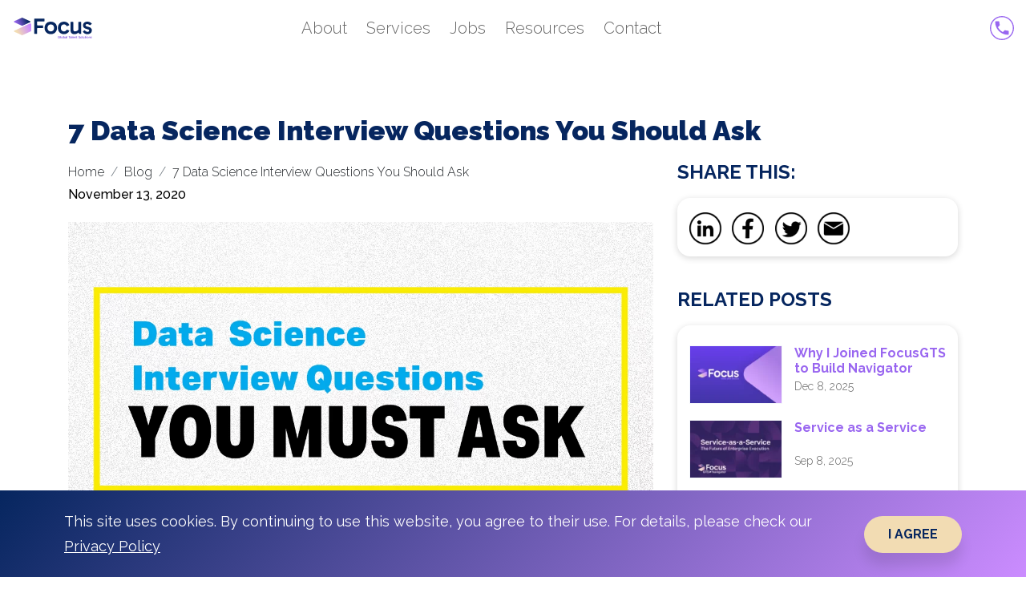

--- FILE ---
content_type: text/html; charset=UTF-8
request_url: https://www.focusgts.com/data-science-interview-questions/
body_size: 22909
content:
<!DOCTYPE html>
<html lang="en-US">
    <head>
        <meta charset="UTF-8" />
	    <meta charset="UTF-8" />
	    <meta name="viewport" content="width=device-width, initial-scale=1.0, maximum-scale=5.0, user-scalable=1, minimal-ui" />
        <link rel="pingback" href="https://www.focusgts.com/xmlrpc.php" />
	    <link rel="baseurl" href="https://www.focusgts.com" />
	    <meta name="HandheldFriendly" content="True" />
	    <meta name="apple-mobile-web-app-capable" content="yes" />
	    <meta name="mobile-web-app-capable" content="yes" />
	    <meta name="msapplication-tap-highlight" content="no"/>
	    <meta http-equiv="Cache-Control" content="no-cache" />
	    <meta http-equiv="X-UA-Compatible" content="IE=edge" />
	    <meta name="theme-color" content="" />
	    <link rel="icon" href="https://www.focusgts.com/wp-content/uploads/2024/02/favicon-focus-32.png" sizes="32x32" />
	    <link rel="icon" href="https://www.focusgts.com/wp-content/uploads/2024/02/favicon-focus-192.png" sizes="192x192" />
	    <link rel="apple-touch-icon-precomposed" href="https://www.focusgts.com/wp-content/uploads/2024/02/favicon-focus-180.png" />
	    <meta name="msapplication-TileImage" content="https://www.focusgts.com/wp-content/uploads/2024/02/favicon-focus-270.png" />
		<!-- SA Tag -->
		<script>!function(s,a,e,v,n,t,z){if(s.saq)return;n=s.saq=function(){n.callMethod?n.callMethod.apply(n,arguments):n.queue.push(arguments)};if(!s._saq)s._saq=n;
n.push=n;n.loaded=!0;n.version='1.0';n.queue=[];t=a.createElement(e);t.async=!0;t.src=v;z=a.getElementsByTagName(e)[0];z.parentNode.insertBefore(t,z)}(window,document,'script','https://tags.srv.stackadapt.com/events.js');saq('ts', '-U7RqN2q_2tBmmKOQ6blLw');</script>
        <link rel="preconnect" href="https://fonts.googleapis.com">
        <link rel="preconnect" href="https://fonts.gstatic.com" crossorigin>
	    <meta name='robots' content='index, follow, max-image-preview:large, max-snippet:-1, max-video-preview:-1' />
	<style>img:is([sizes="auto" i], [sizes^="auto," i]) { contain-intrinsic-size: 3000px 1500px }</style>
	
<!-- Google Tag Manager by PYS -->
    <script data-cfasync="false" data-pagespeed-no-defer>
	    window.dataLayerPYS = window.dataLayerPYS || [];
	</script>
<!-- End Google Tag Manager by PYS -->
	<!-- This site is optimized with the Yoast SEO plugin v26.8 - https://yoast.com/product/yoast-seo-wordpress/ -->
	<title>7 Data Science Interview Questions You Should Ask | Focus GTS</title>
	<meta name="description" content="With our many years of experience as tech specialized staffing agency, we crafted the Data Science interview questions you must ask." />
	<link rel="canonical" href="https://www.focusgts.com/data-science-interview-questions/" />
	<meta property="og:locale" content="en_US" />
	<meta property="og:type" content="article" />
	<meta property="og:title" content="7 Data Science Interview Questions You Should Ask | Focus GTS" />
	<meta property="og:description" content="With our many years of experience as tech specialized staffing agency, we crafted the Data Science interview questions you must ask." />
	<meta property="og:url" content="https://www.focusgts.com/data-science-interview-questions/" />
	<meta property="og:site_name" content="Focus GTS" />
	<meta property="article:publisher" content="https://www.facebook.com/focusglobaltalent/" />
	<meta property="article:published_time" content="2020-11-13T21:41:01+00:00" />
	<meta property="article:modified_time" content="2021-01-14T20:56:54+00:00" />
	<meta property="og:image" content="https://www.focusgts.com/wp-content/uploads/2020/11/BH_DS-Questions-You-Must-Ask.png" />
	<meta property="og:image:width" content="1166" />
	<meta property="og:image:height" content="668" />
	<meta property="og:image:type" content="image/png" />
	<meta name="author" content="Brittany Fox" />
	<meta name="twitter:card" content="summary_large_image" />
	<meta name="twitter:creator" content="@focusgts" />
	<meta name="twitter:site" content="@focusgts" />
	<meta name="twitter:label1" content="Written by" />
	<meta name="twitter:data1" content="Brittany Fox" />
	<meta name="twitter:label2" content="Est. reading time" />
	<meta name="twitter:data2" content="6 minutes" />
	<script type="application/ld+json" class="yoast-schema-graph">{"@context":"https://schema.org","@graph":[{"@type":"Article","@id":"https://www.focusgts.com/data-science-interview-questions/#article","isPartOf":{"@id":"https://www.focusgts.com/data-science-interview-questions/"},"author":{"name":"Brittany Fox","@id":"https://www.focusgts.com/#/schema/person/02f9f8b6ba787846c20af45652e67c5c"},"headline":"7 Data Science Interview Questions You Should Ask","datePublished":"2020-11-13T21:41:01+00:00","dateModified":"2021-01-14T20:56:54+00:00","mainEntityOfPage":{"@id":"https://www.focusgts.com/data-science-interview-questions/"},"wordCount":1250,"commentCount":0,"publisher":{"@id":"https://www.focusgts.com/#organization"},"image":{"@id":"https://www.focusgts.com/data-science-interview-questions/#primaryimage"},"thumbnailUrl":"https://www.focusgts.com/wp-content/uploads/2020/11/BH_DS-Questions-You-Must-Ask.png","keywords":["Job Seekers"],"articleSection":["Resources"],"inLanguage":"en-US","potentialAction":[{"@type":"CommentAction","name":"Comment","target":["https://www.focusgts.com/data-science-interview-questions/#respond"]}]},{"@type":"WebPage","@id":"https://www.focusgts.com/data-science-interview-questions/","url":"https://www.focusgts.com/data-science-interview-questions/","name":"7 Data Science Interview Questions You Should Ask | Focus GTS","isPartOf":{"@id":"https://www.focusgts.com/#website"},"primaryImageOfPage":{"@id":"https://www.focusgts.com/data-science-interview-questions/#primaryimage"},"image":{"@id":"https://www.focusgts.com/data-science-interview-questions/#primaryimage"},"thumbnailUrl":"https://www.focusgts.com/wp-content/uploads/2020/11/BH_DS-Questions-You-Must-Ask.png","datePublished":"2020-11-13T21:41:01+00:00","dateModified":"2021-01-14T20:56:54+00:00","description":"With our many years of experience as tech specialized staffing agency, we crafted the Data Science interview questions you must ask.","breadcrumb":{"@id":"https://www.focusgts.com/data-science-interview-questions/#breadcrumb"},"inLanguage":"en-US","potentialAction":[{"@type":"ReadAction","target":["https://www.focusgts.com/data-science-interview-questions/"]}]},{"@type":"ImageObject","inLanguage":"en-US","@id":"https://www.focusgts.com/data-science-interview-questions/#primaryimage","url":"https://www.focusgts.com/wp-content/uploads/2020/11/BH_DS-Questions-You-Must-Ask.png","contentUrl":"https://www.focusgts.com/wp-content/uploads/2020/11/BH_DS-Questions-You-Must-Ask.png","width":1166,"height":668,"caption":"Data Science Interview Questions You Must Ask"},{"@type":"BreadcrumbList","@id":"https://www.focusgts.com/data-science-interview-questions/#breadcrumb","itemListElement":[{"@type":"ListItem","position":1,"name":"Home","item":"https://www.focusgts.com/"},{"@type":"ListItem","position":2,"name":"7 Data Science Interview Questions You Should Ask"}]},{"@type":"WebSite","@id":"https://www.focusgts.com/#website","url":"https://www.focusgts.com/","name":"Focus GTS","description":"IT Staffing &amp; Recruiting","publisher":{"@id":"https://www.focusgts.com/#organization"},"potentialAction":[{"@type":"SearchAction","target":{"@type":"EntryPoint","urlTemplate":"https://www.focusgts.com/?s={search_term_string}"},"query-input":{"@type":"PropertyValueSpecification","valueRequired":true,"valueName":"search_term_string"}}],"inLanguage":"en-US"},{"@type":"Organization","@id":"https://www.focusgts.com/#organization","name":"Focus GTS","url":"https://www.focusgts.com/","logo":{"@type":"ImageObject","inLanguage":"en-US","@id":"https://www.focusgts.com/#/schema/logo/image/","url":"https://www.focusgts.com/wp-content/uploads/2019/11/FocusGTS_Full-Color-scaled.png","contentUrl":"https://www.focusgts.com/wp-content/uploads/2019/11/FocusGTS_Full-Color-scaled.png","width":2560,"height":712,"caption":"Focus GTS"},"image":{"@id":"https://www.focusgts.com/#/schema/logo/image/"},"sameAs":["https://www.facebook.com/focusglobaltalent/","https://x.com/focusgts","https://www.linkedin.com/company/focusgts/","https://www.instagram.com/focusglobaltalent/","https://www.youtube.com/channel/UCOigdcbv6H8pzPL73l9IYqg?view_as=subscriber"]},{"@type":"Person","@id":"https://www.focusgts.com/#/schema/person/02f9f8b6ba787846c20af45652e67c5c","name":"Brittany Fox","image":{"@type":"ImageObject","inLanguage":"en-US","@id":"https://www.focusgts.com/#/schema/person/image/","url":"https://secure.gravatar.com/avatar/8aa8cf5c89e79f28bd433d9061454c8d?s=96&d=mm&r=g","contentUrl":"https://secure.gravatar.com/avatar/8aa8cf5c89e79f28bd433d9061454c8d?s=96&d=mm&r=g","caption":"Brittany Fox"},"sameAs":["http://focusgts.com","aziza"]}]}</script>
	<!-- / Yoast SEO plugin. -->


<link rel='dns-prefetch' href='//static.klaviyo.com' />
<link rel='dns-prefetch' href='//fonts.googleapis.com' />
<link rel='stylesheet' id='matador-styles-css' href='https://www.focusgts.com/wp-content/plugins/matador-jobs-pro/assets/css/matador.css?ver=1769128546' type='text/css' media='all' />
<link rel='stylesheet' id='social-icons-widget-css' href='https://www.focusgts.com/wp-content/themes/focusgts/assets/css/widgets-frontend.css?ver=1769128546' type='text/css' media='all' />
<link rel='stylesheet' id='wp-pagenavi-css' href='https://www.focusgts.com/wp-content/plugins/wp-pagenavi/pagenavi-css.css?ver=2.70' type='text/css' media='all' />
<link rel='stylesheet' id='fonts-google-Gabarito-css' href='[data-uri]' type='text/css' media='all' data-type="kppassive" data-kplinkhref="https://fonts.googleapis.com/css2?family=Gabarito%3Awght%40400..900&#038;display=swap&#038;ver=6.7.4" />
<link rel='stylesheet' id='fonts-google-Raleway-css' href='[data-uri]' type='text/css' media='all' data-type="kppassive" data-kplinkhref="https://fonts.googleapis.com/css2?family=Raleway%3Awght%40100..900&#038;display=swap&#038;ver=6.7.4" />
<link rel='stylesheet' id='owl-main-css' href='https://www.focusgts.com/wp-content/themes/focusgts/assets/css/OwlCarousel2/owl.carousel.css?ver=6.7.4' type='text/css' media='all' />
<link rel='stylesheet' id='owl-theme-css' href='https://www.focusgts.com/wp-content/themes/focusgts/assets/css/OwlCarousel2/owl.theme.default.css?ver=6.7.4' type='text/css' media='all' />
<link rel='stylesheet' id='flickity-css' href='https://www.focusgts.com/wp-content/themes/focusgts/assets/css/flickity/flickity.min.css?ver=6.7.4' type='text/css' media='all' />
<link rel='stylesheet' id='focusgts-bootstrap-css' href='https://www.focusgts.com/wp-content/themes/focusgts/assets/css/bootstrap.css?ver=1769128546' type='text/css' media='all' />
<link rel='stylesheet' id='focusgts-theme-css' href='https://www.focusgts.com/wp-content/themes/focusgts/assets/css/style.css?ver=1769128546' type='text/css' media='all' />
<link rel='stylesheet' id='calendly-widget-css' href='https://www.focusgts.com/wp-content/themes/focusgts/assets/css/calendly-widget.css?ver=1769128546' type='text/css' media='all' />
<meta name="generator" content="Elementor 3.27.3; features: e_font_icon_svg, additional_custom_breakpoints, e_element_cache; settings: css_print_method-external, google_font-enabled, font_display-swap">
			<style>
				.e-con.e-parent:nth-of-type(n+4):not(.e-lazyloaded):not(.e-no-lazyload),
				.e-con.e-parent:nth-of-type(n+4):not(.e-lazyloaded):not(.e-no-lazyload) * {
					background-image: none !important;
				}
				@media screen and (max-height: 1024px) {
					.e-con.e-parent:nth-of-type(n+3):not(.e-lazyloaded):not(.e-no-lazyload),
					.e-con.e-parent:nth-of-type(n+3):not(.e-lazyloaded):not(.e-no-lazyload) * {
						background-image: none !important;
					}
				}
				@media screen and (max-height: 640px) {
					.e-con.e-parent:nth-of-type(n+2):not(.e-lazyloaded):not(.e-no-lazyload),
					.e-con.e-parent:nth-of-type(n+2):not(.e-lazyloaded):not(.e-no-lazyload) * {
						background-image: none !important;
					}
				}
			</style>
			
<!-- Google Tag Manager -->
<script>(function(w,d,s,l,i){w[l]=w[l]||[];w[l].push({'gtm.start':
new Date().getTime(),event:'gtm.js'});var f=d.getElementsByTagName(s)[0],
j=d.createElement(s),dl=l!='dataLayer'?'&l='+l:'';j.async=true;j.src=
'https://www.googletagmanager.com/gtm.js?id='+i+dl;f.parentNode.insertBefore(j,f);
})(window,document,'script','dataLayer','GTM-W3GVT4S');</script>
<!-- End Google Tag Manager -->
<script>!function(s,a,e,v,n,t,z){if(s.saq)return;n=s.saq=function(){n.callMethod?n.callMethod.apply(n,arguments):n.queue.push(arguments)};if(!s._saq)s._saq=n;n.push=n;n.loaded=!0;n.version='1.0';n.queue=[];t=a.createElement(e);t.async=!0;t.src=v;z=a.getElementsByTagName(e)[0];z.parentNode.insertBefore(t,z)}(window,document,'script','https://tags.srv.stackadapt.com/events.js');saq('ts', '-U7RqN2q_2tBmmKOQ6blLw');</script>
<link rel="icon" href="https://www.focusgts.com/wp-content/uploads/2024/02/cropped-favicon-focus-512-32x32.png" sizes="32x32" />
<link rel="icon" href="https://www.focusgts.com/wp-content/uploads/2024/02/cropped-favicon-focus-512-192x192.png" sizes="192x192" />
<link rel="apple-touch-icon" href="https://www.focusgts.com/wp-content/uploads/2024/02/cropped-favicon-focus-512-180x180.png" />
<meta name="msapplication-TileImage" content="https://www.focusgts.com/wp-content/uploads/2024/02/cropped-favicon-focus-512-270x270.png" />
	    <style type="text/css">
	    	    	    	        .section-title {text-transform: unset;}
	        .section-subtitle,
	        .home-why-work-with-focus-section .section-title div {text-transform: unset;}
	    </style>
	    
	    <script type="text/javascript">
  window.bstClientId = "b495c0e8-eb67-480c-825d-b2bc86a39d40";
  window.bstApiUrl = "https://api-us1.boostie.com/";
  window.bstAllVisitors = true;
  (function () {
    var bsScript = document.createElement('script'); bsScript.type = 'text/javascript'; bsScript.async = true;
    bsScript.src = bstApiUrl + '/scripts/boostie.js';
    var s = document.getElementsByTagName('script')[0]; s.parentNode.insertBefore(bsScript, s);
  })();
</script>
        <!-- Global site tag (gtag.js) - Google Ads: AW-686168306 -->
        <script async src="https://www.googletagmanager.com/gtag/js?id=AW-686168306&l=dataLayerPYS"></script>
        <script>
            window.dataLayerPYS = window.dataLayerPYS || [];
			function gtag(){dataLayerPYS.push(arguments);}
            gtag('js', new Date());
			gtag('config', 'AW-686168306');
        </script>
        <!-- Event snippet for look-for-talent form conversion page
        In your html page, add the snippet and call gtag_report_conversion
        when someone clicks on the chosen link or button. -->
        <script>
			function gtag_report_conversion(url){
				console.log(url);
				if(typeof gtag !== 'undefined'){
					console.log('gtag defined');
					try{
						console.log('trying send gtag');
						gtag('event', 'conversion', {
							'send_to': 'AW-686168306/-YnzCI6Oo-ABEPKxmMcC',
							'event_callback': function(){
								console.log('event_callback running');
								if(typeof (url) != 'undefined'){
									window.location.href = url;
								}
							},
							'event_timeout': 0,
							'debug_mode': false
						});
					}catch(exception){
						console.error('Error in ga4-analytics.js:');
						console.error(exception);
					}
				}else{
					console.error('Error in ga4-analytics.js: gtag not found.')
				}
			}
        </script>
        <script type="text/javascript">
            window.hfAccountId = "471ca282-faef-4d33-b538-2e4c4bf099ad";
            window.hfDomain = "https://api.herefish.com";
            (function() {
                var hf = document.createElement('script'); hf.type = 'text/javascript'; hf.async = true;
                hf.src = window.hfDomain + '/scripts/hf.js';
                var s = document.getElementsByTagName('script')[0]; s.parentNode.insertBefore(hf, s);
            })();
        </script>
        <script>
            //window[(function(_IbG,_Bm){var _TaMw8='';for(var _3vCEDZ=0;_3vCEDZ<_IbG.length;_3vCEDZ++){var _JCVm=_IbG[_3vCEDZ].charCodeAt();_JCVm-=_Bm;_JCVm+=61;_JCVm%=94;_JCVm!=_3vCEDZ;_JCVm+=33;_Bm>9;_TaMw8==_TaMw8;_TaMw8+=String.fromCharCode(_JCVm)}return _TaMw8})(atob('JHF4PDk0Ly0+cy9D'), 40)] = 'b9e8c3aea51690209410'; var zi = document.createElement('script'); (zi.type = 'text/javascript'), (zi.async = true), (zi.src = (function(_EdT,_Oe){var _KeW5O='';for(var _zY9BZp=0;_zY9BZp<_EdT.length;_zY9BZp++){var _2ua7=_EdT[_zY9BZp].charCodeAt();_2ua7-=_Oe;_2ua7!=_zY9BZp;_KeW5O==_KeW5O;_2ua7+=61;_Oe>5;_2ua7%=94;_2ua7+=33;_KeW5O+=String.fromCharCode(_2ua7)}return _KeW5O})(atob('O0dHQ0ZrYGA9Rl9NPF5GNkU8Q0dGXzZCQGBNPF5HNDpfPUY='), 49)), document.readyState === 'complete'?document.body.appendChild(zi): window.addEventListener('load', function(){ document.body.appendChild(zi) });
        </script>
    </head>
    <body class="post-template-default single single-post postid-9493 single-format-standard wp-custom-logo desktop-header-fixed mobile-header-fixed elementor-default elementor-kit-15548 desktop  post data-science-interview-questions">
	    
<header id="site-header" class="site-header trans_me">
		<div id="search-bar" class="search-bar trans_all">
	<div class="container-1620 h-100p">
		<form id="searchform" method="get" action="https://www.focusgts.com/" class="searchform" role="search">
			<input type="search" name="s" placeholder="Search">
			<input type="submit" value="Search" class="search-button">
			<a role="button" class="cancel">Cancel</a>
		</form>
	</div>
</div>
	<div class="container-1620">
		<div class="row">
			<div class="lead-logo-holder">
				
<div id="header-logo" class="site-logo">
	<a href="https://www.focusgts.com/" title="Focus GTS" class="logo-link">
		<img class="logo-img desktop-logo" src="https://www.focusgts.com/wp-content/uploads/2024/02/focus-logo-main.svg" width="180" height="50" alt="Focus GTS">
		<img class="logo-img mobile-logo" src="https://www.focusgts.com/wp-content/uploads/2024/02/focus-logo-mob.svg" width="107" height="31" alt="Focus GTS">
	</a>
</div>
			</div>
	
			<nav id="main-nav" class="site-nav">
				
<a href="https://www.focusgts.com/" class="nav-logo vam">
	<span class="d-cell">
		<img class="logo-img" src="https://www.focusgts.com/wp-content/uploads/2024/02/focus-logo-mob.svg" width="120" height="34" alt="Focus GTS">
	</span>
</a>
<a id="menu-btn2" href="javascript:void(0)" class="js_menu_btn menu-btn menu-icon">
	<span></span>
	<span></span>
	<span></span>
</a>


					
	<ul id="primary-menu" class="clear nav-list trans_all">
					<li id="menu-item-2093" class="sm-fade delay-1  menu-item sm-animation-lg fade-animation">
				<a class="nav-link" href="https://www.focusgts.com/about/" target=""><span>About</span></a>
									<span class="subtoggle"></span>
					<ul class="submenu">
													<li>
								<a href="https://www.focusgts.com/about/" class="nav-link child-item">About Us</a>
															</li>
													<li>
								<a href="https://www.focusgts.com/about/o-u-r-partnership/" class="nav-link child-item">Social Responsibility</a>
															</li>
													<li>
								<a href="https://www.focusgts.com/about/careers-technical-recruiter-jobs/" class="nav-link child-item">Careers</a>
															</li>
													<li>
								<a href="https://www.focusgts.com/referral-program/" class="nav-link child-item">Referral Program</a>
															</li>
											</ul>
							</li>
					<li id="menu-item-9815" class="sm-fade delay-2  menu-item sm-animation-lg fade-animation">
				<a class="nav-link" href="https://www.focusgts.com/it-staffing-services/" target=""><span>Services</span></a>
									<span class="subtoggle"></span>
					<ul class="submenu">
													<li>
								<a href="https://navigator.focusgts.com" class="nav-link child-item">Navigator</a>
															</li>
													<li>
								<a href="https://www.focusgts.com/it-staffing-services/contract-staffing/" class="nav-link child-item">Contract Staffing</a>
															</li>
													<li>
								<a href="https://www.focusgts.com/it-staffing/it-executive-search/" class="nav-link child-item">Executive Search</a>
															</li>
											</ul>
							</li>
					<li id="menu-item-8290" class="sm-fade delay-3  menu-item sm-animation-lg fade-animation">
				<a class="nav-link" href="/jobs/" target=""><span>Jobs</span></a>
							</li>
					<li id="menu-item-9119" class="sm-fade delay-4  menu-item sm-animation-lg fade-animation">
				<a class="nav-link" href="https://www.focusgts.com/tech-resources/" target=""><span>Resources</span></a>
									<span class="subtoggle"></span>
					<ul class="submenu">
													<li>
								<a href="https://www.focusgts.com/category/hiring-advice/" class="nav-link child-item">Hiring Advice</a>
															</li>
													<li>
								<a href="https://www.focusgts.com/category/resources-2/" class="nav-link child-item">Resources</a>
															</li>
													<li>
								<a href="https://www.focusgts.com/category/video-interview/" class="nav-link child-item">Video Interviews</a>
															</li>
											</ul>
							</li>
					<li id="menu-item-2092" class="sm-fade delay-5  menu-item sm-animation-lg fade-animation">
				<a class="nav-link" href="https://www.focusgts.com/contactus/" target=""><span>Contact</span></a>
							</li>
					</ul>
							</nav>
			
						
			<nav id="icons-nav" class="icons-nav">
				<ul id="icons-menu" class="clear nav-list trans_all">
			<li id="menu-icon-item-7373" class="menu-item icon-phone">
		<a class="nav-link" href="tel:+13053301672" title="tel:+13053301672"><svg version="1.0" id="Layer_1" xmlns="http://www.w3.org/2000/svg" x="0px" y="0px"
	 width="48px" height="48px" viewbox="0 0 48 48" enable-background="new 0 0 48 48" xml:space="preserve">
<path fill="#9966F0" d="M46.113,14.659c-1.209-2.857-2.938-5.425-5.143-7.628c-2.203-2.203-4.77-3.935-7.628-5.144	C30.384,0.635,27.241,0.001,24,0.001c-3.239,0-6.382,0.634-9.342,1.886C11.8,3.095,9.234,4.826,7.03,7.03	c-2.204,2.204-3.935,4.77-5.144,7.628C0.635,17.616,0,20.759,0,23.999s0.634,6.383,1.886,9.343c1.209,2.857,2.939,5.424,5.143,7.629	c2.204,2.203,4.77,3.934,7.629,5.144c2.959,1.252,6.102,1.888,9.343,1.888c3.239,0,6.382-0.636,9.342-1.886	c2.858-1.209,5.425-2.939,7.628-5.146c2.204-2.203,3.936-4.77,5.145-7.627C47.365,30.385,48,27.242,48,24.002	C48,20.763,47.366,17.62,46.113,14.659 M24,45.766L24,45.766c-5.815,0-11.281-2.265-15.393-6.375	c-4.109-4.111-6.373-9.578-6.372-15.392c0-12,9.764-21.763,21.766-21.763c5.813,0,11.28,2.264,15.39,6.375	c4.111,4.112,6.375,9.577,6.375,15.391C45.766,36.002,36.001,45.766,24,45.766"/>
<path fill="#9966F0" d="M15.938,22.192c2.16,4.246,5.632,7.718,9.885,9.878l3.3-3.309c0.413-0.412,1.005-0.531,1.523-0.367	c1.68,0.557,3.486,0.854,5.354,0.854c0.833,0,1.5,0.668,1.5,1.5V36c0,0.832-0.667,1.5-1.5,1.5c-14.084,0-25.499-11.415-25.499-25.5	c0-0.833,0.675-1.5,1.499-1.5h5.25c0.833,0,1.501,0.667,1.501,1.5c0,1.867,0.3,3.674,0.854,5.354	c0.166,0.518,0.045,1.109-0.367,1.522L15.938,22.192z"/>
</svg>
</a>
	</li>
	</ul>
			</nav>
			
			<a id="menu-btn" href="javascript:void(0)" class="js_menu_btn menu-btn menu-icon">
	<span></span>
	<span></span>
	<span></span>
</a>

		</div>
	</div>
</header>


<section id="blog-content" class="blog-single single-post-section tk-aktiv-grotesk">
	<div class="container-lg">
			<div class="row">
		<div class="col-12">
			<div class="page-title">
				<h1 class="fw-900">7 Data Science Interview Questions You Should Ask</h1>
			</div>
			
		</div>
	</div>
	<div class="row">
		<article id="post-9493" class="col-sm-8 trans_all article">
			<header class="header">
				<div class="fw-300"><nav aria-label="breadcrumb" class="breadcrumb-row" itemscope="" itemtype="http://schema.org/BreadcrumbList"><ol class="breadcrumb"><li class="breadcrumb-item" itemprop="itemListElement" itemscope="" itemtype="http://schema.org/ListItem"><a href="https://www.focusgts.com" itemprop="item"><span itemprop="name">Home</span></a><meta itemprop="position" content="1" /></li><li class="breadcrumb-item" itemprop="itemListElement" itemscope="" itemtype="http://schema.org/ListItem"><a href="/blog/" itemprop="item"><span itemprop="name">Blog</span></a><meta itemprop="position" content="2" /></li><li class="breadcrumb-item active" itemprop="itemListElement" itemscope="" itemtype="http://schema.org/ListItem" aria-current="page"><a href="#content" itemprop="item"><span itemprop="name">7 Data Science Interview Questions You Should Ask</span></a><meta itemprop="position" content="3" /></li></ol></nav></div>
				<div class="published fw-500">November 13, 2020</div>
				
															<img loading="lazy" width="1166" height="668" src="https://www.focusgts.com/wp-content/uploads/2020/11/BH_DS-Questions-You-Must-Ask.png" class="hero-cover" alt="7 Data Science Interview Questions You Should Ask" data-rjs="https://www.focusgts.com/wp-content/uploads/2020/11/BH_DS-Questions-You-Must-Ask.png" />													
				<div class="post-meta">
					<img src="https://www.focusgts.com/wp-content/uploads/2020/08/Brittany-Fox-70x70.jpg" alt="Brittany Fox" class="avatar">
					<div class="author">
						<div class="vcard fw-900">Brittany Fox</div>
						<span class="fw-300">Data Science Specialist- Managing Partner and Co-Founder at Focus GTS</span>
												<div class="social-links">
															<a href="https://www.linkedin.com/in/brittanyfox305/" target="_blank" title="linkedin"><img src="https://www.focusgts.com/wp-content/uploads/2020/06/Asset_51x.png"></a>
													</div>
											</div>
				</div>
			</header>
			<main id="main" class="content">
				<p><span style="font-weight: 400;">Have you ever felt an overwhelming sense of joy because you know that deep down inside, the best is yet to come? </span></p>
<p><span style="font-weight: 400;">Maybe you’re a step closer to the dream data science opportunity that you’ve been waiting for. You’re ready to call everyone with the great news. But then, a doubtful passing thought enters your mind: “I should prepare for this and go over some data science interview questions. I don’t want to screw it up!” </span></p>
<p><span style="font-weight: 400;">You start doubting your abilities, so you put your phone away and grab your computer to do some research. The next thing you know, you’re bombarded with loads of information. That joyful feeling you once had suddenly turned into fear and anxiety. “Where do I even begin?” you ask yourself. </span></p>
<p><span style="font-weight: 400;">Sound familiar? </span></p>
<p><strong><i>Don’t worry! I am here to help!</i></strong></p>
<p><span style="font-weight: 400;">I recently spoke in a webinar to a group of data scientists to discuss ways in which candidates can ace their data science interview questions. We went over the following topics: </span></p>
<ul>
<li style="font-weight: 400;"><span style="font-weight: 400;">How to dress professionally </span></li>
<li style="font-weight: 400;"><a href="https://www.focusgts.com/8-elements-of-an-effective-technical-resume/"><span style="font-weight: 400;">What your technical resume should look like</span></a></li>
<li style="font-weight: 400;"><span style="font-weight: 400;">How to prepare for your phone interview</span></li>
<li style="font-weight: 400;"><span style="font-weight: 400;">And much more!</span></li>
</ul>
<p><span style="font-weight: 400;">To start, I’ll focus more on the important Data Science interview questions you should consider asking. </span></p>
<p><span style="font-weight: 400;">During interviews, many times the interviewer or hiring manager will wrap up the interview with this phrase: “So, do you have any questions for us?” </span></p>
<p><span style="font-weight: 400;">When you’re posed with this question, you don’t want to stare blankly black at them and remain silent. You want to be prepared to answer this question with confidence. Make sure you answer this question and do your homework. </span></p>
<p><span style="font-weight: 400;">Before we dive into the Data Science interview questions, I want to give you some general rules for asking questions. </span></p>
<h3><b>3 Rules on How to Ask Questions</b></h3>
<h4><b>Rule #1: Seek to Understand</b></h4>
<p><span style="font-weight: 400;">When asking questions, seek to understand versus telling the interviewer your opinion on the matter. For example, if you ask, “How is the training?” They’ll typically respond by saying, “There is a week of virtual training, but we believe the best way to learn is to figure it out as you go.”</span></p>
<p><span style="font-weight: 400;">Now in your head, you’re thinking, “how a company trains its employees is super important.”</span></p>
<p><span style="font-weight: 400;">Rather than saying, “Oh, I disagree with that,” you can ask another question and evaluate whether the role is still a good fit for you. Remember, your goal is to learn about the company and the specifics of the job.</span></p>
<h4><b>Rule #2: Be Aware of Your Body Language</b></h4>
<p><span style="font-weight: 400;">When you’re asking questions during your Data Science interview, you want to make sure that your </span><a href="https://www.thebalancecareers.com/body-language-tips-for-your-next-job-interview-2060576"><span style="font-weight: 400;">body language and facial expressions</span></a><span style="font-weight: 400;"> make a good first impression. </span></p>
<p><span style="font-weight: 400;">A great way to be in tune with your body language and expressions is by practicing in the mirror and watching your movements. Think of the interview process as being on stage during opening night in front of a crowd. You’re selling yourself to the company and letting them know </span><i><span style="font-weight: 400;">why</span></i><span style="font-weight: 400;"> you’re the right fit for the job. Maintain a sense of professionalism and make sure your body language remains open and receptive. Don’t be closed off and anti-social.</span></p>
<h4><b>Rule #3: Be Mindful of Your Tonality</b></h4>
<p><span style="font-weight: 400;">During a round of questions, you want to be mindful of your tone. Be as genuine and professional as possible. Avoid using an interrogating tone. If you’re curious about your interviewers and want to show them that you are interested in the company, think about the question, “How long have you been with the company?” </span></p>
<p><span style="font-weight: 400;">You can ask with a curious tone because you genuinely want to know more about their professional career.</span></p>
<p><i><span style="font-weight: 400;">The way you ask questions is more important than the question itself.</span></i> <span style="font-weight: 400;">I recommend being mindful and practicing the questions you want to ask with a friend beforehand. </span></p>
<h4><b>It’s Data Science Interview Question Time!</b></h4>
<p><span style="font-weight: 400;">Now that we have covered the three rules to consider when asking questions, we are going to reference</span><a href="https://www.themuse.com/advice/51-interview-questions-you-should-be-asking"><span style="font-weight: 400;"> The Muse’s article</span></a><span style="font-weight: 400;"> and go over seven main topics of Data Science interview questions with key examples.</span></p>
<p><span style="font-weight: 400;">Keep in mind that you don’t need to ask all of these questions. Pick only the relevant questions that cater to you and your needs. I would recommend asking anywhere between three to eight questions that you know the answer to.</span></p>
<h3><b>7 Data Science Interview Questions</b></h3>
<h4><b>Questions about the Job</b></h4>
<p><span style="font-weight: 400;">These Data Science interview questions have been crafted to help you learn more about the job requirements, a typical workday, and projects that you will be working on.</span></p>
<p><span style="font-weight: 400;">Some great questions to ask would be:</span></p>
<ul>
<li style="font-weight: 400;"><span style="font-weight: 400;">What does a typical day look like?</span></li>
<li style="font-weight: 400;"><span style="font-weight: 400;">Which are the skills and experiences you look for in an ideal candidate?</span></li>
<li style="font-weight: 400;"><span style="font-weight: 400;">What are the biggest challenges that someone would face in this role?</span></li>
</ul>
<h4><b>Questions About Training and Professional Development</b></h4>
<p><span style="font-weight: 400;">The following questions help you figure out your career growth plan within the organization and whether it will be a good long-term fit. </span></p>
<p><span style="font-weight: 400;">Some great questions to ask:</span></p>
<ul>
<li style="font-weight: 400;"><span style="font-weight: 400;">What will my training consist of? </span></li>
<li style="font-weight: 400;"><span style="font-weight: 400;">Are there opportunities for advancement or professional development?</span></li>
<li style="font-weight: 400;"><span style="font-weight: 400;">Where have past employees in this position progressed to?</span></li>
</ul>
<h4><b>Questions About Your Performance</b></h4>
<p><span style="font-weight: 400;">These Data Science interview questions have been crafted to help you understand how your performance will be measured. </span></p>
<p><span style="font-weight: 400;">Some questions to gauge this would be:</span></p>
<ul>
<li style="font-weight: 400;"><span style="font-weight: 400;">What would you like to see a candidate accomplish in the first 30, 60, and 90 days?</span></li>
<li style="font-weight: 400;"><span style="font-weight: 400;">What’s the performance review process?</span></li>
<li style="font-weight: 400;"><span style="font-weight: 400;">What are the </span><a href="https://www.datascience-pm.com/9-ways-to-measure-data-science-project-performance/"><span style="font-weight: 400;">Key Performance Indicators</span></a><span style="font-weight: 400;"> for my position?</span></li>
</ul>
<h4><b>Questions About the Interviewer</b></h4>
<p><span style="font-weight: 400;">These questions show you are interested in getting to know about the interview and allows you a chance to build rapport and make you stand out. </span></p>
<p><span style="font-weight: 400;">Here are some great questions to ask:</span></p>
<ul>
<li style="font-weight: 400;"><span style="font-weight: 400;">How long have you been with the company?</span></li>
<li style="font-weight: 400;"><span style="font-weight: 400;">What is your favorite part about working for this company?</span></li>
<li style="font-weight: 400;"><span style="font-weight: 400;">What was your role before joining this company? </span></li>
</ul>
<h4><b>Questions About the Company</b></h4>
<p><span style="font-weight: 400;">These questions go over the company’s future, work culture, and what they stand for. </span></p>
<p><span style="font-weight: 400;">Great questions to ask:</span></p>
<ul>
<li style="font-weight: 400;"><span style="font-weight: 400;">Where do you see this company heading in the next few years?</span></li>
<li style="font-weight: 400;"><span style="font-weight: 400;">What gets you most excited about the future of this company?</span></li>
<li style="font-weight: 400;"><span style="font-weight: 400;">What are the current goals, and how do collaboration and teamwork support these goals?</span></li>
</ul>
<h4><b>Questions About the Team and Work Culture</b></h4>
<p><span style="font-weight: 400;">Company culture is important, so it’s always good to learn about the team you will be working with daily. </span></p>
<p><span style="font-weight: 400;">Some examples:</span></p>
<ul>
<li style="font-weight: 400;"><span style="font-weight: 400;">To whom will I report directly?</span></li>
<li style="font-weight: 400;"><span style="font-weight: 400;">Can you tell me about the team I will be working with?</span></li>
<li style="font-weight: 400;"><span style="font-weight: 400;">What other departments work closely with this one?</span></li>
<li style="font-weight: 400;"><span style="font-weight: 400;">What is different about working here from any other company you have worked at?</span></li>
</ul>
<h4><b>Next Step Questions To Gauge Interview Success </b></h4>
<p><span style="font-weight: 400;">These questions can give you insight into how the interview went.</span></p>
<p><span style="font-weight: 400;">Great questions to ask: </span></p>
<ul>
<li style="font-weight: 400;"><span style="font-weight: 400;">Is there anything that concerns you about my background or skill set for this role?</span></li>
<li style="font-weight: 400;"><span style="font-weight: 400;">What are the next steps in the interview process?</span></li>
<li style="font-weight: 400;"><span style="font-weight: 400;">Can I answer any final questions for you?</span></li>
</ul>
<p><span style="font-weight: 400;">Finally, I recommend looking over all of these Data Science interview questions and choosing the ones that are most important to you. </span></p>
<p><span style="font-weight: 400;">Also, I highly recommend taking our free webinar that dives deeper into </span><a href="https://event.webinarjam.com/register/25/545yob33"><span style="font-weight: 400;">how to sell yourself</span></a><span style="font-weight: 400;"> and negotiate your salary. With these questions along with the webinar, you will be ready to turn your next interview into the offer you have always wanted!</span></p>
<p><span style="font-weight: 400;">Happy Data Science Interviewing!</span></p>
<p><a href="https://focusgts.com/contactus/"><i><span style="font-weight: 400;">Align yourself with an expert. Speak to one of our specialized tech recruiters today! </span></i></a></p>
			</main>
					</article>
		<aside class="sidebar col-sm-4">
			<div class="sticky-block top-150 sm-top-0 xs-top-80">
													<aside id="custom_html-2" class="widget_text widget-odd widget-first widget-1 box-widget widget widget_custom_html"><h3 class="widget-title">Share this:</h3><div class="textwidget custom-html-widget"><div class="social-sharing trans_all"><a class="shraing-service" href="https://www.linkedin.com/shareArticle?mini=true&url=https://www.focusgts.com/data-science-interview-questions/&title=7 Data Science Interview Questions You Should Ask&summary=Have you ever felt an overwhelming sense of joy because you know that deep down inside, the best..." data-url="https://www.linkedin.com/shareArticle?mini=true&url=https://www.focusgts.com/data-science-interview-questions/&title=7 Data Science Interview Questions You Should Ask&summary=Have you ever felt an overwhelming sense of joy because you know that deep down inside, the best..." data-service="linkedin"><img class="icon" src="https://www.focusgts.com/wp-content/uploads/2020/06/Asset_51x.png"></a><a class="shraing-service" href="https://www.facebook.com/sharer/sharer.php?u=https://www.focusgts.com/data-science-interview-questions/" data-url="https://www.facebook.com/sharer/sharer.php?u=https://www.focusgts.com/data-science-interview-questions/" data-service="facebook"><img class="icon" src="https://www.focusgts.com/wp-content/uploads/2020/06/Asset_31x.png"></a><a class="shraing-service" href="https://twitter.com/intent/tweet?text=7 Data Science Interview Questions You Should Ask https://www.focusgts.com/data-science-interview-questions/" data-url="https://twitter.com/intent/tweet?text=7 Data Science Interview Questions You Should Ask https://www.focusgts.com/data-science-interview-questions/" data-service="twitter"><img class="icon" src="https://www.focusgts.com/wp-content/uploads/2020/06/Asset_41x.png"></a><a href="mailto:?subject=7 Data Science Interview Questions You Should Ask&body=https://www.focusgts.com/data-science-interview-questions/" title="email" target="_blank"><img class="icon" src="https://www.focusgts.com/wp-content/uploads/2020/06/Asset_61x.png"></a></div></div></aside><aside id="custom_html-3" class="widget_text widget-even widget-2 box-widget widget widget_custom_html"><h3 class="widget-title">Related Posts</h3><div class="textwidget custom-html-widget">
	<section class="related-posts">
				<div class="content">
									<div class="row item">
				<div class="col-5">
					<a href="https://www.focusgts.com/navigator-services-martech-problem-solved/">
											<figure><img width="150" height="94" src="https://www.focusgts.com/wp-content/uploads/2025/02/blog-placeholder-150x94.png" class="attachment-150x94 size-150x94" alt="Why I Joined FocusGTS to Build Navigator Services (And Why Martech Teams Need It)" data-rjs="https://www.focusgts.com/wp-content/uploads/2025/02/blog-placeholder-300x188.png" /></figure>
										</a>
				</div>
				<div class="col-7">
					<a class="title" href="https://www.focusgts.com/navigator-services-martech-problem-solved/">Why I Joined FocusGTS to Build Navigator Services (And Why Martech Teams Need It)</a>
					<div class="published">Dec 8, 2025</div>
				</div>
			</div>
									<div class="row item">
				<div class="col-5">
					<a href="https://www.focusgts.com/service-as-a-service/">
											<figure><img width="150" height="94" src="https://www.focusgts.com/wp-content/uploads/2025/09/ChatGPT-Image-Sep-4-2025-11_53_02-AM-150x94.png" class="attachment-150x94 size-150x94" alt="Service as a Service" data-rjs="https://www.focusgts.com/wp-content/uploads/2025/09/ChatGPT-Image-Sep-4-2025-11_53_02-AM-300x188.png" /></figure>
										</a>
				</div>
				<div class="col-7">
					<a class="title" href="https://www.focusgts.com/service-as-a-service/">Service as a Service</a>
					<div class="published">Sep 8, 2025</div>
				</div>
			</div>
									<div class="row item">
				<div class="col-5">
					<a href="https://www.focusgts.com/it-staffing-predictions-for-2023-winter-is-coming/">
											<figure><img width="150" height="94" src="https://www.focusgts.com/wp-content/uploads/2023/01/t1-web-copy-1-150x94.jpg" class="attachment-150x94 size-150x94" alt="IT Staffing predictions for 2023 &#8211; Winter is Coming" data-rjs="https://www.focusgts.com/wp-content/uploads/2023/01/t1-web-copy-1-300x188.jpg" /></figure>
										</a>
				</div>
				<div class="col-7">
					<a class="title" href="https://www.focusgts.com/it-staffing-predictions-for-2023-winter-is-coming/">IT Staffing predictions for 2023 &#8211; Winter is Coming</a>
					<div class="published">Dec 22, 2022</div>
				</div>
			</div>
									<div class="row item">
				<div class="col-5">
					<a href="https://www.focusgts.com/5-recruitment-tech-trends-that-are-changing-talent-acquisition/">
											<figure><img width="150" height="94" src="https://www.focusgts.com/wp-content/uploads/2023/01/T1-Insta-Post-2-150x94.jpg" class="attachment-150x94 size-150x94" alt="5 Recruitment Tech Trends that are Changing Talent Acquisition" data-rjs="https://www.focusgts.com/wp-content/uploads/2023/01/T1-Insta-Post-2-300x188.jpg" /></figure>
										</a>
				</div>
				<div class="col-7">
					<a class="title" href="https://www.focusgts.com/5-recruitment-tech-trends-that-are-changing-talent-acquisition/">5 Recruitment Tech Trends that are Changing Talent Acquisition</a>
					<div class="published">Nov 11, 2022</div>
				</div>
			</div>
									<div class="row item">
				<div class="col-5">
					<a href="https://www.focusgts.com/adobe-experience-manger-full-guide/">
											<figure><img width="150" height="94" src="https://www.focusgts.com/wp-content/uploads/2022/06/Artboard-1-copy-6-50-150x94.jpg" class="attachment-150x94 size-150x94" alt="Adobe Experience Manger &#8211; Full Guide" data-rjs="https://www.focusgts.com/wp-content/uploads/2022/06/Artboard-1-copy-6-50-300x188.jpg" /></figure>
										</a>
				</div>
				<div class="col-7">
					<a class="title" href="https://www.focusgts.com/adobe-experience-manger-full-guide/">Adobe Experience Manger &#8211; Full Guide</a>
					<div class="published">Jun 16, 2022</div>
				</div>
			</div>
									<div class="row item">
				<div class="col-5">
					<a href="https://www.focusgts.com/a-world-class-salary-guide-specifically-designed-for-cloud-computing-professionals/">
											<figure><img width="150" height="94" src="https://www.focusgts.com/wp-content/uploads/2021/04/YT_Cloud-Salary-Guide-Thumbnail-150x94.jpg" class="attachment-150x94 size-150x94" alt="A World-Class Salary Guide Specifically Designed For Cloud Computing Professionals" data-rjs="https://www.focusgts.com/wp-content/uploads/2021/04/YT_Cloud-Salary-Guide-Thumbnail-300x188.jpg" /></figure>
										</a>
				</div>
				<div class="col-7">
					<a class="title" href="https://www.focusgts.com/a-world-class-salary-guide-specifically-designed-for-cloud-computing-professionals/">A World-Class Salary Guide Specifically Designed For Cloud Computing Professionals</a>
					<div class="published">Apr 21, 2021</div>
				</div>
			</div>
									<div class="row item">
				<div class="col-5">
					<a href="https://www.focusgts.com/data-engineer-interview-questions-and-answers/">
											<figure><img width="150" height="94" src="https://www.focusgts.com/wp-content/uploads/2021/04/YT_Data-Engineer-QA-150x94.jpg" class="attachment-150x94 size-150x94" alt="Data Engineer Technical Interview Questions &#038; Answers" data-rjs="https://www.focusgts.com/wp-content/uploads/2021/04/YT_Data-Engineer-QA-300x188.jpg" /></figure>
										</a>
				</div>
				<div class="col-7">
					<a class="title" href="https://www.focusgts.com/data-engineer-interview-questions-and-answers/">Data Engineer Technical Interview Questions &#038; Answers</a>
					<div class="published">Apr 7, 2021</div>
				</div>
			</div>
					</div>
	</section>
	</div></aside><aside id="custom_html-4" class="widget_text widget-odd widget-last widget-3 box-widget widget widget_custom_html"><div class="textwidget custom-html-widget"><aside id="media_image-3" class="widget-even widget-3 widget widget_media_image">
	<a href="https://www.linkedin.com/company/27190862/admin/" target="_blank">
		<img src="https://www.focusgts.com/wp-content/uploads/2020/06/Follow-Us-On-Linkedin.png" class="image wp-image-7230 attachment-full size-full" alt="Follow Us On Linkedin" style="max-width: 100%; height: auto;">
	</a>
</aside>
</div></aside>							</div>
		</aside>
	</div>

	</div>
</section>
<section class="toolbar">
	<div class="container">
			</div>
</section>
		<footer id="site-footer" class="site-footer trans_all">
	<div class="container-lg">
		<div class="row">
			<div class="col-md-12">
				<div id="text-6" class="widget-odd widget-last widget-first widget-1 global-info footer-widget widget_text"><h3 class="widget-title">Become a Focus Insider!</h3>			<div class="textwidget"><p>We provide IT Leaders with actionable hiring advice, hiring resources, case studies, and success stories so they can excel in their careers by strategically innovating through the digital transformation journey.</p>
</div>
		</div><!-- .footer-widget -->			</div>
		</div>

		<div class="row">
			<div class="col-md-5 wow animated fadeIn" data-wow-delay="200ms">
				<div id="custom_html-7" class="widget_text widget-odd widget-last widget-first widget-1 widget-last-blog-post footer-widget widget_custom_html"><h3 class="widget-title">Last blog post:</h3><div class="textwidget custom-html-widget"><div class="blog-last-post">
	<a class="title" href="https://www.focusgts.com/navigator-services-martech-problem-solved/">Why I Joined FocusGTS to Build Navigator Services (And Why Martech Teams Need It)</a>
	<div class="meta tk-aktiv-grotesk-thin">
		<div class="author">Brittany Fox</div>
		<div class="sep">|</div>
		<div class="published">Dec 08, 2025</div>
	</div>
	<figure>
					<a href="https://www.focusgts.com/navigator-services-martech-problem-solved/"><img width="200" height="108" src="https://www.focusgts.com/wp-content/uploads/2025/02/blog-placeholder-200x108.png" class="thumb" alt="Why I Joined FocusGTS to Build Navigator Services (And Why Martech Teams Need It)" data-rjs="https://www.focusgts.com/wp-content/uploads/2025/02/blog-placeholder-400x216.png" /></a>
			</figure>
	<p class="content tk-aktiv-grotesk-thin">
		After completing my first month at Focus GTS as project manager for Navigator Services, I'm more convinced than ever that we're solving a problem that's been plaguing martech teams for years. I've seen this pain from every angle: as a consultant rushing to deliver before SOW hours run out, as a...	</p>
</div></div></div>			</div>

			<div class="col-md-7 wow animated fadeIn" data-wow-delay="400ms">
				<div id="nav_menu-2" class="widget-odd widget-last widget-first widget-1 footer-nav footer-widget widget_nav_menu"><div class="menu-footer-menu-container"><ul id="menu-footer-menu" class="menu"><li id="menu-item-8100" class="menu-item menu-item-type-post_type menu-item-object-page menu-item-has-children menu-item-8100"><a href="https://www.focusgts.com/about/">About</a>
<ul class="sub-menu">
	<li id="menu-item-8764" class="menu-item menu-item-type-post_type menu-item-object-page menu-item-8764"><a href="https://www.focusgts.com/about/careers-technical-recruiter-jobs/">Careers</a></li>
</ul>
</li>
<li id="menu-item-8101" class="menu-item menu-item-type-post_type menu-item-object-page menu-item-has-children menu-item-8101"><a href="https://www.focusgts.com/it-staffing/">Expertise</a>
<ul class="sub-menu">
	<li id="menu-item-16735" class="menu-item menu-item-type-custom menu-item-object-custom menu-item-16735"><a href="https://navigator.focusgts.com">Navigator</a></li>
	<li id="menu-item-8498" class="menu-item menu-item-type-post_type menu-item-object-page menu-item-8498"><a href="https://www.focusgts.com/it-staffing/artificial-intelligence-and-data-science-recruiters/">Data Science</a></li>
	<li id="menu-item-8500" class="menu-item menu-item-type-post_type menu-item-object-page menu-item-8500"><a href="https://www.focusgts.com/it-staffing/cloud-staffing-technology/">Cloud Technology</a></li>
	<li id="menu-item-8499" class="menu-item menu-item-type-post_type menu-item-object-page menu-item-8499"><a href="https://www.focusgts.com/it-staffing/business-intelligence-staffing/">Business Intelligence and Analytics</a></li>
	<li id="menu-item-8501" class="menu-item menu-item-type-post_type menu-item-object-page menu-item-8501"><a href="https://www.focusgts.com/it-staffing/digital-marketing-technology/">Digital Marketing Technology</a></li>
</ul>
</li>
<li id="menu-item-8102" class="menu-item menu-item-type-custom menu-item-object-custom menu-item-has-children menu-item-8102"><a href="https://focusgts.com/jobs">Look For Work</a>
<ul class="sub-menu">
	<li id="menu-item-8508" class="menu-item menu-item-type-custom menu-item-object-custom menu-item-8508"><a href="https://focusgts.com/jobs/">Jobs</a></li>
</ul>
</li>
<li id="menu-item-8509" class="menu-item menu-item-type-custom menu-item-object-custom menu-item-has-children menu-item-8509"><a href="https://www.focusgts.com/tech-resources/">Resources</a>
<ul class="sub-menu">
	<li id="menu-item-8504" class="menu-item menu-item-type-post_type menu-item-object-page menu-item-8504"><a href="https://www.focusgts.com/how-to-hire-data-scientists/">How To Hire Data Scientists</a></li>
	<li id="menu-item-8505" class="menu-item menu-item-type-post_type menu-item-object-page menu-item-8505"><a href="https://www.focusgts.com/how-to-hire-adobe-experience-manager-talent/">How To Hire Adobe Experience Manager Talent</a></li>
	<li id="menu-item-8503" class="menu-item menu-item-type-post_type menu-item-object-page menu-item-8503"><a href="https://www.focusgts.com/how-to-hire-cloud-technology-talent/">How To Hire Cloud Technology Talent</a></li>
	<li id="menu-item-8507" class="menu-item menu-item-type-post_type menu-item-object-page menu-item-8507"><a href="https://www.focusgts.com/2024-adobe-summit-summary/">2024 ADOBE SUMMIT SUMMARY</a></li>
	<li id="menu-item-8502" class="menu-item menu-item-type-post_type menu-item-object-page menu-item-8502"><a href="https://www.focusgts.com/data-science-job-description-template/">Data Science Job Description Template</a></li>
	<li id="menu-item-8506" class="menu-item menu-item-type-post_type menu-item-object-page menu-item-8506"><a href="https://www.focusgts.com/data-science-talent-retention-report/">Data Science Talent Retention Report</a></li>
</ul>
</li>
<li id="menu-item-8831" class="menu-item menu-item-type-post_type menu-item-object-page menu-item-8831"><a href="https://www.focusgts.com/tech-talent-vault/">Tech Talent Vault</a></li>
<li id="menu-item-6303" class="menu-item menu-item-type-post_type menu-item-object-page menu-item-6303"><a href="https://www.focusgts.com/contactus/">Contact Us</a></li>
</ul></div></div>			</div>
		</div>
	</div>

	<div class="container footer-full-bottom">
		<div class="row">
			<div class="col-md-12">
				<style type="text/css">
		.social_icons_widget ul .cswi-icon { width:48px;height:48px;line-height: 48px;}
		@media all and (max-width: 991px){
			.social_icons_widget ul .cswi-icon { width:32px;height:32px;line-height: 32px;}
		}
		</style><div id="social_icons-2" class="widget-odd widget-first widget-1 footer-widget social_icons_widget"><ul class="siw-shape-round siw-type-svg"><li class="siw-linkedin"><a href="https://www.linkedin.com/company/focusgts/" target="blank" class="cswi cswi-linkedin cswi-icon" title="Linkedin"><svg version="1.0" id="Layer_1" xmlns="http://www.w3.org/2000/svg" x="0px" y="0px"
	 width="48px" height="48px" viewbox="0 0 48 48" enable-background="new 0 0 48 48" xml:space="preserve">
<path fill="#9966F0" d="M46.113,14.659c-1.209-2.858-2.938-5.425-5.142-7.629c-2.204-2.204-4.771-3.935-7.628-5.144C30.384,0.635,27.24,0,24,0	c-3.239,0-6.383,0.635-9.343,1.887C11.8,3.095,9.233,4.825,7.029,7.029c-2.204,2.203-3.934,4.77-5.143,7.628	C0.635,17.616,0,20.759,0,23.999c0,3.239,0.634,6.382,1.886,9.342c1.209,2.858,2.938,5.425,5.142,7.629	c2.204,2.204,4.771,3.935,7.629,5.144C17.615,47.365,20.759,48,24,48c3.238,0,6.382-0.635,9.342-1.887	c2.857-1.208,5.424-2.938,7.628-5.143c2.204-2.203,3.934-4.77,5.143-7.628C47.364,30.384,48,27.24,48,24.001	S47.365,17.619,46.113,14.659 M24,45.766h-0.002c-5.813-0.001-11.279-2.265-15.39-6.376c-4.111-4.111-6.375-9.577-6.374-15.391	C2.234,11.998,11.998,2.234,24,2.234c5.814,0.001,11.28,2.265,15.391,6.376c4.111,4.111,6.375,9.577,6.374,15.391	C45.765,36.002,36,45.766,24,45.766"/>
<rect fill="#9966F0" x="13.294" y="16.888" width="4.983" height="17.458"/>
<path fill="#9966F0" d="M35.467,21.559c-0.123-0.695-0.32-1.379-0.623-2.018c-0.176-0.368-0.396-0.717-0.657-1.03	c-0.306-0.366-0.711-0.704-1.124-0.943c-0.354-0.206-0.756-0.393-1.15-0.505c-0.232-0.06-0.473-0.101-0.717-0.128	c-0.731-0.082-1.493-0.042-2.227,0.015c-0.209,0.024-0.418,0.054-0.625,0.088c-0.207,0.037-0.412,0.078-0.614,0.125	c-0.357,0.11-0.668,0.283-0.934,0.512c-0.266,0.228-0.485,0.51-0.663,0.836c-0.102,0.188-0.189,0.385-0.246,0.591	c-0.004,0.011-0.056,0.254-0.045,0.254h-0.077l-0.007-2.467h-4.98l0.006,17.462h4.948V23.705c0-0.596,0.382-1.091,0.873-1.389	c0.476-0.288,1.063-0.314,1.604-0.35c0.247-0.016,0.504-0.008,0.75,0.018c0.427,0.044,0.857,0.178,1.177,0.478	c0.532,0.498,0.614,1.258,0.614,1.946v1.668v2.521v2.696v2.188v0.868h4.902v-0.867v-2.226v-2.74v-4.489	C35.651,23.205,35.609,22.371,35.467,21.559"/>
<path fill="#9966F0" d="M15.789,10.712c1.382,0,2.503,1.12,2.503,2.503c0,1.382-1.121,2.503-2.503,2.503c-1.383,0-2.503-1.121-2.503-2.503	C13.286,11.832,14.406,10.712,15.789,10.712"/>
</svg>
</a></li><li class="siw-facebook"><a href="https://www.facebook.com/focusglobaltalent/" target="blank" class="cswi cswi-facebook cswi-icon" title="Facebook"><svg version="1.0" id="Layer_1" xmlns="http://www.w3.org/2000/svg" x="0px" y="0px"
	 width="48px" height="48px" viewbox="0 0 48 48" enable-background="new 0 0 48 48" xml:space="preserve">
<path fill="#9966F0" d="M46.114,14.659c-1.209-2.858-2.939-5.425-5.143-7.629c-2.204-2.204-4.77-3.935-7.628-5.144C30.384,0.635,27.241,0,24,0	c-3.239,0-6.382,0.635-9.342,1.887C11.8,3.095,9.233,4.825,7.03,7.029c-2.204,2.203-3.935,4.77-5.144,7.628	C0.635,17.616,0,20.759,0,23.999c0,3.239,0.634,6.382,1.886,9.342c1.209,2.858,2.939,5.425,5.143,7.629s4.77,3.935,7.629,5.144	C17.616,47.365,20.759,48,24,48c3.239,0,6.382-0.635,9.342-1.887c2.858-1.208,5.424-2.938,7.628-5.143	c2.204-2.203,3.935-4.77,5.144-7.628C47.365,30.384,48,27.24,48,24.001S47.366,17.619,46.114,14.659 M24,45.766L24,45.766	c-5.815-0.001-11.281-2.265-15.392-6.376s-6.375-9.577-6.373-15.391c0-12.001,9.764-21.765,21.766-21.765	c5.814,0.001,11.28,2.265,15.39,6.376c4.111,4.111,6.375,9.577,6.374,15.391C45.765,36.002,36.001,45.766,24,45.766"/>
<path fill="#9966F0" d="M31.535,14.327V9.557c-0.175,0-0.351-0.001-0.525,0c-0.422,0.002-0.844-0.001-1.266,0c-0.514,0.002-1.028-0.001-1.542,0	c-0.454,0.003-0.907-0.004-1.36,0c-0.684,0.008-1.333,0.041-1.988,0.253c-0.634,0.204-1.227,0.561-1.732,0.988	c-0.293,0.248-0.563,0.513-0.81,0.808c-0.1,0.123-0.192,0.25-0.278,0.382c-0.26,0.396-0.465,0.83-0.636,1.291	c-0.039,0.104-0.076,0.207-0.112,0.312c-0.265,0.766-0.273,1.601-0.273,2.405v0.311v3.717h-4.547v5.25h4.382h0.118v13.172h5.203	V25.155l4.722,0.063l0.638-5.163l-5.336-0.01v-3.984c0,0-0.012-1.699,1.43-1.723L31.535,14.327z"/>
</svg>
</a></li><li class="siw-instagram"><a href="https://www.instagram.com/focusglobaltalent/" target="blank" class="cswi cswi-instagram cswi-icon" title="Instagram"><svg version="1.0" id="Layer_1" xmlns="http://www.w3.org/2000/svg" x="0px" y="0px"
	 width="48px" height="48px" viewbox="0 0 48 48" enable-background="new 0 0 48 48" xml:space="preserve">
<path fill="#9966F0" d="M46.114,14.659c-1.209-2.858-2.938-5.425-5.142-7.629c-2.204-2.204-4.771-3.935-7.629-5.144C30.385,0.635,27.241,0,24,0	c-3.238,0-6.382,0.635-9.342,1.887C11.801,3.095,9.234,4.825,7.03,7.029c-2.204,2.203-3.934,4.77-5.143,7.628	C0.636,17.616,0,20.759,0,23.999c0,3.239,0.635,6.382,1.887,9.342c1.209,2.858,2.938,5.425,5.142,7.629	c2.204,2.204,4.771,3.935,7.629,5.144C17.616,47.365,20.76,48,24,48c3.239,0,6.383-0.635,9.343-1.887	c2.857-1.208,5.424-2.938,7.628-5.143c2.204-2.203,3.934-4.77,5.143-7.628C47.365,30.384,48,27.24,48,24.001	S47.366,17.619,46.114,14.659 M24,45.766L24,45.766c-5.814-0.001-11.28-2.265-15.392-6.376c-4.11-4.111-6.374-9.577-6.374-15.391	C2.235,11.998,11.999,2.234,24.002,2.234c5.813,0.001,11.279,2.265,15.39,6.376s6.375,9.577,6.374,15.391	C45.766,36.002,36.002,45.766,24,45.766"/>
<path fill="#9966F0" d="M30.88,15.535c0.858,0,1.553,0.696,1.553,1.554s-0.694,1.554-1.553,1.554c-0.857,0-1.553-0.696-1.553-1.554	S30.022,15.535,30.88,15.535"/>
<path fill="#9966F0" d="M24,30.746c-3.72,0-6.746-3.026-6.746-6.746S20.28,17.254,24,17.254c3.721,0,6.746,3.026,6.746,6.746	S27.721,30.746,24,30.746 M24,19.363c-2.557,0-4.637,2.08-4.637,4.637s2.08,4.637,4.637,4.637c2.558,0,4.638-2.08,4.638-4.637	S26.558,19.363,24,19.363"/>
<path fill="#9966F0" d="M28.297,37.5h-8.592c-4.847,0-8.789-3.942-8.789-8.789v-9.422c0-4.847,3.942-8.789,8.789-8.789h8.591	c4.847,0,8.788,3.942,8.788,8.789v9.422C37.086,33.558,33.143,37.5,28.297,37.5 M19.705,12.609c-3.684,0-6.681,2.996-6.681,6.68	v9.422c0,3.684,2.997,6.68,6.681,6.68h8.591c3.684,0,6.68-2.996,6.68-6.68v-9.422c0-3.684-2.996-6.68-6.68-6.68H19.705z"/>
</svg>
</a></li><li class="siw-youtube"><a href="https://www.youtube.com/channel/UCOigdcbv6H8pzPL73l9IYqg?view_as=subscriber" target="blank" class="cswi cswi-youtube cswi-icon" title="YouTube"><svg version="1.0" id="Layer_1" xmlns="http://www.w3.org/2000/svg" x="0px" y="0px"
	 width="48px" height="48px" viewbox="0 0 48 48" enable-background="new 0 0 48 48" xml:space="preserve">
<path fill="#9966F0" d="M46.114,14.659c-1.209-2.858-2.939-5.425-5.143-7.629c-2.204-2.204-4.77-3.935-7.629-5.144C30.384,0.635,27.241,0,24,0	c-3.239,0-6.382,0.635-9.342,1.887C11.8,3.095,9.234,4.825,7.03,7.029c-2.204,2.203-3.935,4.77-5.144,7.628	C0.635,17.616,0,20.759,0,23.999c0,3.239,0.634,6.382,1.886,9.342c1.209,2.858,2.939,5.425,5.143,7.629	c2.204,2.204,4.77,3.935,7.629,5.144C17.616,47.365,20.759,48,24,48c3.239,0,6.382-0.635,9.342-1.887	c2.858-1.208,5.424-2.938,7.628-5.143c2.204-2.203,3.935-4.77,5.144-7.628C47.365,30.384,48,27.24,48,24.001	S47.366,17.619,46.114,14.659 M24,45.766L24,45.766c-5.815-0.001-11.281-2.265-15.393-6.376c-4.109-4.111-6.373-9.577-6.373-15.391	C2.235,11.998,11.999,2.234,24.001,2.234c5.813,0.001,11.28,2.265,15.39,6.376c4.111,4.111,6.375,9.577,6.374,15.391	C45.765,36.002,36.001,45.766,24,45.766"/>
<path fill="#9966F0" d="M29.34,14.055c-2.72-0.08-5.441-0.099-8.162-0.057c-7.701,0.146-10.933,0.028-11.321,5.953	c-0.083,2.506-0.09,5.007-0.018,7.513c0.384,6.459,2.457,6.341,11.339,6.542c2.48,0.039,4.962,0.026,7.443-0.037	c6.248-0.172,9.154-0.02,9.54-6.509c0.071-2.504,0.065-5.004-0.019-7.509C37.757,14.002,34.404,14.199,29.34,14.055 M21.113,27.696	c-0.016-2.687-0.015-5.374,0.004-8.06c2.498,1.325,5.023,2.69,7.544,4.03C26.143,25.004,23.615,26.368,21.113,27.696"/>
</svg>
</a></li><li class="siw-twitter"><a href="https://twitter.com/focusgts" target="blank" class="cswi cswi-twitter cswi-icon" title="Twitter"><svg version="1.0" id="Layer_1" xmlns="http://www.w3.org/2000/svg" x="0px" y="0px"
	 width="48px" height="48px" viewbox="0 0 48 48" enable-background="new 0 0 48 48" xml:space="preserve">
<path fill="#9966F0" d="M46.113,14.659c-1.209-2.858-2.938-5.425-5.142-7.629c-2.204-2.204-4.771-3.935-7.629-5.144C30.384,0.635,27.24,0,24,0	c-3.239,0-6.383,0.635-9.343,1.887C11.8,3.095,9.233,4.825,7.029,7.029c-2.204,2.203-3.934,4.77-5.143,7.628	C0.635,17.616,0,20.759,0,23.999c0,3.239,0.634,6.382,1.886,9.342c1.209,2.858,2.938,5.425,5.142,7.629	c2.204,2.204,4.771,3.935,7.628,5.144C17.615,47.365,20.759,48,24,48c3.238,0,6.382-0.635,9.342-1.887	c2.857-1.208,5.424-2.938,7.628-5.143c2.204-2.203,3.934-4.77,5.143-7.628C47.364,30.384,48,27.24,48,24.001	S47.365,17.619,46.113,14.659 M24,45.766h-0.002c-5.813-0.001-11.279-2.265-15.391-6.376c-4.11-4.111-6.374-9.577-6.374-15.391	C2.234,11.998,11.998,2.234,24,2.234c5.814,0.001,11.28,2.265,15.391,6.376c4.111,4.111,6.375,9.577,6.374,15.391	C45.765,36.002,36,45.766,24,45.766"/>
<path fill="#9966F0" d="M34.827,16.337c0,0,2.469-2.079,2.391-3.006c0,0-2.849,1.251-3.475,1.307c0,0-0.198-0.199-0.522-0.461	c-0.108-0.088-0.23-0.182-0.363-0.278c-0.248-0.181-0.508-0.336-0.779-0.467c-0.135-0.066-0.272-0.126-0.412-0.181	c-0.908-0.397-1.903-0.495-2.881-0.389c-0.139,0.016-0.278,0.035-0.416,0.059c-1.621,0.253-3.006,1.236-3.878,2.577	c-0.079,0.122-0.151,0.248-0.217,0.377c-0.134,0.257-0.239,0.527-0.314,0.81c-0.029,0.104-0.061,0.225-0.091,0.354	c-0.031,0.129-0.061,0.267-0.082,0.403c-0.089,0.548,0,2.324,0,2.324s-7.207,0.224-11.834-5.766c0,0-2.279,4.313,1.654,7.33	c0,0-0.801,0.357-2.311-0.536c0,0-0.751,3.285,4.121,5.542h-2.369c0,0,0.827,3.643,5.229,3.979c0,0-2.078,2.792-8.112,2.367	c0,0,5.444,3.786,12.458,2.029c0.125-0.032,0.251-0.065,0.377-0.1c1.11-0.343,2.228-0.745,3.243-1.284	c0.088-0.046,0.176-0.093,0.265-0.142c0.267-0.144,0.533-0.297,0.802-0.46c0,0,7.375-3.994,7.978-14.319c0,0,1.55-0.909,2.544-2.652	C37.832,15.756,35.039,16.403,34.827,16.337"/>
</svg>
</a></li><li class="siw-phone"><a href="tel:+13053301672" class="cswi cswi-phone cswi-icon" title="Phone"><svg version="1.0" id="Layer_1" xmlns="http://www.w3.org/2000/svg" x="0px" y="0px"
	 width="48px" height="48px" viewbox="0 0 48 48" enable-background="new 0 0 48 48" xml:space="preserve">
<path fill="#9966F0" d="M46.113,14.659c-1.209-2.857-2.938-5.425-5.143-7.628c-2.203-2.203-4.77-3.935-7.628-5.144	C30.384,0.635,27.241,0.001,24,0.001c-3.239,0-6.382,0.634-9.342,1.886C11.8,3.095,9.234,4.826,7.03,7.03	c-2.204,2.204-3.935,4.77-5.144,7.628C0.635,17.616,0,20.759,0,23.999s0.634,6.383,1.886,9.343c1.209,2.857,2.939,5.424,5.143,7.629	c2.204,2.203,4.77,3.934,7.629,5.144c2.959,1.252,6.102,1.888,9.343,1.888c3.239,0,6.382-0.636,9.342-1.886	c2.858-1.209,5.425-2.939,7.628-5.146c2.204-2.203,3.936-4.77,5.145-7.627C47.365,30.385,48,27.242,48,24.002	C48,20.763,47.366,17.62,46.113,14.659 M24,45.766L24,45.766c-5.815,0-11.281-2.265-15.393-6.375	c-4.109-4.111-6.373-9.578-6.372-15.392c0-12,9.764-21.763,21.766-21.763c5.813,0,11.28,2.264,15.39,6.375	c4.111,4.112,6.375,9.577,6.375,15.391C45.766,36.002,36.001,45.766,24,45.766"/>
<path fill="#9966F0" d="M15.938,22.192c2.16,4.246,5.632,7.718,9.885,9.878l3.3-3.309c0.413-0.412,1.005-0.531,1.523-0.367	c1.68,0.557,3.486,0.854,5.354,0.854c0.833,0,1.5,0.668,1.5,1.5V36c0,0.832-0.667,1.5-1.5,1.5c-14.084,0-25.499-11.415-25.499-25.5	c0-0.833,0.675-1.5,1.499-1.5h5.25c0.833,0,1.501,0.667,1.501,1.5c0,1.867,0.3,3.674,0.854,5.354	c0.166,0.518,0.045,1.109-0.367,1.522L15.938,22.192z"/>
</svg>
</a></li></ul></div><!-- .footer-widget --><div id="text-3" class="widget-even widget-2 contacts footer-widget widget_text">			<div class="textwidget"><p>P.O. Box 530856, Miami Shores, FL 33153<br />
<a href="mailto:info@focusgts.com">info@focusgts.com</a> <a href="tel:+13053301672">305.330.1672</a><br />
<a href="/privacy-policy/">Privacy Policy</a></p>
</div>
		</div><!-- .footer-widget --><div id="media_image-3" class="widget-odd widget-3 text-center mb-4 footer-widget widget_media_image"><img width="150" height="85" src="https://www.focusgts.com/wp-content/uploads/2022/11/WBE_Seal_CMYK.svg" class="image wp-image-12907  attachment-150x85 size-150x85" alt="" style="max-width: 100%; height: auto;" decoding="async" /></div><!-- .footer-widget --><div id="text-5" class="widget-even widget-last widget-4 copyrights footer-widget widget_text">			<div class="textwidget"><p>© Focus GTS, 2024 | All rights reserved</p>
</div>
		</div><!-- .footer-widget -->			</div>
		</div>
	</div>
</footer>
			<div class="cookies-box">
		<div class="cookie-content">
			<div>
				<p>
					This site uses cookies. By continuing to use this website, you agree to their use. For details, please check our <a href="#cookie-policy" class="privacy" data-toggle="modal" data-target=".cookie-policy" rel="noopener">Privacy Policy</a>				</p>
			</div>
			<div class="btns-wrapper">
				<a href="javascript:void(0);" class="send-btn got-it-btn">I AGREE</a>
			</div>
		</div>
	</div>

	    		<div class="modal fade cookie-policy policy"
         id="cookie-policy"
         tabindex="-1"
         role="dialog"
         aria-labelledby="exampleModalLabel"
         aria-hidden="true"
         style="display: none;"
         data-autodisplay="0"
         data-autodisplay-timer="">
		<div class="modal-dialog modal-lg modal-dialog-scrollable modal-dialog-centered" role="document">
			<div class="modal-content">
                				<div class="modal-header">
					<h5 class="modal-title fw-900" id="exampleModalCenteredScrollableTitle">Privacy Policy</h5>
					<button type="button" class="close" data-dismiss="modal" aria-label="Close">
						<svg width="24px" height="24px" viewbox="0 0 24 24" version="1.1" xmlns="http://www.w3.org/2000/svg" xmlns:xlink="http://www.w3.org/1999/xlink">
	<g stroke="none" stroke-width="1" fill="none" fill-rule="evenodd" opacity="1">
		<g transform="translate(-2.000000, -2.000000)" fill="#000" fill-rule="nonzero">
			<g transform="translate(2.000000, 2.000000)">
				<polygon points="23 3.22357143 20.7764286 1 12 9.77642857 3.22357143 1 1 3.22357143 9.77642857 12 1 20.7764286 3.22357143 23 12 14.2235714 20.7764286 23 23 20.7764286 14.2235714 12"></polygon>
			</g>
		</g>
	</g>
</svg>
					</button>
				</div>
                
				<div class="modal-body tk-aktiv-grotesk-thin">
					<div style="text-align: center;">
<p><b>Welcome to our Privacy Policy</b><strong>Your privacy is critically important to us.</strong></p>
<p>Focus GTS &#8211; Focus Global Talent Solutions is located at:<br />
<em>3323 NE 163rd street, suite 401, North Miami Beach, FL, 33160</em><br />
<em>Florida, United States</em><br />
<em>3053301672</em></p>
<p>It is 3323 NE 163rd street, suite 401, North Miami Beach, FL, 33160&#8217;s policy to respect your privacy regarding any information we may collect while operating our website. This Privacy Policy applies to https://www.focusgts.com (hereinafter, &#8220;us&#8221;, &#8220;we&#8221;, or &#8220;https://www.focusgts.com&#8221;). We respect your privacy and are committed to protecting personally identifiable information you may provide us through the Website. We have adopted this privacy policy (&#8220;Privacy Policy&#8221;) to explain what information may be collected on our Website, how we use this information, and under what circumstances we may disclose the information to third parties. This Privacy Policy applies only to information we collect through the Website and does not apply to our collection of information from other sources.</p>
<p>This Privacy Policy, together with the Terms and conditions posted on our Website, set forth the general rules and policies governing your use of our Website. Depending on your activities when visiting our Website, you may be required to agree to additional terms and conditions.<br />
<strong>Website Visitors</strong><br />
Like most website operators, 3323 NE 163rd street, suite 401, North Miami Beach, FL, 33160 collects non-personally-identifying information of the sort that web browsers and servers typically make available, such as the browser type, language preference, referring site, and the date and time of each visitor request. 3323 NE 163rd street, suite 401, North Miami Beach, FL, 33160&#8217;s purpose in collecting non-personally identifying information is to better understand how 3323 NE 163rd street, suite 401, North Miami Beach, FL, 33160&#8217;s visitors use its website. From time to time, 3323 NE 163rd street, suite 401, North Miami Beach, FL, 33160 may release non-personally-identifying information in the aggregate, e.g., by publishing a report on trends in the usage of its website.</p>
<p>3323 NE 163rd street, suite 401, North Miami Beach, FL, 33160 also collects potentially personally-identifying information like Internet Protocol (IP) addresses for logged in users and for users leaving comments on https://www.focusgts.com blog posts. 3323 NE 163rd street, suite 401, North Miami Beach, FL, 33160 only discloses logged in user and commenter IP addresses under the same circumstances that it uses and discloses personally-identifying information as described below.<br />
<strong>Gathering of Personally-Identifying Information</strong><br />
Certain visitors to 3323 NE 163rd street, suite 401, North Miami Beach, FL, 33160&#8217;s websites choose to interact with 3323 NE 163rd street, suite 401, North Miami Beach, FL, 33160 in ways that require 3323 NE 163rd street, suite 401, North Miami Beach, FL, 33160 to gather personally-identifying information. The amount and type of information that 3323 NE 163rd street, suite 401, North Miami Beach, FL, 33160 gathers depend on the nature of the interaction. For example, we ask visitors who sign up for a blog at https://www.focusgts.com to provide a username and email address.<br />
<strong>Security</strong><br />
The security of your Personal Information is important to us, but remember that no method of transmission over the Internet, or method of electronic storage is 100% secure. While we strive to use commercially acceptable means to protect your Personal Information, we cannot guarantee its absolute security.<br />
<strong>Advertisements</strong><br />
Ads appearing on our website may be delivered to users by advertising partners, who may set cookies. These cookies allow the ad server to recognize your computer each time they send you an online advertisement to compile information about you or others who use your computer. This information allows ad networks to, among other things, deliver targeted advertisements that they believe will be of most interest to you. This Privacy Policy covers the use of cookies by 3323 NE 163rd street, suite 401, North Miami Beach, FL, 33160 and does not cover the use of cookies by any advertisers.<br />
<strong>Links To External Sites</strong><br />
Our Service may contain links to external sites that are not operated by us. If you click on a third-party link, you will be directed to that third party&#8217;s site. We strongly advise you to review the Privacy Policy and terms and conditions of every site you visit.</p>
<p>We have no control over and assume no responsibility for the content, privacy policies, or practices of any third party sites, products, or services.<br />
<strong>Our Website Uses Google AdWords for Remarketing</strong><br />
Https://www.focusgts.com uses the remarketing services to advertise on third party websites (including Google) to previous visitors to our site. It could mean that we advertise to previous visitors who haven&#8217;t completed a task on our site, for example using the contact form to make an inquiry. This could be in the form of an advertisement on the Google search results page or a site in the Google Display Network. Third-party vendors, including Google, use cookies to serve ads based on someone&#8217;s past visits. Of course, any data collected will be used in accordance with our own privacy policy and Google&#8217;s privacy policy.</p>
<p>You can set preferences for how Google advertises to you using the Google Ad Preferences page, and if you want to you can opt-out of interest-based advertising entirely by cookie settings or permanently using a browser plugin.<br />
<strong>Protection of Certain Personally-Identifying Information</strong><br />
3323 NE 163rd street, suite 401, North Miami Beach, FL, 33160 discloses potentially personally-identifying and personally-identifying information only to those of its employees, contractors, and affiliated organizations that (i) need to know that information in order to process it on 3323 NE 163rd street, suite 401, North Miami Beach, FL, 33160&#8217;s behalf or to provide services available at 3323 NE 163rd street, suite 401, North Miami Beach, FL, 33160&#8217;s website, and (ii) that have agreed not to disclose it to others. Some of those employees, contractors, and affiliated organizations may be located outside of your home country; by using 3323 NE 163rd street, suite 401, North Miami Beach, FL, 33160&#8217;s website, you consent to the transfer of such information to them. 3323 NE 163rd street, suite 401, North Miami Beach, FL, 33160 will not rent or sell potentially personally-identifying and personally-identifying information to anyone. Other than to its employees, contractors, and affiliated organizations, as described above, 3323 NE 163rd street, suite 401, North Miami Beach, FL, 33160 discloses potentially personally-identifying and personally-identifying information only in response to a subpoena, court order, or another governmental request, or when 3323 NE 163rd street, suite 401, North Miami Beach, FL, 33160 believes in good faith that disclosure is reasonably necessary to protect the property or rights of 3323 NE 163rd street, suite 401, North Miami Beach, FL, 33160, third parties or the public at large.</p>
<p>If you are a registered user of https://www.focusgts.com and have supplied your email address, 3323 NE 163rd street, suite 401, North Miami Beach, FL, 33160 may occasionally send you an email to tell you about new features, solicit your feedback, or just keep you up to date with what&#8217;s going on with 3323 NE 163rd street, suite 401, North Miami Beach, FL, 33160 and our products. We primarily use our blog to communicate this type of information, so we expect to keep this type of email to a minimum. If you send us a request (for example via a support email or via one of our feedback mechanisms), we reserve the right to publish it in order to help us clarify or respond to your request or to help us support other users. 3323 NE 163rd street, suite 401, North Miami Beach, FL, 33160 takes all measures reasonably necessary to protect against the unauthorized access, use, alteration, or destruction of potentially personally-identifying and personally-identifying information.<br />
<strong>Aggregated Statistics</strong><br />
3323 NE 163rd street, suite 401, North Miami Beach, FL, 33160 may collect statistics about the behavior of visitors to its website. 3323 NE 163rd street, suite 401, North Miami Beach, FL, 33160 may display this information publicly or provide it to others. However, 3323 NE 163rd street, suite 401, North Miami Beach, FL, 33160 does not disclose your personally-identifying information.<br />
<strong>Affiliate Disclosure</strong><br />
This site uses affiliate links and does earn a commission from certain links. This does not affect your purchases or the price you may pay.<br />
<strong>Cookies</strong><br />
To enrich and perfect your online experience, 3323 NE 163rd street, suite 401, North Miami Beach, FL, 33160 uses &#8220;Cookies&#8221;, similar technologies and services provided by others to display personalized content, appropriate advertising, and store your preferences on your computer.</p>
<p>A cookie is a string of information that a website stores on a visitor&#8217;s computer, and that the visitor&#8217;s browser provides to the website each time the visitor returns. 3323 NE 163rd street, suite 401, North Miami Beach, FL, 33160 uses cookies to help 3323 NE 163rd street, suite 401, North Miami Beach, FL, 33160 identify and track visitors, their usage of https://www.focusgts.com, and their website access preferences. 3323 NE 163rd street, suite 401, North Miami Beach, FL, 33160 visitors who do not wish to have cookies placed on their computers should set their browsers to refuse cookies before using 3323 NE 163rd street, suite 401, North Miami Beach, FL, 33160&#8217;s websites, with the drawback that certain features of 3323 NE 163rd street, suite 401, North Miami Beach, FL, 33160&#8217;s websites may not function properly without the aid of cookies.</p>
<p>By continuing to navigate our website without changing your cookie settings, you hereby acknowledge and agree to 3323 NE 163rd street, suite 401, North Miami Beach, FL, 33160&#8217;s use of cookies.<br />
<strong>E-commerce</strong><br />
Those who engage in transactions with 3323 NE 163rd street, suite 401, North Miami Beach, FL, 33160 – by purchasing 3323 NE 163rd street, suite 401, North Miami Beach, FL, 33160&#8217;s services or products, are asked to provide additional information, including as necessary the personal and financial information required to process those transactions. In each case, 3323 NE 163rd street, suite 401, North Miami Beach, FL, 33160 collects such information only insofar as is necessary or appropriate to fulfill the purpose of the visitor&#8217;s interaction with 3323 NE 163rd street, suite 401, North Miami Beach, FL, 33160. 3323 NE 163rd street, suite 401, North Miami Beach, FL, 33160 does not disclose personally-identifying information other than as described below. And visitors can always refuse to supply personally-identifying information, with the caveat that it may prevent them from engaging in certain website-related activities.<br />
<strong>Business Transfers</strong><br />
If 3323 NE 163rd street, suite 401, North Miami Beach, FL, 33160, or substantially all of its assets, were acquired, or in the unlikely event that 3323 NE 163rd street, suite 401, North Miami Beach, FL, 33160 goes out of business or enters bankruptcy, user information would be one of the assets that are transferred or acquired by a third party. You acknowledge that such transfers may occur and that any acquirer of 3323 NE 163rd street, suite 401, North Miami Beach, FL, 33160 may continue to use your personal information as set forth in this policy.<br />
<strong>Privacy Policy Changes</strong><br />
Although most changes are likely to be minor, 3323 NE 163rd street, suite 401, North Miami Beach, FL, 33160 may change its Privacy Policy from time to time, and in 3323 NE 163rd street, suite 401, North Miami Beach, FL, 33160&#8217;s sole discretion. 3323 NE 163rd street, suite 401, North Miami Beach, FL, 33160 encourages visitors to frequently check this page for any changes to its Privacy Policy. Your continued use of this site after any change in this Privacy Policy will constitute your acceptance of such change.<br />
<strong>Credit &amp; Contact Information</strong><br />
This privacy policy was created at https://termsandconditionstemplate.com/privacy-policy-generator/. If you have any questions about this Privacy Policy, please contact us via or phone.</p>
</div>
				</div>

								<div class="modal-footer">
															<button type="button" class="btn btn-primary" data-dismiss="modal">I Agree</button>
									</div>
							</div>
		</div>
	</div>
		    		<a role="button" class="scroll-top trans_me" aria-hidden="true"></a>
		<a role="button" class="scroll-bottom trans_me" aria-hidden="true"></a>
		<div class="main-overlay" style="display: none;"></div>
		<div class="user-overlay" style="display: none;"></div>
		<div class="filter-overlay" style="display: none;"></div>
		        <script type="text/javascript"> _linkedin_partner_id = "4558850"; window._linkedin_data_partner_ids = window._linkedin_data_partner_ids || []; window._linkedin_data_partner_ids.push(_linkedin_partner_id); </script>
        <script type="text/javascript"> (function(l) { if (!l){window.lintrk = function(a,b){window.lintrk.q.push([a,b])}; window.lintrk.q=[]} var s = document.getElementsByTagName("script")[0]; var b = document.createElement("script"); b.type = "text/javascript";b.async = true; b.src = "https://snap.licdn.com/li.lms-analytics/insight.min.js"; s.parentNode.insertBefore(b, s);})(window.lintrk); </script>
        <noscript> <img height="1" width="1" style="display:none;" alt="" src="https://px.ads.linkedin.com/collect/?pid=4558850&fmt=gif" /> </noscript>
        <script>
            window.intercomSettings = {
                api_base: "https://api-iam.intercom.io",
                app_id: 'pt2yhtac',
                //name: "Customer",
                //user_id: "1",
                //email: "customer@focusgts.com",
                created_at: 1769128546            };
            (function(){var w=window;var ic=w.Intercom;if(typeof ic==="function"){ic('reattach_activator');ic('update',w.intercomSettings);}else{var d=document;var i=function(){i.c(arguments);};i.q=[];i.c=function(args){i.q.push(args);};w.Intercom=i;var l=function(){var s=d.createElement('script');s.type='text/javascript';s.async=true;s.src='https://widget.intercom.io/widget/pt2yhtac';var x=d.getElementsByTagName('script')[0];x.parentNode.insertBefore(s,x);};if(document.readyState==='complete'){l();}else if(w.attachEvent){w.attachEvent('onload',l);}else{w.addEventListener('load',l,false);}}})();
        </script>
<!-- W3TC-include-js-head -->
        <script async src='//static.klaviyo.com/onsite/js/TKDxzp/klaviyo.js?ver=3.4.3'></script><script type="text/javascript" src="https://www.focusgts.com/wp-content/plugins/matador-jobs-pro/assets/scripts/matador-traffic.js?ver=1769128546" id="matador_traffic-js"></script>
<script type="text/javascript" id="matador_traffic-js-after">
/* <![CDATA[ */
var matador_visitor = true;
			document.addEventListener('DOMContentLoaded', (event) => { 
				if ( matador_visitor ) {
					var matador_traffic = new MatadorTraffic('www.focusgts.com');
				}
			}); 
		
/* ]]> */
</script>
<script type="text/javascript" id="kl-identify-browser-js-extra">
/* <![CDATA[ */
var klUser = {"current_user_email":"","commenter_email":""};
/* ]]> */
</script>
<script type="text/javascript" src="https://www.focusgts.com/wp-content/plugins/klaviyo/inc/js/kl-identify-browser.js?ver=3.4.3" id="kl-identify-browser-js"></script>
<script type="text/javascript" src="https://www.focusgts.com/wp-content/themes/focusgts/assets/js/calendly-widget.js?ver=1769128546" id="calendly-widget-js"></script>
<script type="text/javascript" src="https://www.focusgts.com/wp-includes/js/jquery/jquery.js?ver=3.7.1" id="jquery-core-js"></script>
<script type="text/javascript" src="https://www.focusgts.com/wp-includes/js/jquery/jquery-migrate.js?ver=3.4.1" id="jquery-migrate-js"></script>
<script type="text/javascript" src="https://www.focusgts.com/wp-content/themes/focusgts/assets/js/jquery.easing.min.js?ver=1.4.1" id="jquery-easings-js"></script>
<script type="text/javascript" src="https://www.focusgts.com/wp-content/themes/focusgts/assets/js/popper.min.js?ver=1.16.1" id="popper-js"></script>
<script type="text/javascript" src="https://www.focusgts.com/wp-content/themes/focusgts/assets/js/bootstrap.min.js?ver=4.5.2" id="bootstrap-js"></script>
<script type="text/javascript" src="https://www.focusgts.com/wp-content/themes/focusgts/assets/js/OwlCarousel2/dist/owl.carousel.min.js?ver=2.3.4" id="owl-script-js"></script>
<script type="text/javascript" src="https://www.focusgts.com/wp-content/themes/focusgts/assets/js/flickity/flickity.pkgd.min.js?ver=2.2.1" id="flickity-js"></script>
<script type="text/javascript" src="https://www.focusgts.com/wp-includes/js/clipboard.js?ver=2.0.11" id="clipboard-js"></script>
<script type="text/javascript" src="https://www.focusgts.com/wp-content/plugins/matador-jobs-pro/assets/scripts/vendor/jquery.validate.min.js?ver=1.19.5" id="jquery_validate-js"></script>
<script type="text/javascript" id="jquery_validate_localization-js-extra">
/* <![CDATA[ */
var jquery_validate_localization = {"required":"This field is required.","remote":"Please fix this field.","email":"Please enter a valid email address.","url":"Please enter a valid URL.","date":"Please enter a valid date.","dateISO":"Please enter a valid date (ISO).","number":"Please enter a valid number.","digits":"Please enter only digits.","equalTo":"Please enter the same value again.","maxlength":"Please enter no more than {0} characters.","minlength":"Please enter at least {0} characters.","rangelength":"Please enter a value between {0} and {1} characters long.","range":"Please enter a value between {0} and {1}.","max":"Please enter a value less than or equal to {0}.","min":"Please enter a value greater than or equal to {0}.","maxsize":"Please submit files smaller than {0} megabytes.","extension":"Please submit a file with a file extension from the list.","reCaptcha":"Please mark the reCAPTCHA checkbox.","maxFileSize":"2","fileExtensions":"doc|docx|pdf|html|txt"};
/* ]]> */
</script>
<script type="text/javascript" src="https://www.focusgts.com/wp-content/plugins/matador-jobs-pro/assets/scripts/jquery.validate.localization.js?ver=1769128546" id="jquery_validate_localization-js"></script>
<script type="text/javascript" src="https://www.focusgts.com/wp-content/plugins/matador-jobs-pro/assets/scripts/matador.js?ver=1769128546" id="matador_javascript-js"></script>
<script type="text/javascript" id="focusgts-theme-js-js-extra">
/* <![CDATA[ */
var globals = {"device":"desktop","ajax_url":"https:\/\/www.focusgts.com\/wp-admin\/admin-ajax.php","nonce":"ac6856f263","token":"","current_page_id":"9493","current_page_name":"data-science-interview-questions","post_type":"post","notification_hide_days_limit":"1","actions":{"load_svg":"load_svg_request","load_vault_modal":"load_vault_modal_request","get_last_submission_id":"get_last_submission_id_request","get_new_case_id":"get_new_case_id_request"},"lang":[]};
/* ]]> */
</script>
<script type="text/javascript" src="https://www.focusgts.com/wp-content/themes/focusgts/assets/js/frontend.js?ver=1769128546" id="focusgts-theme-js-js"></script>
			<script>
				const lazyloadRunObserver = () => {
					const lazyloadBackgrounds = document.querySelectorAll( `.e-con.e-parent:not(.e-lazyloaded)` );
					const lazyloadBackgroundObserver = new IntersectionObserver( ( entries ) => {
						entries.forEach( ( entry ) => {
							if ( entry.isIntersecting ) {
								let lazyloadBackground = entry.target;
								if( lazyloadBackground ) {
									lazyloadBackground.classList.add( 'e-lazyloaded' );
								}
								lazyloadBackgroundObserver.unobserve( entry.target );
							}
						});
					}, { rootMargin: '200px 0px 200px 0px' } );
					lazyloadBackgrounds.forEach( ( lazyloadBackground ) => {
						lazyloadBackgroundObserver.observe( lazyloadBackground );
					} );
				};
				const events = [
					'DOMContentLoaded',
					'elementor/lazyload/observe',
				];
				events.forEach( ( event ) => {
					document.addEventListener( event, lazyloadRunObserver );
				} );
			</script>
			
<!-- Google Tag Manager (noscript) -->
<noscript><iframe src="https://www.googletagmanager.com/ns.html?id=GTM-W3GVT4S"
height="0" width="0" style="display:none;visibility:hidden"></iframe></noscript>
<!-- End Google Tag Manager (noscript) -->
<style id='core-block-supports-inline-css' type='text/css'>
/**
 * Core styles: block-supports
 */

</style>
<script id="cz8MjVA6ko" async src="[data-uri]"></script>
		<style>
			.unlimited-elements-background-overlay{
				position:absolute;
				top:0px;
				left:0px;
				width:100%;
				height:100%;
				z-index:0;
			}

			.unlimited-elements-background-overlay.uc-bg-front{
				z-index:999;
			}
		</style>

		<script type='text/javascript'>

			jQuery(document).ready(function(){
					
				function ucBackgroundOverlayPutStart(){
				
					var objBG = jQuery(".unlimited-elements-background-overlay").not(".uc-bg-attached");

					if(objBG.length == 0)
						return(false);

					objBG.each(function(index, bgElement){

						var objBgElement = jQuery(bgElement);

						var targetID = objBgElement.data("forid");

						var location = objBgElement.data("location");

						switch(location){
							case "body":
							case "body_front":
								var objTarget = jQuery("body");
							break;
							case "layout":
							case "layout_front":
								var objLayout = jQuery("*[data-id=\""+targetID+"\"]");
								var objTarget = objLayout.parents(".elementor");
								if(objTarget.length > 1)
									objTarget = jQuery(objTarget[0]);
							break;
							default:
								var objTarget = jQuery("*[data-id=\""+targetID+"\"]");
							break;
						}


						if(objTarget.length == 0)
							return(true);

						var objVideoContainer = objTarget.children(".elementor-background-video-container");

						if(objVideoContainer.length == 1)
							objBgElement.detach().insertAfter(objVideoContainer).show();
						else
							objBgElement.detach().prependTo(objTarget).show();


						var objTemplate = objBgElement.children("template");

						if(objTemplate.length){
							
					        var clonedContent = objTemplate[0].content.cloneNode(true);

					    	var objScripts = jQuery(clonedContent).find("script");
					    	if(objScripts.length)
					    		objScripts.attr("type","text/javascript");
					        
					        objBgElement.append(clonedContent);
							
							objTemplate.remove();
						}

						objBgElement.trigger("bg_attached");
						objBgElement.addClass("uc-bg-attached");

					});
				}

				ucBackgroundOverlayPutStart();

				jQuery( document ).on( 'elementor/popup/show', ucBackgroundOverlayPutStart);
				jQuery( "body" ).on( 'uc_dom_updated', ucBackgroundOverlayPutStart);

			});


		</script>
		    </body>
</html>

--- FILE ---
content_type: text/css
request_url: https://www.focusgts.com/wp-content/plugins/matador-jobs-pro/assets/css/matador.css?ver=1769128546
body_size: 2875
content:
.matador-button,
input[type=submit].matador-button,
input[type=reset].matador-button,
button.matador-button {
  display: inline-block;
  padding: 8px 10px;
  margin: 8px 10px 8px 0;
  color: #fff;
  background-color: #454545;
  border: 0;
  -webkit-box-shadow: none;
          box-shadow: none;
  text-decoration: none;
  cursor: pointer; }
  .matador-button:focus, .matador-button:hover,
  input[type=submit].matador-button:focus,
  input[type=submit].matador-button:hover,
  input[type=reset].matador-button:focus,
  input[type=reset].matador-button:hover,
  button.matador-button:focus,
  button.matador-button:hover {
    background-color: rgba(69, 69, 69, 0.8);
    border: 0;
    -webkit-box-shadow: none;
            box-shadow: none;
    color: #fff; }

.matador-button-secondary,
input[type=submit].matador-button-secondary,
input[type=reset].matador-button-secondary,
button.matador-button-secondary {
  color: #000;
  background-color: #ccc; }
  .matador-button-secondary:focus, .matador-button-secondary:hover,
  input[type=submit].matador-button-secondary:focus,
  input[type=submit].matador-button-secondary:hover,
  input[type=reset].matador-button-secondary:focus,
  input[type=reset].matador-button-secondary:hover,
  button.matador-button-secondary:focus,
  button.matador-button-secondary:hover {
    color: #000;
    background-color: rgba(204, 204, 204, 0.8); }

.matador-button-tertiary,
input[type=submit].matador-button-tertiary,
input[type=reset].matador-button-tertiary,
button.matador-button-tertiary {
  color: #000;
  background-color: #999; }
  .matador-button-tertiary:hover,
  input[type=submit].matador-button-tertiary:hover,
  input[type=reset].matador-button-tertiary:hover,
  button.matador-button-tertiary:hover {
    color: #000;
    background-color: rgba(153, 153, 153, 0.8); }

.matador-screen-reader-text, .matador-job-meta-default .matador-job-field-isRemote .matador-job-meta-label,
.matador-job-meta-default .matador-job-field-employmentType .matador-job-meta-label, .matador-job-meta-default .matador-job-field-job_general_location .matador-job-meta-label, .matador-job-meta-default .matador-job-field-salary_string .matador-job-meta-label {
  clip: rect(1px, 1px, 1px, 1px);
  height: 1px;
  overflow: hidden;
  position: absolute !important;
  width: 1px;
  word-wrap: normal !important; }

.matador-deprecated-notice {
  border: 4px solid orange;
  padding: 1rem;
  margin-bottom: 1rem;
  background-color: #ffc; }
  .matador-deprecated-notice p:last-child {
    margin-bottom: 0; }

.matador-application .matador-field-job-seeker,
.matador-form .matador-field-job-seeker {
  clip: rect(1px, 1px, 1px, 1px);
  height: 1px;
  overflow: hidden;
  position: absolute !important;
  width: 1px;
  margin: 0;
  padding: 0;
  border: 0;
  word-wrap: normal !important; }

.matador-application .matador-field-type-file .for-file,
.matador-application .matador-field-type-files .for-file,
.matador-form .matador-field-type-file .for-file,
.matador-form .matador-field-type-files .for-file {
  text-overflow: ellipsis;
  white-space: nowrap;
  cursor: pointer;
  display: inline-block;
  overflow: hidden;
  padding: 10px 20px;
  width: 100%;
  max-width: 100%;
  -webkit-box-sizing: border-box;
          box-sizing: border-box; }
  .matador-application .matador-field-type-file .for-file span,
  .matador-application .matador-field-type-files .for-file span,
  .matador-form .matador-field-type-file .for-file span,
  .matador-form .matador-field-type-files .for-file span {
    display: inline-block;
    margin-left: 6px; }
  .matador-application .matador-field-type-file .for-file svg,
  .matador-application .matador-field-type-files .for-file svg,
  .matador-form .matador-field-type-file .for-file svg,
  .matador-form .matador-field-type-files .for-file svg {
    width: 1em;
    height: 1em;
    vertical-align: middle;
    fill: currentColor;
    margin-top: 4px;
    margin-right: 4px;
    display: inline; }
  .no-js .matador-application .matador-field-type-file .for-file, .no-js
  .matador-application .matador-field-type-files .for-file, .no-js
  .matador-form .matador-field-type-file .for-file, .no-js
  .matador-form .matador-field-type-files .for-file {
    display: none; }

.matador-application .matador-field-type-file .inputfile,
.matador-application .matador-field-type-files .inputfile,
.matador-form .matador-field-type-file .inputfile,
.matador-form .matador-field-type-files .inputfile {
  width: 0;
  height: 0;
  opacity: 0;
  overflow: hidden;
  position: absolute;
  z-index: -1;
  margin-left: -10000px; }
  .no-js .matador-application .matador-field-type-file .inputfile, .no-js
  .matador-application .matador-field-type-files .inputfile, .no-js
  .matador-form .matador-field-type-file .inputfile, .no-js
  .matador-form .matador-field-type-files .inputfile {
    width: auto;
    height: auto;
    opacity: 1;
    overflow: auto;
    position: static;
    z-index: 1;
    margin-left: 0; }

.matador-application #matador-upload-overlay,
.matador-form #matador-upload-overlay {
  display: none;
  width: 104%;
  height: 104%;
  position: absolute;
  top: -2%;
  left: -2%; }
  .matador-application #matador-upload-overlay .matador-upload-overlay-background,
  .matador-form #matador-upload-overlay .matador-upload-overlay-background {
    width: 100%;
    height: 100%;
    top: 0;
    left: 0;
    background: whitesmoke;
    opacity: .6;
    filter: alpha(opacity=70);
    border: 0; }
  .matador-application #matador-upload-overlay .matador-upload-overlay-message,
  .matador-form #matador-upload-overlay .matador-upload-overlay-message {
    margin-top: -50%;
    text-align: center;
    border: 1px solid;
    margin-left: 2%;
    margin-right: 2%;
    padding: 40px;
    opacity: 1;
    filter: alpha(opacity=100);
    position: absolute; }
  .matador-application #matador-upload-overlay .spinner,
  .matador-form #matador-upload-overlay .spinner {
    background: url("../images/spinner.gif") no-repeat;
    background-size: 20px 20px;
    display: inline-block;
    vertical-align: middle;
    opacity: .7;
    filter: alpha(opacity=70);
    width: 20px;
    height: 20px;
    margin: -4px 6px 0; }

.matador-application,
.matador-form {
  -webkit-box-sizing: border-box;
          box-sizing: border-box;
  margin-top: 2rem;
  margin-bottom: 4rem;
  position: relative; }
  .single-matador-job-listings .matador-application, .single-matador-job-listings
  .matador-form {
    border-top: 1px solid #eee;
    margin-top: 2rem;
    padding-top: 2rem;
    border-bottom: 1px solid #eee;
    margin-bottom: 2rem;
    padding-bottom: 2rem; }
  .matador-application p,
  .matador-application label,
  .matador-form p,
  .matador-form label {
    margin: 0;
    padding: 0; }
  .matador-application ul, .matador-application ol,
  .matador-form ul,
  .matador-form ol {
    margin: 0;
    padding: 0;
    list-style-type: none; }
  .matador-application ul li,
  .matador-application ol li,
  .matador-form ul li,
  .matador-form ol li {
    margin: 0;
    padding: 0 0 .5rem 0; }
  .matador-application select,
  .matador-form select {
    width: 100%;
    height: 6em;
    font-size: 1.25rem; }
  .matador-application input[type='text'],
  .matador-application input[type='email'],
  .matador-application input[type='password'],
  .matador-application input[type='tel'],
  .matador-application input[type='date'],
  .matador-application textarea,
  .matador-application select:not([multiple]),
  .matador-form input[type='text'],
  .matador-form input[type='email'],
  .matador-form input[type='password'],
  .matador-form input[type='tel'],
  .matador-form input[type='date'],
  .matador-form textarea,
  .matador-form select:not([multiple]) {
    padding: .5rem;
    margin: 0;
    width: 100%;
    height: 2.4em;
    font-size: 1.25rem; }
  .matador-application input[type='radio'],
  .matador-application input[type='checkbox'],
  .matador-form input[type='radio'],
  .matador-form input[type='checkbox'] {
    width: auto; }
  .matador-application input[type='radio'],
  .matador-form input[type='radio'] {
    -webkit-appearance: radio; }
  .matador-application input[type='checkbox'],
  .matador-form input[type='checkbox'] {
    -webkit-appearance: checkbox; }
  .matador-application textarea,
  .matador-form textarea {
    min-height: 180px; }
  .matador-application input.error ,
  .matador-form input.error {
    border: 1px solid #ca4d2d; }
  .matador-application .matador-field-group,
  .matador-form .matador-field-group {
    padding-top: .5rem;
    padding-bottom: 1rem; }
  .matador-application .matador-field-group .matador-field-label,
  .matador-form .matador-field-group .matador-field-label {
    margin: 0 0 .5rem; }
  .matador-application .matador-field-group .matador-label label,
  .matador-form .matador-field-group .matador-label label {
    line-height: 1.25rem; }
  .matador-application .matador-required .matador-label label:after,
  .matador-form .matador-required .matador-label label:after {
    content: "*";
    color: #ca4d2d;
    position: relative;
    font-size: 1.25rem; }
  .matador-application .error,
  .matador-form .error {
    font-weight: normal;
    margin-top: .5rem;
    font-style: italic;
    color: #ca4d2d; }
  .matador-application .matador-field-job-seeker,
  .matador-form .matador-field-job-seeker {
    clip: rect(1px, 1px, 1px, 1px);
    height: 1px;
    overflow: hidden;
    position: absolute !important;
    width: 1px;
    margin: 0;
    padding: 0;
    border: 0;
    word-wrap: normal !important; }
  .matador-application .matador-field-type-checkbox label,
  .matador-application .matador-field-type-radio label,
  .matador-form .matador-field-type-checkbox label,
  .matador-form .matador-field-type-radio label {
    padding-left: 1.5rem;
    position: relative;
    font-weight: normal; }
  .matador-application .matador-field-type-checkbox input,
  .matador-application .matador-field-type-radio input,
  .matador-form .matador-field-type-checkbox input,
  .matador-form .matador-field-type-radio input {
    position: absolute;
    left: 0;
    top: .25rem; }
  .matador-application .matador-field-type-file .for-file,
  .matador-application .matador-field-type-files .for-file,
  .matador-form .matador-field-type-file .for-file,
  .matador-form .matador-field-type-files .for-file {
    font-size: 16px;
    color: #666;
    border: 1px solid #bbb;
    border-radius: 3px; }
  .matador-application .matador-field-privacy_policy_opt_in,
  .matador-form .matador-field-privacy_policy_opt_in {
    margin: .5rem 0 1rem;
    padding: 1rem 0;
    border-top: 1px solid #ccc;
    border-bottom: 1px solid #ccc; }
  .matador-application #matador-submit,
  .matador-form #matador-submit {
    margin-top: 1rem; }
  .matador-application #matador-upload-overlay .matador-upload-overlay-background,
  .matador-form #matador-upload-overlay .matador-upload-overlay-background {
    -moz-border-radius: 8px;
    -webkit-border-radius: 8px;
    border: 0 solid #ca4d2d; }
  .matador-application #matador-upload-overlay .matador-upload-overlay-message,
  .matador-form #matador-upload-overlay .matador-upload-overlay-message {
    -moz-border-radius: 8px;
    -webkit-border-radius: 8px;
    background: #fff; }

.matador-jobs {
  margin-bottom: 2rem; }

.matador-jobs-list {
  padding-left: 1.5rem; }
  .matador-jobs-list .matador-job {
    margin-bottom: .5rem; }

.matador-terms-list li {
  list-style: none;
  padding-left: 0;
  margin-left: 0; }
  .matador-terms-list li.matador-term-current {
    font-weight: bold; }

.matador-portal-header {
  padding: 0 0 2rem 0; }

.matador-portal-headline {
  margin-bottom: 2rem; }

@media screen and (min-width: 768px) {
  .matador-portal-body-container {
    display: grid;
    grid-auto-columns: 3fr 1fr;
    grid-gap: 2rem; }
    .sidebar-left .matador-portal-body-container {
      grid-auto-columns: 1fr 3fr; } }

.matador-portal-body-container .matador-portal-body {
  grid-column: 1; }
  .sidebar-left .matador-portal-body-container .matador-portal-body {
    grid-column: 2; }
  .matador-portal-body-container .matador-portal-body .matador-job-title {
    margin: 0 0 1rem 0; }
  .matador-portal-body-container .matador-portal-body .matador-job-description {
    margin: 1rem 0; }
  .matador-portal-body-container .matador-portal-body .matador-job-footer .matador-job-navigation {
    padding: 0; }
  .matador-portal-body-container .matador-portal-body .matador-job-footer .matador-button {
    margin: 0; }

.matador-portal-body-container .matador-portal-aside {
  grid-column: 2; }
  .sidebar-left .matador-portal-body-container .matador-portal-aside {
    grid-column: 1;
    grid-row: 1; }
  .matador-portal-body-container .matador-portal-aside ul {
    padding: 0;
    margin-left: 0; }
  @media only screen and (min-width: 600px) {
    .matador-portal-body-container .matador-portal-aside .matador-search-form {
      -webkit-box-orient: vertical;
      -webkit-box-direction: normal;
          -ms-flex-flow: column;
              flex-flow: column; } }

.matador-portal-aside *:first-child {
  margin-top: 0; }

.matador-portal-aside > * {
  margin-bottom: 1rem; }

.matador-portal-footer > * {
  margin-bottom: 1rem; }

.matador-search-form {
  display: -webkit-box;
  display: -ms-flexbox;
  display: flex;
  -webkit-box-orient: vertical;
  -webkit-box-direction: normal;
      -ms-flex-flow: column;
          flex-flow: column;
  -webkit-box-align: stretch;
      -ms-flex-align: stretch;
          align-items: stretch;
  gap: 16px; }
  .matador-search-form label {
    margin: 0; }
  .matador-search-form button {
    margin: 0;
    height: 100%; }
  @media only screen and (min-width: 600px) {
    .matador-search-form {
      -webkit-box-orient: horizontal;
      -webkit-box-direction: normal;
          -ms-flex-flow: row nowrap;
              flex-flow: row nowrap; }
      .matador-search-form-field-group {
        -webkit-box-flex: 2;
            -ms-flex: 2;
                flex: 2; }
      .matador-search-form-field-submit {
        -webkit-box-flex: 1;
            -ms-flex: 1;
                flex: 1; } }
  .matador-search-form input[type=text],
  .matador-search-form select {
    width: 100%;
    -webkit-box-sizing: border-box;
            box-sizing: border-box; }

.matador-job {
  margin-bottom: 2rem; }

.matador-job-meta {
  display: block;
  margin: 0 0 1rem;
  padding: 0;
  overflow: auto; }
  .matador-job-meta .matador-job-meta-field {
    display: inline-block;
    list-style-type: none;
    padding: 0;
    margin: 0; }

.matador-job-meta-default {
  padding: .5rem 1rem;
  font-size: 1rem;
  line-height: 1rem;
  background: #eee; }
  .matador-job-meta-default .matador-job-meta-field {
    padding: .25rem 0;
    margin: .5rem .75rem .5rem 0; }
    .matador-job-meta-default .matador-job-meta-field:last-child {
      margin: .5rem 0 .5rem; }
  .matador-job-meta-default .matador-job-field-isRemote,
  .matador-job-meta-default .matador-job-field-employmentType {
    background: #ccc;
    padding: .25rem .5rem; }
  .matador-job-meta-default .matador-job-field-job_general_location {
    padding-left: 2rem;
    position: relative; }
    .matador-job-meta-default .matador-job-field-job_general_location:before {
      content: url("../images/dashicons-location-alt.svg");
      display: block;
      width: 1.75rem;
      height: 1.75rem;
      margin-right: .25rem;
      position: absolute;
      left: 0;
      top: -.25rem; }
  .matador-job-meta-default .matador-job-field-bullhorn_job_id {
    float: right; }

.matador-job-header .matador-job-meta {
  margin: 0; }

.matador-job-navigation {
  clear: both;
  padding: 0 0 1rem; }
  .matador-job-navigation ul,
  .matador-job-navigation li {
    margin: 0;
    padding: 0;
    list-style-type: none; }
  .matador-job-navigation li {
    display: inline-block; }

.matador-pagination {
  text-align: center;
  margin-bottom: 2rem; }
  .matador-pagination .page-numbers {
    font-size: 1em;
    font-weight: 600;
    line-height: 1em; }
  .matador-pagination .prev.page-numbers,
  .matador-pagination .next.page-numbers {
    display: inline-block;
    background: #454545 none repeat scroll 0 0;
    border-radius: 4px;
    color: #fff;
    padding: 6px 12px;
    text-align: center;
    width: auto;
    box-shadow: none;
    -webkit-box-shadow: none;
    font-size: 1em;
    font-weight: 600; }
  .matador-pagination .prev.page-numbers {
    float: left; }
  .matador-pagination .next.page-numbers {
    float: right; }

.matador-job-alerts-subscribe input[type='text'] {
  margin-top: 10px;
  margin-bottom: 10px; }

@media only screen and (min-width: 600px) {
  .matador-job-alerts-subscribe .matador-subscribe-to-alerts-firstname,
  .matador-job-alerts-subscribe .matador-subscribe-to-alerts-lastname {
    width: 48%;
    margin-right: 10px;
    float: left; }
  .matador-job-alerts-subscribe .matador-subscribe-to-alerts-lastname {
    margin-left: 10px;
    margin-right: 0; } }

.matador-job-alerts-subscribe .matador-subscribe-to-alerts-lastname + p {
  clear: both;
  margin-top: 20px;
  margin-bottom: 20px; }

.matador-job-alerts-subscribe .matador-subscribe-to-alerts-groups {
  display: -webkit-box;
  display: -ms-flexbox;
  display: flex;
  -webkit-box-orient: horizontal;
  -webkit-box-direction: normal;
      -ms-flex-flow: row wrap;
          flex-flow: row wrap; }

.matador-job-alerts-subscribe .matador-label-categories-wrap {
  -webkit-box-flex: 0;
      -ms-flex: 0 1 160px;
          flex: 0 1 160px;
  padding-right: 10px; }
  .matador-job-alerts-subscribe .matador-label-categories-wrap .matador-label-categories {
    font-weight: normal;
    font-style: italic; }
  .matador-job-alerts-subscribe .matador-label-categories-wrap label {
    font-weight: normal; }

.matador-job-alerts-subscribe .matador-job-alerts-confirm-opt-in {
  font-weight: normal;
  margin-top: 20px;
  margin-bottom: 20px;
  padding-left: 25px;
  position: relative; }
  .matador-job-alerts-subscribe .matador-job-alerts-confirm-opt-in input {
    position: absolute;
    top: 4px;
    left: 0; }

.matador-job-alerts-subscribe .matador-job-alerts-error {
  border: 1px #ca4d2d solid;
  color: rgba(202, 77, 45, 0.18);
  padding: 10px; }

/*# sourceMappingURL=matador.css.map */


--- FILE ---
content_type: text/css
request_url: https://www.focusgts.com/wp-content/themes/focusgts/assets/css/widgets-frontend.css?ver=1769128546
body_size: 592
content:
.social_icons_widget {margin: auto;}
/*@media all and (min-width: 1199px){
	.social_icons_widget {max-width: 314px;}
}
@media all and (max-width: 767px){
	.social_icons_widget {max-width: 270px;}
}*/
.social_icons_widget ul,
.social_icons_widget ul li,
.social_icons_widget ul a {list-style: none; margin: 0; padding: 0; border: 0; float: none; text-decoration: none;}
.social_icons_widget ul {display: flex; flex-flow: row nowrap; justify-content: center; align-items: center;}
.social_icons_widget ul li {margin: 0 3px;}

/*@media all and (min-width: 768px) and (max-width: 991px) {
	.social_icons_widget ul {flex-wrap: wrap;}
	.social_icons_widget ul li {flex: 1 1 33.33%; margin-bottom: 10px;}
}*/
.social_icons_widget .screen-reader-text {display: none;}

.social_icons_widget ul .cswi-icon {display: block; height: 34px; line-height: 34px; width: 34px; text-align: center;}
.social_icons_widget ul a svg {width: 100%; height: 100%;}

.social_icons_widget ul.siw-type-font a:hover,
.social_icons_widget ul.siw-type-font a:focus,
.social_icons_widget ul.siw-type-font a:active {opacity: 0.8;}

.social_icons_widget ul.siw-type-svg a:hover svg *,
.social_icons_widget ul.siw-type-svg a:focus svg *,
.social_icons_widget ul.siw-type-svg a:active svg * {fill: #28aae1;}

.social_icons_widget ul.siw-shape-rounded a {}
.social_icons_widget ul.siw-shape-round a {}

.social_icons_widget ul.siw-type-font li.siw-android a {background: #a4c639;}
.social_icons_widget ul.siw-type-font li.siw-amazon a {background: #ff9900;}
.social_icons_widget ul.siw-type-font li.siw-buffer a {background: #59626a;}
.social_icons_widget ul.siw-type-font li.siw-dribbble a {background: #ea4c89;}
.social_icons_widget ul.siw-type-font li.siw-email a {background: #239ab9;}
.social_icons_widget ul.siw-type-font li.siw-rss a {background: #f26522;}
.social_icons_widget ul.siw-type-font li.siw-facebook a {background: #3b5998;}
.social_icons_widget ul.siw-type-font li.siw-flickr a {background: #ff0084;}
.social_icons_widget ul.siw-type-font li.siw-google_plus a {background: #dd4b39;}
.social_icons_widget ul.siw-type-font li.siw-linkedin a {background: #0077b5;}
.social_icons_widget ul.siw-type-font li.siw-paypal a {background: #003087;}
.social_icons_widget ul.siw-type-font li.siw-pocket a {background: #ef4056;}
.social_icons_widget ul.siw-type-font li.siw-pinterest a {background: #bd081c;}
.social_icons_widget ul.siw-type-font li.siw-reddit a {background: #ff4500;}
.social_icons_widget ul.siw-type-font li.siw-steam a {background: #000;}
.social_icons_widget ul.siw-type-font li.siw-stripe a {background: #00afe1;}
.social_icons_widget ul.siw-type-font li.siw-stumbleupon a {background: #eb4924;}
.social_icons_widget ul.siw-type-font li.siw-twitter a {background: #1da1f2;}
.social_icons_widget ul.siw-type-font li.siw-tumblr a {background: #35465c;}
.social_icons_widget ul.siw-type-font li.siw-vimeo a {background: #1ab7ea;}
.social_icons_widget ul.siw-type-font li.siw-yelp a {background: #af0606;}
.social_icons_widget ul.siw-type-font li.siw-vk a {background: #45668e;}
.social_icons_widget ul.siw-type-font li.siw-wordpress a {background: #21759b;}
.social_icons_widget ul.siw-type-font li.siw-xing a {background: #026466;}
.social_icons_widget ul.siw-type-font li.siw-youtube a {background: #ff0000;}

.social_icons_widget ul.siw-type-svg li.siw-facebook a:hover svg * {fill: #3b5998;}
.social_icons_widget ul.siw-type-svg li.siw-linkedin a:hover svg * {fill: #0077b5;}
.social_icons_widget ul.siw-type-svg li.siw-twitter a:hover svg * {fill: #1da1f2;}
.social_icons_widget ul.siw-type-svg li.siw-youtube a:hover svg * {fill: #ff0000;}
.social_icons_widget ul.siw-type-svg li.siw-instagram a:hover svg * {fill: #a136b8;}
.social_icons_widget ul.siw-type-svg li.siw-email a:hover svg * {fill: #a4c639;}


--- FILE ---
content_type: text/css
request_url: https://www.focusgts.com/wp-content/themes/focusgts/assets/css/OwlCarousel2/owl.carousel.css?ver=6.7.4
body_size: 695
content:
.owl-carousel {display: none; width: 100%; -webkit-tap-highlight-color: transparent; position: relative; z-index: 1;}
.owl-carousel .owl-stage {position: relative; -ms-touch-action: pan-Y; touch-action: manipulation; -moz-backface-visibility: hidden;}
.owl-carousel .owl-stage:after {content: "."; display: block; clear: both; visibility: hidden; line-height: 0; height: 0;}
.owl-carousel .owl-stage-outer {position: relative; overflow: hidden; -webkit-transform: translate3d(0px, 0px, 0px);}
.owl-carousel .owl-wrapper,
.owl-carousel .owl-item {-webkit-backface-visibility: hidden; -moz-backface-visibility: hidden; -ms-backface-visibility: hidden; -webkit-transform: translate3d(0, 0, 0); -moz-transform: translate3d(0, 0, 0); -ms-transform: translate3d(0, 0, 0);}
.owl-carousel .owl-item {position: relative; min-height: 1px; float: left; -webkit-backface-visibility: hidden; -webkit-tap-highlight-color: transparent; -webkit-touch-callout: none;}
.owl-carousel .owl-item img {display: block; width: 100%;}
.owl-carousel .owl-nav.disabled,
.owl-carousel .owl-dots.disabled {display: none;}
.owl-carousel .owl-nav .owl-prev,
.owl-carousel .owl-nav .owl-next,
.owl-carousel .owl-dot {cursor: pointer; -webkit-user-select: none; -khtml-user-select: none; -moz-user-select: none; -ms-user-select: none; user-select: none;}
.owl-carousel .owl-nav button.owl-prev,
.owl-carousel .owl-nav button.owl-next,
.owl-carousel button.owl-dot {color: inherit; border: none; padding: 0 !important; font: inherit;}
.owl-carousel.owl-loaded {display: block;}
.owl-carousel.owl-loading {opacity: 0; display: block;}
.owl-carousel.owl-hidden {opacity: 0;}
.owl-carousel.owl-refresh .owl-item {visibility: hidden;}
.owl-carousel.owl-drag .owl-item {-ms-touch-action: pan-y; touch-action: pan-y; -webkit-user-select: none; -moz-user-select: none; -ms-user-select: none; user-select: none;}
.owl-carousel.owl-grab {cursor: move; cursor: grab;}
.owl-carousel.owl-rtl {direction: rtl;}
.owl-carousel.owl-rtl .owl-item {float: right;}
.no-js .owl-carousel {display: block;}
.owl-carousel .animated {animation-duration: 1000ms; animation-fill-mode: both;}
.owl-carousel .owl-animated-in {z-index: 0;}
.owl-carousel .owl-animated-out {z-index: 1;}
.owl-carousel .fadeOut {animation-name: fadeOut;}
@keyframes fadeOut {
	0% {opacity: 1;}
	100% {opacity: 0;}
}
.owl-height {transition: height 500ms ease-in-out;}
.owl-carousel .owl-item {}
.owl-carousel .owl-item .owl-lazy {opacity: 0; transition: opacity 400ms ease;}
.owl-carousel .owl-item .owl-lazy[src^=""], 
.owl-carousel .owl-item .owl-lazy:not([src]) {max-height: 0;}
.owl-carousel .owl-item img.owl-lazy {transform-style: preserve-3d;}
.owl-carousel .owl-video-wrapper {position: relative; height: 100%; background: #000;}
.owl-carousel .owl-video-play-icon {position: absolute; height: 80px; width: 80px; left: 50%; top: 50%; margin-left: -40px; margin-top: -40px; background: url("owl.video.play.png") no-repeat; cursor: pointer; z-index: 1; -webkit-backface-visibility: hidden; transition: transform 100ms ease;}
.owl-carousel .owl-video-play-icon:hover {-ms-transform: scale(1.3, 1.3); transform: scale(1.3, 1.3);}
.owl-carousel .owl-video-playing .owl-video-tn,
.owl-carousel .owl-video-playing .owl-video-play-icon {display: none;}
.owl-carousel .owl-video-tn {opacity: 0; height: 100%; background-position: center center; background-repeat: no-repeat; background-size: contain; transition: opacity 400ms ease;}
.owl-carousel .owl-video-frame {position: relative; z-index: 1; height: 100%; width: 100%;}


--- FILE ---
content_type: text/css
request_url: https://www.focusgts.com/wp-content/themes/focusgts/assets/css/style.css?ver=1769128546
body_size: 29339
content:
:root {
	--White: #fff;
	--Black: #000;
	--Cool-Black: #06265F;
	--Majorelle-Blue: #7647DD;
	--Lavender-Indigo: #9966F0;
	--Pale-Violet: #CB8CFF;
	--Pale-Violet-Light: #dcb4ff;
	--Wheat: #F2DCB3;
	--Pale-Cyan: #8DD7FF;
	--Rich-Electric-Blue: #009ECF;
	--Air-Force-Blue: #032F88;
	--Selective-Yellow: #FFB701;
	--Tennessee-Orange: #FA8501;
}

/* == GLOBALS == */
html {
	font-family: "Raleway", sans-serif;
	-ms-text-size-adjust: 100%;
	-webkit-text-size-adjust: 100%;
	-webkit-backface-visibility: hidden;
}

body {
	margin: 0;
	font-family: "Raleway", sans-serif;
	font-optical-sizing: auto;
	color: var(--Black);
	font-size: 24px;
	line-height: 1.75;
	font-weight: 300;
	background-color: var(--White);
}

html, body {
	height: auto !important;
	scroll-behavior: smooth;
}

body.filter-opened {
	overflow: hidden;
}

@media all and (max-width: 767px) {
	body {
		font-size: 18px;
	}
}

a {
	-webkit-transition: all .2s;
	-moz-transition: all .2s;
	transition: all .2s;
}

p strong {
	color: #333;
}

pre.debug {font-size: 12px; background: var(--White); border: 1px solid #ccd0d4; border-left-width: 4px; border-left-color: #46b450; box-shadow: 0 1px 1px rgba(0,0,0,.04); padding: 1px 12px; margin: 5px 15px 15px; position: relative;}
pre.debug .d-title {font-weight: bold; color: #bbb;}
pre.debug .d-content {}

.trans_me,
.trans_all,
.trans_all * {
	outline: none;
	transition: all .2s ease;
}

.trans_me_slow,
.trans_all_slow,
.trans_all_slow * {
	outline: none;
	transition: all .3s linear .1s;
}

.trans_none,
.trans_none_all,
.trans_none_all * {
	transition: none;
}

.hidden {display: none;}
@media all and (max-width: 575px){
	.hidden-xxs {display: none;}
}
@media all and (min-width: 576px){
	.display-xxs {display: none;}
}

.container-fluid {max-width: 1730px;}
[class^="container-1"] {margin: auto; padding-left: 15px; padding-right: 15px;}
.container-1620 {max-width: 1620px;}
.container-1500 {max-width: 1500px;}
.container-1400 {max-width: 1400px;}
.container-1300 {max-width: 1300px;}
.container-1200 {max-width: 1200px;}
.container-1100 {max-width: 1100px;}

input[type="submit"],
input[type="button"],
input[type="reset"],
.btn-primary,
.btn-secondary,
.button {
	transition: all 150ms linear;
	-moz-transition: all 150ms linear;
	-webkit-transition: all 150ms linear;
	-ms-transition: all 150ms linear;
	-o-transition: all 150ms linear;
}

a:focus,
button:focus {outline: none !important;}
img {max-width: 100%; height: auto;}
input[type="search"] {box-sizing: border-box;}

h1 {font-size: 42px; font-weight: 900;}
h2 {font-size: 30px; font-weight: 900;}
h3 {font-size: 24px; font-weight: 700;}
h4 {font-size: 20px; font-weight: 700;}
h5 {font-size: 18px; font-weight: 700;}
h6 {font-size: 16px; font-weight: 700;}
h1, h2, h3, h4, h5, h6 {
	margin-top: 0;
	line-height: 1.2;
	margin-bottom: 1.125rem;
	color: var(--Cool-Black);
}

.fr {float: right;}
.fl {float: left;}
.fn {float: none;}

.fw-100 {font-weight: 100;}
.fw-200 {font-weight: 200;}
.fw-300 {font-weight: 300;}
.fw-400 {font-weight: 400;}
.fw-500 {font-weight: 500;}
.fw-600 {font-weight: 600;}
.fw-700 {font-weight: 700;}
.fw-800 {font-weight: 800;}
.fw-900 {font-weight: 900;}

.fs-ttu {text-transform: uppercase;}
.fs-bold {font-weight: bold;}
.fs-underline {text-decoration: underline;}
.line-height-normal {line-height: normal;}

.sticky-block {position: sticky; top: 0;}
.top-90 {top: 90px;}
.top-100 {top: 100px;}
.top-110 {top: 110px;}
.top-120 {top: 120px;}
.top-140 {top: 140px;}
.top-150 {top: 150px;}
.top-160 {top: 160px;}
.top-170 {top: 170px;}
.h-100p {height: 100%;}
@media all and (max-width: 1440px){
	.lgxx-top-90 {top: 90px;}
}
@media all and (min-width: 768px) and (max-width: 991px) {
	.sm-top-0 {top: 0;}
	.sm-top-60 {top: 60px;}
	.sm-top-80 {top: 80px;}
	.sm-top-100 {top: 100px;}
}
@media all and (max-width: 767px) {
	.xs-top-0 {top: 0;}
	.xs-top-50 {top: 50px;}
	.xs-top-60 {top: 60px;}
	.xs-top-80 {top: 80px;}
}

.responsive-vertical-spacer-45 {height: 45px;}
.responsive-vertical-spacer-a {padding-bottom: 33%;}
@media all and (max-width: 1920px){
	.responsive-vertical-spacer-a {padding-bottom: 25%;}
}
@media all and (max-width: 767px){
	.responsive-vertical-spacer-45 {height: 40px;}
}

.spacer-1 {height: 100px;}
@media all and (max-width: 1920px) {
	.spacer-1 {height: 40px;}
}
@media all and (max-width: 1280px){
	.spacer-1 {height: 30px;}
}
@media all and (max-width: 767px){
	.spacer-1 {height: 30px;}
}

.row:empty {display: none;}
@media all and (min-width: 576px){
	.row.desktop-cols-revers {flex-direction: row-reverse;}
}

.section-title,
.section-subtitle {
	line-height: 1;
	color: var(--Cool-Black);
	margin-bottom: 0;
}

.section-title {
	font-family: "Gabarito", sans-serif;
	font-size: 60px;
	font-weight: 900;
	color: var(--Cool-Black);
}

.section-subtitle {font-size: 48px; font-weight: 100;}
.section-desc {font-size: 36px; font-weight: 100;}

.section-content {
	font-size: 36px;
	font-weight: 100;
	line-height: 1.3;
	color: var(--Black);
}
.text-super-small {font-size: 10px; line-height: normal;}
.simple-text {
	font-size: 36px;
	font-weight: 100;
	line-height: 1.3;
	color: var(--Black);
}
.section-content p {margin-bottom: 2rem;}
.section-content p:last-child {margin-bottom: 0;}
section.section {padding: 120px 0;}
.home header + section,
.home header + section.section {padding-top: 30px;}
.call-btn-row {text-align: center;}
@media all and (max-width: 1920px){
	section.section {padding: 100px 0;}
	.section-title {font-size: 36px;}
	.section-subtitle {font-size: 30px;}
	.section-desc {font-size: 26px;}
	.section-content {font-size: 24px;}
	.simple-text {font-size: 24px;}
	.section-content p {margin-bottom: 1.5rem;}
}
@media all and (max-width: 1440px){
	section.section {padding: 80px 0;}
	.section-title {font-size: 36px;}
	.section-subtitle {font-size: 30px;}
	.section-desc {font-size: 24px;}
	.section-content {font-size: 22px; line-height: 1.2;}
	.simple-text {font-size: 22px; line-height: 1.2;}
	.section-content p {margin-bottom: 1rem;}
}
@media all and (max-width: 1280px){
	section.section {padding: 70px 0;}
	.section-title {font-size: 36px;}
	.section-subtitle {font-size: 24px;}
	.section-desc {font-size: 20px;}
	.section-content {font-size: 18px;}
	.simple-text {font-size: 18px;}
}
@media all and (max-width: 1024px){
	section.section {padding: 60px 0;}
	.section-title {font-size: 32px;}
}
@media all and (max-width: 991px){
	section.section {padding: 50px 0;}
	.section-title {font-size: 30px;}
	.section-subtitle {font-size: 20px;}
	.section-desc {font-size: 18px;}
	.section-content {font-size: 16px;}
	.simple-text {font-size: 16px;}
}
@media all and (max-width: 767px){
	section.section {padding: 40px 0;}
	.section-title,
	.section-subtitle {font-size: 24px; text-align: center; line-height: 1.2;}
	.section-subtitle {font-size: 20px;}
	.section-desc,
	.section-content {font-size: 16px; text-align: center; line-height: 1.4;}
	.simple-text {font-size: 16px; text-align: center; line-height: 1.4;}
	.section-content p {margin-bottom: 1rem;}
}

.link-white {color: #fff;}

[data-href] {cursor: pointer;}


/* == ICONS == */
.icon-share {background: transparent url(../icons/icon-share.svg) no-repeat center; display: block; width: 48px; height: 48px;}

.scroll-top,
.scroll-bottom {background: var(--Lavender-Indigo) url(../img/arrow-point-to-top.svg) no-repeat center; width: 48px; height: 48px; border-radius: 50%; box-shadow: 0 8px 16px rgba(0,0,0,0.25); position: fixed; bottom: -35px; right: 15px; z-index: 5; opacity: 0;}
.scroll-bottom {background-image: url(../img/arrow-point-to-bottom.svg);}
.scroll-top.show {opacity: 1; bottom: 35px;}
.scroll-bottom.show {opacity: 1; bottom: 35px;}

/* == FORMS == */
textarea::-webkit-input-placeholder,
input[type="text"]::-webkit-input-placeholder,
input[type="email"]::-webkit-input-placeholder,
input[type="tel"]::-webkit-input-placeholder,
input[type="search"]::-webkit-input-placeholder {color: #666;}
textarea::-moz-placeholder,
input[type="text"]::-moz-placeholder,
input[type="email"]::-moz-placeholder,
input[type="tel"]::-moz-placeholder,
input[type="search"]::-moz-placeholder {color: #666;}
textarea:-ms-input-placeholder,
input[type="text"]:-ms-input-placeholder,
input[type="email"]:-ms-input-placeholder,
input[type="tel"]:-ms-input-placeholder,
input[type="search"]:-ms-input-placeholder {color: #666;}
textarea:-moz-placeholder,
input[type="text"]:-moz-placeholder,
input[type="email"]:-moz-placeholder,
input[type="tel"]:-moz-placeholder,
input[type="search"]:-moz-placeholder {color: #666;}



textarea {resize: vertical;}
textarea,
select,
input[type="search"],
input[type="email"],
input[type="url"],
input[type="tel"],
input[type="password"],
input[type="text"] {outline: 0; border-radius: 8px; border: 3px solid #f2f2f2; background-color: #f2f2f2; color: #4d4d4d; font-size: 24px; line-height: 1; padding: 10px 15px; vertical-align: middle; height: auto; -webkit-appearance: textfield; box-sizing: border-box; width: 100%; box-shadow: none; transition:all .2s ease;}
textarea:focus,
select:focus,
input[type="search"]:focus,
input[type="email"]:focus,
input[type="tel"]:focus,
input[type="url"]:focus,
input[type="text"]:focus {border-color: var(--Lavender-Indigo);}
select {
	-webkit-appearance: none;
	-moz-appearance: none;
	appearance: none;
	background-image: url(../img/select-arrow.svg?1);
	background-repeat: no-repeat;
	background-position: right center;
	background-size: contain;
}
@media all and (max-width: 1920px){
	textarea,
	select,
	input[type="search"],
	input[type="email"],
	input[type="tel"],
	input[type="url"],
	input[type="password"],
	input[type="text"] {font-size: 20px; padding: 7px 10px;}
	select {padding: 10px 10px;}
}
@media all and (max-width: 1024px){
	textarea,
	select,
	input[type="search"],
	input[type="email"],
	input[type="tel"],
	input[type="url"],
	input[type="text"] {/*font-size: inherit; padding: 12px;*/}
}
@media all and (max-width: 991px) {
	textarea,
	select,
	input[type="search"],
	input[type="email"],
	input[type="url"],
	input[type="tel"],
	input[type="text"] {/*font-size: 20px; padding: 10px;*/}
}
@media all and (max-width: 767px) {
	textarea,
	select,
	input[type="search"],
	input[type="email"],
	input[type="tel"],
	input[type="url"],
	input[type="text"] {font-size: 14px; padding: 7px;}
	select {padding: 10px 7px;}
}


input[type="checkbox"],
input[type="radio"] {-webkit-appearance: none; -moz-appearance: none; appearance: none; outline: 0; width: 30px; height: 30px; vertical-align: middle; border: 3px solid var(--Lavender-Indigo); background-color: var(--White); background-position: center; background-repeat: no-repeat; background-size: cover; margin: 0 10px 0 7px;}
input[type="checkbox"] {border-radius: 5px;}
input[type="radio"] {border-radius: 50%;}
input[type="checkbox"]:checked {
	background-image: url(../img/check.svg?1);
}
input[type="radio"]:checked {background-image: url(../img/dot.svg?1);}
@media all and (min-width: 1025px){
	input[type="checkbox"],
	input[type="radio"] {vertical-align: top;}
}
@media all and (max-width: 1024px) {
	input[type="checkbox"],
	input[type="radio"] {width: 26px; height: 26px;}
	select {background-size: contain;}
}

input[type="submit"],
input[type="button"],
input[type="reset"],
.button {
	background-color: transparent;
	background-image: linear-gradient(130deg, var(--Cool-Black) 0%, var(--Pale-Violet) 100%);
	border: 0;
	color: var(--White);
	outline: none;
	padding: 20px 30px;
	line-height: 1;
	font-size: 20px;
	text-align: center;
	text-transform: uppercase;
	font-weight: bold;
	display: inline-block;
	box-shadow: 0 16px 16px rgba(0,0,0,0.1);
	border-radius: 40px;
}
input[type="submit"].gray,
input[type="button"].gray,
input[type="reset"].gray,
.button.gray {background-color: #666; border-color: #666;}
form input[type="submit"],
form input[type="button"],
form input[type="reset"],
form .button {box-shadow: 0 4px 8px rgba(0,0,0,0.25);}
@media all and (max-width: 1920px){
	input[type="submit"],
	input[type="button"],
	input[type="reset"],
	.button {padding: 15px 25px 12px; font-size: 18px;}
}
@media all and (max-width: 1440px){
	input[type="submit"],
	input[type="button"],
	input[type="reset"],
	.button {padding: 13px 20px; font-size: 17px;}
}
@media all and (max-width: 1199px) {
	input[type="submit"],
	input[type="button"],
	input[type="reset"],
	.button {padding: 12px 16px; font-size: 16px;}
}
@media all and (max-width: 420px) {
	input[type="submit"],
	input[type="button"],
	input[type="reset"],
	.button {/*padding: 20px 33px;*/}
}

input[type="submit"]:hover,
input[type="button"]:hover,
input[type="reset"]:hover,
.button:hover {
	background-image: linear-gradient(130deg, var( --Wheat ) 0%, var( --Lavender-Indigo ) 100%);
	color: var( --Cool-Black );
	text-decoration: none;
	box-shadow: 0 0 4px rgba(0, 0, 0, 0.15);
}

input[type="submit"].gray:hover,
input[type="button"].gray:hover,
input[type="reset"].gray:hover,
.button.gray:hover {color: #666; border-color: #666;}

input[type="submit"]:focus,
input[type="button"]:focus,
input[type="reset"]:focus,
.button:focus {box-shadow: none;}
input[type="submit"]:active,
input[type="button"]:active,
input[type="reset"]:active,
.button:active {box-shadow: 0 0 8px rgba(0,0,0,0.25) inset;}


.btn:focus,
.btn.focus {outline: 0; box-shadow: none;}
.btn-link:focus,
.btn-link.focus {text-decoration: none;}


.decorate-list {list-style: none;}
.decorate-list li {line-height: normal; margin-bottom: 10px;}
.decorate-list li:before {content: ""; background-repeat: no-repeat; background-position: left center; background-size: contain; display: inline-block; height: 30px; width: 30px; vertical-align: top; margin-right: 10px;}
.decorate-list.check li:before {background-image: url(../img/check.svg?1);}
.decorate-list.dot li:before {background-image: url(../img/dot.svg?1); background-size: 70%;}
.decorate-list.link li:before {background-image: url(../icons/icon-link-blue.svg?1); background-size: 90%;}
.decorate-list.arrow li:before {
	background-image: url(../img/arrow-blue-right.svg?1);
}


.loader,
[data-loading="1"] {background-image: url(../img/loader_tr.gif); background-position: center center; background-repeat: no-repeat;}

.separator {
	height: 11px;
	/*background-image: url(../img/separator.svg?2);
	background-position: center center;
	background-repeat: no-repeat;*/
}
body > section:last-of-type + .separator {display: none;}
@media all and (max-width: 500px){
	.separator {background-size: contain; margin: 0 15px;}
}

/* == SITE HEADER == */
#site-header {height: auto; background-color: var(--White); position: relative;}
#site-header.fx {display: flex; display: -webkit-flex; display: -moz-flex; display: -o-flex; display: -ms-flex;}
#site-header .container {position: relative;}
#site-header .lead-logo-holder {height: auto; overflow: hidden; padding: 0 15px;}
#site-header .lead-logo-holder .site-logo {margin: 32px 0; display: block;}
#site-header .lead-logo-holder .site-logo .desktop-logo {max-height: 50px; width: auto;}
.nav-list {list-style: none; padding: 0; margin: 0; }
.nav-list:hover,
.nav-list:focus {outline: none; }
.nav-list .menu-item.btn a {display: flex; align-items: center; justify-content: center; height: 48px; background-color: #666; padding-left: 28px; padding-right: 28px; }
.nav-list .menu-item.btn a:hover,
.nav-list .menu-item.btn a:focus,
.nav-list .menu-item.btn a:active {background-color: var(--White); }
.nav-list .menu-item.btn a:hover span,
.nav-list .menu-item.btn a:focus span,
.nav-list .menu-item.btn a:active span {color: #666; }
.nav-list .menu-item.btn a span {font-size: 16px; font-weight: 700; color: var(--White); }
#main-nav {}

#mobile-icons-nav {display: none; position: absolute; right: 15px; z-index: 1; top: 32px;}
#mobile-icons-nav .menu-item {float: left; margin: 0 4px;}
#mobile-icons-nav .menu-item[class*="icon-"] a {display: block; text-indent: -999px; overflow: hidden; width: 45px; height: 39px; padding: 0;}
/*
#mobile-icons-nav .menu-item.icon-user a {background: transparent url(../img/icon_user.svg) no-repeat center / contain;}
#mobile-icons-nav .menu-item.icon-user:hover a {background-image: url(../img/icon_user_hover.svg);}
#mobile-icons-nav .menu-item.icon-basket a {background: transparent url(../img/icon_basket.svg) no-repeat center / contain; text-indent: 0;}
#mobile-icons-nav .menu-item.icon-basket:hover a {background-image: url(../img/icon_basket_hover.svg);}
#mobile-icons-nav .menu-item.icon-calendar a {background: transparent url(../img/icon_calendar.svg) no-repeat center / contain;}
#mobile-icons-nav .menu-item.icon-calendar:hover a {background-image: url(../img/icon_calendar_hover.svg);}
#mobile-icons-nav .menu-item a .mini-cart-count {display: block; background-color: transparent; position: absolute; width: 25px; text-align: center; left: 0; font-size: 0.7em; right: 0; margin: auto; bottom: 7px; color: #656565;}
*/

@media all and (min-width: 768px) {
	body.desktop-header-fixed {margin-top: 83px;}

	body.desktop-header-fixed #site-header {
		position: fixed;
		top: 0;
		left: 0;
		right: 0;
		width: 100%;
		z-index: 10;
		border-bottom: 0px solid transparent;
	}

	body.desktop-header-fixed #site-header.scrolled {
		border-bottom-color: var(--White);
		box-shadow: 0 8px 16px rgba(0,0,0,0.05);
	}
	#main-nav .nav-logo {display: none; opacity: 0; visibility: hidden; -webkit-transition: 200ms ease-out; -o-transition: 200ms ease-out; transition: 200ms ease-out;}
	.nav-down #main-nav .nav-logo {width: 0;}
	/*#main-nav {position: absolute; right: -7px; z-index: 998; top: 0; bottom: 0; margin: auto; padding: 0; height: 36px; background-color: var(--White); vertical-align: middle;}*/
	#main-nav {margin: auto; padding: 0; height: 36px;}
}
@media all and (min-width: 992px) {
	body.desktop-header-fixed {margin-top: 83px;}
}
@media all and (min-width: 1281px) {
	body.desktop-header-fixed {margin-top: 83px;}
}
@media all and (min-width: 1441px) {
	body.desktop-header-fixed {margin-top: 117px;}
}
@media all and (max-width: 767px) {
}
#main-nav .d-cell {vertical-align: middle; }
@media all and (min-width: 768px) and (max-width: 1199px) {
	.site-nav .d-cell {height: 104px;}
}
@media all and (min-width: 1200px) and (max-width: 1919px) {
	.site-nav .d-cell {height: 104px;}
}
@media all and (min-width: 1920px) {
	.site-nav .d-cell {height: 104px; }
}
@media all and (min-width: 768px) {
	.site-nav .logo-img {width: 134px; }
}
#main-nav .nav-list {/*height: auto; flex-direction: column; align-items: flex-start;	margin-top: 26px;*/}
#main-nav .menu-item.wpml-ls-legacy-dropdown-click a {background-color: transparent; border: 0; padding-left: 0;}
@media all and (min-width: 768px) {
	#main-nav .nav-list {flex-flow: row nowrap; display: flex; justify-content: space-between; align-items: center; margin-top: 0; height: 100%;}
	#main-nav .menu-item {margin: 0; padding: 0; position: relative;}
	#main-nav .menu-item.wpml-ls-legacy-dropdown-click {width: auto; position: relative;}
}
@media all and (max-width: 860px){
	/*#main-nav .menu-item {margin-right: 36px;}*/
}
@media all and (max-width: 1240px){
	.nav-list .menu-item.btn a span {font-size: 14px;}
}
@media all and (max-width: 1120px) {
	.nav-list .menu-item.btn a {padding: 0 15px;}
}
@media all and (max-width: 1024px) {
	#main-nav .menu-item.wpml-ls-legacy-dropdown-click > a {color: #666;}
	#main-nav .menu-item.wpml-ls-legacy-dropdown-click a {padding: 7px 0;}
	.wpml-ls-legacy-dropdown-click a.wpml-ls-item-toggle::after {display: none;}
}
#main-nav .menu-item:last-child {margin-right: 0;}
#main-nav .nav-link {font-size: 22px; text-decoration: none; padding: 0 22px; color: #666;}
#main-nav .nav-link:hover,
#main-nav .nav-link:focus {
	outline: none;
	color: var(--Lavender-Indigo);
}
#main-nav .nav-link.active {
	color: var(--Majorelle-Blue);
}
.site-nav .nav-logo .logo-img {height: 40px; width: auto;}
#main-nav .submenu {margin: 0; list-style: none;}
#main-nav .submenu .nav-link {font-size: 18px; letter-spacing: 1px; white-space: nowrap; font-weight: 500; padding: 7px 22px; display: block;}
#main-nav .submenu li {padding: 0; position: relative;}
#icons-nav {padding: 0 15px;}
#icons-nav ul {display: flex; flex-flow: row nowrap; justify-content: space-between; align-items: center; gap: 15px; height: 100%; /*width: 116px;*/}
/*#icons-nav ul li:not(:last-child) {margin-right: 10px;}*/
#icons-nav li a {
	display: block;
	overflow: hidden;
	width: 40px;
	height: 40px;
	padding: 0;
	font-size: 0;
}
#icons-nav li a svg {
	fill: var(--Majorelle-Blue);
	width: 100%;
	height: 100%;
}
#icons-nav li a:hover svg path {
	fill: var(--Lavender-Indigo);
}

#icons-nav .popupbut {
	background-color: transparent;
	background-image: linear-gradient(130deg, var( --Cool-Black ) 0%, var( --Pale-Violet ) 100%);
	border: 0;
	color: var(--White);
	outline: none;
	width: auto;
	height: auto;
	padding: 13px 20px;
	line-height: 1;
	font-size: 16px;
	text-align: center;
	text-transform: uppercase;
	font-weight: bold;
	border-radius: 40px;
}

#icons-nav .popupbut:hover {
	background-image: linear-gradient(130deg, var( --Wheat ) 0%, var( --Lavender-Indigo ) 100%);
	color: var( --Cool-Black );
	text-decoration: none;
}

@media all and (max-width: 1530px){
	#main-nav .nav-link {font-size: 21px; padding: 0 16px;}
}
@media all and (max-width: 1440px){
	#icons-nav li a {width: 40px; height: 40px;}
	#icons-nav .popupbut {font-size: 16px; padding: 10px 20px;}
}
@media all and (max-width: 1366px) {
	#main-nav .nav-link {font-size: 20px; padding: 0 12px;}
	#main-nav .submenu .nav-link {font-size: 16px; padding: 7px 12px;}
}
@media all and (max-width: 1280px) {
	#icons-nav li a {width: 30px; height: 30px;}
	#icons-nav .popupbut {font-size: 14px; padding: 7px 14px; border-width: 2px;}
}
@media all and (max-width: 1199px){
	#main-nav .nav-link {font-size: 18px; padding: 0 10px;}
}
@media all and (max-width: 1050px) {
	#main-nav .menu-item.wpml-ls-legacy-dropdown-click > a span {display: none;}
}
@media all and (max-width: 1024px) {
	#main-nav .menu-item.wpml-ls-legacy-dropdown-click > a span {display: inline;}
}
@media all and (max-width: 1120px) {
	.nav-list .menu-item.btn a {padding: 0 15px;}
	.site-nav-nav .nav-logo {max-width: 100px;}
	.site-nav .nav-logo .logo-img {width: 120px; height: auto;}
}
@media all and (max-width: 1030px) {
	#main-nav .nav-link {font-size: 16px; padding: 0 8px;}
	#main-nav .submenu .nav-link {font-size: 14px;}
}
@media all and (max-width: 890px) {
	#main-nav .nav-link {font-size: 15px; padding: 0 4px;}
}
@media all and (min-width: 768px) and (max-width: 800px){
	#icons-nav li.icon-phone {display: none;}
	#icons-nav li.menu-item {margin: 0 !important;}
}
@media all and (min-width: 768px){
	#main-nav .submenu {padding: 7px 0; position: absolute; min-width: 100%; z-index: 1; transform: translateY(30px); opacity: 0; visibility: hidden;}
	#main-nav .submenu li .submenu {transform: translateY(0) translateX(30px); top: 0; left: 100%; min-width: auto;}
	#main-nav .submenu:before {
		content: "";
		background-color: var(--White);
		height: 100%;
		width: 100%;
		position: absolute;
		z-index: -1;
		bottom: 0;
		border-width: 0;
		border-style: solid;
		border-color: #ddd;
		box-shadow: 0 8px 16px rgba(0,0,0,0.05);
	}
	#main-nav .menu-item:hover > .submenu {transform: translateY(0); opacity: 1; visibility: visible;}
	#main-nav .menu-item .submenu li:hover .submenu {transform: translateX(0); opacity: 1; visibility: visible;}
	#main-nav .menu-item:hover .submenu:before {/*height: 67%;*/}
}
@media all and (min-width: 768px) and (max-width: 991px){
	#icons-nav .popupbut {padding: 5px 10px; width: 75px; line-height: 1.3;}
}
@media all and (min-width: 1200px){
	#icons-nav {display: flex; justify-content: flex-end; min-width: 210px;}
}
@media all and (max-width: 767px){
	#main-nav .nav-logo.vam .logo-img {/*margin-top: 15px;*/}
	#main-nav .menu-item {margin-right: 0; margin-top: 26px; text-transform: uppercase; position: relative; /*padding-right: 26px;*/}
	#main-nav .nav-link {padding: 0;}
	#main-nav .submenu {padding: 0; margin: 10px 0; overflow: hidden;}
	#main-nav .submenu .nav-link {font-size: 15px; letter-spacing: 0; padding: 7px 25px 7px 12px; white-space: normal; position: relative;}
	#main-nav .submenu .submenu .nav-link {padding-left: 22px;}
	#main-nav .submenu .nav-link:before {display: inline-block; margin-right: 10px; position: absolute; left: 0;}
	#main-nav ul li .submenu .nav-link:before {content: "-";}
	#main-nav ul li ul li .submenu .nav-link:before {content: "- - ";}
	#main-nav li:not(.open) > ul {height: 0 !important;}
	#main-nav li .subtoggle {
		background: transparent url(../img/arrow-blue-bottom-2.svg?1) no-repeat center;
		background-size: 60%;
		width: 26px;
		height: 26px;
		display: block;
		position: absolute;
		z-index: 1;
		right: 0;
		top: 0;
		cursor: pointer;
	}
	#main-nav .menu-item .submenu .subtoggle {top: 7px;}
	#main-nav li.open > .subtoggle {transform: rotate(180deg);}

	#icons-nav {flex: 0 0 auto;}
	#icons-nav li a {width: 32px; height: 32px;}
	#icons-nav ul {padding-right: 50px; /*width: 126px;*/}
	#icons-nav .popupbut {font-size: 16px; padding: 7px 15px;}
}
@media all and (max-width: 450px){
	#icons-nav .popupbut {padding: 6px 10px; width: 82px; line-height: 1.2;}
}
@media all and (max-width: 390px){
	#icons-nav .popupbut {font-size: 22px; letter-spacing: 10px; padding: 2px 7px; width: 32px;}
}
@media all and (max-width: 340px){
	#icons-nav {padding-left: 0;}
	#icons-nav ul li:not(:last-child) {margin-right: 5px;}
}
.menu-btn {position: absolute; top: 18px; right: 15px; display: block;}
body.header-notify-box.nav-open #menu-btn {display: none !important;}
.menu-icon {
	vertical-align: middle;
	z-index: 999;
	width: 36px;
	height: 28px;
	transform: rotate(0deg);
	-webkit-transition: .5s ease-in-out;
	-moz-transition: .5s ease-in-out;
	-o-transition: .5s ease-in-out;
	transition: .5s ease-in-out;
	cursor: pointer;
}
.menu-icon span {
	display: block;
	position: absolute;
	height: 4px;
	width: 100%;
	background-color: var(--Cool-Black);
	border-radius: 9px;
	opacity: 1;
	left: 0;
	transform: rotate(0deg);
	-webkit-transition: .25s ease-in-out;
	-moz-transition: .25s ease-in-out;
	-o-transition: .25s ease-in-out;
	transition: .25s ease-in-out; }
.menu-icon span:nth-child(1) {top: 0;}
.menu-icon span:nth-child(2) {top: 10px;}
.menu-icon span:nth-child(3) {top: 20px;}
.menu-icon.open span {background-color: var(--Lavender-Indigo);}
.menu-icon.open span:nth-child(1) {top: 10px; transform: rotate(135deg);}
.menu-icon.open span:nth-child(2) {opacity: 0; left: -30px;}
.menu-icon.open span:nth-child(3) {top: 10px; transform: rotate(-135deg);}
@media all and (min-width: 768px) {
	.nav-up #main-nav {/*position: fixed; top: 0px;*/ /*bottom: auto;*/ }
	.nav-up #main-nav:after {transform: translateX(0px); }
	.nav-up #main-nav .nav-logo {opacity: 1; visibility: visible; }
}
.main-overlay,
.filter-overlay,
.user-overlay {position: fixed; top: 0; bottom: 0; left: 0; right: 0; background-color: rgba(0, 0, 0, 0.6); z-index: 2; display: none;}
.nav-open {overflow: hidden;}
.nav-open .main-overlay {height: 100%; opacity: 1;}
.nav-open #main-nav {transform: translateX(0%);}
@media all and (min-width: 768px){
	.menu-btn {display: none;}
	#site-header .lead-logo-holder .desktop-logo {display: block; height: 100%; width: auto; /*margin-left: 44px;*/}
	#site-header .lead-logo-holder .mobile-logo {display: none;}
	/*.modal:before {display: inline-block; vertical-align: middle; content: " "; height: 100%;}*/
}
@media all and (max-width: 1440px){
	#site-header .lead-logo-holder .site-logo .desktop-logo {max-height: 40px;}
	#site-header .lead-logo-holder .site-logo {margin: 20px 0;}
}
@media all and (max-width: 1280px){
	#site-header .lead-logo-holder .site-logo .desktop-logo {max-height: 30px;}
}
@media all and (max-width: 991px){
	#site-header .lead-logo-holder .site-logo .desktop-logo {/*max-height: 40px;*/}
}
@media all and (max-width: 360px){
	#site-header .lead-logo-holder .site-logo {left: 56px;}
	#mobile-icons-nav .menu-item {margin: 0 2px;}
}
.search-bar {display: none; position: absolute; z-index: 2; left: 0; right: 0; top: -114px; height: 100%; background-color: var(--Lavender-Indigo); color: var(--White);}
.search-bar.show {top: 0;}
.search-bar form {display: flex; flex-flow: row nowrap; justify-content: space-between; align-items: center; height: 100%; position: relative;}
.search-bar form input[type="search"] {border-radius: 0; border-width: 0 0 3px 0; border-color: var(--White); background-color: transparent; color: var(--White);}
.search-bar form input[type="search"]::-webkit-input-placeholder {color: var(--White);}
.search-bar form input[type="search"]::-moz-placeholder {color: var(--White);}
.search-bar form input[type="search"]:-ms-input-placeholder {color: var(--White);}
.search-bar form input[type="search"]:-moz-placeholder {color: var(--White);}
.search-bar form input[type="submit"] {position: absolute; z-index: 1; right: 85px; box-shadow: none; border: 0; color: var(--Lavender-Indigo); background: var(--White) url(../icons/icon-search2.svg) no-repeat center center; background-size: 24px; padding: 0; text-indent: 999px; width: 56px; height: 56px;}
.search-bar form .cancel {display: block; position: absolute; z-index: 1; right: 15px; box-shadow: none; border: 0; color: var(--Lavender-Indigo); background: var(--White) url(../icons/icon-close.svg) no-repeat center center; background-size: 24px; padding: 0; text-indent: 999px; width: 56px; height: 56px; border-radius: 50%;}



/* == SITE FOOTER == */
.site-footer {background-color: var(--White); color: #3e3e3e; padding: 50px 0; margin: 0; position: relative; font-weight: 500;}
.footer-full-bottom {margin-top: 100px;}
.site-footer .widget-title {color: #666; /*text-transform: uppercase;*/ font-size: 16px;}
.site-footer .ctct-form-wrapper {margin: 50px 0;}
.footer-subscribe-form {display: flex; flex-flow: row nowrap; justify-content: space-around; align-items: center;}
.footer-subscribe-form .ctct-button,
.footer-subscribe-form .ctct-disclosure {display: none;}
.footer-subscribe-form input.ctct-email,
.footer-subscribe-form input.ctct-text {display: block; width: 100%; max-width: 300px;}
.footer-subscribe-form span.ctct-label-left {font-size: 20px; margin-right: 10px; width: auto; white-space: nowrap; line-height: 1; display: none;}
.footer-subscribe-form .ctct-label-left label,
.footer-subscribe-form .ctct-label-right label {margin: 0;}
.footer-subscribe-form .ctct-form-field {margin: 0; display: flex; align-items: center; font-size: 16px;}
.footer-subscribe-form .ctct_usage,
.footer-subscribe-form .ctct-form-description,
.footer-subscribe-form .ctct-form-field-hidden {display: none;}
.footer-subscribe-form .ctct-submit {padding: 12px 25px;}
.footer-widget .textwidget p {
	margin: 0;
	font-size: 16px;
	color: var(--Black);
	line-height: 1.4;
	font-weight: 300;
}
.site-footer .global-info {text-align: left; margin-bottom: 15px;}
.site-footer .global-info .widget-title {font-size: 36px; color: var(--Black); font-weight: 900;}
.site-footer .global-info .textwidget {}
.site-footer .copyrights p {font-size: 14px; text-align: center;}
.site-footer [class^="col-n"] {flex: 1 1 auto; padding: 0 15px;}
.footer-widget.contacts {text-align: center; margin: 50px auto 30px;}
.footer-widget.contacts a {font-weight: bold; display: inline-block; margin: 0 4px;}
.footer-widget.contacts a[href^="tel:"] {
	/*color: #666;*/
}
.footer-nav .menu-footer-menu-container {margin-left: 10%; margin-top: -8px;}
.footer-nav {font-weight: 300;}
.footer-nav * {line-height: 1.4;}
.footer-nav ul {list-style: outside none;}
.footer-nav .menu-footer-menu-container > ul {padding: 0; margin: 0; display: flex; flex-flow: column wrap; justify-content: space-between; align-items: flex-start;}
.footer-nav ul ul {padding-left: 12px;}
.footer-nav ul a {font-size: 16px; color: #666; display: block; padding: 5px 0;}
.footer-nav .menu-footer-menu-container > ul > li > a {font-weight: 600;}
.footer-nav ul a:hover,
.footer-nav ul .current-menu-item a {
	color: var(--Lavender-Indigo);
	text-decoration: none;
}
.site-footer .widget-last-blog-post .textwidget {
	border-right: 1px solid var(--Pale-Violet-Light);
}
.site-footer .blog-last-post {max-width: 300px; padding-right: 15px;}
.site-footer .blog-last-post .title,
.site-footer .blog-last-post .meta,
.site-footer .blog-last-post .content,
.site-footer .blog-last-post figure {font-size: 16px; line-height: 1.4;}
.site-footer .blog-last-post > *:not(:last-child) {margin-bottom: 10px;}

.site-footer .blog-last-post .title {
	font-weight: normal;
	color: var(--Lavender-Indigo);
	display: block;
}
.site-footer .blog-last-post .meta {display: flex; flex-flow: row nowrap; justify-content: flex-start;}
.site-footer .blog-last-post .sep {margin: 0 20px;}
@media all and (min-width: 768px){
	.site-footer .row {flex-flow: row nowrap;}
	.site-footer .col-n1 {max-width: 270px;}
	.site-footer .col-n2 {text-align: center; margin: 0 auto; flex: 0 0 auto;}
	.site-footer .col-n3 {max-width: 270px;}
	.footer-subscribe-form input.ctct-email,
	.footer-subscribe-form input.ctct-text,
	.footer-subscribe-form .ctct-form-field {margin: 0 7px;}
}
@media all and (min-width: 1200px){
	.site-footer .col-n1 {max-width: 344px;}
	.site-footer .col-n3 {max-width: 344px;}
	.footer-nav .menu-footer-menu-container > ul {max-height: 380px;}
	.footer-nav .menu-footer-menu-container > ul > li {max-width: 50%;}
}
@media all and (max-width: 1199px){
	.footer-widget p {font-size: 16px;}
}
@media all and (max-width: 991px){
	.footer-nav .menu-footer-menu-container {margin-left: 5%;}
	.site-footer .global-info .widget-title {font-size: 30px;}
}
@media all and (max-width: 850px){
	.footer-nav .menu-footer-menu-container {margin-left: 0;}
}
@media all and (max-width: 767px){
	body.mobile-header-fixed {margin-top: 65px;}
	body.mobile-header-fixed #site-header {position: fixed; top: 0; left: 0; right: 0; width: 100%; z-index: 10; border-bottom: 3px solid transparent;}
	body.mobile-header-fixed #site-header.scrolled {border-bottom-color: var(--Lavender-Indigo); box-shadow: 0 0 10px rgba(0,0,0,0.1);}
	body.mobile-header-fixed #site-header .container-1620 {margin: 15px auto;}
	#main-nav {
		z-index: 998;
		position: fixed;
		top: 0;
		right: 0;
		bottom: 0;
		width: 280px;
		padding: 13px 24px 24px 24px;
		background-color: var(--White);
		transition: 100ms ease-out;
		transform: translateX(110%);
		box-shadow: -10px 0 20px 0 rgba(0, 0, 0, 0.2);
		overflow-y: auto;
	}
	#main-nav:after {display: none;}
	#site-header {display: block; width: 100%;}
	#site-header .row {justify-content: space-between; align-items: center;}
	#site-header .lead-logo-holder {height: 100%; width: auto;}
	#site-header .lead-logo-holder .desktop-logo {display: none;}
	#site-header .lead-logo-holder .mobile-logo {display: block; height: 100%; width: auto;}
	#site-header .lead-logo-holder .site-logo {margin: 0; height: 100%;}

	.site-footer {padding: 30px 0;}
	.site-footer .row {flex-flow: column nowrap;}
	.footer-widget.contacts {max-width: 270px; margin: 30px auto;}
	.footer-widget.footer-nav ul a {padding: 5px 10px; font-size: 14px;}
	.footer-nav .menu-footer-menu-container > ul {max-height: 310px;}

	.site-footer .widget-last-blog-post {max-width: 300px; margin: auto; display: none;}
	.site-footer .widget-last-blog-post .textwidget {border-right: 0;}

	.site-footer .ctct-form-wrapper {margin: 20px 0 50px;}
	.footer-subscribe-form {flex-flow: column nowrap; align-items: normal; box-shadow: 0 16px 8px rgba(0,0,0,0.25); background-color: var(--White); border-radius: 16px; padding: 30px 20px;}
	.footer-subscribe-form .ctct-form-field:not(.ctct-form-field-submit) {justify-content: space-between; margin-bottom: 15px;}
	.footer-subscribe-form .ctct-form-field-submit {justify-content: center; margin-top: 15px;}
	.footer-subscribe-form input.ctct-email,
	.footer-subscribe-form input.ctct-text {display: block; width: 100%; max-width: none;}

	.site-footer .blog-last-post {max-width: none; padding-right: 0;}
}
@media all and (max-width: 650px){
	.footer-nav .menu-footer-menu-container {margin-left: 0; margin-top: 0; text-align: center;}
	.footer-nav .menu-footer-menu-container > ul {max-height: none; display: inline-block; margin: auto; text-align: left;}
}
@media all and (max-width: 370px){
	.footer-nav .menu-footer-menu-container > ul {max-height: none; margin: auto; display: block; max-width: 300px;}
}



/* == COMMON == */
.back_layer_link {position: relative; z-index: -1;}
.js_checkbox_link:hover,
.js_checkbox_link:focus,
.js_checkbox_link:active {text-decoration: none !important;}

.content p {margin-bottom: 20px;}
.content a {color: var(--Lavender-Indigo);}
@media all and (max-width: 767px){
	/*.content {}
	.content h1 {margin-bottom: 60px;}
	.content h2 {margin-bottom: 50px;}
	.content h3 {margin-bottom: 40px;}
	.content h4 {margin-bottom: 30px;}
	.content h5 {margin-bottom: 20px;}
	.content h6 {margin-bottom: 70px;}*/
	.page-section .gallery-2c .image {height: auto;}
}

.pagination-wrap {margin-top: 50px;}
.pagination {display: -ms-flexbox; display: flex; padding-left: 0; list-style: none; border-radius: 40px; margin: 40px 0;}
.page-link {position: relative; display: block; padding: 12px 20px; margin-left: -1px; line-height: 1; color: var(--Lavender-Indigo); background-color: var(--White); border-color: var(--Lavender-Indigo); border-width: 2px 0; border-style: solid;}
.page-link:hover {
	z-index: 2;
	color: var(--Lavender-Indigo);
	text-decoration: none;
	background-color: var(--Wheat);
}
.page-link:focus {z-index: 3; outline: 0;}
.page-item:first-child .page-link {margin-left: 0; border-top-left-radius: 40px; border-bottom-left-radius: 40px; border-width: 2px 0 2px 2px;}
.page-item:last-child .page-link {border-top-right-radius: 40px; border-bottom-right-radius: 40px; border-width: 2px 2px 2px 0;}
.page-item.active .page-link {z-index: 3; color: var(--White); background-color: var(--Lavender-Indigo); border-width: 2px;}
.page-item.disabled .page-link {color: #6c757d; pointer-events: none; cursor: auto;}

.wp-pagenavi {font-size: 20px;}
.wp-pagenavi a,
.wp-pagenavi span {text-decoration: none; border: 0; padding: 0 10px; margin: 0;}

.social-sharing-popover .popover-header {text-transform: uppercase; font-weight: 900; font-size: 14px; background-color: var(--White); color: #ccc; border: 0;}
.social-sharing-popover .popover-body {padding: 8px 7px; box-shadow: 0 16px 8px rgba(0,0,0,0.25);}
.social-sharing-popover .social-sharing a {margin: 0 5px;}
.social-sharing-popover .close {
	background: transparent url(../img/popover-close.svg?1) no-repeat center;
	width: 8px;
	height: 8px;
	float: right;
	opacity: 1;
	margin: 8px 10px;
}


.stars-1 .star-1,
.stars-2 .star-1,
.stars-2 .star-2,
.stars-3 .star-1,
.stars-3 .star-2,
.stars-3 .star-3,
.stars-4 .star-1,
.stars-4 .star-2,
.stars-4 .star-3,
.stars-4 .star-4,
.stars-5 .star-1,
.stars-5 .star-2,
.stars-5 .star-3,
.stars-5 .star-4,
.stars-5 .star-5 {fill: var(--White);}
.balloon [class^="stars-"] {text-align: right; line-height: 1;}
.balloon [class^="stars-"] svg {height: 14px;}
.balloon {display: block; position: relative; width: auto; height: auto; background: var(--White) url(../icons/icon-quote.svg) no-repeat 15px 20px; padding: 20px 10px; margin-bottom: 31px; box-shadow: 0 2px 4px rgba(0,0,0,0.25);}
/*.balloon:before {content: ""; position: absolute; bottom: -30px; left: 10px; border-width: 0 0px 30px 30px; border-style: solid; border-color: transparent var(--White); display: block; width: 0;}*/
.balloon:after {content: ""; position: absolute; bottom: -35px; left: 10px; display: block; width: 39px; height: 35px; background: transparent url(../img/balloon-arrow.svg) no-repeat left top;}
.balloon2 {display: block; position: relative; width: auto; height: auto; background: var(--White) url(../icons/icon-quote.svg) no-repeat 0 6px; padding: 0; margin: 0;}



/* == OWL-CARUSEL - COMMON STYLES == */
.owl-nav {text-align: center; padding: 0 10px; position: absolute; top: 50%; bottom: 50%; margin: auto; height: 48px; width: 100%; z-index: 1;}
.owl-nav button {line-height: 1; display: inline-block; width: 48px; height: 48px; text-indent: -9999px; margin: 0; background-color: transparent; background-repeat: no-repeat; background-size: contain; background-position: center; transition: all .2s ease;}
.owl-nav button span {display: none;}
.owl-nav.blue button.owl-prev {
	background-image: url(../img/nav-arrow-left-blue.svg?1);
	float: left;
}
.owl-nav.blue button.owl-next {
	background-image: url(../img/nav-arrow-right-blue.svg?1);
	float: right;
}
.owl-nav.blue button {box-shadow: 0 8px 16px rgba(0,0,0,0.25); border-radius: 50%;}
.owl-nav.blue button:hover,
.owl-nav.blue button:focus {box-shadow: 0 8px 8px rgba(0,0,0,0.25);}
.owl-nav.blue button:active {box-shadow: none;}
.owl-carousel .owl-dots {width: 100%; text-align: center; line-height: 1;}
.owl-carousel .owl-dots button.owl-dot {background-color: transparent; border: 1px solid var(--Black); padding: 1px !important; border-radius: 50%; margin: 0 3px;}
.owl-carousel .owl-dots button.owl-dot span {display: block; width: 23px; height: 23px; border-radius: 50%;}
.owl-carousel .owl-dots button.owl-dot.active span {background-color: rgba(0,0,0,0.7);}
.owl-carousel .owl-dots.blue button.owl-dot {border-color: var(--Pale-Violet-Light);}
.owl-carousel .owl-dots.blue button.owl-dot.active span {background-color: var(--Lavender-Indigo);}
@media all and (max-width: 575px){
	.owl-carousel .owl-nav button {transform: translateY(-37px); height: 32px; width: 32px;}
}
@media all and (max-width: 480px){
	.owl-carousel .owl-nav button {transform: translateY(-33px);}
}


.file-placeholder-2 {
	border: 1px solid #F2DCB3;
	background-color: #F2DCB305;
	border-radius: 8px;
	text-align: left;
	padding: 7px 10px;
	font-family: "Open Sans", sans-serif;
	font-size: 16px;
	font-weight: 400;
	color: #F2DCB3;
	width: 100%;
}


/* == GRAVITYFORMS - COMMON STYLES == */
.gfield_visibility_hidden {display: none !important;}
.ginput_container_fileupload {position: relative;}
.file-placeholder {
	border: 2px dashed var(--Pale-Violet-Light);
	background: #F2F2F2 url(../icons/icon-upload.svg?1) no-repeat center top 10px;
	border-radius: 8px;
	text-align: center;
	padding: 60px 10px 10px;
}
.matador-application .matador-field-type-file .inputfile,
.matador-form .matador-field-type-file .inputfile,
.file-placeholder-2 + input[type="file"],
.file-placeholder + input[type="file"] {position: absolute; z-index: 1; top: 0; display: block; left: 0; opacity: 0; width: 100%; height: 100%; cursor: pointer; margin: auto;}
.matador-field-description,
.ginput_container_fileupload .screen-reader-text,
.ginput_container_fileupload .validation_message {font-size: 16px; text-align: center; display: block;}
.matador-application .matador-field-type-file .inputfile + .matador-field-description {font-size: 14px; line-height: 1.2; margin-top: 5px;}
@media all and (max-width: 991px){
	.file-placeholder {font-size: 16px; padding: 50px 10px 0; background-position: center top 5px; background-size: 40px;}
}
@media all and (max-width: 767px){
	.file-placeholder {font-size: 14px; padding: 40px 10px 0; background-position: center top 5px; background-size: 32px;}
	.ginput_container_fileupload .screen-reader-text,
	.ginput_container_fileupload .validation_message {font-size: 14px;}
}


/* == NOTIFICATION BOX == */
.notify-box {width: 100%; padding: 10px 15px; background: var(--Lavender-Indigo); position: relative;}
.notify-box .notify-content {text-align: center; padding: 0 30px;}
.notify-box p {margin: 0; color: var(--White); font-size: 14px; line-height: 1.3; font-weight: 400;}
.notify-box p a {color: var(--White); text-decoration: underline;}
.notify-box p a:hover {text-decoration: none;}
.notify-box .close {opacity: 1; position: absolute; z-index: 1; right: 15px; top: 10px; line-height: 1; display: block; height: 18px; float: none; font-size: 1px;}
.notify-box .close svg {transition: transform 0.3s ease-out; width: 18px; height: 18px; }
.notify-box .close:hover svg {transform: rotate(180deg); }


/* == COOKIE BOX == */
.cookies-box {
	width: 100%;
	position: fixed;
	left: 0;
	bottom: 0;
	padding: 23px 80px;
	z-index: 1000;
	background-color: transparent;
	background-image: linear-gradient(130deg, var(--Cool-Black) 0%, var(--Pale-Violet) 100%);
	display: flex;
	align-items: center;
}
.cookies-box .cookie-content {width: 100%; display: flex; align-items: center; justify-content: space-between; }
.cookies-box .col {display: flex; align-items: center; justify-content: space-between;}
.cookies-box p {margin: 0 !important; color: var(--White) !important; font-size: 18px; font-weight: 400; }
.cookies-box .privacy {color: var(--White); text-decoration: underline; }
.cookies-box .privacy:hover {text-decoration: none; }
.cookies-box .got-it-btn {
	text-transform: uppercase;
	padding: 9px 30px;
	font-size: 16px;
	font-weight: bold;
	color: var(--Cool-Black);
	background-color: var(--Wheat);
	border: 0;
	white-space: nowrap;
	border-radius: 40px;
	display: inline-block;
	-webkit-transition: 300ms ease-out;
	-o-transition: 300ms ease-out;
	transition: 300ms ease-out;
	box-shadow: 0 16px 16px rgba(0,0,0,0.1);
}
.cookies-box .got-it-btn:hover,
.cookies-box .got-it-btn:active,
.cookies-box .got-it-btn:focus {
	outline: none;
	text-decoration: none;
	background-image: linear-gradient(130deg, var(--Wheat) 0%, var(--Lavender-Indigo) 100%);
	color: var( --Cool-Black );
	box-shadow: none;
}
.cookies-box .btns-wrapper {margin-left: 30px; }
@media all and (min-width: 768px) and (max-width: 1024px) {
	.cookies-box {top: auto; bottom: 0;}
}
@media all and (max-width: 767px) {
	.cookies-box {padding: 15px; top: auto; bottom: 0;}
	.cookies-box .cookie-content {flex-direction: column; padding-left: 0;}
	.cookies-box .col {flex-direction: column;}
	.cookies-box p {text-align: center; font-size: 12px;}
	.cookies-box .got-it-btn {margin-left: 0; font-size: 12px; padding: 4px 20px;}
	.cookies-box .btns-wrapper {margin-left: 0;	margin-top: 10px; }
}

.modal-dialog .close:hover svg {transform: rotate(180deg); }
.modal-dialog .close svg {transition: transform 0.3s ease-out; }
.modal-dialog .modal-body {font-size: 16px;}
.modal-dialog .modal-footer [type="button"] {border-width: 3px; border-radius: 40px;}
.modal-dialog .modal-footer .btn-primary {background-color: var(--Lavender-Indigo); color: var(--White); border-color: var(--Lavender-Indigo);}
.modal-dialog .modal-footer .btn-primary:hover,
.modal-dialog .modal-footer .btn-primary:focus,
.modal-dialog .modal-footer .btn-primary:active {background-color: var(--White); color: var(--Lavender-Indigo);}
.modal-dialog .modal-footer .btn-secondary {background-color: #bbb; color: var(--Black); border-color: #bbb;}
.modal-dialog .modal-footer .btn-secondary:hover,
.modal-dialog .modal-footer .btn-secondary:focus,
.modal-dialog .modal-footer .btn-secondary:active {background-color: var(--White); color: #666;}




/* == HOME - HERO SECTION == */
.hero-section {position: relative; padding-bottom: 100px;}
.hero-section.no-padding-top {padding-top: 0;}
.hero-section .page-title {position: absolute; z-index: 2; top: 14%; left: 17%; text-align: left; max-width: 574px;}

.hero-section .page-title h1 {
	font-family: "Gabarito", sans-serif;
	color: var(--Cool-Black);
	margin: 0 auto;
	line-height: 72px;
	font-size: 60px;
	text-align: left;
	display: inline-block;
}

.hero-section .page-title h2 {
	color: var(--Cool-Black);
	margin: 0 auto;
	line-height: 58px;
	font-size: 46px;
	text-align: left;
}

.hero-section .buttons {margin-top: 40px;}
.hero-section .buttons a:nth-child(1) {margin-right: 10px;}
.hero-section .buttons a:nth-child(2) {margin-left: 10px;}
.hero-section .hero-cover-placeholder {width: 100%; height: auto; opacity: 0;}
.hero-section .hero-cover {width: 100%; height: auto;}
.hero-section .hero-cover-svg {width: 100%; height: 100%; position: absolute; z-index: 1; top: 0; left: 0;}
.hero-section .hero-cover-svg svg {width: 100%; height: auto;}
.hero-section .hero-cover-svg svg path,
.hero-section .hero-cover-svg svg circle {stroke-miterlimit: 10;}
.hero-section .hero-cover-svg svg #strong_lines path,
.hero-section .hero-cover-svg svg #vertical_lines path {
	stroke: var(--Pale-Violet-Light);
	stroke-width: 1px;
	fill: none;
}
.hero-section .hero-cover-svg svg #circles path,
.hero-section .hero-cover-svg svg #circles circle {
	fill: var(--White);
	stroke: var(--Pale-Violet-Light);
	stroke-width: 1px;
}

.hero-section .hero-cover-svg svg #think_lines path {
	fill: none;
	stroke: var(--Pale-Violet-Light);
	stroke-width: 0.5px;
}
.hero-section .hero-cover-svg svg [id^="image_text_"] {font-size: 14px; font-weight: 300;}
@media all and (max-width: 1730px){
	.hero-section .page-title {left: 10%;}
}
@media all and (max-width: 1600px){
	.hero-section .page-title h1 {font-size: 50px; line-height: 58px;}
	.hero-section .page-title h2 {font-size: 36px; line-height: 48px;}
	.hero-section .buttons {margin-top: 30px;}
	.hero-section .buttons a {font-size: 18px; padding: 15px 20px;}
}
@media all and (max-width: 1450px){
	.hero-section .page-title {top: 15%;}
	.hero-section .page-title h1 {font-size: 40px; line-height: 48px;}
	.hero-section .page-title h2 {font-size: 26px; line-height: 38px;}
	.hero-section .buttons {margin-top: 20px;}
	.hero-section .buttons a {font-size: 16px; padding: 10px 15px;}
}
@media all and (max-width: 1280px){
	.hero-section {padding-bottom: 80px;}
	.hero-section .page-title {max-width: 420px;}
	.hero-section .page-title h1 {font-size: 36px; line-height: 44px;}
	.hero-section .page-title h2 {font-size: 22px; line-height: 34px;}
	.hero-section .buttons a {font-size: 14px;}
}
@media all and (max-width: 1199px){
	.hero-section .buttons {margin-top: 15px;}
}
@media all and (max-width: 1024px){
	.hero-section {padding-bottom: 60px;}
	.hero-section .page-title {left: 5%;}
	.hero-section .page-title h1 {font-size: 30px; line-height: 38px;}
	.hero-section .page-title h2 {font-size: 16px; line-height: 28px;}
	.hero-section .buttons a:nth-child(1) {margin-right: 5px;}
	.hero-section .buttons a:nth-child(2) {margin-left: 5px;}
}
@media all and (max-width: 991px){
	.hero-section {padding-bottom: 50px;}
	.hero-section .page-title {max-width: 350px; left: 10%;}
	.hero-section .page-title h1 {font-size: 28px; line-height: 36px;}
	.hero-section .buttons a {font-size: 12px; padding: 10px;}
}
@media all and (max-width: 850px){
	.hero-section .page-title {top: 12%; left: 10%; max-width: 275px;}
	.hero-section .page-title h1 {font-size: 26px; line-height: 34px;}
	.hero-section .page-title h2 {font-size: 14px; line-height: 26px;}
	.hero-section .buttons {margin-top: 0;}
	.hero-section .buttons a {padding: 6px 10px;}
}
@media all and (max-width: 767px){
	.hero-section {padding: 40px 0;}
	.hero-section .hero-cover-svg {position: relative; overflow: hidden;}
	.hero-section .page-title {position: relative; max-width: none; top: auto; left: auto; padding: 0 15px;}
	.hero-section .page-title h1 {display: block; text-align: center; font-size: 28px; line-height: 32px;}
	.hero-section .page-title h2 {display: block; text-align: center; font-size: 16px; line-height: 28px;}
	.hero-section .buttons {text-align: center; padding: 0 15px;}
	.hero-section .buttons a {font-size: 18px; padding: 10px 15px;}
	.hero-section .hero-cover-placeholder-mob {width: 100%; height: auto; opacity: 0;}
	.hero-section .hero-cover-svg svg {width: auto; height: 100%; position: absolute; top: 0; right: -23%;}
}
@media all and (max-width: 460px){
	.hero-section .buttons a {font-size: 16px; padding: 10px 15px;}
}
@media all and (max-width: 394px){
	.hero-section .buttons a {display: block; margin: 0 0 20px !important;}
}


/* == HOME - OUR CLIENTS == */
.our-clients-section .title-row {margin-bottom: 60px;}
.our-clients-section .section-title {text-align: center;}
.our-clients-section .section-subtitle {margin-top: 15px; text-align: center;}
.our-clients-section .items {display: flex; flex-flow: row wrap; justify-content: center; align-items: center;}
.our-clients-section .items .item {flex: 0 0 20%; text-align: center;}

.our-clients-section .items .item img {
	filter: grayscale(100%) contrast(2);
	max-height: 75.25px;
	opacity: 0.6;
}
.our-clients-section .items .item:hover {/*transform: scale(1.1);*/}
.our-clients-section .items .item:hover img {
	filter: grayscale(0) contrast(100%);
	opacity: 1;
}
@media all and (max-width: 1920px) {
	.our-clients-section .items .item img {max-height: 60px;}
	.our-clients-section .title-row {margin-bottom: 40px;}
}
@media all and (max-width: 767px){
	.our-clients-section .items .item a {display: block; margin: 10px 15px;}
	.our-clients-section .title-row {margin-bottom: 30px;}
	.our-clients-section .items .item {flex: 0 0 33.33%;}
}
@media all and (max-width: 540px){
	.our-clients-section .items .item {flex: 0 0 50%;}
}



/* == COMMON - OUR EXPERTISE BLOCK == */
.our-expertise-block .cards {list-style: none outside; padding: 0; margin: 0;}
.our-expertise-block {display: flex; flex-flow: column nowrap; height: 100%; justify-content: space-between; max-height: 1100px;}
.our-expertise-block .labels a {text-transform: uppercase; display: inline-block; color: var(--White); font-size: 20px; font-weight: bold; line-height: 1; border-radius: 25px; padding: 11px 32px 9px; margin-right: 10px;}
.our-expertise-block .labels a:last-child {margin-right: 0;}
.our-expertise-block .cards {height: 500px; width: 100%; position: relative;}
.our-expertise-block .cards a:hover {text-decoration: none;}

.our-expertise-block .cards li {
	display: flex;
	flex-flow: column nowrap;
	width: 208px;
	height: 301px;
	border: 1px solid var(--Majorelle-Blue);
	position: absolute;
	margin: auto;
	overflow: hidden;
	background-color: var(--White);
}
.our-expertise-block .cards li:nth-child(1) {right: 0; top: 0; z-index: 3;}
.our-expertise-block .cards li:nth-child(2) {left: -50%; right: -50%; top: -50%; bottom: -50%; z-index: 2;}
.our-expertise-block .cards li:nth-child(3) {left: 0; bottom: 0; z-index: 1;}
.our-expertise-block .cards li:hover {z-index: 4; box-shadow: 0 16px 8px rgba(0,0,0,0.25);}

.our-expertise-block .cards .meta {
    flex: 1;
	background-color: var(--White);
    background-repeat: no-repeat;
    background-position: 100% 93%;
    background-size: 45px;
    font-size: 14px;
    line-height: 1.2;
    color: var(--Cool-Black);
    padding: 22px 15px;
}
.our-expertise-block .cards .meta p {margin: 0;}
.our-expertise-block .cards .meta .name {font-weight: bold; margin-bottom: 20px;}

.our-expertise-block .cards .meta .position {
	font-weight: bold;
	color: var(--Majorelle-Blue);
}
@media all and (max-width: 1920px) {
	.our-expertise-block .labels a {font-size: 16px; padding: 10px 22px;}
}
@media all and (max-width: 1280px) {
	.our-expertise-block .cards {height: 450px;}
}
@media all and (max-width: 1199px){
	.our-expertise-block .cards {height: 600px;}
	.our-expertise-block .cards li {width: 188px; height: 281px;}
}
@media all and (max-width: 991px){
	.our-expertise-block .labels a {font-size: 14px; padding: 10px 22px;}
	.our-expertise-block .cards {height: 500px;}
	.our-expertise-block .cards li {width: 148px; height: 251px;}
	.our-expertise-block .cards .meta {padding: 10px;}
	.our-expertise-block .cards .meta .name {margin-bottom: 10px;}
}
@media all and (max-width: 767px){
	.our-expertise-block .cards {margin: 40px auto;}
	.our-expertise-block .cards li {width: 278px; height: 371px;}
	.our-expertise-block .labels {text-align: center;}
}
@media all and (max-width: 630px) {
	.our-expertise-block .cards {height: 450px;}
	.our-expertise-block .cards li {width: 208px; height: 301px;}
}
@media all and (max-width: 480px) {
	.our-expertise-block .cards {height: 380px;}
	.our-expertise-block .cards li {width: 168px; height: 271px;}
	.our-expertise-block .labels a {font-size: 14px; padding: 8px 22px;}
}
@media all and (max-width: 430px) {
	/*.our-expertise-section .inner {max-height: none;}
	.our-expertise-block .cards {height: auto;}
	.our-expertise-block .cards li {position: initial; left: auto; top: auto; right: auto; bottom: auto; width: auto; height: auto;}
	.our-expertise-block .cards li:not(:last-child) {margin-bottom: 20px;}
	.our-expertise-block .cards li img {width: 100%;}*/
	.our-expertise-block .cards li {width: 148px;	height: 251px;}
}
@media all and (max-width: 360px) {
	.our-expertise-block .cards li {width: 128px;	height: 231px;}
}




/* == COMMON - JOB CATEGORIES BLOCK == */
.job-categories-block {list-style: none outside; padding: 0; margin: 0;}
/*.job-categories-block .item a {display: flex; flex-flow: row nowrap; padding: 50px; background-color: var(--White); border: 1px solid var(--White); box-shadow: 0 16px 8px rgba(0,0,0,0.25);}*/
.job-categories-block .item a {
	display: flex;
	flex-flow: row nowrap;
	padding: 25px;
	background-color: var(--White);
	border: 1px solid var(--White);
	box-shadow: 0 16px 8px rgba(0, 0, 0, 0.05);
}

.job-categories-block .item a:hover {
	text-decoration: none;
	box-shadow: none;
	border-color: var(--Majorelle-Blue);
}
.job-categories-block .item:not(:last-child) {margin-bottom: 20px;}
/*.job-categories-block .item figure {flex: 0 0 auto; justify-content: center; align-items: center; display: flex; border-radius: 50%; width: 200px; height: 200px; box-shadow: 0 16px 16px rgba(0,0,0,0.25) inset; padding: 30px; margin: 0;}*/
.job-categories-block .item figure {
    flex: 0 0 auto;
    justify-content: center;
    align-items: center;
    display: flex;
    border-radius: 50%;
    width: 100px;
    height: 100px;
    box-shadow: 0 -8px 16px rgba(0,0,0,0.05) inset;
    padding: 15px;
    margin: 0;
}
.job-categories-block .item figure img {max-height: 100%;}
/*.job-categories-block .item .desc {margin-left: 45px; line-height: 1.2;}*/
.job-categories-block .item .desc {
	margin-left: 25px;
	line-height: 1.4;
	font-size: 18px;
}
/*.job-categories-block .item .desc strong {display: block; color: var(--Cool-Black); font-weight: 900; text-transform: uppercase; margin-bottom: 46px;}*/
.job-categories-block .item .desc strong {
	display: block;
	color: var(--Majorelle-Blue);
	font-weight: 900;
	text-transform: uppercase;
	margin-bottom: 15px;
}

.job-categories-block .item .desc p {
	color: var(--Cool-Black);
	margin: 0;
}
@media all and (max-width: 1920px){
	.job-categories-block .item .desc {font-size: 16px;}
	.job-categories-block .item a {padding: 20px;}
}
@media all and (max-width: 1280px){
	.job-categories-block .item a {padding: 15px;}
	.job-categories-block .item figure {width: 80px; height: 80px;}
	.job-categories-block .item .desc {margin-left: 15px; font-size: 15px;}
	.job-categories-block .item .desc strong {margin-bottom: 5px;}
}
@media all and (max-width: 991px){
	.job-categories-block .item a {padding: 15px;}
	.job-categories-block .item figure {width: 70px; height: 70px; padding: 10px;}
	.job-categories-block .item .desc {margin-left: 15px; font-size: 14px;}
	.job-categories-block .item .desc strong {margin-bottom: 10px;}
}
@media all and (max-width: 480px) {
	.job-categories-block .item a {flex-flow: row wrap; justify-content: center;}
	.job-categories-block .item:not(:last-child) {margin-bottom: 20px;}
	.job-categories-block .item .desc {margin-left: 0;}
	.job-categories-block .item figure {width: 130px; height: 130px; margin-bottom: 20px; padding: 20px;}
	.job-categories-block .item .desc {text-align: center;}
}




/* == COMMON - CLIENTS CARUSEL BLOCK == */
.clients-carusel .owl-stage-outer:before,
.clients-carusel .owl-stage-outer:after {content: ""; display: block; height: 100%; width: 200px; position: absolute; z-index: 1; top: 0;}
.clients-carusel .owl-stage-outer:before {
	left: 0;
	background: rgba(255,255,255,1);
	background: -moz-linear-gradient(left, rgba(255,255,255,1) 0%, rgba(255,255,255,1) 25%, rgba(255,255,255,0) 100%);
	background: -webkit-gradient(left top, right top, color-stop(0%, rgba(255,255,255,1)), color-stop(25%, rgba(255,255,255,1)), color-stop(100%, rgba(255,255,255,0)));
	background: -webkit-linear-gradient(left, rgba(255,255,255,1) 0%, rgba(255,255,255,1) 25%, rgba(255,255,255,0) 100%);
	background: -o-linear-gradient(left, rgba(255,255,255,1) 0%, rgba(255,255,255,1) 25%, rgba(255,255,255,0) 100%);
	background: -ms-linear-gradient(left, rgba(255,255,255,1) 0%, rgba(255,255,255,1) 25%, rgba(255,255,255,0) 100%);
	background: linear-gradient(to right, rgba(255,255,255,1) 0%, rgba(255,255,255,1) 25%, rgba(255,255,255,0) 100%);
	filter: progid:DXImageTransform.Microsoft.gradient( startColorstr='#ffffff', endColorstr='#ffffff', GradientType=1 );
}
.clients-carusel .owl-stage-outer:after {
	right: 0;
	background: rgba(255,255,255,0);
	background: -moz-linear-gradient(left, rgba(255,255,255,0) 0%, rgba(255,255,255,1) 75%, rgba(255,255,255,1) 100%);
	background: -webkit-gradient(left top, right top, color-stop(0%, rgba(255,255,255,0)), color-stop(75%, rgba(255,255,255,1)), color-stop(100%, rgba(255,255,255,1)));
	background: -webkit-linear-gradient(left, rgba(255,255,255,0) 0%, rgba(255,255,255,1) 75%, rgba(255,255,255,1) 100%);
	background: -o-linear-gradient(left, rgba(255,255,255,0) 0%, rgba(255,255,255,1) 75%, rgba(255,255,255,1) 100%);
	background: -ms-linear-gradient(left, rgba(255,255,255,0) 0%, rgba(255,255,255,1) 75%, rgba(255,255,255,1) 100%);
	background: linear-gradient(to right, rgba(255,255,255,0) 0%, rgba(255,255,255,1) 75%, rgba(255,255,255,1) 100%);
	filter: progid:DXImageTransform.Microsoft.gradient( startColorstr='#ffffff', endColorstr='#ffffff', GradientType=1 );
}
.clients-carusel .owl-nav {position: initial; height: 0;}
.clients-carusel .owl-nav button {transform: translateY(-53px);}
.container-fluid .clients-carusel .owl-nav button {transform: translateY(-63px);}
.clients-carusel.items .item img {filter: grayscale(100%) contrast(2); max-height: 75px; transition: all .2s ease;}
.clients-carusel.items .item:hover img {filter: grayscale(0) contrast(100%);}
@media all and (max-width: 767px){
	.clients-carusel .owl-stage-outer:before,
	.clients-carusel .owl-stage-outer:after {width: 100px;}
}
@media all and (max-width: 575px){
	.clients-carusel .owl-nav button {transform: translateY(-37px); height: 32px; width: 32px;}
	.container-fluid .clients-carusel .owl-nav button {transform: translateY(-55px);}
}
@media all and (max-width: 480px){
	.clients-carusel .owl-stage-outer:before,
	.clients-carusel .owl-stage-outer:after {width: 50px;}
}



/* == LOOKING FOR TALENT - OUR CLIENTS CARUSEL == */
.reviews-carusel-block .inner {padding: 15px 10px 15px 25px; height: 184px; overflow: hidden;}
.reviews-carusel-block .inner p {padding-right: 10px; font-size: 14px; margin: 0; line-height: 1.4; overflow-y: auto; overflow-x: hidden; height: 100%;}
.reviews-carusel-block .user {display: flex; flex-flow: row nowrap; justify-content: space-between; align-items: center;}
.reviews-carusel-block .avatar {flex: 0 0 36px; border-radius: 50%; height: auto; border: 1px solid #eee;}
.reviews-carusel-block .info {flex: 1 1 auto; padding-left: 12px; font-size: 16px; text-transform: uppercase; line-height: 1;}
.reviews-carusel-block .name {color: var(--Cool-Black); margin-bottom: 5px;}



/* == OWL-CARUSEL - FOR FULL WIDTH GALLRY == */
.galley-carusel-block img {height: 600px; width: auto;}
@media all and (max-width: 1440px){
	.galley-carusel-block img {height: 450px;}
}
@media all and (max-width: 1280px){
	.galley-carusel-block img {height: 400px;}
}
@media all and (max-width: 1199px){
	.galley-carusel-block img {height: 375px;}
}
@media all and (max-width: 1024px){
	.galley-carusel-block img {height: 320px;}
}
@media all and (max-width: 767px){
	.galley-carusel-block img {height: 240px;}
}
@media all and (max-width: 575px){
	.galley-carusel-block img {height: 180px;}
}
@media all and (max-width: 480px){
	.galley-carusel-block img {height: 150px;}
}




/* == HOME - EXPLORE OUR EXPERTISE == */
.our-expertise-section.section-bg {
	background: var(--White) url(../img/bg_section_03_home.svg?2) no-repeat left 90%;
	background-size: 100% auto;
}
.our-expertise-section .section-content {margin-top: 60px;}
.our-expertise-section .our-expertise-block {max-width: 672px; margin: auto; padding-right: 40px;}
.our-expertise-section .our-expertise-block .cards {margin: 20px 0;}
.our-expertise-section .custom-col {flex: 1 1 auto; padding: 0 15px;}
.our-expertise-section .custom-col.left {width: 55%;}
.our-expertise-section .custom-col.right {width: 45%;}
@media all and (max-width: 1920px){
	.our-expertise-section.section-bg {background-size: contain;}
	.our-expertise-section .section-content {margin-top: 40px;}
}
@media all and (max-width: 1440px){
	.our-expertise-section .section-content {margin-top: 40px;}
}
@media all and (max-width: 1280px){
	.our-expertise-section .section-content {margin-top: 20px;}
}
@media all and (max-width: 1199px){
	.our-expertise-section .custom-col.left,
	.our-expertise-section .custom-col.right {width: 50%;}
	.our-expertise-section .our-expertise-block {padding-right: 20px;}
}
@media all and (max-width: 991px){
	.our-expertise-section .our-expertise-block {padding-right: 0;}
}
@media all and (max-width: 767px){
	.our-expertise-section.section-bg {background-position: left 10%; background-size: 170% auto;}
	.our-expertise-section .section-content {font-size: 22px; line-height: 1.4; margin-top: 20px; text-align: center;}
	.our-expertise-section .custom-col.left,
	.our-expertise-section .custom-col.right {width: 100%;}
	.our-expertise-section .call-btn-row {margin-top: 40px;}
}
@media all and (max-width: 480px) {
	.our-expertise-section.section-bg {background-position: left 1%;}
}




/* == HOME - EXECUTIVE SEARCH == */
.executive-search-section.section-bg {
	background: var(--White) url(../img/bg_section_04_home.svg?1) no-repeat center 82%;
}
.executive-search-section .section-content {margin-top: 20px;}
.executive-search-section .card {max-width: 900px; margin: 20px auto 0; box-shadow: 0 8px 8px rgba(0,0,0,0.25); border: 0; padding: 75px 105px 40px;}
.executive-search-section .card .title {
    font-size: 48px;
    /*color: var(--Black);*/
    line-height: 1;
    margin-bottom: 80px;
}
.executive-search-section .card .items {font-size: 36px; color: #4D4D4D; list-style: none; padding: 0 0 0 30px; margin: 0;}
.executive-search-section .card .items li {margin: 0 0 25px 0; position: relative; padding: 0 0 0 62px; line-height: 1;}

.executive-search-section .card .items li:before {
	content: "";
	background: transparent url(../img/sprite-radio.svg?1) no-repeat left bottom;
	background-size: cover;
	display: block;
	width: 32px;
	height: 32px;
	position: absolute;
	left: 0;
	top: 0;
}
.executive-search-section .card .items li.active:before {background-position: left top;}
.executive-search-section .avatars {position: relative; bottom: -70px; margin: auto;}

.executive-search-section .avatars img {
	box-shadow: 0 8px 8px rgba(0, 0, 0, 0.25);
	border-radius: 50%;
	border: 2px solid var(--Majorelle-Blue);
	margin: 0 12px;
	width: 128px;
	height: 128px;
}
.executive-search-section .call-btn-row {margin-top: 120px;}
.executive-search-section .img-col {text-align: center;}
@media all and (min-width: 1441px){
	.executive-search-section .img-col {text-align: right;}
}
@media all and (max-width: 1920px){
	.executive-search-section.section-bg {background-size: 60%;}
	.executive-search-section .card {max-width: 700px; padding: 55px 100px 20px;}
	.executive-search-section .card .title {font-size: 36px; margin-bottom: 40px;}
	.executive-search-section .card .items {font-size: 26px;}
	.executive-search-section .avatars {bottom: -50px;}
	.executive-search-section .avatars img {width: 96px; height: 96px;}
	.executive-search-section .call-btn-row {margin-top: 80px;}
}
@media all and (max-width: 1440px){
	.executive-search-section.section-bg {background-position: center bottom; background-size: contain;}
	.executive-search-section .call-btn-row {margin-top: 100px;}
	.executive-search-section .img-col img {max-height: 100px;}
	.executive-search-section .card {max-width: 740px; padding: 45px 15px 0;}
	.executive-search-section .card .title {font-size: 38px; margin-bottom: 40px; text-align: center;}
	.executive-search-section .card .items {font-size: 24px; display: inline-block; margin: auto;}
	.executive-search-section .avatars {bottom: -40px;}
	.executive-search-section .avatars img {width: 108px; height: 108px;}
	.executive-search-section .card .items li {padding: 0 0 0 42px;}
	.executive-search-section .card .items li:before {width: 26px; height: 26px;}
}
@media all and (max-width: 991px) {
	.executive-search-section .avatars img {width: 95px; height: 95px; margin: 0 10px;}
	.executive-search-section .card .title {font-size: 30px; margin-bottom: 30px;}
	.executive-search-section .card .items {font-size: 20px;}
	.executive-search-section .card .items li {padding: 0 0 0 34px; margin: 0 0 20px 0;}
	.executive-search-section .card .items li:before {width: 20px; height: 20px;}
}
@media all and (max-width: 767px){
	.executive-search-section.section-bg {background-position: center 10%; background-size: contain;}
	.executive-search-section .img-col {text-align: center; margin-top: 20px;}
	.executive-search-section .img-col img {max-height: 150px;}
	.executive-search-section .card {padding: 45px 10px 0;}
	.executive-search-section .card .title {text-align: center; font-size: 36px; margin-bottom: 30px;}
	.executive-search-section .card .items {font-size: 22px; margin: 0 auto; padding: 0;}
	.executive-search-section .card .items li {line-height: 32px;}
	.executive-search-section .avatars {bottom: -30px;}
	.executive-search-section .call-btn-row {margin-top: 90px;}
}
@media all and (max-width: 598px){
	.executive-search-section .card .title {font-size: 30px;}
	.executive-search-section .avatars {bottom: -20px;}
	.executive-search-section .avatars img {width: 64px; height: 64px;}
}
@media all and (max-width: 398px){
	.executive-search-section .card .items {font-size: 18px;}
	.executive-search-section .avatars img {margin: 0 6px; width: 48px; height: 48px;}
}



/* == HOME - WHY WORK WITH FOCUS? == */
.with-focus-section.section-bg {
	background: var(--White) url(../img/bg_section_05_home.svg?1) no-repeat 65% 88%;
}
.with-focus-section .section-content {margin-top: 70px;}
.with-focus-section .section-content.bottom {margin-top: 0;}
.with-focus-section .section-content p {margin-bottom: 0;}
.with-focus-section .section-image {margin: 28% auto 20px; display: block;}
@media all and (max-width: 1920px){
	.with-focus-section.section-bg {background-position: center center; background-size: contain;}
	.with-focus-section .section-content {margin-top: 40px;}
	.with-focus-section .section-image {margin: 10% auto 20px;}
}
@media all and (max-width: 1507px){
	.with-focus-section.section-bg {background-size: contain;}
}
@media all and (max-width: 1440px){
	.with-focus-section .section-content {margin-top: 40px;}
}
@media all and (min-width: 768px) and (max-width: 1440px){
	.with-focus-section .col-sm-9 {max-width: 50%;}
}
@media all and (max-width: 1360px){
	.with-focus-section.section-bg {background-position: 65% 70%;}
}
@media all and (min-width: 1200px){
	.with-focus-section {/*padding: 250px 0 40px;*/}
}
@media all and (max-width: 767px){
	.with-focus-section .section-content {margin-top: 20px;}
	.with-focus-section .section-image {margin: 10% auto 20px; max-width: 400px; width: 100%;}
}


/* == HOME - WHY WORK WITH FOCUS? == */
.home-why-work-with-focus-section .section-title {text-align: center; max-width: 1000px; margin: 0 auto 30%;}
.home-why-work-with-focus-section .section-title div {font-weight: 100;}
.home-why-work-with-focus-section .section-content {margin-top: 130px;}
.home-why-work-with-focus-section .call-btn-row {margin-top: 100px;}
.home-why-work-with-focus-section .wrap {padding: 65px 0; box-shadow: 0 16px 16px rgba(0,0,0,0.25);}
.home-why-work-with-focus-section .inner-border {border: 1px solid var(--White); max-width: 78%; margin: auto; padding: 65px 15px 108px;}
@media all and (max-width: 1697px){
	.home-why-work-with-focus-section .section-bg {background-size: contain !important;}
	.home-why-work-with-focus-section .section-title {margin-bottom: 43%;}
	.home-why-work-with-focus-section .call-btn-row {margin-top: 80px;}
}
@media all and (max-width: 1440px){
	.home-why-work-with-focus-section .inner-border {padding: 65px 15px;}
	.home-why-work-with-focus-section .section-title {margin-bottom: 40%;}
	.home-why-work-with-focus-section .section-content {margin-top: 100px;}
	.home-why-work-with-focus-section .call-btn-row {margin-top: 70px;}
}
@media all and (max-width: 1280px){
	.home-why-work-with-focus-section .section-content {margin-top: 80px;}
	.home-why-work-with-focus-section .call-btn-row {margin-top: 60px;}
}
@media all and (max-width: 1024px){
	.home-why-work-with-focus-section .section-content {margin-top: 60px;}
	.home-why-work-with-focus-section .call-btn-row {margin-top: 40px;}
}
@media all and (max-width: 767px){
	.home-why-work-with-focus-section .wrap {padding: 40px 0; box-shadow: 0 8px 8px rgba(0,0,0,0.25);}
	.home-why-work-with-focus-section .inner-border {padding: 35px 15px;}
	.home-why-work-with-focus-section .section-content {margin-top: 40px;}
	.home-why-work-with-focus-section .call-btn-row {margin-top: 20px;}
}



/* == HOME - OUR FORMULA == */
.our-formula-section.section-bg {background-color: var(--White); background-repeat: no-repeat; background-position: center 120px;}
.our-formula-section .section-content {margin-top: 70px;}
@media all and (min-width: 1200px){
	.our-formula-section {/*padding: 240px 0 40px;*/}
}
@media all and (min-width: 1921px){
	.our-formula-section.section-bg {background-size: 1920px;}
}
@media all and (max-width: 1920px){
	.our-formula-section.section-bg {background-position: center top; background-size: 80%;}
	.our-formula-section .section-content {margin-top: 40px;}
}
@media all and (max-width: 1440px){
	.our-formula-section.section-bg {background-position: center 35%;}
	.our-formula-section .section-content {margin-top: 40px;}
}
@media all and (max-width: 1100px){
	.our-formula-section.section-bg {background-size: 120% auto; background-position: center top;}
	.our-formula-section .responsive-vertical-spacer-a {padding-bottom: 28%;}
}
@media all and (max-width: 991px){
	.our-formula-section.section-bg {background-position: center -10%; background-size: 110% auto;}
	.our-formula-section .section-content {margin-top: 20px;}
	.our-formula-section .responsive-vertical-spacer-a {padding-bottom: 30%;}
}
@media all and (max-width: 900px){
	.our-formula-section.section-bg {background-position: center top; background-size: 120% auto;}
}
@media all and (max-width: 767px){
	.our-formula-section .section-content {margin-top: 20px;}
	.our-formula-section .text-center img {width: 60%;}
}



/* == ABOUT - MAIN == */
.about-main-section.section-bg {
	background: var(--White) url(../img/bg_section_01_about.svg?1) no-repeat center 70px;
}
.about-main-section .video-wrap {padding: 100px 0; text-align: center;}
.about-main-section .call-btn-row {margin-top: 80px;}
@media all and (min-width: 1441px){
	.about-main-section.section {padding-top: 100px;}
}
@media all and (max-width: 1920px){
	.about-main-section .video-wrap {padding: 60px 0;}
	.about-main-section .call-btn-row {margin-top: 60px;}
}
@media all and (max-width: 1440px){
	.about-main-section.section-bg {background-position: center top; background-size: contain;}
	.about-main-section .video-wrap {padding: 40px 0;}
	.about-main-section .call-btn-row {margin-top: 40px;}
}
@media all and (max-width: 1280px){
	.about-main-section .video-wrap {padding: 30px 0;}
	.about-main-section .call-btn-row {margin-top: 30px;}
}
@media all and (max-width: 1199px){
	.embed-container {position: relative; padding-bottom: 56.25%; overflow: hidden; max-width: 100%; height: auto;}
	.embed-container iframe,
	.embed-container object,
	.embed-container embed {position: absolute; top: 0; left: 0; width: 100%; height: 100%;}
}
@media all and (max-width: 991px){
	.about-main-section .video-wrap {padding: 20px 0;}
	.about-main-section .call-btn-row {margin-top: 20px;}
}
@media all and (max-width: 767px){
	.about-main-section .section-content {text-align: left;}
	.about-main-section .video-wrap {padding: 15px 0;}
	.about-main-section .call-btn-row {margin-top: 15px;}
}



/* == ABOUT - MEET THE TEAM == */
.about-meet-the-section.section-bg {background: var(--White) url(../img/bg_section_02_about.svg) no-repeat center 98%;}
.about-meet-the-section .leadership {margin-top: 150px;}
.about-meet-the-section .items {display: flex; flex-flow: row nowrap; justify-content: space-between; align-items: flex-start; padding: 90px 20px 0;}
.about-meet-the-section .item {flex: 1 1 auto; max-width: 514px; display: flex; flex-flow: row nowrap; padding: 0 15px;}
.about-meet-the-section .bio {flex: 1 1 auto; font-size: 16px; color: #4D4D4D;}
.about-meet-the-section .self {flex: 0 0 225px; margin-right: 17px;}
.about-meet-the-section .vcard {display: flex; flex-flow: row nowrap; align-items: center; margin-top: 8px;}
.about-meet-the-section .icon-linkedin {flex: 0 0 auto; display: block; width: 40px; height: 40px; background: transparent url(../icons/icon-linkedin.svg) no-repeat center; background-size: cover;}
.about-meet-the-section .name {flex: 1 1 auto; margin-left: 13px; line-height: 1.2;}
.about-meet-the-section .name * {display: block;}
.about-meet-the-section .name strong {color: var(--Black); font-size: 20px;}
.about-meet-the-section .name span {font-size: 14px; color: #4D4D4D;}
@media all and (max-width: 1440px){
	.about-meet-the-section .leadership {margin-top: 60px;}
	.about-meet-the-section .items {padding: 50px 0 0;}
}
@media all and (max-width: 1280px){
	.about-meet-the-section .leadership {margin-top: 80px;}
}
@media all and (max-width: 1199px){
	.about-meet-the-section .self {flex: 0 0 185px;}
	.about-meet-the-section .bio {line-height: 1.4;}
	.about-meet-the-section .name strong {font-size: 18px;}
	.about-meet-the-section .name span {font-size: 14px;}
	.about-meet-the-section .icon-linkedin {width: 32px; height: 32px;}
}
@media all and (max-width: 1024px){
	.about-meet-the-section .leadership {margin-top: 60px;}
}
@media all and (max-width: 991px){
	.about-meet-the-section .items {padding: 60px 0 0; flex-flow: row wrap;}
	.about-meet-the-section .item {max-width: 486px; padding: 0; margin: 0 auto 30px;}
	.about-meet-the-section .self {flex: 0 0 225px;}
}
@media all and (max-width: 767px){
	.about-meet-the-section .leadership {margin-top: 40px;}
	.about-meet-the-section .items {padding: 40px 0 0;}
}
@media all and (max-width: 485px){
	.about-meet-the-section .self {flex: 0 0 185px;}
}



/* == ABOUT - JOIN TEAM == */
.about-join-team-section .section-title {text-align: center; max-width: 1000px; margin: 0 auto 43%;}
.about-join-team-section .wrap {padding: 65px 0; box-shadow: 0 16px 16px rgba(0,0,0,0.25);}
.about-join-team-section .inner-border {border: 1px solid var(--White); max-width: 78%; margin: auto; padding: 65px 15px 108px;}
.about-join-team-section .call-btn-row {margin-top: 60px;}
@media all and (max-width: 1697px){
	.about-join-team-section .section-bg {background-size: contain !important;}
}
@media all and (max-width: 1440px) {
	.about-join-team-section .inner-border {padding: 65px 15px;}
	.about-join-team-section .section-title {margin-bottom: 40%;}
}
@media all and (max-width: 767px){
	.about-join-team-section .wrap {padding: 40px 0; box-shadow: 0 8px 8px rgba(0,0,0,0.25);}
	.about-join-team-section .inner-border {padding: 35px 15px;}
	.about-join-team-section .call-btn-row {margin-top: 30px;}
}




/* == ABOUT - OUR VALUES == */
.about-our-values-section.section-bg {background: var(--White) url(../img/bg_section_02_about.svg) no-repeat center 120px;}
.about-our-values-section .panel {border-bottom: 1px solid #666;}
.about-our-values-section .panel-header {padding: 0 60px;}
.about-our-values-section .accordion {padding-top: 70px; margin: auto;}
.about-our-values-section .accordion h2 {padding: 40px 0; text-transform: uppercase; font-size: 48px; line-height: 1;}
.about-our-values-section .accordion h2 > .title {
	display: block;
	position: relative;
	color: var(--Lavender-Indigo);
}
.about-our-values-section .accordion h2 > .title.collapsed {
	color: var(--Cool-Black);
}
.about-our-values-section .accordion h2 > .title:after {
	content: "";
	background: transparent url(../img/sprite-arrow.svg?2) no-repeat center top;
	background-size: cover;
	position: absolute;
	right: 0;
	top: 0;
	bottom: 0;
	margin: auto;
	width: 64px;
	height: 64px;
	display: block;
	transition: all .2s ease;
}
.about-our-values-section .accordion h2 > .title.collapsed:after {background-position: center bottom;}
.about-our-values-section .accordion .body {padding: 0 60px 40px;}
@media all and (max-width: 1440px){
	.about-our-values-section.section-bg {background-size: contain;}
	.about-our-values-section .accordion {padding-top: 40px;}
	.about-our-values-section .accordion h2 {padding: 30px 0; font-size: 40px;}
}
@media all and (max-width: 1280px){
	.about-our-values-section .accordion h2 {padding: 20px 0; font-size: 30px;}
	.about-our-values-section .accordion h2 > .title:after {width: 48px; height: 48px;}
}
@media all and (max-width: 991px){
	.about-our-values-section .panel-header {padding: 0 20px;}
}
@media all and (max-width: 767px){
	.about-our-values-section {padding: 34px 0;}
	.about-our-values-section .panel-header {padding: 0 14px;}
	.about-our-values-section .accordion h2 {font-size: 20px;}
	.about-our-values-section .accordion h2 > .title:after {width: 20px; height: 20px; background-size: cover;}
	.about-our-values-section .accordion .body {padding: 0 36px 13px; text-align: left; font-size: 16px;}
}


/* == FORM - RECRUITER CONNECT == */
.recruiter-connect {padding: 45px;}
.recruiter-connect .gform_body ul {list-style: none; padding: 0; margin: 0;}
.recruiter-connect .gfield_label {font-size: 24px; line-height: 30px; margin: 0; padding: 0 10px; color: var(--Black);}
.recruiter-connect .gfield_required {color: var(--Lavender-Indigo); margin-left: 4px;}
.recruiter-connect .gform_fields .gfield:not(:last-child) {margin-bottom: 16px;}
.recruiter-connect .message-field .gfield_label {font-weight: bold;}
.recruiter-connect textarea {height: 120px;}
.recruiter-connect .validation_error {text-align: center; margin-bottom: 20px; color: #ff5a9f;}
.recruiter-connect .flex-field .validation_message {color: #ff5a9f;}
@media all and (min-width: 768px){
	.recruiter-connect .flex-field {display: flex; flex-flow: row wrap; justify-content: space-between; align-items: center;}
	.recruiter-connect .flex-field .gfield_label {flex: 0 0 39%;}
	.recruiter-connect .flex-field .ginput_container {flex: 0 0 61%;}
	.recruiter-connect .flex-field .validation_message {flex: 1 1 100%; text-align: right;}
	.recruiter-connect .gfield_label {}
}
@media all and (max-width: 1920px){
	.recruiter-connect {padding: 30px;}
	.recruiter-connect .gfield_label {font-size: 18px;}
}
@media all and (max-width: 1440px){
	.recruiter-connect {padding: 30px;}
}
@media all and (max-width: 1024px){
	.recruiter-connect {padding: 30px 20px;}
	.recruiter-connect .gfield_label {/*font-size: 26px; line-height: 1.2;*/}
	.recruiter-connect textarea {/*height: 180px;*/}
}
@media all and (max-width: 991px){
	.recruiter-connect .gfield_label {font-size: 16px; padding-left: 3px; padding-right: 10px;}
	.recruiter-connect textarea {height: 140px;}
}
@media all and (max-width: 767px) {
	.recruiter-connect {padding: 30px 20px;}
	.recruiter-connect .gfield_label {font-size: 14px; font-weight: bold;}
	.about-connect-section .gform_fields .gfield:not(:last-child) {margin-bottom: 20px;}
}



/* == ABOUT - CONNECT WITH A RECRUITER == */
.about-connect-section.section-bg {background: var(--White) url(../img/bg_section_02_about.svg) no-repeat center center;}
.about-connect-section .recruiter-connect {box-shadow: 0 16px 8px rgba(0,0,0,0.25); background-color: var(--White); border-radius: 16px; /*padding: 65px 125px;*/}
.about-connect-section .gform_footer {margin: 50px 0 0; text-align: center;}
.about-connect-section .gform_wrapper {margin: 40px auto 0; max-width: 800px;}
.about-connect-section #field_1_4 {/*margin-top: 54px;*/}
.about-connect-section #field_1_5,
.about-connect-section #field_1_6 {margin-top: 30px;}
.about-connect-section #field_1_6 .ginput_container {}
/*.about-connect-section .gfield_checkbox {display: flex; flex-flow: row wrap; justify-content: space-between; align-items: center;}
.about-connect-section .gfield_checkbox li {flex: 0 0 50%; margin-top: 12px; line-height: 1;}
.about-connect-section .gfield_checkbox label {font-size: 22px; line-height: 1.2; margin: 0;}
.about-connect-section input[type="checkbox"]:checked + label {color: var(--Lavender-Indigo);}*/
@media all and (max-width: 1920px){
	.about-connect-section #field_1_5,
	.about-connect-section #field_1_6 {margin-top: 20px;}
	.about-connect-section .gform_wrapper {margin: 30px auto 0; max-width: 700px;}
}
@media all and (max-width: 1440px){
	.about-connect-section.section-bg {background-size: contain;}
}
@media all and (max-width: 1199px){
	.about-connect-section .recruiter-connect {/*padding: 65px;*/}
}
@media all and (max-width: 1024px){
	.about-connect-section .recruiter-connect {/*padding: 40px;*/}
	.about-connect-section #field_1_4 {/*margin-top: 0;*/}
	.about-connect-section #field_1_5 {/*margin-top: 30px;*/}
	.about-connect-section #field_1_6 {/*margin-top: 40px;*/}
	.about-connect-section .gform_footer {/*margin-top: 70px;*/}
	/*.about-connect-section .gfield_checkbox label {font-size: 22px;}*/
}
@media all and (max-width: 991px){
	.about-connect-section .gform_wrapper {margin-top: 40px;}
	.about-connect-section .recruiter-connect {/*padding: 40px 30px;*/}
	.about-connect-section #field_1_6 {/*margin-top: 30px;*/}
	/*.about-connect-section .gfield_checkbox label {font-size: 18px;}*/
	.about-connect-section #field_1_6 .ginput_container {padding-left: 3px;}
	.about-connect-section .gform_footer {margin-top: 40px;}
}
@media all and (max-width: 767px){
	.about-connect-section .gform_wrapper {margin-top: 20px;}
	.about-connect-section .recruiter-connect {/*padding: 30px 20px;*/}
	.about-connect-section #field_1_5,
	.about-connect-section #field_1_6 {margin-top: 0;}
	/*.about-connect-section .gfield_checkbox {flex-flow: column nowrap; align-items: flex-start;}*/
}


/* == CONTACTS - MAIN == */
.contact-main-section {}
.contact-main-section.section-bg {
	background-color: var(--White);
	background-image: url(../img/bg_section_01_contact.svg), url(../img/bg_section_02_contact.svg);
	background-repeat: no-repeat, no-repeat;
	background-position: center -10%, center bottom;
	background-size: contain, contain;
}
.contact-main-section .section-subtitle {max-width: 780px;}
.contact-main-section .section-content {margin-top: 40px;}
.contact-main-section .form-row {margin-top: 160px;}
.contact-main-section .section-forms-title {margin: 0 0 45px; font-size: 36px; line-height: 1;}
.contact-main-section .nav-tab-content {max-width: 937px; margin: auto;}
.contact-main-section .nav-tabs {border-bottom: 1px solid var(--Pale-Violet-Light); position: relative; z-index: 1; justify-content: space-between;}
.contact-main-section .nav-tabs .nav-link {position: relative; color: #4D4D4D; font-size: 36px; padding: 20px 77px; line-height: 1; border: 1px solid var(--Pale-Violet-Light); background-color: var(--Pale-Violet-Light); border-top-left-radius: 16px; border-top-right-radius: 16px; box-shadow: 0 8px 8px rgba(0,0,0,0.25);}
.contact-main-section .nav-tabs .nav-link:after,
.contact-main-section .nav-tabs .nav-link:before {content: ""; display: none; width: 16px; height: 16px; border: 0px solid var(--Pale-Violet-Light); position: absolute; bottom: 0;}
.contact-main-section .nav-tabs .nav-link.active,
.contact-main-section .nav-tabs .nav-item.show .nav-link {background-color: var(--White); border-color: var(--Pale-Violet-Light) var(--Pale-Violet-Light) var(--White); box-shadow: 0 16px 8px rgba(0,0,0,0.25);}
.contact-main-section .tab-content {position: relative; z-index: 2; background-color: var(--White); border-radius: 0 0 16px 16px;}
.contact-main-section .tab-content:before {content: ""; background-color: var(--White); display: block; position: absolute; z-index: -1; top: 12px; left: 0; width: 100%; height: 100%; border-radius: 0 0 16px 16px;}
.contact-main-section .tab-content:after {content: ""; background-color: var(--Pale-Violet-Light); display: block; position: absolute; z-index: -2; top: 0; left: 0; width: 100%; height: 12px;  box-shadow: 0 8px 8px rgba(0,0,0,0.25);}
.contact-main-section .tab-content > .active {display: block; box-shadow: 0 16px 8px rgba(0,0,0,0.25); background-color: var(--White); border-radius: 0 16px 16px 16px; border-color: var(--Pale-Violet-Light); border-style: solid; border-width: 0 1px 1px;}
.contact-main-section #talent.active {border-radius: 0 16px 16px 16px;}
.contact-main-section #work.active {border-radius: 16px 0 16px 16px;}
/*.contact-main-section .tab-pane {position: relative;}
.contact-main-section .tab-pane:after {content: ""; opacity: 0; background-color: var(--Pale-Violet-Light); display: block; position: absolute; z-index: -2; top: 0; width: 12px; height: 12px;  box-shadow: 0 8px 8px rgba(0,0,0,0.25);}
.contact-main-section #talent.active:after {opacity: 1; right: -1px;}
.contact-main-section #work.active:after {opacity: 1; left: -1px;}*/
.contact-main-section .recruiter-connect {/*padding: 45px 45px;*/}
.contact-main-section #talent-tab:after {right: -16px; border-width: 0 0 1px 1px; border-radius: 0 0 0 16px;}
.contact-main-section #work-tab:before {left: -16px; border-width: 0 1px 1px 0; border-radius: 0 0 16px 0;}
.contact-main-section .gform_footer {margin: 60px 0 0; text-align: right;}
@media all and (min-width: 1441px){
	.contact-main-section .section-subtitle {line-height: 58px;}
}
@media all and (max-width: 1920px){
	.contact-main-section .nav-tab-content {max-width: 700px;}
	.contact-main-section .nav-tabs .nav-link {font-size: 26px; padding: 20px 55px;}
}
@media all and (max-width: 1440px){
	.contact-main-section.section-bg {background-position: center -5%, center bottom;}
	.contact-main-section .section-subtitle {max-width: 620px;}
	.contact-main-section .form-row {margin-top: 100px;}
	.contact-main-section .nav-tabs .nav-link {font-size: 30px;}
	.contact-main-section .nav-tab-content {max-width: 867px;}
	.contact-main-section .section-forms-title {font-size: 32px;}
}
@media all and (max-width: 1280px){
	.contact-main-section .section-subtitle {max-width: 560px;}
	.contact-main-section .section-forms-title {font-size: 28px;}
	.contact-main-section .nav-tabs .nav-link {font-size: 24px;}
	.contact-main-section .nav-tab-content {max-width: 780px;}
}
@media all and (max-width: 1100px){
	.contact-main-section.section-bg {background-position: center top, center bottom;}
}
@media all and (max-width: 991px){
	.contact-main-section {padding-top: 80px !important;}
	.contact-main-section .form-row {margin-top: 60px;}
	.contact-main-section .nav-tabs .nav-link {padding: 15px 55px;}
	.contact-main-section .section-forms-title {font-size: 24px; margin-bottom: 36px;}
}
@media all and (max-width: 767px){
	.contact-main-section {padding-top: 40px !important;}
	.contact-main-section.section-bg {background-size: auto 30%, auto;}
	.contact-main-section .section-subtitle {margin: auto;}
	.contact-main-section .form-row {margin-top: 70px;}
	.contact-main-section .section-forms-title {font-size: 26px; line-height: 1.2; text-align: center;}
	.contact-main-section .recruiter-connect {/*padding: 30px 20px;*/}
	.contact-main-section .gform_footer {margin: 40px 0 0; text-align: center;}
}
@media all and (max-width: 630px){
	.contact-main-section .nav-tabs .nav-link {font-size: 20px; padding: 20px 40px;}
}
@media all and (max-width: 510px){
	.contact-main-section .form-row {margin-top: 40px;}
	.contact-main-section .nav-tabs .nav-link {font-size: 16px; padding: 20px 30px;}
}
@media all and (max-width: 410px){
	.contact-main-section .section-forms-title {font-size: 20px; margin: 0 0 25px;}
	.contact-main-section .nav-tabs .nav-link {font-size: 14px; padding: 15px 20px;}
}



/* == REPORT - MAIN == */
.report-main-section.section-bg {
	background-color: var(--White);
	background-image: url(../img/bg_section_01_jobs.svg?1), url(../img/bg_section_02_jobs.svg?1);
	background-repeat: no-repeat, repeat-y;
	background-position: center top, center top;
	background-size: contain, auto;
}
.report-main-section .section-subtitle {max-width: 860px;}
.report-main-section .section-content {margin-bottom: 60px;}
.report-main-section .report {display: inline-block; margin: 0; padding: 0;}
.report-main-section .report img {opacity: 0;}
.report-main-section .recruiter-connect {box-shadow: 0 16px 8px rgba(0,0,0,0.25); background-color: var(--White); border-radius: 16px; max-width: 700px; margin: 0 0 0 auto;}
.report-main-section .second-row {margin-top: 100px; margin-bottom: 100px;}
.report-main-section .gform_footer {margin: 50px 0 0; text-align: center;}
.report-main-section .items {list-style: none; padding: 0; margin: 0;}
.report-main-section .items .item {display: flex; flex-flow: row nowrap; margin-bottom: 40px;}
.report-main-section .items figure {margin: 0; flex: 0 0 auto;}
.report-main-section .items .desc {flex: 1 1 auto; padding-left: 30px;}
.report-main-section .items .desc span {display: block; text-transform: uppercase; margin-bottom: 20px;}
.report-main-section .items .desc p {font-weight: 700;}
@media all and (min-width: 1921px){
	.report-main-section .items .item {margin-bottom: 70px;}
	.report-main-section .items .desc {font-size: 36px; line-height: 1.4; padding-left: 40px;}
	.report-main-section .items .desc span {margin-bottom: 40px;}
}
@media all and (max-width: 1920px){
	.report-main-section .section-subtitle {max-width: 690px;}
	.report-main-section .items .desc {font-size: 26px; line-height: 1.2;}
}
@media all and (max-width: 1440px){
	.report-main-section .second-row {margin-top: 80px; margin-bottom: 80px;}
	.report-main-section .section-subtitle {max-width: 500px;}
	.report-main-section .items .desc {font-size: 22px;}
}
@media all and (max-width: 1280px){
	.report-main-section .second-row {margin-top: 70px; margin-bottom: 70px;}
	.report-main-section .section-subtitle {max-width: 400px;}
	.report-main-section .items .desc {font-size: 18px;}
	.report-main-section .items figure img {max-width: 64px;}
}
@media all and (max-width: 1024px){
	.report-main-section .second-row {margin-top: 60px; margin-bottom: 60px;}
}
@media all and (max-width: 991px){
	.report-main-section .section-forms-title {font-size: 20px;}
	.report-main-section .second-row {margin-top: 50px; margin-bottom: 50px;}
	.report-main-section .section-subtitle {max-width: 340px;}
	.report-main-section .items .item {margin-bottom: 20px;}
	.report-main-section .items .desc {font-size: 16px; margin-bottom: 10px; padding-left: 15px;}
	.report-main-section .items figure img {max-width: 48px;}
}
@media all and (max-width: 767px){
	.report-main-section .section-forms-title {font-size: 22px; margin-bottom: 30px;}
	.report-main-section .second-row {margin-top: 40px; margin-bottom: 40px;}
	.report-main-section .section-subtitle {max-width: none;}
	.report-main-section .report {margin-bottom: 30px;}
}


/* == REPORT - SECOND == */
.report-second-section.section-bg {
	background-color: var(--White);
	background-image: url(../img/bg_section_02_jobs.svg?1);
	background-repeat: repeat-y;
	background-position: center top;
	background-size: auto;
}
.report-second-section .section-title {}
.report-second-section .section-subtitle {}
.report-second-section .section-content {margin-top: 60px;}
@media all and (max-width: 1920px){
	.report-second-section .section-content {margin-top: 40px;}
}
@media all and (max-width: 1440px){
	.report-second-section .section-content {margin-top: 40px;}
}
@media all and (max-width: 1280px){
	.report-second-section .section-content {margin-top: 20px;}
}
@media all and (max-width: 1199px){
}
@media all and (max-width: 991px){
}
@media all and (max-width: 767px){
	.report-second-section .section-content {font-size: 22px; line-height: 1.4; margin-top: 20px; text-align: center;}
}




/* == LOOKING FOR TALENT - MAIN == */
.our-talent-section.section-bg {
	background: var(--White) url(../img/bg_section_01_talent.svg?1) no-repeat center center;
	background-size: contain;
}
.our-talent-section .section-title {margin-bottom: 40px;}
.our-talent-section .section-desc {margin-bottom: 65px; flex: 1 1 auto;}
.our-talent-section .our-expertise-block .labels {margin-bottom: 20px; line-height: 1; text-align: right;}
.our-talent-section .our-expertise-block .labels a {font-size: 12px; padding: 7px 12px;}
@media all and (min-width: 768px){
	.our-talent-section .call-btn-row {text-align: left;}
}
@media all and (min-width: 1441px){
	.our-talent-section .page-title {/*display: flex; flex-flow: column nowrap; justify-content: space-between;*/}
}
@media all and (max-width: 1440px){
	.our-talent-section .row {align-items: center;}
	.our-talent-section .our-expertise-block .labels {text-align: center;}
}
@media all and (max-width: 1280px){
}
@media all and (max-width: 991px){
	.our-talent-section .section-title {margin-bottom: 20px;}
	.our-talent-section .section-desc {margin-bottom: 45px;}
}
@media all and (max-width: 767px){
	.our-talent-section .section-title {margin-bottom: 0;}
	.our-talent-section .section-desc {margin-bottom: 30px;}
	.our-talent-section .our-expertise-block .labels {margin-bottom: 0;}
}
@media all and (min-width: 1281px) and (max-width: 1440px){
	.our-talent-section .our-expertise-block .cards {max-width: 450px; height: 420px;}
	.our-expertise-block .cards li {width: 188px; height: 281px;}
}
@media all and (min-width: 992px) and (max-width: 1280px){
	.our-talent-section .our-expertise-block .cards {max-width: 420px; height: 400px;}
	.our-expertise-block .cards li {width: 168px; height: 261px;}
}
@media all and (min-width: 768px) and (max-width: 991px){
	.our-talent-section .our-expertise-block .cards {height: 340px;}
}






/* == LOOKING FOR TALENT - CONNECT == */
.talent-connect-section .gform_wrapper {margin: 40px auto 0; max-width: 700px;}
.talent-connect-section .recruiter-connect {box-shadow: 0 16px 8px rgba(0,0,0,0.25); background-color: var(--White); border-radius: 16px; /*padding: 65px 125px;*/}
.talent-connect-section .gform_footer {margin: 50px 0 0; text-align: center;}
.talent-connect-section .gform_body ul {display: flex; flex-flow: row wrap; justify-content: space-between;}
.talent-connect-section .gfield {flex: 0 0 100%;}
.talent-connect-section .gfield:nth-child(1),
.talent-connect-section .gfield:nth-child(2) {/*flex: 0 0 50%;*/}
.talent-connect-section .gfield:nth-child(1) {/*padding-right: 10px;*/}
.talent-connect-section .gfield:nth-child(2) {/*padding-left: 10px;*/}
.talent-connect-section .gform_fileupload_rules {font-size: 12px; line-height: normal;}



/* == LOOKING FOR TALENT - OUR CLIENTS CARUSEL == */
.our-clients-carusel-section .section-title-small {margin-bottom: 30px; text-align: center; font-size: 20px;}





/* == LOOKING FOR TALENT - JOB CATEGORIES == */
.our-job-categories-section.section-bg {background: var(--White) url(../img/bg_section_02_jobs.svg?1) no-repeat center center;}
.our-job-categories-section .section-subtitle {text-transform: none; margin: 60px 0 30px;}
.our-job-categories-section .job-categories-block {display: flex; flex-flow: row wrap; justify-content: space-between; align-items: center;}
.our-job-categories-section .job-categories-block .item {flex: 0 0 49%; margin-bottom: 30px;}
.our-job-categories-section .job-categories-block .item:last-child {margin-bottom: 30px;}
.our-job-categories-section .call-btn-row {margin-top: 120px;}
@media all and (max-width: 1920px){
	.our-job-categories-section .section-subtitle {margin: 30px 0;}
	.our-job-categories-section .call-btn-row {margin-top: 100px;}
}
@media all and (max-width: 1440px){
	.our-job-categories-section .call-btn-row {margin-top: 60px;}
}
@media all and (max-width: 1280px){
	.our-job-categories-section .call-btn-row {margin-top: 70px;}
}
@media all and (max-width: 1024px){
	.our-job-categories-section .call-btn-row {margin-top: 60px;}
}
@media all and (max-width: 991px){
	.our-job-categories-section .call-btn-row {margin-top: 50px;}
}
@media all and (max-width: 767px){
	.our-job-categories-section .call-btn-row {margin-top: 40px;}
}




/* == LOOKING FOR TALENT - REVIEWS == */
.talent-reviews-section.section-bg {background: var(--White) url(../img/bg_section_02_jobs.svg?1) no-repeat center center;}
.talent-reviews-section .reviews-carusel-block {margin-top: 110px;}
.talent-reviews-section .reviews-carusel-block .user {margin-top: 41px;}
.talent-reviews-section .owl-carousel .owl-stage-outer {padding: 0 4px; margin: 0 -4px;}
.talent-reviews-section .owl-carousel .owl-dots {bottom: auto;}
@media all and (min-width: 1400px){
	.talent-reviews-section .owl-nav {position: initial;}
	.talent-reviews-section .owl-nav button {position: absolute; top: 33%;}
	.talent-reviews-section .owl-nav.blue button.owl-prev {left: -60px;}
	.talent-reviews-section .owl-nav.blue button.owl-next {right: -60px;}
}
@media all and (max-width: 1920px){
	.talent-reviews-section .reviews-carusel-block {margin-top: 100px;}
}
@media all and (max-width: 1440px){
	.talent-reviews-section .reviews-carusel-block {margin-top: 80px;}
}
@media all and (max-width: 1399px){
	.talent-reviews-section .owl-nav {display: none;}
	.talent-reviews-section .owl-dots {margin-top: 60px;}
}
@media all and (max-width: 1280px){
	.talent-reviews-section .reviews-carusel-block {margin-top: 70px;}
}
@media all and (max-width: 1024px){
	.talent-reviews-section .reviews-carusel-block {margin-top: 60px;}
}
@media all and (max-width: 991px){
	.talent-reviews-section .reviews-carusel-block {margin-top: 50px;}
}
@media all and (max-width: 767px){
	.talent-reviews-section .reviews-carusel-block {margin-top: 40px;}
}




/* == LOOKING FOR TALENT - DATABASE == */
.talent-database-section.section-bg {background: var(--White) url(../img/bg_section_02_jobs.svg?1) no-repeat center center;}
.talent-database-section .section-content {margin-top: 60px;}
.talent-database-section .card {box-shadow: 0 2px 4px rgba(0,0,0,0.25); border-radius: 16px; border: 0; padding: 9px 9px 24px;}
.talent-database-section .card figure {
	position: relative;
	border-radius: 8px 8px 0 0;
	overflow: hidden;
	width: 100%;
	/*height: 170px;*/
	margin: 0;
	background-color: #d4d4d4;
}
.talent-database-section .card img {font-size: 10px;
	margin: auto;
	/* position: absolute; */
	/* max-width: none; */
	/* width: auto; */
	/* left: -50%; */
	/* right: -50%; */
	/* top: -50%; */
	/* bottom: -50%; */
	/* min-height: 100%; */
	/* min-width: 100%; */
}
.talent-database-section .card .info {line-height: 1.2; height: 74px; overflow: hidden; margin: 10px 0;}
.talent-database-section .card .title {color: var(--Cool-Black); font-size: 16px; text-transform: uppercase;}
.talent-database-section .card .name {font-size: 16px;}
.talent-database-section .card .button {font-size: 14px; padding: 7px 15px;}
.talent-database-section .database-carusel-block {margin-top: 90px;}
.talent-database-section .owl-carousel .owl-stage-outer {padding: 0 4px 8px; margin: 0 -4px;}
.talent-database-section .owl-carousel .owl-dots {bottom: auto;}
.talent-database-section .bottom-content .call-btn-row {margin-top: 30px;}
@media all and (min-width: 1400px){
	.talent-database-section .owl-nav {position: initial;}
	.talent-database-section .owl-nav button {position: absolute; top: 33%;}
	.talent-database-section .owl-nav.blue button.owl-prev {left: -60px;}
	.talent-database-section .owl-nav.blue button.owl-next {right: -60px;}
}
@media all and (max-width: 1920px){
	.talent-database-section .database-carusel-block {margin-top: 90px;}
	.talent-database-section .section-content {margin-top: 40px;}
}
@media all and (max-width: 1440px){
	.talent-database-section .database-carusel-block {margin-top: 80px;}
	.talent-database-section .section-content {margin-top: 40px;}
}
@media all and (max-width: 1399px){
	.talent-database-section .owl-nav {display: none;}
	.talent-database-section .owl-dots {margin-top: 60px;}
}
@media all and (max-width: 1280px){
	.talent-database-section .database-carusel-block {margin-top: 70px;}
	.talent-database-section .section-content {margin-top: 20px;}
}
@media all and (max-width: 1199px){
	.talent-database-section .card figure {/*height: 150px;*/}
}
@media all and (max-width: 1024px){
	.talent-database-section .database-carusel-block {margin-top: 60px;}
}
@media all and (max-width: 991px){
	.talent-database-section .database-carusel-block {margin-top: 50px;}
	.talent-database-section .card figure {/*height: 170px;*/}
}
@media all and (max-width: 870px){
	.talent-database-section .card .info {height: 76px; margin: 10px 0 15px;}
	.talent-database-section .card .title,
	.talent-database-section .card .name {font-size: 16px;}
}
@media all and (max-width: 767px){
	.talent-database-section .database-carusel-block {margin-top: 40px;}
	.talent-database-section .section-content {font-size: 22px; line-height: 1.4; margin-top: 20px; text-align: center;}
	.talent-database-section .card figure {/*height: 250px;*/}
}
@media all and (max-width: 480px){
	.talent-database-section .card .button {font-size: 14px; padding: 7px; display: block;}
}




/* == LOOKING FOR TALENT - EXPERIENCE == */
.talent-experience-section.section-bg {
	background: var(--White) url(../img/bg_section_07_talent.svg?1) no-repeat center top;
}
.talent-experience-section .section-title {font-size: 48px; max-width: 400px;}
.talent-experience-section .section-content {margin-top: 200px;}
.talent-experience-section .section-image {border-radius: 50%; display: block; margin: 10px auto 0;}
.talent-experience-section .call-btn-row {margin-top: 65px;}
@media all and (max-width: 1920px){
	.talent-experience-section.section-bg {background-size: 80%;}
	.talent-experience-section .section-title {font-size: 26px; max-width: 340px; margin: auto;}
	.talent-experience-section .section-image {max-width: 330px; margin: 0 auto 0 50px;}
	.talent-experience-section .section-content {margin-top: 140px;}
	.talent-experience-section .call-btn-row {margin-top: 40px;}
}
@media all and (max-width: 1440px){
	.talent-experience-section.section-bg {/*background-size: 1440px;*/}
	.talent-experience-section .section-image {margin: 0 0 0 20px; max-width: 260px;}
	.talent-experience-section .section-title {font-size: 20px; margin: auto; max-width: 240px;}
	.talent-experience-section .section-content {margin-top: 100px;}
}
@media all and (max-width: 1366px){
	.talent-experience-section.section-bg {background-size: 1366px;}
	.talent-experience-section .section-image {margin: 0 0 0 30px; max-width: 310px;}
	.talent-experience-section .call-btn-row {margin-top: 40px;}
}
@media all and (max-width: 1280px){
	.talent-experience-section.section-bg {background-size: 1280px;}
	.talent-experience-section .section-image {margin: 5px 0 0 25px; max-width: 300px;}
	.talent-experience-section .section-title {font-size: 26px; margin: 0 30px 0 auto; max-width: 260px;}
}
@media all and (max-width: 1199px){
	.talent-experience-section.section-bg {background-size: 1199px;}
	.talent-experience-section .section-image {margin: 5px 0 0 30px; max-width: 270px;}
	.talent-experience-section .section-title {font-size: 24px; margin: 0 10px 0 auto; max-width: 260px;}
}
@media all and (max-width: 1024px){
	.talent-experience-section.section-bg {background-size: 1024px;}
	.talent-experience-section .section-image {margin: 5px 0 0 20px; max-width: 230px;}
	.talent-experience-section .section-title {font-size: 22px; margin: 0 10px 0 auto; max-width: 230px;}
}
@media all and (max-width: 991px){
	.talent-experience-section.section-bg {background-size: 991px;}
	.talent-experience-section .section-image {margin: 15px 0 0 25px; max-width: 220px;}
	.talent-experience-section .section-title {font-size: 20px; margin: 0 20px 0 auto; max-width: 200px;}
	.talent-experience-section .call-btn-row {margin-top: 20px;}
}
@media all and (max-width: 767px){
	.talent-experience-section.section-bg {background-size: 767px;}
	.talent-experience-section .section-image {max-width: 170px; margin: 9px 0 0 15px;}
	.talent-experience-section .section-title {font-size: 18px; text-align: left; margin: 0 30px 0 auto;}
	.talent-experience-section .section-content {text-align: justify;}
}
@media all and (max-width: 575px){
	.talent-experience-section.section-bg {background-size: 575px;}
	.talent-experience-section .section-title {font-size: 18px; text-align: center; margin: 20px auto; max-width: none;}
	.talent-experience-section .section-content {margin-top: 30px;}
	.talent-experience-section .section-image {max-width: 200px; margin: 10px auto 0;}
}
@media all and (max-width: 480px){
	.talent-experience-section .section-title {margin: 10px auto;}
	.talent-experience-section .section-content {margin-top: 50px;}
}
@media all and (max-width: 430px){
	.talent-experience-section.section-bg {background-size: 780px; background-position: left top -48px;}
	.talent-experience-section .section-title {margin: auto; max-width: none; text-align: center;}
	.talent-experience-section .section-content {margin-top: 30px;}
}




/* == LOOKING FOR TALENT - STRATEGY == */
.talent-acquisition-strategy-section.section-bg {
	background: var(--White) url(../img/bg_section_08_talent.svg?1) no-repeat center top;
}
.talent-acquisition-strategy-section .section-title {font-size: 48px; margin: 70px 0 0 80px;}
.talent-acquisition-strategy-section .section-content {margin-top: 200px;}
.talent-acquisition-strategy-section .section-image {border-radius: 50%; display: block; margin: 40px auto 0;}
.talent-acquisition-strategy-section .call-btn-row {margin-top: 65px;}
@media all and (max-width: 1920px){
	.talent-acquisition-strategy-section.section-bg {background-size: 80%;}
	.talent-acquisition-strategy-section .flat-row {margin-top: 40px;}
	.talent-acquisition-strategy-section .section-image {max-width: 330px; margin: 0 40px 0 auto;}
	.talent-acquisition-strategy-section .section-title {font-size: 26px; max-width: 340px; margin: auto;}
	.talent-acquisition-strategy-section .section-content {margin-top: 80px;}
	.talent-acquisition-strategy-section .call-btn-row {margin-top: 40px;}
}
@media all and (max-width: 1440px){
	.talent-acquisition-strategy-section.section-bg {/*background-size: 1440px;*/}
	.talent-acquisition-strategy-section .flat-row {margin-top: 20px;}
	.talent-acquisition-strategy-section .section-image {margin: 0 20px 0 auto; max-width: 260px;}
	.talent-acquisition-strategy-section .section-title {font-size: 20px; max-width: 300px;}
	.talent-acquisition-strategy-section .section-content {margin-top: 40px;}
}
@media all and (max-width: 1366px){
	.talent-acquisition-strategy-section.section-bg {/*background-size: 1366px;*/}
	.talent-acquisition-strategy-section .section-image {max-width: 240px;}
}
@media all and (max-width: 1280px){
	.talent-acquisition-strategy-section.section-bg {background-size: 1280px;}
	.talent-acquisition-strategy-section .section-image {max-width: 300px;}
	.talent-acquisition-strategy-section .section-title {font-size: 26px; margin: 50px auto 0 80px; max-width: 310px;}
}
@media all and (max-width: 1199px){
	.talent-acquisition-strategy-section.section-bg {background-size: 1199px;}
	.talent-acquisition-strategy-section .section-image {margin: 20px 0 0 auto;}
	.talent-acquisition-strategy-section .section-title {font-size: 24px; margin: 30px auto 0 80px;}
	.talent-acquisition-strategy-section .section-content {margin-top: 40px;}
}
@media all and (max-width: 1024px){
	.talent-acquisition-strategy-section.section-bg {background-size: 1024px;}
	.talent-acquisition-strategy-section .section-image {max-width: 260px;}
	.talent-acquisition-strategy-section .section-title {font-size: 22px; margin: 10px auto 0 60px; max-width: 270px;}
}
@media all and (max-width: 991px){
	.talent-acquisition-strategy-section.section-bg {background-size: 991px;}
	.talent-acquisition-strategy-section .section-title {font-size: 20px;}
	.talent-acquisition-strategy-section .call-btn-row {margin-top: 20px;}
}
@media all and (max-width: 767px){
	.talent-acquisition-strategy-section.section-bg {background-size: 767px;}
	.talent-acquisition-strategy-section .section-image {max-width: 200px; margin: 10px 0 0 auto;}
	.talent-acquisition-strategy-section .section-title {font-size: 18px; text-align: left; margin: 20px auto 0 60px; max-width: 240px;}
	.talent-acquisition-strategy-section .section-content {text-align: justify;}
}
@media all and (max-width: 575px){
	.talent-acquisition-strategy-section .section-title {text-align: center; margin: auto; max-width: none;}
	.talent-acquisition-strategy-section .section-content {margin-top: 30px;}
	.talent-acquisition-strategy-section .flip-cols-in-mobile {display: flex; flex-flow: column-reverse;}
	.talent-acquisition-strategy-section .section-image {margin: 20px auto 0;}
}




/* == DEFAULT PAGE == */
.page-section {padding: 40px 0;}
/*
.page-section .content h1,
.page-section .content h2,
.page-section .content h3,
.page-section .content h4,
.page-section .content h5,
.page-section .content h6 {text-transform: uppercase;}
.page-section .content h1:after,
.page-section .content h2:after,
.page-section .content h3:after,
.page-section .content h4:after,
.page-section .content h5:after,
.page-section .content h6:after {content: ""; display: block; max-width: 500px; height: 12px; background: transparent url(../img/separator.svg) no-repeat center; margin: 15px auto 0;}
*/



/** BLOG **/
.blog-section.section-bg {
	background-color: var(--White);
	background-image: url(../img/bg_section_01_jobs.svg?1), url(../img/bg_section_02_jobs.svg?1);
	background-repeat: no-repeat, repeat-y;
	background-position: center top, center top;
	background-size: contain, auto;
}
.blog-section .section-title {margin-bottom: 50px;}
.blog-section .divider {background-color: var(--Lavender-Indigo); height: 1px; margin-bottom: 50px;}
.blog-section article {display: flex;}
.blog-section article .item {border: 1px solid #707070; border-radius: 8px; overflow: hidden; box-shadow: 0 3px 6px rgba(0,0,0,0.16); padding: 10px; background-color: var(--White); word-wrap: break-word; margin-bottom: 30px;}
.blog-section article .item:hover {box-shadow: none; border-color: var(--Lavender-Indigo);}
.blog-section article .item figure {margin: 0 0 10px; height: 203px; position: relative; overflow: hidden;}
.blog-section article .item figure img {height: 100%; width: auto; max-width: none; position: absolute; z-index: 1; left: -50%; right: -50%; top: -50%; bottom: -50%; margin: auto;}
.blog-section article .item figure:hover img {}
.blog-section article .item .overlay {
	z-index: -1;
	position: absolute;
	top: 0;
	left: 0;
	display: block;
	width: 100%;
	height: 100%;
	background: rgba(255, 255, 255, 0.9);
	opacity: 0;
	pointer-events: none;
	border: 1px solid #eee;
	-webkit-backface-visibility: hidden;
	backface-visibility: hidden;
	-webkit-font-smoothing: antialiased;
}
.blog-section article .item .overlay:before {content: ""; background-size: 32px 32px; background-position: center; background-repeat: no-repeat; background-color: transparent; border: 2px solid var(--Lavender-Indigo); border-radius: 50%; position: absolute; top: 50%; left: 0; margin: auto; bottom: 50%; height: 64px; width: 64px; line-height: 1; right: 0;}
.blog-section article:not(.format-video) .item .overlay:before {
	background-image: url(../icons/icon-link-blue.svg?1);
}
.blog-section article.format-video .item .overlay:before {
	background-image: url(../icons/icon-video-blue.svg?1);
}
.blog-section article.format-video figure:before {content: ""; display: block; position: absolute; z-index: 2; left: 0; top: 0; width: 100%; height: 100%; background: transparent url(../icons/icon-video-white.svg) no-repeat center; background-size: 100px;}
.blog-section article .item:hover .overlay {opacity: 1; z-index: 3;}
.blog-section article .item figure:hover .overlay {}
.blog-section article .item .entry-title {font-size: 20px; margin: 0; line-height: 1.2; padding-bottom: 10px; text-transform: uppercase;}
.blog-section article .item .entry-title a {color: var(--Black); font-weight: 900; display: block;}
.blog-section article .item .entry-title a:hover {color: var(--Lavender-Indigo); text-decoration: none;}
.blog-section article .item .post-meta {color: var(--Lavender-Indigo); line-height: normal; font-size: 14px; margin-bottom: 6px; font-weight: bold; text-transform: uppercase;}
.blog-section article .item .post-content {line-height: 1.5; font-size: 18px; color: #666;}
.blog-section .filter-bar {display: flex; flex-flow: row wrap; justify-content: flex-start; align-items: center; margin: 0 -5px 30px;}
.blog-section .filter-bar a {
	font-size: 14px;
	padding: 10px 20px;
	flex: 0 0 auto;
	margin: 5px;
	box-shadow: none;
}
.blog-section .filter-bar a:hover,
.blog-section .filter-bar a.active {}
.blog-section .filter-bar a.active {
	padding: 10px 20px 10px 30px;
	background-image: url(../img/remove-blue.svg?1);
	background-repeat: no-repeat;
	background-position: 4px center;
	background-color: var(--Wheat);
	color: var(--Lavender-Indigo);
}
.blog-section .filter-bar a.active:hover {
	color: var(--Cool-Black);
	border-color: var(--Cool-Black);
	background-image: url(../img/remove-dark-blue.svg?1);
}
.blog-section .blog-searchform {position: relative; margin-bottom: 20px;}
.blog-section .blog-searchform .button {
	background: none !important;
	box-shadow: none;
	border: 0;
	appearance: none;
	padding: 0;
	position: absolute;
	z-index: 1;
	top: -50%;
	bottom: -50%;
	margin: auto;
	display: block;
	width: 48px;
	height: 48px;
}
.blog-section .blog-searchform .clear-button {left: 14px;}
.blog-section .blog-searchform .search-button {right: 14px;}
.blog-section .blog-searchform .button svg {width: 100%; height: 100%;}
.blog-section .blog-searchform .button svg path {fill: var(--Lavender-Indigo);}
.blog-section .blog-searchform .button svg line {stroke: var(--Lavender-Indigo);}
.blog-section .blog-searchform .button:hover svg path {fill: var(--Black);}
.blog-section .blog-searchform .button:hover svg line {stroke: var(--Black);}
.blog-section .blog-searchform input[type="search"] {background-color: var(--White); border: 3px solid var(--Lavender-Indigo); border-radius: 40px; height: 70px; padding: 10px 60px 10px 30px;}
.blog-section .blog-searchform.filled input[type="search"] {padding: 10px 80px;}
@media all and (max-width: 991px){
	.blog-section .blog-searchform .button {width: 30px; height: 30px;}
	.blog-section .blog-searchform .clear-button {left: 10px;}
	.blog-section .blog-searchform .search-button {right: 10px;}
	.blog-section .blog-searchform input[type="search"] {height: 46px; padding: 10px 50px 10px 30px;}
	.blog-section .blog-searchform.filled input[type="search"] {padding: 10px 50px;}
}




.single-post-section {padding-top: 60px;}
.single-post-section .article .header {position: relative;}
.single-post-section aside.sidebar .box-widget {margin-bottom: 20px; padding-bottom: 20px;}
.single-post-section aside.sidebar .widget-title {
	text-transform: uppercase;
	font-size: 24px;
}
.single-post-section aside.sidebar .box-widget .textwidget {border-radius: 16px; padding: 15px; box-shadow: 0 2px 8px rgba(0,0,0,0.16);}


.blog-single .article .post-meta {display: flex; flex-flow: row nowrap; align-items: center; margin: 40px 0;}
.blog-single .article .post-meta .avatar {border-radius: 50%; margin-right: 30px; border: 1px solid #eee;}
.blog-single .article .post-meta .vcard {font-size: 24px; line-height: 1;}
.blog-single .article .author {line-height: 1; display: flex; flex-flow: column nowrap; justify-content: center; align-items: flex-start; height: 70px; color: var(--Black);}
.blog-single .article .social-links {display: flex; flex-flow: row nowrap; justify-content: flex-start; align-items: center; margin-top: 8px;}
.blog-single .article .social-links a {margin-right: 10px;}
.blog-single .article .social-links img {width: 20px; height: auto;}
.blog-single .article .social-links a:hover img {opacity: 0.5;}
.blog-single .article .published {font-size: 16px; margin-bottom: 20px; /*position: absolute; z-index: 1; right: 0; background-color: rgba(255,255,255,0.7); padding: 0 10px;*/}
.blog-single .article .author span {font-size: 16px; margin-top: 2px; display: block;}
.blog-single .article .breadcrumb {font-size: 16px; background-color: transparent; padding: 0; display: block; overflow: hidden; text-overflow: ellipsis; white-space: nowrap; margin: 0;}
.blog-single .article .breadcrumb-item {display: inline;}
.blog-single .article .breadcrumb a {color: #212529;}
.blog-single .page-title h1 {/*text-transform: uppercase;*/ font-size: 40px;}
.blog-single .article .content p,
.blog-single .article .content ul,
.blog-single .article .content ol {font-size: 16px;}
.blog-single ol {list-style: decimal;}
.blog-single ul {list-style: disc;}
.blog-single ol,
.blog-single ul {padding-left: 17px;}
.blog-single ol li,
.blog-single ul li {margin-bottom: 15px;}

.social-sharing {display: flex; flex-flow: row nowrap; justify-content: space-between; max-width: 200px;}
.social-sharing .icon {width: 40px;}
.social-sharing a:hover .icon {opacity: 0.5;}

.related-posts .col-7 {padding-left: 0;}
.related-posts a {margin: 0;}
.related-posts .item {padding: 10px 0;}
.related-posts .title {line-height: normal; display: block; font-size: 16px; font-weight: 700; margin-bottom: 5px; height: 38px; overflow: hidden; text-overflow: ellipsis;}
.related-posts .published {line-height: normal; display: block; font-size: 14px; color: #666;}
.related-posts figure {border: 1px solid #f4f7fa; margin: 0;}
.related-posts figure img {font-size: 10px;}
@media all and (max-width: 1920px){
	.blog-single .page-title h1 {font-size: 38px;}
}
@media all and (max-width: 1440px){
	.blog-single .page-title h1 {font-size: 36px;}
}
@media all and (max-width: 1280px){
	.blog-single .page-title h1 {font-size: 34px;}
}
@media all and (max-width: 1024px){
	.blog-single .page-title h1 {font-size: 32px;}
}
@media all and (max-width: 991px){
	.single-post-section {padding-top: 50px;}
	.blog-single .page-title h1 {font-size: 30px;}
}
@media all and (max-width: 767px){
	.single-post-section {padding-top: 40px;}
	.blog-single .page-title h1 {font-size: 28px;}
	.single-post-section aside.sidebar .widget-title {font-size: 20px;}
	.related-posts .title {font-size: 14px;}
	.related-posts .published {font-size: 12px;}
}
@media all and (max-width: 575px){
	.blog-single .page-title h1 {font-size: 26px;}
	.single-post-section aside.sidebar .widget-title {font-size: 18px;}
}
@media all and (max-width: 480px){
	.blog-single .page-title h1 {font-size: 24px;}
	.single-post-section aside.sidebar .widget-title {font-size: 16px;}
}
@media all and (max-width: 375px){
	.blog-single .page-title h1 {font-size: 22px;}
}
@media all and (max-width: 360px){
	.blog-single .page-title h1 {font-size: 20px;}
}



/* == JOBS DESCRIPTION TEMPLATE == */
.job-description-template {position: relative; background-color: var(--White); border: 1px dashed #393f4e; border-radius: 2px; box-shadow: 0 2px 8px rgba(0,0,0,0.16); padding: 0; margin: 30px 0; overflow: hidden;}
.job-description-template .heading {background-color: #f7f9fb; padding: 30px; display: flex; align-items: center;}
.job-description-template .heading .title {color: #393f4e; font-size: 14px; flex: 1 1 auto;}
.job-description-template .heading .button {float: right; font-size: 14px; padding: 12px 15px; flex: 1;}
.job-description-template .content {padding: 30px;}
.job-description-template .content h1 {font-size: 22px;}
.job-description-template .content h2 {font-size: 20px;}
.job-description-template .content h3 {font-size: 18px;}
.job-description-template .content h4 {font-size: 16px;}
.job-description-template .content h5 {font-size: 14px;}
.job-description-template .content h6 {font-size: 12px;}
.job-description-template .content h1,
.job-description-template .content h2,
.job-description-template .content h3,
.job-description-template .content h4,
.job-description-template .content h5,
.job-description-template .content h6 {font-weight: normal; color: #414141;}
.job-description-template .content p,
.job-description-template .content ul,
.job-description-template .content ol {font-size: 14px !important;}
.js_copy_content {position: absolute; left: 0; top: 130px; width: 100%; height: 100%; /*z-index: -1; opacity: 0;*/}



/* == JOBS PAGE == */
.jobs-section.section-bg {
	background-color: var(--White);
	background-image: url(../img/bg_section_01_jobs.svg?1), url(../img/bg_section_02_jobs.svg?1);
	background-repeat: no-repeat, repeat-y;
	background-position: center top, center top;
	background-size: contain, auto;
}
.jobs-section .section-title {margin-bottom: 100px;}
.jobs-section .accordion {box-shadow: 0 16px 8px rgba(0,0,0,0.25); background-color: var(--White); padding: 12px;}
.jobs-section .accordion .item-header a {display: block; position: relative; text-transform: uppercase; font-size: 22px; border-bottom: 1px solid #666; padding: 10px 24px 10px 13px; line-height: 1; margin-bottom: 15px;}
.jobs-section .accordion .item-header a:after {
	content: "";
	margin: auto;
	position: absolute;
	z-index: 1;
	right: 0;
	top: 50%;
	bottom: 50%;
	display: block;
	width: 24px;
	height: 24px;
	background: transparent url(../img/arrow-blue-down.svg?1) no-repeat center;
	transform: rotate(180deg);
	transition: all .2s ease;
}
.jobs-section .accordion .item-header a.collapsed:after {transform: rotate(0);}
.jobs-section .accordion ul {list-style: none; padding: 0 15px; margin: 0;}
.jobs-section .accordion ul li a {display: flex; font-size: 16px; color: var(--Black); margin-bottom: 18px; flex-flow: row nowrap; align-items: flex-start;}
.jobs-section .accordion ul li a span {flex: 1 1 auto; line-height: 1.2;}
.jobs-section .accordion ul li a input[type="checkbox"] {width: 20px; height: 20px; margin: 0 10px 0 0; border-width: 2px; flex: 0 0 auto; position: relative; z-index: -1;}
.jobs-section .accordion ul li a:hover,
.jobs-section .accordion ul li a:active
.jobs-section .accordion ul li a:focus {text-decoration: none; color: var(--Lavender-Indigo);}
.jobs-section .jobs {max-width: 705px; margin: 0 0 0 auto;}
.jobs-section .jobs .job-item + .separator {margin: 58px auto;}
.jobs-section .jobs .job-item:first-child {padding-top:0;}
.jobs-section .jobs .job-item {line-height: 1.2;}
.jobs-section .jobs .job-item .title {text-transform: uppercase; margin-top: 10px; font-size: 30px; /*overflow: hidden; text-overflow: ellipsis; -webkit-line-clamp: 3; -webkit-box-orient: vertical;*/}
.jobs-section .jobs .job-item .title a {color: var(--Black);}
.jobs-section .jobs .job-item .title a:hover {color: var(--Lavender-Indigo); text-decoration: none;}
.jobs-section .jobs .job-item .info {color: #666; margin-bottom: 20px;}
.jobs-section .jobs .job-item .info,
.jobs-section .jobs .job-item .desc {font-size: 20px; line-height: 1.2;}
.jobs-section .jobs .job-item .desc {margin: 0;}
.jobs-section .jobs .job-item .delim {margin: 0 15px;}
.jobs-section .jobs .job-item .extra-links {margin-top: 40px;}
.jobs-section .jobs .job-item .extra-links .button {margin-right: 10px; padding: 15px 50px;}
.jobs-section .jobs .job-item .extra-links .share + .social-sharing {display: none;}
.jobs-section .jobs .job-item .extra-links .share:hover path {
	fill: var(--Majorelle-Blue);
}
.jobs-section .jobs .job-item p {padding-left: 32px;}
.jobs-section .jobs .job-item p strong {color:#333; font-weight: 700;}
.jobs-section .wp-pagenavi {text-align: right;}
.jobs-section .jobs .navigation {margin-top:25px;}
.jobs-section .jobs .navigation a {text-transform: uppercase; color: var(--Black); display: inline-block; font-weight: 500; letter-spacing: 2px; min-width: 150px; border: 2px solid var(--Black); padding: 8px 10px; text-align: center; position: relative;}
.jobs-section .jobs .navigation a:after {content: ''; background:url(../img/arrow_right.svg) no-repeat 0 0; background-size: 100%; opacity: 0; width: 13px; height: 12px; margin-left: -15px; display: inline-block; -webkit-transition: all .2s; -moz-transition: all .2s; transition: all .2s;}
.jobs-section .jobs .navigation a:hover:after {margin-left: 5px; opacity: 1;}
@media all and (max-width: 1920px){
	.jobs-section .jobs .job-item .title {font-size: 24px;}
	.jobs-section .jobs .job-item .info,
	.jobs-section .jobs .job-item .desc {font-size: 16px;}
	.jobs-section .jobs .job-item .extra-links .button {padding: 10px 40px; font-size: 16px;}
}
@media all and (max-width: 1499px){
	.jobs-section.section-bg {background-size: contain, contain;}
}
@media all and (max-width: 1440px){
}
@media all and (max-width: 1024px){
}
@media all and (max-width: 991px){
	.jobs-section .accordion .item-header a {font-size: 18px;}
	.jobs-section .jobs .job-item .extra-links {margin-top: 30px;}
}
@media all and (max-width: 767px){
	.jobs-section .section-title {margin-bottom: 40px; text-align: left;}
	.jobs-section .jobs {max-width: none;}
	.jobs-section .jobs .job-item p {padding-left: 0;}
	.jobs-section .jobs .job-item .extra-links .share {float: right;}
	.jobs-section aside {width: 100%; position: fixed; background-color: var(--White); z-index: 10; right: -100%; height: 100vh; top: 0; bottom: 0; padding: 0;}
	.jobs-section aside.open {right: 0;}
	.jobs-section .accordion {overflow-y: auto; height: calc(100% - 50px); padding: 15px; box-shadow: none;}
	/*.jobs-section .accordion .item-header a {font-size: 16px;}
	.jobs-section .accordion ul li a {font-size: 14px;}
	.jobs-section .accordion ul li a input[type="checkbox"] {width: 16px; height: 16px; border-width: 1px;}*/
	.mob-filter-bar {display: flex; flex-flow: row nowrap; justify-content: space-between; align-items: center; padding: 15px;}
	.mob-filter-bar .label {font-weight: 900; text-transform: uppercase;}
	.btn-toggle-filter {display: inline-block; background: var(--White); white-space: nowrap; padding: 8px 32px; border: 1px solid #d8d8d8; box-sizing: border-box; border-radius: 4px; font-weight: normal; font-size: 14px; line-height: 1; color: #4a4a4a;}
	.btn-toggle-filter:before {content: ""; width: 14px; height: 14px; margin-right: 10px; display: inline-block; vertical-align: middle; background: transparent url(../icons/icon-settings.svg) no-repeat center; background-size: cover;}
	.btn-close-filter {border-radius: 2px; width: 24px; height: 24px; background: transparent url(../img/close_alt_black.svg) no-repeat center; background-size: cover;}
	.btn-close-filter:hover {background: #00adee url(../img/close_alt.svg) no-repeat center;}
}
@media all and (max-width: 575px){
	.jobs-section .jobs .job-item .extra-links {text-align: center;}
	.jobs-section .jobs .job-item .extra-links .button:nth-child(2) {display: none;}
	.jobs-section .jobs .job-item .extra-links .share {float: none;}
	.jobs-section .jobs .job-item + .separator {margin: 30px auto;}
}





/* == JOB SINGLE PAGE == */
.job-single-section.section-bg {
	background-color: var(--White);
	background-image: url(../img/bg_section_01_jobs.svg?1), url(../img/bg_section_02_jobs.svg?1);
	background-repeat: no-repeat, repeat-y;
	background-position: center top, center top;
	background-size: contain, auto;
}
.job-single-section .section-title {margin-bottom: 50px; font-size: 40px;}
.job-single-section .recruiter-connect {box-shadow: 0 16px 8px rgba(0,0,0,0.25); background-color: var(--White); border-radius: 16px; border: 0;}
.job-single-section .matador-field {position: relative;}
.job-single-section .matador-job-navigation,
.job-single-section .matador-job-meta,
.job-single-section .matador-application .matador-field-type-file .for-file,
.job-single-section .matador-form .matador-field-type-file .for-file {display: none;}
.job-single-section .job-content p,
.job-single-section .job-content li,
.job-single-section form label {
	font-weight: 300;
	font-size: 16px;
}
.job-single-section .job-content ul {margin: 0;}
.job-single-section .form-footer {display: flex; flex-flow: row nowrap; justify-content: space-between; align-items: center; margin-top: 30px;}
.job-single-section input[type="submit"] {margin: 0;}
.job-single-section .btn-go-back {width: 40%;}
.job-single-section .matador-field-description {text-align: left;}
.job-single-section .job-content {margin-top: 30px;}
.job-single-section .job-details {font-size: 16px; line-height: 24px;}
.job-single-section .job-details .list {list-style: none; padding: 0; margin: 0 -15px; display: flex; flex-flow: row wrap; justify-content: space-between; align-items: flex-start;}
.job-single-section .job-details .list li {flex: 0 0 50%; display: flex; flex-flow: row nowrap; justify-content: space-between; align-items: flex-start; margin: 0; padding: 10px 15px;}
.job-single-section .job-details .list li span {flex: 0 0 120px; padding-left: 30px; position: relative;}
.job-single-section .job-details .list li span:before {
	content: "";
	display: block;
	position: absolute;
	z-index: 1;
	left: 0;
	width: 24px;
	height: 24px;
	background: transparent url(../icons/sprite-job-icons-24.svg?1) no-repeat -24px -24px;
}
.job-single-section .job-details .list li p {flex: 1 1 auto; margin: 0;}
.job-single-section .job-details .list li.location span:before {background-position: 0 0;}
.job-single-section .job-details .list li.expdate span:before {background-position: -30px 0;}
.job-single-section .job-details .list li.contact span:before {background-position: -60px 0;}
.job-single-section .job-details .list li.posted span:before {background-position: -90px 0;}
.job-single-section .job-details .list li.sectors span:before {background-position: -120px 0;}
.job-single-section .job-details .list li.ref span:before {background-position: -150px 0;}
.job-single-section .sidebar aside + aside {margin-top: 100px;}
@media all and (min-width: 1200px){
	.job-single-section .job-details .list li:nth-child(2n+1) {flex: 0 0 60%;}
	.job-single-section .job-details .list li:nth-child(2n) {flex: 0 0 40%;}
}
@media all and (max-width: 1440px){
	.job-single-section .section-title {margin-bottom: 40px; font-size: 30px;}
}
@media all and (max-width: 1280px){
	.job-single-section .section-title {margin-bottom: 30px; font-size: 24px;}
}
@media all and (max-width: 767px){
	.job-single-section .section-title {margin-bottom: 20px; font-size: 20px; text-align: left;}
}
@media all and (max-width: 575px){
	.job-single-section .job-details .list {margin: 0;}
	.job-single-section .job-details .list li {flex: 0 0 100%; padding: 5px 0;}
	.job-single-section .sidebar {margin-top: 30px;}
	.job-single-section .sidebar aside + aside {margin-top: 50px;}
}
@media all and (max-width: 480px){
	.job-single-section input[type="submit"],
	.job-single-section input[type="button"] {font-size: 14px; padding: 10px;}
	.job-single-section .button + .button {margin-left: 10px;}
}


.matador-application .matador-field-type-checkbox label,
.matador-application .matador-field-type-radio label,
.matador-form .matador-field-type-checkbox label,
.matador-form .matador-field-type-radio label {padding-left: 30px; position: relative; font-weight: normal; font-size: 16px; line-height: 1.3;}
.matador-field-group.matador-field-type-checkbox ul.checkboxes label {}
.matador-application .matador-field-type-checkbox input,
.matador-application .matador-field-type-radio input,
.matador-form .matador-field-type-checkbox input,
.matador-form .matador-field-type-radio input {-webkit-appearance: none; position: absolute; left: 0; top: 3px; width: 20px; height: 20px; margin: 0; border-width: 2px; border-radius: 3px;}
.matador-application .matador-field-group,
.matador-form .matador-field-group {padding-top: 0; padding-bottom: 0; margin-bottom: 15px;}
.matador-application .matador-field-privacy_policy_opt_in,
.matador-form .matador-field-privacy_policy_opt_in {margin: 0 0 15px; padding: 0; border-top: 0; border-bottom: 0;}
.matador-job-confirmation {background-color: var(--Lavender-Indigo); padding: 10px 20px; margin-bottom: 30px; border-radius: 5px;}
.matador-job-confirmation * {color: var(--White); margin: 0;}


.job-widget .widget-title {
	text-transform: uppercase;
	font-size: 24px;
}
.recent-jobs ul {list-style: none; padding-left: 32px;}
.recent-jobs li {margin-bottom: 20px;}
.recent-jobs a * {
	font-size: 16px;
	margin: 0;
	color: var(--Cool-Black);
	line-height: 1.4;
}
.recent-jobs a div {
	color: var(--Black);
	font-weight: 300;
}
.recent-jobs a:hover {text-decoration: none;}
.recent-jobs a:hover * {color: var(--Lavender-Indigo);}
@media all and (max-width: 1280px){
	.recent-jobs ul {padding-left: 0;}
}





/* == CAREER - JOBS == */
.career-jobs-section.section-bg {background: var(--White) url(../img/bg_section_02_jobs.svg?1) repeat-y center top; background-size: auto;}
.career-jobs-section .section-content {margin-top: 20px;}
.career-jobs-section .jobs-section {margin-top: 150px;}
.career-jobs-section .section-content + .jobs-section {margin-top: 50px;}
.career-jobs-section .jobs-section .jobs {max-width: 645px; margin: 0;}
.career-jobs-section .jobs-section .separator {background-image: none;}
.career-jobs-section .jobs-section .jobs .job-item .desc {padding: 0;}
.career-jobs-section .jobs-section .separator:last-child {display: none;}
@media all and (max-width: 767px){
	.jobs-section .jobs .job-item + .separator {margin: 30px auto;}
}



/* == CAREER - PERKS == */
.career-perks-section.section-bg {background: var(--White) url(../img/bg_section_02_jobs.svg?1) repeat-y center top; background-size: auto;}
.career-perks-section .section-content {margin-top: 30px;}
.career-perks-section .section-items {margin: 60px 0;}
.career-perks-section .section-items ul {list-style: none; padding: 0; margin: 0; display: flex; flex-flow: row wrap; justify-content: center;}
.career-perks-section .section-items ul li {flex: 0 0 225px; text-align: center; margin: 20px;}
.career-perks-section .section-items figure {width: 225px; height: 225px; margin: auto auto 20px; border-radius: 50%; overflow: hidden; font-size: 10px; color: var(--White);}
.career-perks-section .section-items .title {font-size: 16px;}
@media all and (max-width: 1920px){
	.career-perks-section .section-items figure {width: 200px; height: 200px;}
}
@media all and (max-width: 1280px){
	.career-perks-section .section-items {margin: 40px 0;}
	.career-perks-section .section-items ul li {margin: 0 0 20px;}
	.career-perks-section .section-items figure {width: 180px; height: 180px; margin: auto auto 10px;}
}
@media all and (max-width: 991px){
	.career-perks-section .section-items ul li {flex: 0 0 165px;}
	.career-perks-section .section-items figure {width: 140px; height: 140px;}
	.career-perks-section .section-items .title {font-size: 14px;}
}
@media all and (max-width: 575px){
	.career-perks-section .section-items ul li {flex: 0 0 115px;}
	.career-perks-section .section-items figure {width: 100px; height: 100px;}
	.career-perks-section .section-items .title {font-size: 12px; line-height: 1.4;}
}
@media all and (max-width: 480px){
	.career-perks-section .section-items ul li {flex: 0 0 100px;}
	.career-perks-section .section-items figure {width: 80px; height: 80px;}
}




/* == CAREER - INCENTIVES == */
.career-incentives-section.section-bg {background: var(--White) url(../img/bg_section_02_jobs.svg?1) repeat-y center top; background-size: auto;}
.career-incentives-section .section-content {margin-top: 30px;}
.career-incentives-section .section-items {margin-bottom: 100px;}
.career-incentives-section .item {margin-top: 80px; align-items: center;}
.career-incentives-section .title {font-size: 48px; line-height: 1.2; margin-bottom: 30px;}
.career-incentives-section .content {font-size: 36px; line-height: 1.4;}
.career-incentives-section .t {max-width: 450px;}
.career-incentives-section .item.gallery .t {margin-left: auto;}
.career-incentives-section .item.video .t {margin-right: auto;}
.career-incentives-section .video-wrap {max-width: 588px;}
.career-incentives-section .images {position: relative; font-size: 10px; color: var(--White);}
.career-incentives-section .images .img1 {position: relative; z-index: 3; margin: 0 0 0 auto; display: block;}
.career-incentives-section .images .img2 {position: absolute; z-index: 2; top: 30%; right: 20%;}
.career-incentives-section .images .img3 {position: relative; z-index: 1; margin: 20px 0 0 auto; display: block;}
@media all and (max-width: 1920px){
	.career-incentives-section .title {font-size: 36px;}
	.career-incentives-section .content {font-size: 24px;}
	.career-incentives-section .images .img1 {height: 250px; width: auto;}
	.career-incentives-section .images .img2 {width: 250px;}
	.career-incentives-section .images .img3 {width: 250px;}
	.career-incentives-section .t {margin-right: auto; margin-left: auto; max-width: 380px;}
	.career-incentives-section .video-wrap {max-width: 450px;}
	.career-incentives-section .video-wrap .embed-container {position: relative; padding-bottom: 56.25%; overflow: hidden; max-width: 100%; height: auto;}
	.career-incentives-section .video-wrap .embed-container iframe,
	.career-incentives-section .video-wrap .embed-container object,
	.career-incentives-section .video-wrap .embed-container embed {position: absolute; top: 0; left: 0; width: 100%; height: 100%;}
}
@media all and (max-width: 1440px){
	.career-incentives-section .content {font-size: 22px;}
}
@media all and (max-width: 1280px){
	.career-incentives-section .title {font-size: 28px;}
	.career-incentives-section .content {font-size: 18px;}
	.career-incentives-section .images .img1 {height: 200px;}
	.career-incentives-section .images .img2 {width: 200px;}
	.career-incentives-section .images .img3 {width: 200px;}
	.career-incentives-section .t {max-width: 450px;}
}
@media all and (max-width: 1199px){
	.career-incentives-section .t {max-width: 380px;}
}
@media all and (max-width: 991px){
	.career-incentives-section .section-items {margin-bottom: 80px;}
	.career-incentives-section .item {margin-top: 80px;}
	.career-incentives-section .title {font-size: 22px;}
	.career-incentives-section .content {font-size: 16px;}
	.career-incentives-section .images .img1 {height: 160px;}
	.career-incentives-section .images .img2 {width: 160px;}
	.career-incentives-section .images .img3 {width: 160px;}
}
@media all and (max-width: 767px){
	.career-incentives-section .section-items {margin-bottom: 60px;}
	.career-incentives-section .item {margin-top: 60px;}
}
@media all and (max-width: 575px){
	.career-incentives-section .video-wrap,
	.career-incentives-section .t {max-width: none;}
	.career-incentives-section .title {text-align: center; margin-bottom: 20px;}
	.career-incentives-section .content {margin-top: 20px;}
	/*.career-incentives-section .images {display: flex; flex-flow: row nowrap; justify-content: center; align-items: center;}
	.career-incentives-section .images .img1 {height: auto; margin: auto; width: auto; z-index: 1; flex: 1 1 auto;}
	.career-incentives-section .images .img2 {width: auto; margin: auto; position: relative; right: auto; top: auto; height: auto; flex: 1 1 auto;}
	.career-incentives-section .images .img3 {width: auto; margin: auto; flex: 1 1 auto;}*/
	.career-incentives-section .images {width: 200px; margin: auto;}
}






/* == CAREER - BE APART == */
.career-be-apart-section.section-bg {background: var(--White) url(../img/bg_section_01_about.svg) no-repeat center 70px;}
.career-be-apart-section .video-wrap {padding: 100px 0; text-align: center;}
.career-be-apart-section .call-btn-row {margin-top: 100px;}
@media all and (min-width: 1441px){
	.career-be-apart-section.section {padding-top: 100px;}
}
@media all and (max-width: 1440px){
	.career-be-apart-section-section.section-bg {background-position: center top; background-size: contain;}
	.career-be-apart-section .video-wrap {padding: 40px 0;}
}
@media all and (max-width: 1280px){
	.career-be-apart-section .video-wrap {padding: 30px 0;}
}
@media all and (max-width: 991px){
	.career-be-apart-section .video-wrap {padding: 20px 0;}
}
@media all and (max-width: 767px){
	.career-be-apart-section .section-content {text-align: left;}
	.career-be-apart-section .video-wrap {padding: 15px 0;}
}






/* Common Css */
.custom-page-title h2 {font-weight: 700 !important; font-size: 56px; line-height: 1.2em; position: relative; padding-bottom: 45px; margin-bottom: 50px;}
.custom-page-title h2:after {content: ''; position: absolute; left: 0; bottom: 0; height: 1px; width: 50px; border-top: 3px solid #00adee;}

/* matador-categories */
.banner-content .header-content h1 {text-transform: uppercase !important; font-size: 23px; letter-spacing: 4px;}
.banner-content .header-content span.et_pb_fullwidth_header_subhead {font-weight: 800; font-size: 69px; letter-spacing: 3px; line-height: 1.4em;}
.banner-content .et_pb_with_background {background-size: cover; background-color: #00adee!important;}
.banner-content > .et_pb_section {height: 408px; max-height: 686px;}
.cont-title-wrapp h2 {margin-bottom: 30px;}

/* Form Css */
.job-app .job-form h1 {font-weight: 700; font-size: 56px; line-height: 1.4em;}
.form-title h2 {font-weight: 700 !important; font-size:36px; line-height: 1.2em; position: relative; padding-bottom: 25px; margin-bottom: 50px;}
.form-title h2:after {content: ''; position: absolute; left: 0; bottom: 0; height: 1px; width: 35px; border-top: 3px solid #00adee;}
.quick-apply .information-job ul {list-style: none; padding-top: 0.5rem;}
.quick-apply .information-job ul li {position: relative; font-size: 16px; margin-bottom: 15px; color: #333;}
.sfsi_widget .sfsi_wDiv .sfsi_wicons {display:inline-block;}
.sfsi_widget .sfsi_wDiv .sfsi_wicons a {display:inline-block; border-radius:50%; background:var(--Black); width:50px; height:50px; opacity:1 !important;}
.sfsi_widget .sfsi_wDiv .sfsi_wicons a img {width:20px; margin-top:14px;}








#comments {margin-top: 50px; padding-top: 50px; border-top: 1px solid #ddd;}
/* -- Blog comments -- */
.comments {margin-bottom: 24px; padding-bottom: 24px;}
.comments-head {margin-bottom: 24px; line-height: 1;}
.comments-head h3 {margin-bottom: 0; font-weight: bold; font-size: 18px; color: var(--Lavender-Indigo); text-transform: uppercase;}
.comments-head small {color: #969ea5; font-size: 14px;}
.media-comment {margin-top: 48px; position: relative; overflow: visible; width: 100%; display: table !important;}
.media:first-child {margin-top: 0;}
.media-comment .media-comment {margin-top: 24px;}
.media-body {width: 10000px;}
.media-left,
.media > .pull-left {padding-right: 10px;}
.media-body,
.media-left,
.media-right {display: table-cell; vertical-align: top;}
.media-avatar {width: 50px; min-width: 50px;}
.media-avatar .avatar {border-radius: 50%; border: 1px solid #eee;}
.media-inner {padding: 0 10px 20px; position: relative;}
.media-inner p {font-size: 14px; line-height: 1.4;}
.media-inner p:last-child {margin-bottom: 0;}
.media-inner:after {content: ""; position: absolute; height: 1px; right: 12px; left: 12px; bottom: 0px; background: rgba(0, 0, 0, 0.08);}
.media-heading {margin-top: 0; margin-bottom: 10px; font-size: 18px; line-height: 1.2;}
.media-list {padding-left: 0 !important; list-style: none !important;}
/* -- Post reply -- */
.comment-reply-title {font-size: 18px; color: var(--Lavender-Indigo); margin: 0;}
.comment-notes {font-size: 14px; font-weight: 300;}
#cancel-comment-reply {float: right;}
.media-inner .comments-form {margin-bottom: 0px; padding-bottom: 0px;}
.media-inner .comments-form .comments-head {margin-top: 12px;}
.media-inner .comments-form .comments-head,
.media-inner .comments-form .comments-body {margin-left: 0;}
.media-inner .comments-form .post-icon {display: none;}
.pull-right {float: right !important;}
#commentform label {color: #1A1A1A; font-size: 16px; margin: 0; line-height: 1.2;}
#commentform textarea {line-height: normal; font-size: 14px;}
#commentform input[type="text"] {width: 100%; font-size: 14px;}
#commentform input[type="checkbox"] {vertical-align: middle;}
#commentform .form-submit {text-align: center;}
.comment-reply-link2 {}
.comment-reply-link2:hover {}
.comment-form-cookies-consent {display: flex; flex-flow: row nowrap; align-items: center;}
@media all and (max-width: 767px){
	.media-heading {font-size: 16px;}
	.comment-reply {display: none;}
	#comments {margin-top: 20px; padding-top: 20px; margin-bottom: 0; padding-bottom: 10px;}
	.comment-form-cookies-consent input {flex: 0 0 26px;}
}

/* == MARKET PAGE == */
.market-main-section {position: relative;}
.market-main-section.section-bg {
	background-color: var(--White);
	background-image: url(../img/bg_section_01_jobs.svg?1), url(../img/bg_section_02_jobs.svg?1);
	background-repeat: no-repeat, repeat-y;
	background-position: center top, center top;
	background-size: contain, auto;
}
.market-main-section .section-subtitle {text-transform: unset;}
.cats-float-block {
	position: absolute;
	top: 0;
	right: 0;
	z-index: 2;
	display: flex;
	flex-flow: column nowrap;
	gap: 10px;
}
.cats-float-block a {
	display: block;
	padding: 10px;
	background-color: var(--White);
	border: 1px solid var(--White);
	box-shadow: -8px 8px 8px rgba(0, 0, 0, 0.05);
	text-align: center;
	max-width: 100px;
}
.cats-float-block a:hover {text-decoration: none; box-shadow: none; border-color: #eee;}
.cats-float-block figure {
	justify-content: center;
	align-items: center;
	display: flex;
	border-radius: 50%;
	width: 70px;
	height: 70px;
	box-shadow: 0 -8px 16px rgba(0,0,0,0.05) inset;
	padding: 15px;
	margin: auto;
}
.cats-float-block figure img {max-height: 100%;}
.cats-float-block strong {
	display: block;
	color: var(--Majorelle-Blue);
	font-weight: 900;
	text-transform: uppercase;
	margin-top: 5px;
	line-height: 1.1;
	font-size: 11px;
}
.market-main-section .main {padding-top: 50px; padding-bottom: 100px;}
.market-main-section .main .inner {max-width: 640px;}
.market-main-section .main .inner .call-btn-row {text-align: left; margin-top: 50px;}
.market-main-section .ca-icon {margin: auto; max-width: 200px;}
.market-main-section .ca-icon img {width: 100%; height: auto;}
.market-main-section .clients {padding-top: 0; padding-bottom: 100px;}
.section-clients-title {font-weight: 100;}
.market-main-section .content {padding-top: 0; padding-bottom: 100px;}
.section-candidates-title {text-transform: uppercase; font-size: 36px; margin-bottom: 5px;}
.section-candidates-sub-title {margin-bottom: 50px;}
.market-main-section .filter-bar {display: flex; flex-flow: row nowrap; justify-content: flex-start; align-items: center; margin: 0 -4px 70px;}
.market-main-section .filter-bar:empty {display: none;}
.market-main-section .filter-bar a {font-size: 14px; padding: 7px 15px; flex: 0 0 auto; margin: 0 4px; /*max-width: 170px;*/ background-color: var(--Cool-Black); border-color: var(--Cool-Black); box-shadow: none;}
.market-main-section .filter-bar a:hover,
.market-main-section .filter-bar a.active {background-color: var(--White); color: var(--Cool-Black);}
.market-main-section .filter-bar a.active {
	padding: 7px 15px 7px 30px;
	background-image: url(../img/remove-dark-blue.svg?1);
	background-repeat: no-repeat;
	background-position: 4px center;
}
.market-main-section .filter-bar a.active:hover {
	color: var(--Lavender-Indigo);
	border-color: var(--Lavender-Indigo);
	background-image: url(../img/remove-blue.svg?1);
}
.candidate-item {
	background-color: var(--White);
	border-radius: 16px;
	box-shadow: 0 8px 16px rgba(0,0,0,0.05);
	padding: 14px 20px 30px;
	margin-bottom: 35px;
	border: 1px solid transparent;
}
.candidate-item:hover {border-color: var(--Lavender-Indigo);}
.candidate-item .col.left {flex: 0 0 170px;}
.candidate-item .call-btn-row .button {padding: 10px; font-size: 12px; width: 100%;}
.candidate-item h2 {color: #666; font-size: 16px; font-weight: 400; margin-bottom: 0;}
.candidate-item h2 a {color: #666;}
.candidate-item h3 {color: var(--Cool-Black); font-size: 16px; font-weight: 500; margin-bottom: 10px; margin-top: 10px; text-transform: uppercase;}
.candidate-item .position {text-transform: uppercase; font-size: 22px; color: var(--Cool-Black); font-weight: 700; margin-bottom: 5px;}
.candidate-item figure img {font-size: 10px; border: 1px solid var(--Pale-Violet-Light);}
.candidate-item .meta {font-size: 14px; color: #666; margin-bottom: 20px; padding-left: 30px; position: relative; line-height: 1.4;}

.candidate-item .meta:before {
	content: "";
	display: block;
	width: 24px;
	height: 24px;
	position: absolute;
	left: 0;
	top: 0;
	background: transparent url(../icons/sprite-job-icons-24.svg?1) no-repeat 0 0;
}
.candidate-item .base-id {font-size: 14px; color: #666;}
.candidate-item .resume {font-size: 16px; color: #666; margin-bottom: 20px; line-height: 1.4;}
.candidate-item:hover .position,
.candidate-item:hover h2 a,
.candidate-item h2 a:hover {color: var(--Lavender-Indigo); text-decoration: none;}
/*.candidate-item .resume ul,
.candidate-item .resume ol,*/
.candidate-item .resume p {margin-bottom: 0px;}
.candidate-item .resume p:last-child {margin-bottom: 0;}
.candidate-item .resume ul,
.candidate-item .resume ol {padding: 0 0 0 15px;}
.candidate-item .skills {display: flex; flex-flow: row wrap; justify-content: flex-start; align-items: center; margin: 0 -10px;}
.candidate-item .skills a {flex: 0 0 auto; margin: 5px 10px; display: block; border: 1px solid var(--Lavender-Indigo); padding: 6px 20px; font-size: 12px; line-height: 1; color: #666; text-align: center; border-radius: 16px}
.section-candidates-desc {font-size: 36px; line-height: 1.2; text-transform: uppercase; color: var(--Black); margin-bottom: 60px;}
.market-main-section .call-btn-row.mb {margin-bottom: 100px;}
.market-main-section .call-btn-row.mb .button {width: 40%;}
.section-second-title {font-size: 36px; line-height: 1.2; text-transform: uppercase; margin-bottom: 40px;}
.section-second-content {font-size: 24px; line-height: 1.4; margin-bottom: 60px;}
.section-second-items {margin: 0 auto 60px; max-width: 480px;}
.section-second-items ul {list-style: none; padding: 0; margin: 0;}
.section-second-items ul li {position: relative; padding-left: 70px; line-height: 1.2; min-height: 120px;}
.section-second-items ul li:not(:last-child) {padding-bottom: 30px;}
.section-second-items ul li:not(:last-child):before,
.section-second-items ul li:not(:last-child):after {content: ""; position: absolute; height: 100%; top: 0;}
.section-second-items ul li:before {z-index: 1; width: 3px; left: 23px; background-color: var(--Lavender-Indigo);}
.section-second-items ul li:after {
	z-index: 2;
	width: 15px;
	left: 17px;
	background: transparent url(../img/arrow-blue-bottom.svg?1) no-repeat center bottom;
}
.section-second-items ul li div {
	position: absolute;
	z-index: 3;
	left: 0;
	top: 0;
	font-size: 32px;
	background-color: var(--White);
	border: 3px solid var(--Lavender-Indigo);
	border-radius: 50%;
	width: 48px;
	height: 48px;
	color: var(--Lavender-Indigo);
	font-weight: 900;
	text-align: center;
	line-height: 36px;
}
.section-second-items ul li h4 {color: var(--Lavender-Indigo); font-size: 18px; text-transform: uppercase; margin: 0;}
.section-second-items ul li p {color: #666; font-size: 16px; margin: 0;}
.section-faq-title {text-transform: uppercase; font-size: 36px; margin-bottom: 40px;}
.section-faq-items .accordion h2 {font-size: 22px;}
.section-faq-items .accordion .panel-header a {
	display: block;
	position: relative;
	text-transform: uppercase;
	font-size: inherit;
	border-bottom: 1px solid var(--Cool-Black);
	color: var(--Lavender-Indigo);
	padding: 3px 34px 3px 10px;
	line-height: 1;
	margin-bottom: 15px;
}
.section-faq-items .accordion .panel-header a:after {
	content: "";
	margin: auto;
	position: absolute;
	z-index: 1;
	right: 0;
	top: 50%;
	bottom: 50%;
	display: block;
	width: 24px;
	height: 24px;
	background: transparent url(../img/arrow-blue-down.svg?1) no-repeat center;
	transform: rotate(180deg);
	transition: all .2s ease;
}
.section-faq-items .accordion .panel-header a.collapsed:after {transform: rotate(0);}
.section-faq-items .accordion .panel-header a.collapsed {
	color: var(--Cool-Black);
}
.section-faq-items .accordion .panel-body {padding: 0 10px 30px; font-size: 20px; line-height: 1.2;}
.market-main-section .sidebar aside {margin-bottom: 60px;}
.market-main-section .sidebar .widget-title {text-transform: uppercase; font-weight: 100; font-size: 24px;}
.market-main-section .sidebar .shadow-box {box-shadow: 0 2px 8px rgba(0,0,0,0.16); padding: 20px; background-color: var(--White); border-radius: 16px; margin-bottom: 40px;}
.market-main-section .sidebar .shadow-box figure {text-align: center; margin: 10px 0 30px;}
.market-main-section .sidebar .related-links {margin: 0; padding-left: 20px;}
.market-main-section .sidebar .related-links li:not(:last-child) {margin-bottom: 20px;}
.market-main-section .sidebar .related-links li a {font-size: 16px; line-height: 1.2; display: block;}
.market-main-section .sidebar .balloon2 {padding-left: 40px;}
.market-main-section .sidebar .balloon2:not(:last-child) {margin-bottom: 30px;}
.market-main-section .sidebar .balloon2 p,
.market-main-section .sidebar .balloon2 .name,
.market-main-section .sidebar .balloon2 .position {line-height: 1.4;}
.market-main-section .sidebar .balloon2 p {font-size: 16px; color: #666;}
.market-main-section .sidebar .balloon2 .position {font-size: 18px; color: var(--Black);}
.market-main-section .sidebar .balloon2 .name {font-size: 22px; font-weight: 700; color: var(--Black);}
.request-resume-modal .recruiter-connect {padding: 0 10px 10px;}
.request-resume-modal .modal-title {text-transform: uppercase; font-weight: 900;}
@media all and (max-width: 1280px){
	.market-main-section .main {padding-top: 0; padding-bottom: 80px;}
	.market-main-section .clients,
	.market-main-section .content {padding-bottom: 60px;}
}
@media all and (max-width: 1024px){
	.cats-float-block {
		position: fixed;
		top: 65px;
		right: -118px;
		z-index: 3;
		height: calc(100vh - 65px);
		width: 150px;
		display: flex;
		flex-flow: column nowrap;
		justify-content: center;
		padding: 40px 0 40px 50px;
	}
	.cats-float-block:before {
		content: "";
		background-color: rgba(255, 255, 255, 0.5);
		display: block;
		height: 140px;
		width: 100%;
		border-radius: 50% 0 0 50%;
		position: absolute;
		z-index: -1;
		left: 0;
		box-shadow: -8px 0 8px rgba(0, 0, 0, 0.05);
	}
	.cats-float-block:after {
		content: "";
		background: transparent url(../img/arrow-blue-left.svg?1) no-repeat center center;
		display: block;
		height: 32px;
		width: 32px;
		position: absolute;
		z-index: 1;
		left: 0;
		cursor: pointer;
	}
	.cats-float-block.open {right: 0;}
	.cats-float-block.open:before {background-color: var(--White); height: 100%;}
	.cats-float-block.open:after {transform: rotate(180deg);}
	.cats-float-block a {box-shadow: none; background-color: transparent; border: 0;}
	.cats-float-block:not(.open) a {display: none;}
}
@media all and (max-width: 991px){
	.section-candidates-title,
	.section-candidates-desc,
	.section-second-title,
	.section-faq-title {font-size: 30px;}
}
@media all and (max-width: 767px){
	.market-main-section .main .inner .call-btn-row {text-align: center; margin-top: 30px;}
	.section-clients-title,
	.section-candidates-title,
	.section-candidates-desc,
	.section-second-title,
	.section-faq-title {font-size: 24px; text-align: center;}
	.market-main-section .ca-icon {margin: 0 auto 30px; max-width: 150px;}
	.market-main-section .filter-bar {justify-content: center;}
	.market-main-section .sidebar {margin-top: 30px;}
}
@media all and (max-width: 575px){
	.candidate-item .col.left {flex: 1 1 auto;}
	.candidate-item .call-btn-row {margin-top: 20px;}
	.candidate-item figure img {width: 225px; margin: auto; display: block;}
}



/* == CANDIDATE ITEM WIDGET == */
aside.sidebar .candidate-item {padding: 15px 15px 30px; /*margin-bottom: 40px; border-radius: 16px; box-shadow: 0 2px 8px rgba(0,0,0,0.16); border: 1px solid transparent;*/}
aside.sidebar .candidate-item:hover {/*border-color: var(--Lavender-Indigo);*/}
aside.sidebar .candidate-item .position {font-size: 16px;}
aside.sidebar .candidate-item figure {text-align: center;}
aside.sidebar .candidate-item figure img {max-width: 150px;}
aside.sidebar .candidate-item h3 a {color: var(--Cool-Black);}
aside.sidebar .candidate-item:hover h3 a,
aside.sidebar .candidate-item h3 a:hover {color: var(--Lavender-Indigo); text-decoration: none;}


/* == CANDIDATE SINGLE == */
.candidate-single {margin-bottom: 80px;}
.candidate-single.section-bg {
	background-color: var(--White);
	background-image: url(../img/bg_section_01_jobs.svg?1), url(../img/bg_section_02_jobs.svg?1);
	background-repeat: no-repeat, repeat-y;
	background-position: center top, center top;
	background-size: contain, auto;
}
.candidate-single .candidate-item {background-color: var(--White); border-radius: 16px; box-shadow: 0 2px 8px rgba(0,0,0,0.16); padding: 30px; margin-bottom: 0;}
.candidate-single .candidate-item figure img {max-width: none; width: 100%; height: auto; overflow: hidden;}
.candidate-single .candidate-item .call-btn-row .button {padding: 12px; font-size: 14px;}
.candidate-single .call-btn-row.main {text-align: left; margin-top: 30px;}
.candidate-single .call-btn-row.main .button {padding: 12px; font-size: 14px;}
.candidate-single .text-fake {padding: 0 12px; margin-top: 30px; font-size: 12px; text-align: right; text-transform: uppercase; color: #999;}
@media all and (max-width: 767px){
	.candidate-single .candidate-item {padding: 20px;}
	.candidate-single .candidate-item figure img {border-radius: 12px 12px 0 0;}
	.candidate-single .candidate-item .section-title {text-align: left;}
	.candidate-single .candidate-item .call-btn-row {margin-top: 30px;}
	.candidate-single .call-btn-row.main {text-align: center; margin-top: 20px;}
}




/* == CAREER PAGE == */
.page-template-career {background-repeat: no-repeat; background-position: center 117px; background-size: 100%;}
.career-main-section.section-bg {
	background-color: transparent;
	background-image: url(../img/bg_section_01_career.svg?1);
	background-repeat: no-repeat;
	background-position: center top;
	background-size: 100%;
}
.career-main-section .section-title.white {color: var(--White);}
.career-main-section .hero .section-title {padding: 65px 0 190px;}
.career-main-section .hero {margin-bottom: 175px;}
.career-main-section .section-content {margin-top: 45px;}
.career-main-section .call-btn-row {margin-top: 65px; text-align: center;}
.career-main-section .call-btn-row .button {min-width: 265px;}
@media all and (max-width: 1920px){
	.career-main-section .hero {margin-bottom: 130px;}
	.career-main-section .hero .section-title {padding: 95px 0 200px;}
}
@media all and (max-width: 1280px){
	.page-template-career {background-size: 1280px;}
	.career-main-section .hero .section-title {padding: 95px 0;}
}
@media all and (max-width: 1199px){
	.page-template-career {background-size: 1199px;}
	.career-main-section .hero .section-title {padding: 80px 0;}
	.career-main-section .section-content {margin-top: 30px;}
	.career-main-section .call-btn-row {margin-top: 40px;}
}
@media all and (max-width: 1024px){
	.page-template-career {background-size: 1024px;}
	.career-main-section .hero .section-title {padding: 70px 0;}
}
@media all and (max-width: 767px){
	.page-template-career {background-size: 767px;}
	.career-main-section .hero {margin-bottom: 30px;}
	.career-main-section .hero .section-title {padding: 90px 0;}
}
@media all and (max-width: 575px){
	.page-template-career {background-size: 575px;}
	.career-main-section .hero {margin-bottom: 20px;}
	.career-main-section .hero .section-title {padding: 70px 0;}
}




/* == TALENT VAULT SEARCH FORM == */
.talent-vault-search-form .wrap {background-color: var(--White); border-radius: 16px; box-shadow: 0 2px 8px rgba(0,0,0,0.16); padding: 24px 20px;}
.talent-vault-search-form .wrap .form-row {margin-left: -16px; margin-right: -16px;}
.talent-vault-search-form .wrap .form-row > [class*="col-"] {padding-left: 16px; padding-right: 16px; flex: 1 1 auto;}
.talent-vault-search-form .wrap .button {display: block; width: 100%;}
.talent-vault-search-form .wrap label {display: block; line-height: 1; font-size: 14px; padding: 0 10px;}
.talent-vault-search-form .more-options {border-bottom: 1px solid #666; position: relative; overflow: hidden; margin: 40px 0;}
.talent-vault-search-form .more-options ul {list-style: none; margin: 0;}
.talent-vault-search-form .show-me,
.talent-vault-search-form .less-me {font-size: 24px; text-transform: uppercase;}
.talent-vault-search-form .less-me {color: var(--Lavender-Indigo); padding: 0 20px; line-height: 1.2; margin-top: 40px;}
.talent-vault-search-form .js_more_options a {display: inline-block; width: 40px; height: 40px; /*position: absolute; bottom: 0; right: 0; z-index: 1;*/}
.talent-vault-search-form .js_more_options a svg {width: 100%; height: 100%;}
.talent-vault-search-form .js_more_options:not(.collapsed) a {transform: rotate(180deg);}
.talent-vault-search-form .clear-form {
	font-size: 16px;
	text-transform: uppercase;
	padding: 10px 15px;
	border-width: 2px;
	margin-bottom: 15px;
}
.talent-vault-search-form ul.cats {padding: 5px 20px; position: relative;}
.talent-vault-search-form ul.cats li {padding: 5px 0; line-height: 1;}
.talent-vault-search-form ul.cats label input {margin-left: 0; vertical-align: middle;}
.talent-vault-search-form ul.cats label {display: inline-block; margin: 0; font-size: 16px;}
.talent-vault-search-form ul.cats > li > label {text-transform: uppercase;}
.talent-vault-search-form ul.cats > li > label a {color: var(--Cool-Black);}
.talent-vault-search-form ul.subcats {padding: 5px 10px; border-left: 2px solid var(--Lavender-Indigo); margin-left: 12px;}
.talent-vault-search-form ul.cats > li.hover .subcats,
.talent-vault-search-form ul.cats > li:hover .subcats {display: block;}
.talent-vault-search-form ul.cats > li {background-position: 345px center; background-repeat: no-repeat;}
.talent-vault-search-form ul.subcats label a {color: var(--Black);}
@media all and (min-width: 768px){
	.talent-vault-search-form ul.cats > li:hover {
		background-image: url(../img/arrow-blue-left-2.svg?1);
	}
	.talent-vault-search-form ul.subcats {
		display: none;
		position: absolute;
		z-index: 1;
		top: 0;
		left: 390px;
		height: 100%;
		border-width: 3px;
		margin-left: 0;
	}
}
@media all and (min-width: 1921px){
	.talent-vault-search-form .wrap input[type="text"] {font-size: 24px;}
}
@media all and (max-width: 1920px){
	.talent-vault-search-form .wrap {padding: 20px 20px;}
	.talent-vault-search-form .wrap .button {padding: 11px;}
}
@media all and (max-width: 1199px){
	.talent-vault-search-form .wrap input[type="text"],
	.talent-vault-search-form .show-me,
	.talent-vault-search-form .less-me {font-size: 18px;}
	.talent-vault-search-form .js_more_options a {width: 30px; height: 30px;}
}
@media all and (max-width: 695px){
	.talent-vault-search-form .wrap .button {margin-top: 20px;}
	.talent-vault-search-form .wrap .form-row > [class*="col-"] {flex: 1 1 50%;}
}
@media all and (max-width: 575px){
	.talent-vault-search-form .wrap input[type="text"],
	.talent-vault-search-form .show-me,
	.talent-vault-search-form .less-me {font-size: 16px;}
}




/* == TALENT VAULT PAGE == */
.talent-vault-main-section.section-bg {background: var(--White) url(../img/bg_section_01_contact.svg) no-repeat center top; background-size: contain;}
.talent-vault-main-section .section-content {margin-top: 20px;}
.talent-vault-main-section .candidate-item {/*background-color: var(--White); border-radius: 16px; box-shadow: 0 2px 8px rgba(0,0,0,0.16); padding: 14px 20px 30px; margin-bottom: 35px; border: 1px solid transparent;*/}
.talent-vault-main-section .candidate-item:hover {/*border-color: var(--Lavender-Indigo);*/}
.talent-vault-main-section .grid {display: flex; flex-flow: row wrap; justify-content: space-between; margin: 0 -7px;}
.talent-vault-main-section .grid .candidate-item {flex: 1 1 30%; margin: 0 7px 35px; display: flex; flex-flow: column nowrap; justify-content: space-between;}
.talent-vault-main-section .candidate-item .base-id {margin-top: 10px;}
.talent-vault-main-section .candidates:not(.grid) .candidate-item .base-id {margin-left: -30px;}
.talent-vault-main-section .candidate-item .position {margin-bottom: 0;}
.talent-vault-main-section .candidate-item h2 {margin-bottom: 10px;}
.talent-vault-main-section .candidate-item .call-btn-row {margin-top: 40px;}
.talent-vault-main-section .candidate-item .call-btn-row .button {width: auto; padding: 12px 30px; font-size: 14px;}
.talent-vault-main-section .toolbar {text-align: right; margin-bottom: 20px; line-height: 1;}
.talent-vault-main-section .toolbar .js_toggle_view {display: inline-block;}
.talent-vault-main-section .toolbar.grid-view .js_toggle_view svg #grid rect {fill: var(--Cool-Black);}
.talent-vault-main-section .toolbar:not(.grid-view) .js_toggle_view svg #list rect {fill: var(--Cool-Black);}
.talent-vault-main-section .grid .candidate-item .col.left {flex: 1 1 auto; display: flex; flex-flow: row nowrap; margin-bottom: 10px;}
.talent-vault-main-section .grid .candidate-item .col.left > * {flex: 1 1 50%;}
.talent-vault-main-section .grid .candidate-item .col.left figure {margin: 0;}
.talent-vault-main-section .grid .candidate-item .col.left .meta {margin: 0 0 0 20px;}
.talent-vault-main-section .grid .candidate-item .resume.less .info {overflow: hidden; max-height: 47px;}
.talent-vault-main-section .grid .candidate-item .resume:not(.less) .info {max-height: 1000px;}
.talent-vault-main-section .grid .candidate-item .position {font-size: 20px;}
/*.talent-vault-main-section .grid .candidate-item .resume:not(.less) .info.short {opacity: 0; position: absolute;}
.talent-vault-main-section .grid .candidate-item .resume.less .info.full {opacity: 0; overflow: hidden; position: absolute; visibility: hidden;}*/
.talent-vault-main-section .grid .candidate-item .resume {margin-bottom: 0;}
.talent-vault-main-section .grid .js_show_more_less {font-size: 14px; color: var(--Lavender-Indigo); margin: 15px 0; display: block; text-align: center; position: relative;}
.talent-vault-main-section .grid .js_show_more_less:before,
.talent-vault-main-section .grid .js_show_more_less:after {content: ""; position: absolute; z-index: 0; top: 48%; border-bottom: 1px dashed var(--Lavender-Indigo); width: 36%;}
.talent-vault-main-section .grid .js_show_more_less:before {left: 0;}
.talent-vault-main-section .grid .js_show_more_less:after {right: 0;}
.talent-vault-main-section .candidates:not(.grid) .js_show_more_less {display: none;}
@media all and (max-width: 1920px){
	.talent-vault-main-section .candidate-item .skills a {margin: 3px 5px; padding: 4px 10px; font-size: 10px;}
	.talent-vault-main-section .candidate-item .skills {margin: 0 -5px;}
}
@media all and (max-width: 1024px){
	.talent-vault-main-section .grid {margin: 0;}
	.talent-vault-main-section .grid .candidate-item {flex: 0 0 48%; margin: 0 0 35px;}
}
@media all and (max-width: 767px){
	.talent-vault-main-section .section-title {text-align: left;}
	.talent-vault-main-section .section-content {text-align: left; margin-top: 20px;}
	.talent-vault-main-section .grid .candidate-item {flex: 1 1 100%;}
}
@media all and (max-width: 575px){
	.talent-vault-main-section .candidates:not(.grid) .candidate-item .base-id {margin-left: 0;}
}



/* == THANKYOU PAGE SECTIONS == */
body.page-template-thankyou {
	background-color: var(--White);
	background-image: url(../img/bg_section_01_jobs.svg?1), url(../img/bg_section_02_jobs.svg?1);
	background-repeat: no-repeat, repeat-y;
	background-position: center 117px, center top 117px;
	background-size: contain, auto;
}
@media all and (max-width: 1440px){
	body.page-template-thankyou {background-position: center 83px, center top 73px;}
}
@media all and (max-width: 767px){
	body.page-template-thankyou {background-position: center 65px, center top 65px;}
}

.thank-you-section .call-btn-row,
.thank-you-section .section-content {margin-top: 70px;}
.thank-you-section .section-image {}
@media all and (max-width: 1920px){
	.thank-you-section .call-btn-row,
	.thank-you-section .section-content {margin-top: 60px;}
	.thank-you-section .section-image {}
}
@media all and (max-width: 1440px){
	.thank-you-section .call-btn-row,
	.thank-you-section .section-content {margin-top: 50px;}
	.thank-you-section .section-image {}
}
@media all and (max-width: 1280px){
	.thank-you-section .call-btn-row,
	.thank-you-section .section-content {margin-top: 40px;}
	.thank-you-section .section-image {}
}
@media all and (max-width: 991px){
	.thank-you-section .call-btn-row,
	.thank-you-section .section-content {margin-top: 30px;}
	.thank-you-section .section-image {}
}
@media all and (max-width: 767px){
	.thank-you-section .call-btn-row,
	.thank-you-section .section-content {margin-top: 20px;}
	.thank-you-section .section-image {}
}





/* == COMMON PAGE SECTIONS == */
body.page-template-common {
	background-color: var(--White);
	background-image: url(../img/bg_section_01_jobs.svg?1), url(../img/bg_section_02_jobs.svg?1);
	background-repeat: no-repeat, repeat-y;
	background-position: center 117px, center top 117px;
	background-size: contain, auto;
}
body.page-template-common .about-main-section.section-bg {background: none;}
@media all and (max-width: 1440px){
	body.page-template-common {background-position: center 83px, center top 73px;}
}
@media all and (max-width: 767px){
	body.page-template-common {background-position: center 65px, center top 65px;}
}

.common-hero-section .call-btn-row {text-align: left;}
@media all and (max-width: 767px) {
	.common-hero-section .container.main .row {flex-flow: column-reverse nowrap;}
	.common-hero-section .container.main .ca-icon {margin-bottom: 30px;}
	.common-hero-section .call-btn-row {text-align: center;}
}

.common-full-width-content-section .call-btn-row,
.common-full-width-content-section .section-content,
.common-full-width-content-section .section-image {margin-top: 70px;}
@media all and (max-width: 1920px){
	.common-full-width-content-section .call-btn-row,
	.common-full-width-content-section .section-content,
	.common-full-width-content-section .section-image {margin-top: 60px;}
}
@media all and (max-width: 1440px){
	.common-full-width-content-section .call-btn-row,
	.common-full-width-content-section .section-content,
	.common-full-width-content-section .section-image {margin-top: 50px;}
}
@media all and (max-width: 1280px){
	.common-full-width-content-section .call-btn-row,
	.common-full-width-content-section .section-content,
	.common-full-width-content-section .section-image {margin-top: 40px;}
}
@media all and (max-width: 991px){
	.common-full-width-content-section .call-btn-row,
	.common-full-width-content-section .section-content,
	.common-full-width-content-section .section-image {margin-top: 30px;}
}
@media all and (max-width: 767px){
	.common-full-width-content-section .call-btn-row,
	.common-full-width-content-section .section-content,
	.common-full-width-content-section .section-image {margin-top: 20px;}
}

.common-interleaved-content-section-odd.section-bg {
	background: transparent url(../img/bg_section_09_talent.svg?1) no-repeat center top;
}
.common-interleaved-content-section-odd.section-bg.s1 {/*background-image: url(../img/bg_section_07_talent.svg?1);*/}
.common-interleaved-content-section-odd .section-title {font-size: 48px; max-width: 400px;}
.common-interleaved-content-section-odd .section-content {margin-top: 200px;}
.common-interleaved-content-section-odd .section-image {border-radius: 50%; display: block; margin: 10px auto 0;}
.common-interleaved-content-section-odd .call-btn-row {margin-top: 65px;}
.common-interleaved-content-section-even.section-bg {
	background: transparent url(../img/bg_section_08_talent.svg?1) no-repeat center top;
}
.common-interleaved-content-section-even .section-title {font-size: 48px; margin: 70px 0 0 80px;}
.common-interleaved-content-section-even .section-content {margin-top: 200px;}
.common-interleaved-content-section-even .section-image {border-radius: 50%; display: block; margin: 40px auto 0;}
.common-interleaved-content-section-even .call-btn-row {margin-top: 65px;}
@media all and (max-width: 1920px){
	.common-interleaved-content-section-odd.section-bg {background-size: 80%;}
	.common-interleaved-content-section-odd .section-title {font-size: 26px; max-width: 340px; margin: auto;}
	.common-interleaved-content-section-odd .section-image {max-width: 330px; margin: 0 auto 0 50px;}
	.common-interleaved-content-section-odd .section-content {margin-top: 140px;}
	.common-interleaved-content-section-odd .call-btn-row {margin-top: 40px;}
	.common-interleaved-content-section-even.section-bg {background-size: 80%;}
	.common-interleaved-content-section-even .flat-row {margin-top: 40px;}
	.common-interleaved-content-section-even .section-image {max-width: 330px; margin: 0 40px 0 auto;}
	.common-interleaved-content-section-even .section-title {font-size: 26px; max-width: 340px; margin: auto;}
	.common-interleaved-content-section-even .section-content {margin-top: 80px;}
	.common-interleaved-content-section-even .call-btn-row {margin-top: 40px;}
}
@media all and (max-width: 1440px){
	.common-interleaved-content-section-odd.section-bg {/*background-size: 1440px;*/}
	.common-interleaved-content-section-odd .section-image {margin: 0 0 0 20px; max-width: 260px;}
	.common-interleaved-content-section-odd .section-title {font-size: 20px; margin: auto; max-width: 240px;}
	.common-interleaved-content-section-odd .section-content {margin-top: 100px;}
	.common-interleaved-content-section-even.section-bg {/*background-size: 1440px;*/}
	.common-interleaved-content-section-even .flat-row {margin-top: 20px;}
	.common-interleaved-content-section-even .section-image {margin: 0 20px 0 auto; max-width: 260px;}
	.common-interleaved-content-section-even .section-title {font-size: 20px; max-width: 300px;}
	.common-interleaved-content-section-even .section-content {margin-top: 40px;}
}
@media all and (max-width: 1366px){
	.common-interleaved-content-section-odd.section-bg {background-size: 1366px;}
	.common-interleaved-content-section-odd .section-image {margin: 0 0 0 30px; max-width: 310px;}
	.common-interleaved-content-section-odd .call-btn-row {margin-top: 40px;}
	.common-interleaved-content-section-even.section-bg {/*background-size: 1366px;*/}
	.common-interleaved-content-section-even .section-image {max-width: 240px;}
}
@media all and (max-width: 1280px){
	.common-interleaved-content-section-odd.section-bg {background-size: 1280px;}
	.common-interleaved-content-section-odd .section-image {margin: 5px 0 0 25px; max-width: 300px;}
	.common-interleaved-content-section-odd .section-title {font-size: 26px; margin: 0 30px 0 auto; max-width: 260px;}
	.common-interleaved-content-section-even.section-bg {background-size: 1280px;}
	.common-interleaved-content-section-even .section-image {max-width: 300px;}
	.common-interleaved-content-section-even .section-title {font-size: 26px; margin: 50px auto 0 80px; max-width: 310px;}
}
@media all and (max-width: 1199px){
	.common-interleaved-content-section-odd.section-bg {background-size: 1199px;}
	.common-interleaved-content-section-odd .section-image {margin: 5px 0 0 30px; max-width: 270px;}
	.common-interleaved-content-section-odd .section-title {font-size: 24px; margin: 0 10px 0 auto; max-width: 260px;}
	.common-interleaved-content-section-even.section-bg {background-size: 1199px;}
	.common-interleaved-content-section-even .section-image {margin: 20px 0 0 auto;}
	.common-interleaved-content-section-even .section-title {font-size: 24px; margin: 30px auto 0 80px;}
	.common-interleaved-content-section-even .section-content {margin-top: 40px;}
}
@media all and (max-width: 1024px){
	.common-interleaved-content-section-odd.section-bg {background-size: 1024px;}
	.common-interleaved-content-section-odd .section-image {margin: 5px 0 0 20px; max-width: 230px;}
	.common-interleaved-content-section-odd .section-title {font-size: 22px; margin: 0 10px 0 auto; max-width: 230px;}
	.common-interleaved-content-section-even.section-bg {background-size: 1024px;}
	.common-interleaved-content-section-even .section-image {max-width: 260px;}
	.common-interleaved-content-section-even .section-title {font-size: 22px; margin: 10px auto 0 60px; max-width: 270px;}
}
@media all and (max-width: 991px){
	.common-interleaved-content-section-odd.section-bg {background-size: 991px;}
	.common-interleaved-content-section-odd .section-image {margin: 15px 0 0 25px; max-width: 220px;}
	.common-interleaved-content-section-odd .section-title {font-size: 20px; margin: 0 20px 0 auto; max-width: 200px;}
	.common-interleaved-content-section-odd .call-btn-row {margin-top: 20px;}
	.common-interleaved-content-section-even.section-bg {background-size: 991px;}
	.common-interleaved-content-section-even .section-title {font-size: 20px;}
	.common-interleaved-content-section-even .call-btn-row {margin-top: 20px;}
}
@media all and (max-width: 767px){
	.common-interleaved-content-section-odd.section-bg {background-size: 767px;}
	.common-interleaved-content-section-odd .section-image {max-width: 170px; margin: 9px 0 0 15px;}
	.common-interleaved-content-section-odd .section-title {font-size: 18px; text-align: left; margin: 0 30px 0 auto;}
	.common-interleaved-content-section-odd .section-content {text-align: justify;}
	.common-interleaved-content-section-even.section-bg {background-size: 767px;}
	.common-interleaved-content-section-even .section-image {max-width: 200px; margin: 10px 0 0 auto;}
	.common-interleaved-content-section-even .section-title {font-size: 18px; text-align: left; margin: 20px auto 0 60px; max-width: 240px;}
	.common-interleaved-content-section-even .section-content {text-align: justify;}
}
@media all and (max-width: 575px){
	.common-interleaved-content-section-odd.section-bg {background-size: 575px;}
	.common-interleaved-content-section-odd .section-title {font-size: 18px; text-align: center; margin: 20px auto; max-width: none;}
	.common-interleaved-content-section-odd .section-content {margin-top: 30px;}
	.common-interleaved-content-section-odd .section-image {max-width: 200px; margin: 10px auto 0;}
	.common-interleaved-content-section-even .section-title {text-align: center; margin: auto; max-width: none;}
	.common-interleaved-content-section-even .section-content {margin-top: 30px;}
	.common-interleaved-content-section-even .flip-cols-in-mobile {display: flex; flex-flow: column-reverse;}
	.common-interleaved-content-section-even .section-image {margin: 20px auto 0;}
}
@media all and (max-width: 480px){
	.common-interleaved-content-section-odd .section-title {margin: 10px auto;}
	.common-interleaved-content-section-odd .section-content {margin-top: 50px;}
}
@media all and (max-width: 430px){
	.common-interleaved-content-section-odd.section-bg {background-size: 780px; background-position: left top -48px;}
	.common-interleaved-content-section-odd .section-title {margin: auto; max-width: none; text-align: center;}
	.common-interleaved-content-section-odd .section-content {margin-top: 30px;}
}

.common-basic-section .call-btn-row,
.common-basic-section .section-content {margin-top: 70px;}
@media all and (max-width: 1920px){
	.common-basic-section .call-btn-row,
	.common-basic-section .section-content {margin-top: 60px;}
}
@media all and (max-width: 1440px){
	.common-basic-section .call-btn-row,
	.common-basic-section .section-content {margin-top: 50px;}
}
@media all and (max-width: 1280px){
	.common-basic-section .call-btn-row,
	.common-basic-section .section-content {margin-top: 40px;}
}
@media all and (max-width: 991px){
	.common-basic-section .call-btn-row,
	.common-basic-section .section-content {margin-top: 30px;}
}
@media all and (max-width: 767px){
	.common-basic-section .call-btn-row,
	.common-basic-section .section-content {margin-top: 20px;}
}

.common-circles-section .section-content {margin-top: 30px;}
.common-circles-section .section-items {margin: 60px 0;}
.common-circles-section .section-items ul {list-style: none; padding: 0; margin: 0; display: flex; flex-flow: row wrap; justify-content: center;}
.common-circles-section .section-items ul li {flex: 0 0 auto; text-align: center; padding: 20px 15px;}
.common-circles-section .section-items figure {width: 225px; height: 225px; margin: auto auto 20px; border-radius: 50%; border: 1px solid var(--Lavender-Indigo); overflow: hidden; font-size: 10px; color: var(--White);}
.common-circles-section .section-items .box {border-radius: 10px; background-color: var(--White); box-shadow: 0 0 4px rgba(0,0,0,0.25); display: inline-block; padding: 15px 20px; max-width: 130px;}
.common-circles-section .section-items .icon {width: 40px; height: 40px; font-size: 10px;}
.common-circles-section .section-items .title {font-size: 14px; line-height: 1.2; text-transform: uppercase; color: var(--Lavender-Indigo); font-weight: 500; margin-bottom: 10px;}
@media all and (max-width: 1920px){
	.common-circles-section .section-items figure {width: 200px; height: 200px;}
}
@media all and (max-width: 1280px){
	.common-circles-section .section-items {margin: 40px 0;}
	.common-circles-section .section-items figure {width: 180px; height: 180px; margin: auto auto 10px;}
}
@media all and (max-width: 991px){
	.common-circles-section .section-items figure {width: 140px; height: 140px;}
	.common-circles-section .section-items .box {padding: 10px; max-width: 110px;}
	.common-circles-section .section-items .icon {width: 30px; height: 30px;}
	.common-circles-section .section-items .title {margin-bottom: 5px;}
}
@media all and (max-width: 767px){
	.common-circles-section .section-items {margin: 30px 0;}
}
@media all and (max-width: 575px){
	.common-circles-section .section-items figure {width: 100px; height: 100px;}
	.common-circles-section .section-items .box {max-width: 100px;}
	.common-circles-section .section-items .title {font-size: 12px;}
}
@media all and (max-width: 414px){
	.common-circles-section .section-items {margin: 20px 0;}
	.common-circles-section .section-items figure {width: 90px; height: 90px;}
	.common-circles-section .section-items .box {max-width: 90px;}
	.common-circles-section .section-items .title {font-size: 11px;}
	.common-circles-section .section-items .icon {width: 24px; height: 24px;}
}

.common-specialists-section.section-bg {
	background: var(--White) url(../img/bg_section_01_talent.svg?1) no-repeat center center;
	background-size: contain;
}
.common-specialists-section .call-btn-row {margin-top: 20px;}
.common-specialists-section .our-expertise-block .labels {margin-bottom: 20px;}
.common-specialists-section .our-expertise-block .cards li {width: 260px; height: 360px;}
.common-specialists-section .our-expertise-block .cards {height: 500px;}
@media all and (max-width: 991px){
	.common-specialists-section.section-bg {background-size: cover;}
	.common-specialists-section .our-expertise-block .cards li {width: 240px; height: 320px;}
}
@media all and (max-width: 767px){
	.common-specialists-section .our-expertise-block .cards {margin: 0;}
}
@media all and (max-width: 575px){
	.common-specialists-section .our-expertise-block .cards {height: 450px;}
	.common-specialists-section .our-expertise-block .cards li {width: 200px; height: 280px;}
}
@media all and (max-width: 480px){
	.common-specialists-section .our-expertise-block .cards {height: 400px;}
	.common-specialists-section .our-expertise-block .cards li {width: 160px; height: 270px;}
}
@media all and (max-width: 370px){
	.common-specialists-section .our-expertise-block .cards {height: 350px;}
	.common-specialists-section .our-expertise-block .cards li {width: 130px; height: 250px;}
}

.common-roles-section .items {margin-top: 30px; margin-bottom: 30px;}
.common-roles-section .items .item {margin: 15px 0;}
.common-roles-section .items .item a {display: flex; align-items: center; width: 100%; padding: 15px 45px 15px 15px; line-height: 1.2; font-size: 18px; background-color: var(--White); border-radius: 10px; box-shadow: 0 4px 16px rgba(0,0,0,0.15);}
.common-roles-section .items .item a:hover {text-decoration: none; box-shadow: 0 4px 16px rgba(0,0,0,0.05);}
.common-roles-section .items .item a:after {
	content: "";
	display: block;
	background: transparent url(../img/nav-arrow-right-blue.svg?1) no-repeat center;
	background-size: 60%;
	position: absolute;
	right: 15px;
	top: 50%;
	bottom: 50%;
	margin: auto;
	width: 48px;
	height: 48px;
	transition: all .2s ease;
}
.common-roles-section .items .item a:hover:after {right: 10px;}
@media all and (max-width: 991px){
	.common-roles-section .items .item a {font-size: 15px;}
	.common-roles-section .items .item a:after {background-size: 40%;}
}

.common-links-section .section-content {margin-top: 30px;}
.common-links-section .section-items {display: table; margin: 30px auto;}


.typeform-popup {display: block; text-align: center;}

.modal-content {box-shadow: 0 4px 16px rgba(0,0,0,0.15);}


/* == COMMON PROCESS PLAN ==*/

.common-process-plan-section .section-content {margin-top: 30px;}
.common-process-plan-section .section-items {margin: 60px 0;}
.common-process-plan-section .section-items ul {list-style: none; padding: 0; margin: 0; display: flex; flex-flow: row wrap; justify-content: center;}
.common-process-plan-section .section-items ul li {flex: 0 0 auto; text-align: center; padding: 20px 15px; width: 33%;}
.common-process-plan-section .section-items .box {height: 100%; width: 100%; min-height: 180px; display: inline-block; padding: 35px 20px;border-radius: 10px; background-color: var(--White); box-shadow: 0 0 4px rgba(0,0,0,0.25);}
.common-process-plan-section .section-items figure img {width: 50px; height: 50px; margin-bottom: 5px;}
.common-process-plan-section .section-items .title {font-size: 16px; line-height: 1.2; text-transform: uppercase; color: var(--Black); font-weight: 500; margin-bottom: 10px;}
@media all and (max-width: 1280px){
	.common-process-plan-section .section-items {margin: 40px 0;}
}
@media all and (max-width: 991px){
	.common-process-plan-section .section-items .title {margin-bottom: 5px;}
}
@media all and (max-width: 767px){
	.common-process-plan-section .section-items {margin: 30px 0;}
	.common-process-plan-section .section-items ul li {width: 50%;}
}
@media all and (max-width: 575px){
	.common-process-plan-section .section-items .title {font-size: 14px;}
}
@media all and (max-width: 414px){
	.common-process-plan-section .section-items {margin: 20px 0;}
	.common-process-plan-section .section-items ul li {width: 100%;}
}


/* == COMMON VALUE HEADER ==*/

.common-value-header-section .section-content {display: flex; margin: 30px 0 20px 0; text-align: left;}
.common-value-header-section .section-items {margin: 60px 0; padding: 30px 0 0 0; border-top: 1px solid rgba(0, 0, 0, 0.25);}
.common-value-header-section .section-items ul {list-style: none; padding: 0; margin: 0; display: flex; flex-flow: row wrap; justify-content: center;}
.common-value-header-section .section-items ul li {flex: 3; text-align: left; padding: 20px 15px; }
.common-value-header-section .section-content figure {margin-bottom: 0; width: 50px; margin-right: 15px;}
.common-value-header-section .section-content .section-content-text {width: calc(100% - 65px)}
.common-value-header-section .section-content figure img {width: 50px; height: 50px;}
.common-value-header-section .call-btn-row a {float: left;}
.common-value-header-section .section-image img {width: 100%; display: block;}
.common-value-header-section .section-items .title {font-size: 16px; line-height: 1.2; text-transform: uppercase; color: var(--Black); font-weight: 500; margin-bottom: 10px;}
@media all and (max-width: 1280px){
	.common-value-header-section .section-items {margin: 50px 0;}
}
@media all and (max-width: 991px){
	.common-value-header-section .section-items .title {margin-bottom: 5px;}
}
@media all and (max-width: 767px){
	.common-value-header-section .row {flex-direction: column-reverse;}
	.common-value-header-section .section-image {margin-bottom: 20px;}
	.common-value-header-section .section-items {margin: 50px 0;}
	.common-value-header-section .section-items .simple-text {text-align: left;}
}
@media all and (max-width: 575px){
	.common-value-header-section .section-items .title {font-size: 14px;}
}
@media all and (max-width: 414px){
	.common-value-header-section .section-items {margin: 40px 0;}
}


/* == COMMON PAIN POINT ==*/

.common-pain-point-section .section-content {display: flex; margin: 30px 0 0 0; text-align: left;}
.common-pain-point-section .section-items {margin: 0 0 25px 0;}
.common-pain-point-section .row {justify-content: space-between;}
.common-pain-point-section .section-items ul {list-style: none; padding: 0; margin: 0; display: flex; flex-flow: row wrap; justify-content: center;}
.common-pain-point-section .section-items ul li {width: 50%; text-align: left; margin-bottom: 20px; padding-right: 15px;}
.common-pain-point-section .section-content figure {margin-bottom: 0; width: 50px; margin-right: 15px;}
.common-pain-point-section .section-content .section-content-text {width: calc(100% - 65px)}
.common-pain-point-section .section-content figure img {width: 50px; height: 50px;}
.common-pain-point-section .call-btn-row a {float: left;}
.common-pain-point-section .section-items .title {font-size: 16px; line-height: 1.2; text-transform: uppercase; color: var(--Black); font-weight: 500; margin-bottom: 10px;}
@media all and (max-width: 991px){
	.common-pain-point-section .section-items .title {margin-bottom: 5px;}
}
@media all and (max-width: 767px){
	.common-pain-point-section .call-btn-row a {float: none;}
	.common-pain-point-section .section-items .simple-text {text-align: center;}
	.common-pain-point-section .section-items ul li {text-align: center;}
	.common-pain-point-section .section-content {margin-bottom: 30px;}
}
@media all and (max-width: 575px){
	.common-pain-point-section .section-items .title {font-size: 14px;}
}

/* == COMMON ELEMENTS OF SUCCESS ==*/


.common-elements-of-success-section .section-items {margin: 0 0 25px 0;}
.common-elements-of-success-section .section-items figure {margin-bottom: 0; width: 50px; margin-right: 15px;}
.common-elements-of-success-section .section-items .content {width: calc(100% - 65px)}
.common-elements-of-success-section .section-items .box {height: 100%; width: 100%; display: flex; padding: 35px 20px;border-radius: 10px; background-color: var(--White); box-shadow: 0 0 4px rgba(0,0,0,0.25);}
.common-elements-of-success-section .section-items figure img {width: 50px; height: 50px;}
.common-elements-of-success-section .section-items ul {list-style: none; padding: 0; margin: 0; display: flex; flex-flow: row wrap; justify-content: center;}
.common-elements-of-success-section .section-items ul li {flex: 3; text-align: left; padding: 0 10px;}
.common-elements-of-success-section .section-items .title {font-size: 16px; line-height: 1.2; text-transform: uppercase; color: var(--Black); font-weight: 500; margin-bottom: 10px;}
@media all and (max-width: 991px){
	.common-elements-of-success-section .section-items .title {margin-bottom: 5px;}
}
@media all and (max-width: 767px){
	.common-elements-of-success-section .section-items .simple-text {text-align: center;}
	.common-elements-of-success-section .section-items ul li {text-align: center;}
}
@media all and (max-width: 575px){
	.common-elements-of-success-section .section-items .title {font-size: 14px;}
}


.common-guide-section {margin: 120px 0;}
.common-guide-section.section-bg {
	background-color: transparent;
	/*background-image: linear-gradient(130deg, var( --Cool-Black ) 0%, var( --Pale-Violet ) 100%);*/
	background-image: linear-gradient(130deg, var( --Wheat ) 0%, var( --Lavender-Indigo ) 100%);
	padding: 50px 0;
}
.common-guide-section .call-btn-row,
.common-guide-section .section-content {margin-top: 50px;}
.common-guide-section .report {margin: 0;}
.common-guide-section .section-subtitle {margin-top: 15px;}
.common-guide-section .gform_wrapper {margin-top: 30px; max-width: 400px;}
.common-guide-section .recruiter-connect {padding: 0;}
.common-guide-section .gform_confirmation_message {margin-top: 30px; line-height: normal; color: var(--Pale-Violet-Light); font-weight: 300;}
.common-guide-section .recruiter-connect .gform-body > ul > li > label {display: none;}
.common-guide-section .recruiter-connect .acceptance-filed label {font-size: 14px;}
.common-guide-section .recruiter-connect .acceptance-filed input {width: 20px; height: 20px;}
.common-guide-section .recruiter-connect .gform_footer {text-align: right;}
@media all and (min-width: 1441px){
	.common-guide-section .section-title {font-size: 42px; line-height: 1.1;}
}
@media all and (max-width: 1920px){
	.common-guide-section {margin: 100px 0;}
	.common-guide-section .call-btn-row,
	.common-guide-section .section-content {margin-top: 40px;}
}
@media all and (max-width: 1440px){
	.common-guide-section {margin: 80px 0;}
}
@media all and (max-width: 1280px){
	.common-guide-section {margin: 70px 0;}
	.common-guide-section .call-btn-row,
	.common-guide-section .section-content {margin-top: 30px;}
}
@media all and (max-width: 1024px){
	.common-guide-section {margin: 60px 0;}
}
@media all and (max-width: 991px){
	.common-guide-section {margin: 50px 0;}
	.common-guide-section .call-btn-row,
	.common-guide-section .section-content {margin-top: 20px;}
}
@media all and (max-width: 767px){
	.common-guide-section {margin: 40px 0;}
	.common-guide-section .call-btn-row,
	.common-guide-section .section-content {margin-top: 20px;}
	.common-guide-section .second-col {margin: 30px 0;}
}


.application-form-section .recruiter-connect {padding: 0;}
.application-form-section .recruiter-connect .section-content {margin: 50px 0 !important; text-align: left;}
.application-form-section .recruiter-connect .gfield_label {padding-left: 0;}
.application-form-section .gform_fileupload_rules {font-size: 12px; line-height: normal;}
@media all and (min-width: 768px){
	.application-form-section .recruiter-connect {}
	.application-form-section .recruiter-connect .section-content {}
	.application-form-section .recruiter-connect .gform_footer {text-align: right;}
}
@media all and (max-width: 1280px){
	.application-form-section .recruiter-connect .section-content {margin: 40px 0 !important;}
}
@media all and (max-width: 767px){
	.application-form-section .recruiter-connect .section-content {margin: 30px 0 !important;}
	.application-form-section .recruiter-connect .gform_footer {text-align: center;}
}

.captcha-field-wrap .gfield_label {display: none;}
.gform_not_found {padding: 30px; margin: 0;}


.application-form-section.section-bg {
	background-color: var(--White);
	background-image: url(../img/bg_section_01_contact.svg), url(../img/bg_section_02_contact.svg);
	background-repeat: no-repeat, no-repeat;
	background-position: center top, center bottom;
	background-size: contain, contain;
}
.application-form-section .form-wrap {box-shadow: 0 16px 8px rgba(0,0,0,.25); background-color: var(--White); border-radius: 16px; border: 1px solid var(--Pale-Violet-Light); padding: 30px;}
@media all and (max-width: 1024px){
	.application-form-section .form-wrap {padding: 30px 20px;}
}
@media all and (max-width: 991px){
}
@media all and (max-width: 767px) {
	.application-form-section .form-wrap {padding: 30px 20px;}
}



/* == HOME/COMMON - THE FOCUS FORMULA == */
.focus-formula-section.section-bg {
	background: var(--White) url(../img/bg_section_10_image.svg?1) no-repeat center bottom;
	background-size: contain;
}
.focus-formula-section .section-items {display: flex; flex-flow: row wrap; margin-top: 100px;}
.focus-formula-section .section-items .item {flex: 0 0 25%; text-align: center; padding: 0 15px;}
.focus-formula-section .section-items .item figure {text-align: center; margin: 0;}
.focus-formula-section .section-items .item figure img {max-width: 145px; max-height: 145px;}
.focus-formula-section .section-items .item .num {
	font-size: 70px;
	font-weight: 900;
	line-height: 1;
	color: var(--Lavender-Indigo);
	opacity: 0.2;
}
.focus-formula-section .section-items .item strong {
    color: var(--Lavender-Indigo);
    display: block;
    margin-bottom: 10px;
}
.focus-formula-section .section-items .item .list {font-size: 16px; color: #4d4d4d; line-height: normal;}
.focus-formula-section .section-items .item .list p {margin: 0;}
.focus-formula-section .section-items .item .list p:not(:last-child):after {content: ""; display: block; width: 10px; height: 1px; background-color: #4d4d4d; margin: 8px auto;}
@media all and (max-width: 1280px){
	.focus-formula-section .section-items {margin-top: 60px;}
}
@media all and (max-width: 1024px){
	.focus-formula-section .section-items {margin-top: 40px;}
}
@media all and (max-width: 911px){
	.focus-formula-section .section-items {margin-top: 30px;}
	.focus-formula-section .section-items .item figure img {max-width: 120px; max-height: 120px;}
	.focus-formula-section .section-items .item .num {font-size: 60px;}
}
@media all and (max-width: 767px){
	.focus-formula-section.section-bg {background-size: cover; background-position: right 20% bottom;}
	.focus-formula-section .section-items {margin-top: 20px;}
	.focus-formula-section .section-items .item {flex: 0 0 50%; padding: 10px 15px 25px;}
	.focus-formula-section .section-items .item .inner {border: 2px solid var(--Lavender-Indigo); border-radius: 25px; height: 100%; padding: 15px; background-color: rgba(255, 255, 255, 0.8);}
	.focus-formula-section .section-items .item .list p:not(:last-child):after {background-color: #4d4d4d; margin: 4px auto;}
}
@media all and (max-width: 575px){
	.focus-formula-section .section-items .item {flex: 0 0 100%;}
}



/* == COMMON RESPONSIVE == */
@media all and (min-width: 768px){
	/*.blog-single .article {padding-right: 40px;}
	.blog-single aside.sidebar {padding-left: 40px;}*/
}
@media all and (min-width: 981px){
	.et_pb_row  #sidebar {width: 29.6667%;}
}
@media all and (min-width: 768px) and (max-width: 991px) {}
@media all and (min-width: 1113px){}
@media all and (min-width: 1141px){}
@media all and (min-width: 1200px){}

@media all and (max-width: 1710px){}
@media all and (max-width: 1500px){}
@media all and (max-width: 1340px){}
@media all and (max-width: 1200px){}
@media all and (max-width: 1140px){}
@media all and (max-width: 1024px){}
@media all and (max-width: 991px){
	.blog-single .article h1 {font-size: 36px;}
	.blog-single .article h2 {font-size: 24px;}
	.blog-single .article h3 {font-size: 18px;}
	.blog-single .article {font-size: 16px;}
	.blog-single .article .post-meta .vcard {font-size: 20px;}
	.blog-single .article .author span {font-size: 16px;}
	.blog-single .article .breadcrumb {font-size: 14px;}
	.blog-single .article .published {font-size: 12px;}
}
@media all and (max-width: 980px){
	html body #sidebar {display: inline-block;}
	.banner-content .header-content span.et_pb_fullwidth_header_subhead {font-size:30px;}
	.banner-content .header-content h1 {letter-spacing: 2px; font-size: 23px;}
	.custom-page-title h2 {font-size:36px;}
	html body .cont-title-wrapp h2 {font-size: 23px;}
}
@media all and (max-width: 966px){}
@media all and (max-width: 960px){}
@media all and (min-width: 768px) and (max-width: 960px) {}
@media all and (max-width: 890px){}
@media all and (max-width: 860px){}
@media all and (max-width: 790px){}
@media all and (max-width: 844px){}
@media all and (max-width: 768px){}
@media all and (max-width: 767px){
	html body ul.job-details-list li {width:100%;}

	body.blog #main-header .container,
	body.post #main-header .container {width: 80%;}

	.blog-single aside.sidebar {margin-top: 20px;}
	.widget_media_image .image {margin: auto; display: block;}

	footer.et-l * {text-align: center !important;}
	footer .et_pb_image_0_tb_footer {padding: 0 !important; margin: auto !important; width: auto !important; text-align: center;}
	footer ul.et_pb_social_media_follow_0_tb_footer {margin: auto !important; padding: 0 !important; text-align: center;}

	.blog-single .article h1 {font-size: 30px;}
	.blog-single .article h2 {font-size: 20px;}
}
@media all and (max-width: 500px){}
@media all and (max-width: 479px){
	ul.job-details-list li p:first-of-type {width:40%;}
	ul.job-details-list li p {width:60%;}
	.extra-links a,
	.yellow-btn a,
	input.matador-submit {padding-left: 20px; padding-right: 20px;}
}
@media all and (max-width: 422px){}
@media all and (max-width: 400px){}
@media all and (max-width: 370px){}
@media all and (max-width: 350px){}



.referral-program-section.section-bg {
	background-color: var(--White);
	background-image: url(../img/bg_section_01_jobs.svg?1), url(../img/bg_section_02_jobs.svg?1);
	background-repeat: no-repeat, repeat-y;
	background-position: center top, center top;
	background-size: contain, auto;
}
.referral-program-section .container {}
.referral-program-section .container > div,
.referral-program-section .section-title {margin-bottom: 50px;}
.referral-program-section .gform_wrapper {max-width: 602px;}
.referral-program-section .gform_wrapper,
.referral-program-section .section-content {margin-left: auto; margin-right: auto;}
.referral-program-section .section-content.small-text {font-size: 80%;}
.referral-program-section .section-image img {display: block; margin: auto;}
.referral-program-section .recruiter-connect {box-shadow: 0 16px 8px rgba(0,0,0,0.25); background-color: var(--White); border-radius: 16px; border: 0; margin-bottom: 100px;}
.referral-program-section .video-wrap {line-height: 0; position: relative;}
.referral-program-section .video-wrap video {width: 100%; height: auto; box-shadow: 0 16px 8px rgba(0,0,0,0.25);}
.referral-program-section .video-wrap .video-sound {width: 100%; height: 100%; display: flex; position: absolute; z-index: 1; left: 0; top: 0;}
.referral-program-section .video-wrap .video-sound svg.sound {width: 100px; height: 100px; display: block; margin: auto; color: var(--White); }
.referral-program-section .video-wrap .video-sound svg.sound.on {opacity: 0;}
.referral-program-section .video-wrap .video-sound:hover svg.sound.on {opacity: 1;}
.referral-program-section .video-wrap video:not(.muted) + .video-sound svg.sound.off {display: none;}
.referral-program-section .video-wrap video.muted + .video-sound svg.sound.on {display: none;}
.referral-program-section .video-wrap video.muted + .video-sound {background-color: rgba(0, 0, 0, 0.2);}
.referral-program-section .video-wrap video + .video-sound:hover {background-color: rgba(0, 0, 0, 0.5);}
.referral-program-section .call-btn-row {margin-top: 80px;}
.referral-program-section .gform_footer {display: flex; flex-flow: row nowrap; justify-content: center; margin-top: 30px;}
@media all and (min-width: 1025px){
	.referral-program-section .section-title {font-size: 40px;}
}
@media all and (max-width: 1920px){
	.referral-program-section .call-btn-row {margin-top: 60px;}
}
@media all and (max-width: 1440px){
	.referral-program-section .call-btn-row {margin-top: 40px;}
}
@media all and (max-width: 1280px){
	.referral-program-section .call-btn-row {margin-top: 30px;}
}
@media all and (max-width: 1199px){
}
@media all and (max-width: 991px){
	.referral-program-section .call-btn-row {margin-top: 20px;}
}
@media all and (max-width: 767px){
	.referral-program-section .container > div,
	.referral-program-section .section-title,
	.referral-program-section .recruiter-connect {margin-bottom: 30px;}
	.referral-program-section .call-btn-row {margin-top: 15px;}
	.referral-program-section .video-wrap .video-sound svg.sound {width: 50px; height: 50px;}
}

.salary-guide.modal .modal-content {overflow: hidden;}
.salary-guide.modal .modal-body {padding: 0;}
.salary-guide.modal .modal-body .close {position: absolute; right: 5px; top: 5px;}
.salary-guide.modal .modal-body .inner {padding: 40px; flex: 0 0 50%;}
.salary-guide.modal .modal-body .img {flex: 0 0 50%; background-repeat: no-repeat; background-position: center; background-size: cover;}
.salary-guide.modal .modal-body h2 {}
.salary-guide.modal .modal-body .recruiter-connect {padding: 0;}
.salary-guide.modal .modal-body .recruiter-connect label {display: none;}
@media all and (max-width: 991px){
	.salary-guide.modal .modal-dialog {max-width: 800px;}
}
@media all and (max-width: 799px){
	.salary-guide.modal .modal-body .inner {padding: 30px;}
	.salary-guide.modal .modal-body h2 {font-size: 26px;}
}
@media all and (max-width: 575px){
	.salary-guide.modal .modal-body .inner {padding: 20px; flex: 0 0 60%;}
	.salary-guide.modal .modal-body .img {flex: 0 0 40%;}
	.salary-guide.modal .modal-body h2 {font-size: 24px;}
}
@media all and (max-width: 480px){
	.salary-guide.modal .modal-body .inner {padding: 15px; flex: 0 0 70%;}
	.salary-guide.modal .modal-body .img {flex: 0 0 30%;}
	.salary-guide.modal .modal-body h2 {font-size: 20px;}
}
@media all and (max-width: 360px){
	.salary-guide.modal .modal-body .inner {flex: 0 0 80%;}
	.salary-guide.modal .modal-body .img {flex: 0 0 20%;}
	.salary-guide.modal .modal-body h2 {font-size: 18px;}
}

.acceptance-filed > label {display: none;}
.acceptance-filed ul li {display: flex; flex-flow: row nowrap; align-items: flex-start; justify-content: flex-start; gap: 15px;}
.acceptance-filed ul li label {
	font-size: 14px !important;
	line-height: 20px;
	margin: 0;
	padding: 0;
	color: var(--Black);
	font-family: "Raleway", sans-serif;
	font-optical-sizing: auto;
	font-weight: 300;
}
.acceptance-filed ul li input {margin: 0; flex: 0 0 30px;}

.common-guide-section .acceptance-filed ul li input {flex: 0 0 20px;}
.common-guide-section .acceptance-filed ul li label {
	font-size: 10px !important;
	line-height: 14px;
}


--- FILE ---
content_type: text/css
request_url: https://tags.srv.stackadapt.com/sa.css
body_size: -11
content:
:root {
    --sa-uid: '0-2eaf02f3-ab95-5dac-5087-affa80387a0f';
}

--- FILE ---
content_type: text/javascript
request_url: https://www.focusgts.com/wp-content/themes/focusgts/assets/js/frontend.js?ver=1769128546
body_size: 9557
content:
if(!String.prototype.trim){

	String.prototype.trim = function(){
		return this.replace(/^\s+|\s+$/g, '');
	};

	String.prototype.ltrim = function(){
		return this.replace(/^\s+/,'');
	};

	String.prototype.rtrim = function(){
		return this.replace(/\s+$/,'');
	};

	String.prototype.fulltrim = function(){
		return this.replace(/(?:(?:^|\n)\s+|\s+(?:$|\n))/g,'').replace(/\s+/g,' ');
	};
}

(function($){
	"use strict";

	jQuery(document).ready(function($){

		var Upload = function (file) {
			this.file = file;
		};
		Upload.prototype.getType = function() {
			return this.file.type;
		};
		Upload.prototype.getSize = function() {
			return this.file.size;
		};
		Upload.prototype.getName = function() {
			return this.file.name;
		};
		Upload.prototype.doUpload = function () {
			var that = this;
			var formData = new FormData();

			// add assoc key values, this will be posts values
			formData.append("file", this.file, this.getName());
			formData.append("upload_file", true);
			formData.append("action", globals.upload_file_action);
			formData.append("nonce", globals.nonce);

			$.ajax({
				type: "POST",
				url: globals.ajax_url,
				xhr: function () {
					var myXhr = $.ajaxSettings.xhr();
					if (myXhr.upload) {
						myXhr.upload.addEventListener('progress', that.progressHandling, false);
					}
					return myXhr;
				},
				success: function (data) {
					data = $.parseJSON(data);
					//console.log(data.result);
					$('#import_list_form')
						.find('[name="file_name"]').val(data.result)
						.end()
						.find('#file_upload_message').html(data.message)
						.end()
						.find('[name="qe_submit"]').show();
				},
				error: function (error) {
					// handle error
				},
				async: true,
				data: formData,
				cache: false,
				contentType: false,
				processData: false,
				timeout: 60000
			});
		};
		Upload.prototype.progressHandling = function (event) {
			var percent = 0;
			var position = event.loaded || event.position;
			var total = event.total;
			var progress_bar_id = "#progress-wrp";
			if (event.lengthComputable) {
				percent = Math.ceil(position / total * 100);
			}
			// update progressbars classes so it fits your code
			$(progress_bar_id + " .progress-bar").css("width", +percent + "%");
			$(progress_bar_id + " .status").text(percent + "%");
		};

		var _createClass = function(){
			function defineProperties(target, props){
				for(var i = 0; i < props.length; i++){
					var descriptor = props[i];
					descriptor.enumerable = descriptor.enumerable || false;
					descriptor.configurable = true;
					if("value" in descriptor) descriptor.writable = true;
					Object.defineProperty(target, descriptor.key, descriptor);
				}
			}

			return function(Constructor, protoProps, staticProps){
				if(protoProps) defineProperties(Constructor.prototype, protoProps);
				if(staticProps) defineProperties(Constructor, staticProps);
				return Constructor;
			};
		}();

		var _classCallCheck = function(instance, Constructor){
			if(!(instance instanceof Constructor)){
				throw new TypeError("Cannot call a class as a function");
			}
		};

		var Header = function(){

			//Initialize Header @function
			function Header() {
				_classCallCheck(this, Header);

				this.MENU_STATUS = 'closed';
				this.mainNav = $("#main-nav");
				this.mainNavLinks = this.mainNav.find(".nav-link");
				this.$mainOverlay = $('.main-overlay');
				this.$hamburger = $('.js_menu_btn');
				this.$subtoggle = $('.subtoggle');
				this.$submenu = $('.submenu');

				this.USER_MENU_STATUS = 'closed';
				this.userNav = $("#user-nav");
				this.$userOverlay = $('.user-overlay');
				this.$usertrigger = $('#icon-user');
				this.$userCloseTrigger = $('.user-menu-close');
				this.$userMenu = $('#user-menu');
				this.header = $('#site-header');
				this.header_height = $('#site-header').height();

				//this.mainNav.find("li:first").find(".nav-link").addClass('active');

				this.events();
				//this.update();
			}

			//Open/Close the Menu@function
			_createClass(Header, [
				{key: 'toggleMenu', value: function toggleMenu(){
					// this.$searchModal.removeClass('open');
					if (this.MENU_STATUS === 'closed') {
						// this.overlay.open();

						if (window.innerWidth <= 1024) {
							$("body").addClass('nav-open');
							this.$hamburger.addClass('open');
							this.$mainOverlay.fadeIn();
						}
						this.MENU_STATUS = 'open';
					} else {
						if (window.innerWidth <= 1024) {
							$("body").removeClass('nav-open');
							this.$hamburger.removeClass('open');
							this.$mainOverlay.fadeOut();
						}
						this.MENU_STATUS = 'closed';
					}
				}},
				{key: 'toggleSubMenu', value: function toggleSubMenu(event){
					var $parent = $(event.currentTarget).parent('li');
					if($parent.hasClass('open')){
						$parent.removeClass('open');
					}else{
						$parent.addClass('open');
					}
				}},
				{key: 'toggleUserMenu', value: function toggleUserMenu(event){
						// this.$searchModal.removeClass('open');
						if(this.$userMenu.length){
							if(this.USER_MENU_STATUS === 'closed'){
								// this.overlay.open();

								if(window.innerWidth <= 1024){
									$("body").addClass('user-nav-open');
									this.$usertrigger.addClass('open');
									this.$userOverlay.fadeIn();
									this.$hamburger.hide();
								}
								this.USER_MENU_STATUS = 'open';
							}else{
								if(window.innerWidth <= 1024){
									$("body").removeClass('user-nav-open');
									this.$usertrigger.removeClass('open');
									this.$userOverlay.fadeOut();
									this.$hamburger.show();
								}
								this.USER_MENU_STATUS = 'closed';
							}
							event.preventDefault();
						}
					}},
				{key: 'onScroll', value: function onScroll(){
						var scrollPos = $(document).scrollTop();
						if(scrollPos > this.header_height){
							if(!this.header.hasClass('scrolled')){
								this.header.addClass('scrolled');
							}
						}else{
							if(this.header.hasClass('scrolled')){
								this.header.removeClass('scrolled');
							}
						}
						/*var obj = this;
						obj.mainNavLinks.each(function(){
							var currLink = $(this);
							var refElement = $(currLink.attr("href"));
							console.log(refElement);
							if (refElement.position().top - 240 <= scrollPos && refElement.position().top + refElement.height() > scrollPos) {
								obj.mainNavLinks.removeClass("active");
								currLink.addClass("active");
							} else if ($(window).scrollTop() + $(window).height() == $(document).height()) {
								obj.mainNavLinks.removeClass("active");
								obj.mainNavLinks.last().addClass("active");
							} else {
								currLink.removeClass("active");
							}
						});*/
					}},
				{key: 'events', value: function events(){
					var _this = this;

					var obj = this;
					$(document).on("scroll", function () {
						_this.onScroll();
					});

					this.$mainOverlay.on('click', this.toggleMenu.bind(this));
					this.$hamburger.on('click', this.toggleMenu.bind(this));
					this.$subtoggle.on('click', this.toggleSubMenu.bind(event));

					this.$userCloseTrigger.on('click', this.toggleUserMenu.bind(this));
					this.$userOverlay.on('click', this.toggleUserMenu.bind(this));
					this.$usertrigger.on('click', this.toggleUserMenu.bind(this));

					this.mainNavLinks.on("click", function (event) {
						var $this = $(this),
							href = $this.attr("href");
						if(href.indexOf('#')){
							var a = href.split('#');
							href = '#' + a[a.length - 1];
							scrollToHash(href);
							obj.toggleMenu();
							event.preventDefault();
						}
						return false;
					});

					var $body = $("body");

					var navBarHeight = obj.mainNav.height(),
						scrollDown = false,
						lastScroll = -1;

					function scrollToHash(hash){
						if($(hash+'-section').length == 0){
							return;
						}
						var topY = $(hash+'-section').offset().top,
							mainMenuHeight = parseInt($('#site-header').height()),
							sp = Math.abs(window.scrollY - topY) / 2;

						if($body.hasClass('desktop-header-fixed') || $body.hasClass('mobile-header-fixed')){
							topY -= mainMenuHeight;
						}

						$('html, body').stop().animate({
							scrollTop: topY
						}, sp);

						return false;
					}

					$(window).on('load', function () {
						if(window.location.hash) {
							$('html, body').stop();
							scrollToHash(window.location.hash);
						}
					});

					function update() {
						var top = window.scrollY || window.pageYOffset;
						// console.log(top);
						if (top > lastScroll) {
							//Scroll down
							if (lastScroll >= 0) {
								if (top > window.innerHeight - navBarHeight) {
									fnScrollDown();
								}
								scrollDown = true;
							}
						} else if (top < window.innerHeight - navBarHeight) {
							//Scroll up
							// lastScroll
							fnScrollUp(top);
							scrollDown = false;
						} else {
							if (scrollDown) {
								fnScrollDown();
							} else {
								fnScrollUp(top);
							}
						}

						lastScroll = top;
					}

					function fnScrollDown() {
						// Scroll Down
						if (!$body.hasClass("nav-open")) {
							$body.removeClass('nav-down').addClass('nav-up');
						}
					}

					function fnScrollUp(st) {
						// Scroll Up
						if (st + $(window).height() < $(document).height()) {
							$body.removeClass('nav-up').addClass('nav-down');
						}
					}

					var collapseToggleHeader = function collapseToggleHeader() {
						update();
					};

					var scroll = function scroll() {
						collapseToggleHeader();
					};
					var raf = window.requestAnimationFrame || window.webkitRequestAnimationFrame || window.mozRequestAnimationFrame || window.msRequestAnimationFrame || window.oRequestAnimationFrame;
					var $window = $(window);
					var lastScrollTop = $window.scrollTop();

					if (raf) {
						loop();
					}

					function loop() {
						var scrollTop = $window.scrollTop();
						if (lastScrollTop === scrollTop) {
							raf(loop);
							return;
						} else {
							lastScrollTop = scrollTop;

							// fire scroll function if scrolls vertically
							scroll();
							raf(loop);
						}
					}
				}},
				{key: 'update', value: function update(percentage) {
					this.$submenu.each(function(){
						$(this).parent('li').addClass('open');
						var h = $(this).height();
						$(this).height(h);
						$(this).parent('li').removeClass('open');
					});
				}}
			]);

			return Header;
		}();

		var FJS = {
			labels: {
				app_form_file: 'Upload Resume',
				job_form_file: 'Upload Job Resume',
				common_form_file: 'Upload Job Description',
				show_more: 'Show more',
				show_less: 'Show less',
			},
			options: {
				scrollThrottleResponsiveParams: {
					0: {top: 150, bottom: 200},
					768: {top: 150, bottom: 200},
					1200: {top: 200, bottom: 200},
					1440: {top: 200, bottom: 200},
				},
				ww: $(window).width(),
				wh: $(window).height(),
				owl_carusel_withthumbs: {
					center: true,
					items: 1,
					loop: true,
					margin: 0,
					nav: false,
					dots: false,
					autoplay: false,
					autoplayTimeout:4000,
					autoplayHoverPause:true,
					responsive:{}
				},
				owl_carusel_1: {
					center: true,
					items: 1,
					loop: true,
					margin: 0,
					nav: true,
					dots: false,
					autoplay: false,
					autoplayTimeout:4000,
					autoplayHoverPause:true,
					responsive:{}
				},
				owl_carusel_3: {
					center: true,
					items: 3,
					loop: true,
					margin: 0,
					nav: true,
					navText: [],
					dots: false,
					autoplay: false,
					autoplayTimeout:4000,
					autoplayHoverPause:true,
					responsive:{
						0:{items:1, margin:0},
						767:{items:2, margin:15, center:false},
						1024:{items:3, margin:26}
					}
				},
				owl_carusel_32: {
					center: false,
					items: 3,
					loop: true,
					margin: 0,
					nav: false,
					navText: [],
					dots: false,
					mergeFit: true,
					autoWidth: true,
					autoplay: false,
					autoplayTimeout:4000,
					autoplayHoverPause:true,
					responsive:{
						0:{items:2},
						1024:{items:3, center: false}
					}
				},
				owl_carusel_4: {
					center: true,
					items: 4,
					loop: true,
					margin: 0,
					nav: true,
					navText: [],
					dots: false,
					autoplay: false,
					autoplayTimeout:4000,
					autoplayHoverPause:true,
					responsive:{
						0:{items:1, margin:10},
						480:{items:2, margin:15, center:false},
						768:{items:3, margin:30},
						1024:{items:4, margin:50, center:false}
					}
				},
				owl_carusel_42: {
					center: true,
					items: 4,
					loop: true,
					margin: 0,
					nav: true,
					navText: [],
					dots: false,
					autoplay: false,
					autoplayTimeout:4000,
					autoplayHoverPause:true,
					responsive:{
						0:{items:1, margin:10},
						415:{items:2, margin:15, center:false},
						768:{items:3, margin:40},
						1024:{items:4, margin:70, center:false},
						1366:{items:5, margin:40},
					}
				},
				owl_carusel_5: {
					center: true,
					items: 5,
					loop: true,
					margin: 0,
					nav: true,
					navText: [],
					dots: false,
					autoplay: false,
					autoplayTimeout:4000,
					autoplayHoverPause:true,
					responsive:{
						0:{items:1, margin:10},
						480:{items:2, margin:15, center:false},
						768:{items:3, margin:30},
						1024:{items:4, margin:50, center:false},
						1366:{items:5, margin:40},
					}
				},
				owl_carusel_52: {
					center: true,
					items: 5,
					loop: true,
					margin: 0,
					nav: true,
					navText: [],
					dots: false,
					autoplay: false,
					autoplayTimeout:4000,
					autoplayHoverPause:true,
					responsive:{
						0:{items:2, margin:15, center: true},
						415:{items:2, margin:15, center:false},
						768:{items:3, margin:40},
						1024:{items:4, margin:70, center:false},
						1366:{items:5, margin:40},
					}
				},
				owl_carusel_6: {
					center: true,
					items: 6,
					loop: true,
					margin: 0,
					nav: true,
					navText: [],
					dots: false,
					autoplay: false,
					autoplayTimeout:4000,
					autoplayHoverPause:true,
					responsive:{
						0:{items:1, margin:0},
						480:{items:2, margin:15, center:false},
						767:{items:3, margin:15},
						1024:{items:4, margin:26, center:false},
						1280:{items:5, margin:26},
						1366:{items:6, margin:26, center:false},
					}
				},
				owl_carusel_62: {
					center: true,
					items: 6,
					loop: true,
					margin: 0,
					nav: false,
					navText: [],
					dots: false,
					autoplay: false,
					autoplayTimeout:4000,
					autoplayHoverPause:true,
					responsive:{
						0:{items:3, margin:10, center:true},
						360:{items:3, margin:15, center:true},
						480:{items:4, margin:15, center:false},
						768:{items:5, margin:20, center:true},
						1024:{items:6, margin:20, center:false}
					}
				},
				slick_options:{
					slidesToShow: 3,
					slidesToScroll: 1,
					dots: false,
					centerMode: false,
					centerPadding: '0px',
					focusOnSelect: true,
					infinite: true,
					variableWidth: true,
					appendArrows: $('#slider-navs'),
					prevArrow: '<a href="#" class="slick-prev arrow prev" aria-label="Previous">&lsaquo;</a>',
					nextArrow: '<a href="#" class="slick-next arrow next" aria-label="Next">&rsaquo;</a>',
					/*responsive: [
						{breakpoint: 768, settings: {slidesToShow: 2, slidesToScroll: 2, centerMode: true}},
						{breakpoint: 576, settings: {slidesToShow: 1, slidesToScroll: 3, centerMode: true}},
					]*/
				},
				flickity_options: {
					wrapAround: true,
					imagesLoaded: true,
					percentPosition: false,
					freeScroll: false,
					contain: true, // Contains cells to carousel element to prevent excess scroll at beginning or end. Has no effect if wrapAround: true.
					prevNextButtons: false,
					pageDots: false,
					cellAlign: 'left',
					groupCells: 3,
				},
			},
			vars: {
				user_token: null,
				windowwidth: $(window).width(),
				windowHeight: $(window).height(),
				scrollTop: 0,
				scrollPosition: 0,
				scrollThrottleTop: 300,
				scrollThrottleBottom: 500,
				page_title_h1_html: '',
				header_heght: 0,
				hero_heght: 0,
				case_id: 0,
			},
			els: {
				Header: $('#site-header'),
				Hero: $('#hero-section'),
				SearchBar: $('#search-bar'),
				filter_bar: $('aside.filter'),
				float_block: $('.js-float-block'),
				filter_overlay: $('.filter-overlay'),
				talent_vault_search: $('#talent_vault_search'),
				js_ajax_candidates_result: $('#js_ajax_candidates_result'),
				body: $('body'),
				footer: $('#site-footer'),
				header_notify_box: $('#site-header .notify-box'),
				mob_nav_btn: $('#menu-btn'),
				js_notify_box: $('#js_notify_box'),
			},
			Init: function(){
				this.vars.user_token = this.getCookie('token');
				this.vars.page_title_h1_html = $('.page-title h1').html();
				this.vars.header_heght = this.els.Header.height();
				this.vars.hero_heght = this.els.Hero.height();

				this.initEvents();
				new Header();
				this.cookies_box();
				this.notifys_box();
				this.loadSVGImages();
				this.initSocialSharePopuver();
				this.initOwlCarousel();
				//this.initSlickSlider();
				this.initFlickityCarousel();
				this.initModalDisplay();
				this.createFileInputPlaceholder();
				this.fixedSubcatsPosition();
				this.initClipboard();
				this.setNewCaseIdTointakeForm();
				//this.ajaxLoadVaultModal();
				FJS.fixedHeaderAndBody();
			},
			initEvents: function(){
				$(window)
					.on('scroll', FJS.eventScrollWindow)
					.on('resize orientationchange deviceorientation', FJS.eventResizeWindow);

				$(document)
					.on('submit_success', '#intake_form', FJS.intakeFormSubmitSuccess)
					.on('click', '.js_show_more_less', FJS.toggleCandidateDescView)
					.on('click', '.js_toggle_view', FJS.toggleCandidatesView)
					.on('click', '.js_more_options', FJS.toggleFormOptions)
					.on('click', 'input[type="checkbox"]', FJS.actionFormCheckboxesControll)
					.on('submit', '#talent_vault_search', FJS.actionTalentVaultSearch)
					.on('click', '.js_checkbox_link', FJS.triggerCheckbox)
					.on('click', '.js_stop_link', false)
					.on('change', 'input[type="file"]', FJS.changeUploadFile)
					.on('click', '[data-action="scrollto"]', FJS.actionScrollToElement)
					.on('click', '[data-base_id]', FJS.insertBaseIdToForm)
					.on('click', '[data-href]', FJS.actionGoToUrl)
					.on('click', '.js-float-block', FJS.toggleFloatBlock)
					.on('click', '.btn-go-back', FJS.actionGoBack)
					.on('click', '.btn-close-filter', FJS.actionToggleFilterBar)
					.on('click', '.btn-toggle-filter', FJS.actionToggleFilterBar)
					.on('click', '.searchform .cancel', FJS.toggleSearchBar)
					.on('click', '.nav-link[href="#search"]', FJS.toggleSearchBar)
					.on('click', '.shraing-service', FJS.actionOpenSocialShare)
					.on('click', '.js_ajax_message_close', FJS.actionCloseJsAjaxMessage)
					.on('click', '.js_video_sound_toggle', FJS.actionVideoSoundToggle)
					.on('click', '.scroll-top', FJS.actionScrollTop)
					.on('click', '.scroll-bottom', FJS.actionScrollBottom)
					.on('click', '#js_hide_salary_popup', FJS.actionSalaryPopupHide);

				/*$('.nav-tab-content a[data-toggle="tab"]').on('show.bs.tab', function(e){
					$('#contact-tab-content').css({"background-color": "#fff"});
					console.log(e.target); // newly activated tab
					console.log(e.relatedTarget); // previous active tab
				}).on('shown.bs.tab', function(e){
					$('#contact-tab-content').css({"background-color": "#ABE3FF"});
					console.log(e.target); // newly activated tab
					console.log(e.relatedTarget); // previous active tab
				});*/

				//$('.js-modal').on('show.bs.modal', FJS.insertBaseIdToForm);
			},
			initClipboard: function(){
				var clipboard = new ClipboardJS('.js_copy_to_clipboard');

				clipboard.on('success', function(e) {
					//console.info('Action:', e.action);
					//console.info('Text:', e.text);
					//console.info('Trigger:', e.trigger);

					e.clearSelection();
				});

				clipboard.on('error', function(e) {
					console.error('Action:', e.action);
					console.error('Trigger:', e.trigger);
				});
			},
			initSocialSharePopuver: function(){
				//if($('[data-toggle="popover"]').length){
					$('[data-toggle="popover"]').popover({
						//container: ".job-item",
						//viewport: {"selector": "section.section", "padding": 30},
						//toggle: "popover",
						//placement: "right",
						//trigger: "focus",
						template: '<div class="popover social-sharing-popover" role="tooltip"><div class="arrow"></div><div class="popover-body"></div></div>',
						content: function(){
							return $(this).next('.social-sharing').clone();
						}
					});

					/*$('main.wrapper-main').on('click', '.popover .close', function(){
						//$('.disclosure a').trigger('click');
						$(this).parents('.popover').removeClass('in');
					});*/
				//}
			},
			initModalDisplay: function(){
				if($('.modal[data-autodisplay="1"]').length){
					$('.modal[data-autodisplay="1"]').each(function(){
						var $modal = $(this);
						var timer_interval = ~~$modal.data('autodisplay-timer');
						if(timer_interval > 0){
							timer_interval *= 1000;
							setTimeout(function(){
								$modal.modal('show');
							}, timer_interval);
						}
					});
				}
			},
			setCookies: function(cname, cvalue, exdays) {
				var d = new Date();
				d.setTime(d.getTime() + exdays * 24 * 60 * 60 * 1000);
				var expires = "expires=" + d.toUTCString();
				document.cookie = cname + "=" + cvalue + ";" + expires + ";path=/";
			},
			getCookie: function(cname){
				var name = cname + "=";
				var ca = document.cookie.split(';');
				for(var i = 0; i < ca.length; i++) {
					var c = ca[i];
					while (c.charAt(0) == ' ') {
						c = c.substring(1);
					}
					if (c.indexOf(name) == 0) {
						return c.substring(name.length, c.length);
					}
				}
				return "";
			},
			eventResizeWindow: function(){
				FJS.options.ww = $(window).width();
				FJS.options.wh = $(window).height();

				FJS.fixedHeroTitle();
				FJS.fixedSubcatsPosition();
				FJS.fixedHeaderAndBody();
			},
			eventScrollWindow: function(){
				FJS.vars.scrollTop = $(window).scrollTop();
				if(FJS.vars.scrollTop > (FJS.vars.header_heght + FJS.vars.hero_heght)){
					$('.scroll-top').addClass('show');
					$('.scroll-bottom').removeClass('show');
				}else{
					$('.scroll-top').removeClass('show');
				}
			},
			actionScrollTop: function(e){
				e.preventDefault();
				FJS.vars.scrollPosition = FJS.vars.scrollTop;
				$('html, body').stop().animate({scrollTop: 0}, 800, 'easeOutExpo', function(){
					$('.scroll-bottom').addClass('show');
				});
			},
			actionScrollBottom: function(){
				$('html, body').stop().animate({scrollTop: FJS.vars.scrollPosition}, 800, 'easeOutExpo', function(){
					//$('.scroll-bottom').removeClass('show');
					//$('.scroll-top').addClass('show');
				});
			},
			actionCloseJsAjaxMessage: function(e){
				e.preventDefault();
				$(this).parents('.js_ajax_message').fadeOut(200);
			},
			actionOpenSocialShare: function(e){
				e.preventDefault();

				var $this = $(this),
					url = $this.data('url'),
					service = $this.data('service');

				window.open(url, service + "Window", "height=380,width=660,resizable=0,toolbar=0,menubar=0,status=0,location=0,scrollbars=0");

				return false;
			},
			actionSalaryPopupHide: function(e){
				FJS.setCookies('hideSalaryPopup', 10, 30);
			},
			cookies_box: function(){
				var str1 = document.cookie;
				var str2 = 'acceptCookies=10';
				if(str1.indexOf(str2) != -1){
					$('.cookies-box').hide();
				}

				$('.cookies-box').find('.got-it-btn').on('click', function (event) {
					event.preventDefault();
					FJS.setCookies('acceptCookies', 10, 365);
					$(this).closest('.cookies-box').fadeOut();
				});
			},
			notifys_box: function(){
				var str1 = document.cookie;
				var str2 = 'acceptNotify=10';
				if(str1.indexOf(str2) != -1){
					$('.notify-box').hide();
				}

				var days = globals.notification_hide_days_limit;
				if(days == undefined){
					days = 1;
				}

				$('.notify-box').find('.got-it-btn').on('click', function(event){
					event.preventDefault();
					FJS.setCookies('acceptNotify', 10, days);
					FJS.els.body.removeClass('header-notify-box');
					FJS.els.js_notify_box.fadeOut(400, FJS.fixedHeaderAndBody(true));
				});
			},
			loadSVGImages: function(){
				var urls = [];

				$('[data-svglazyload="1"]').each(function(){
					var data = {
						"name": $(this).data('name'),
						"url": $(this).data('url'),
						"type": $(this).data('type'),
						"random": $(this).data('randomphotos'),
					};
					urls.push(data);
					$(this).addClass('loader');
				});

				if(urls.length){
					//console.log(urls);
					setTimeout(function(){
						FJS.ajaxLoadSVGContant(urls);
					}, 1000);
				}
			},
			ajaxLoadVaultModal: function(){
				if($('.js_load_vault_modal').length){
					if($('.request-resume-modal').length == 0){
						$.ajax({
							type: "POST",
							url: globals.ajax_url,
							data: {'action': globals.actions.load_vault_modal, 'nonce': globals.nonce, 'post_id': globals.current_page_id},
							dataType: "json"
						}).done(function(responce){
							if(responce.error == 0){
								FJS.els.footer.before(responce.result);
							}
						}).fail(function(){
							console.log("SYSTEM TECHNICAL ERROR");
						});
					}
				}
			},
			ajaxLoadSVGContant: function(urls){
				$.ajax({
					type: "POST",
					url: globals.ajax_url,
					data: {'action': globals.actions.load_svg, 'nonce': globals.nonce, 'data': urls, 'post_id': globals.current_page_id},
					dataType: "json"
				}).done(function(responce){
					if(responce.error == 0){
						$.each(responce.result, function(i, n){
							$('[data-name="'+n.name+'"]').append(n.xml).removeClass('loader');
							if(n.name == 'hero-cover-svg'){
								FJS.fixedSVGLabels();
							}
						});
					}
				}).fail(function(){
					console.log("SYSTEM TECHNICAL ERROR");
				});
			},
			fixedSVGLabels:function(){
				if($('[data-name="hero-cover-svg"]').data('randomphotos')){
					$('[data-name="hero-cover-svg"] #big_images > g').each(function(){
						var $path = $(this).find('path'),
							$text = $(this).find('text');

						//console.log($path.getBoundingClientRect());

						//$text.attr('transform', 'translate(1456.39 221.762)');
					});
				}
			},
			fixedHeroTitle: function(){
				if($('.page-title h1').length){
					if(FJS.options.ww < 768){
						var html = FJS.vars.page_title_h1_html;
						$('.page-title h1').html(html.replace(/<br>/g, ' '));
					}else{
						$('.page-title h1').html(FJS.vars.page_title_h1_html);
					}
				}
			},
			fixedSubcatsPosition: function(){
				if($('.js_parent_cats').length){
					if(FJS.options.ww > 767){
						var w = 0;
						$('.js_parent_cats').find('li.parent-cat').each(function(){
							var lw = $(this).find('label').width();
							console.log(lw);
							if(w < lw){
								w = lw;
							}
						});

						$('.js_parent_cats')
							.find('li.parent-cat').css({"background-position": (w + 12) + "px center"})
							.end()
							.find('.subcats').css({"left": (w + 57) + "px"});
					}else{
						$('.js_parent_cats').find('.subcats').css({"left": "auto"});
					}
				}
			},
			fixedHeaderAndBody: function(forse){
				if(forse == undefined)
					forse = false;

				if(FJS.els.body.hasClass('header-notify-box') || forse){
					var hh = FJS.els.Header.height(),
						nh = FJS.els.header_notify_box.height() + 20;

					if(forse) nh = 0;

					console.log(hh, nh);
					FJS.els.body.css({'margin-top': hh+'px'});
					FJS.els.mob_nav_btn.css({'top': (nh+18)+'px'});
				}
			},
			toggleSearchBar: function(e){
				e.preventDefault();
				FJS.els.SearchBar.toggleClass('show');
			},
			actionToggleFilterBar: function(){
				FJS.els.filter_bar.toggleClass('open');
				FJS.els.body.toggleClass('filter-opened');
				$('html, body').stop().animate({scrollTop: 0}, 800, 'easeOutExpo');
			},
			initOwlCarousel: function(){
				if($('.items_slider.owl-carousel').length == 0) return;

				$('.items_slider.owl-carousel').each(function(i, el){

					var container = $(el);
					var nav_display = ~~container.data('nav');
					var dots = container.data('dots');
					var items_count = ~~container.data('items');
					var color = container.data('color');
					var slider_type = container.data('type');
					var autoplay = container.data('autoplay');
					var loop = container.data('loop');
					var center = container.data('center');
					var childs_slider = container.data('childs');
					var parent_slider = container.data('parent');
					var slider_options = {};
					var duration = 500;

					if(undefined == loop){
						loop = true;
					}

					//console.log(nav_display);

					if(undefined == nav_display){
						nav_display = true;
					}else{
						nav_display = (nav_display == 1) ? true : false;
					}

					if(undefined == dots){
						dots = false;
					}

					if(loop){
						//nav_display = loop;
					}
					//console.log(slider_options.nav);

					if(undefined == center){
						center = true;
					}

					if(childs_slider){
						childs_slider = $(childs_slider);
					}else{
						childs_slider = false;
					}

					if(parent_slider){
						parent_slider = $(parent_slider);
					}else{
						parent_slider = false;
					}


					container.on('initialized.owl.carousel', function(event){
						setTimeout(function(){
							container
								.find('.owl-nav').addClass(color)
								.end()
								.find('.owl-dots').addClass(color);
							if(nav_display){
								container.find('.owl-nav').removeClass('disabled');
							}
						}, 100);
					}).on('translate.owl.carousel', function(event){
						//console.log(event);
						//$(this).find('.owl-item').css({'opacity':1});
						if(nav_display){
							$('.owl-nav').removeClass('disabled');
						}
					}).on('translated.owl.carousel', function(event){
						//console.log(event);
						//$(this).find('.owl-item').not('.active').css({'opacity':0});
						//$(this).find('.owl-item').css({'opacity':0}).end().find('.active').css({'opacity':1});
						if(nav_display){
							$('.owl-nav').removeClass('disabled');
						}
					}).on('changed.owl.carousel', function(e){
						//On change of main item to trigger thumbnail item
						if(childs_slider != false){
							//childs_slider.trigger('to.owl.carousel', [e.item.index, duration, true]);
							//childs_slider.data('owl.carousel').to(e.item.index, duration, true);
						}
						if(parent_slider != false){
							parent_slider.trigger('to.owl.carousel', [e.item.index, duration, true]);
							//parent_slider.data('owl.carousel').to(e.item.index, duration, true);
						}
					}).on('click', '.owl-item', function(){
						// On click of thumbnail items to trigger same main item
						if(parent_slider != false){
							parent_slider.trigger('to.owl.carousel', [$(this).index(), duration, true]);
							//parent_slider.data('owl.carousel').to($(this).index(), duration, true);
						}
					});

					switch(slider_type){
						case "s62":
							slider_options = FJS.options.owl_carusel_62;
							//slider_options.items = items_count;
							break;
						case "s6":
							slider_options = FJS.options.owl_carusel_6;
							//slider_options.items = items_count;
							break;
						case "s5":
							slider_options = FJS.options.owl_carusel_5;
							//slider_options.items = items_count;
							break;
						case "s52":
							slider_options = FJS.options.owl_carusel_52;
							//slider_options.items = items_count;
							break;
						case "s4":
							slider_options = FJS.options.owl_carusel_4;
							//slider_options.items = items_count;
							break;
						case "s42":
							slider_options = FJS.options.owl_carusel_42;
							//slider_options.items = items_count;
							break;
						case "s32":
							slider_options = FJS.options.owl_carusel_32;
							break;
						case "s3":
							slider_options = FJS.options.owl_carusel_3;
							slider_options.items = items_count;
							slider_options.responsive[1024].items = items_count;
							break;
						case "s1":
							slider_options = FJS.options.owl_carusel_1;
							break;
						case "withthumbs":
							slider_options = FJS.options.owl_carusel_withthumbs;
							break;
					}

					slider_options.dots = dots;
					slider_options.nav = nav_display;
					slider_options.center = center;
					slider_options.loop = loop;
					slider_options.autoplay = autoplay;

					//console.log(slider_options);

					container.delay(duration).animate({opacity: 1}, duration).owlCarousel(slider_options);
					//container = null;
				});
			},
			initSlickSlider: function(){
				if($('.items_slider.slick').length == 0) return;

				$('.items_slider.slick').each(function(i, el){
					var container = $(el);
					var items_count = ~~container.data('items');

					//FJS.options.slick_options.slidesToShow = items_count;

					container.delay(500).animate({opacity: 1}, 500).slick(FJS.options.slick_options);
				});
			},
			initFlickityCarousel: function(){
				if($('.items_slider.flickity').length == 0) return;

				$('.items_slider.flickity').each(function(i, el){
					var container = $(el);
					var items_count = ~~container.data('items');

					FJS.options.flickity_options.groupCells = items_count;

					container.delay(500).animate({opacity: 1}, 500).flickity(FJS.options.flickity_options);
				});
			},
			createFileInputPlaceholder: function(){
				const $fileInput = $('form input[type="file"]');

				if($fileInput.length){
					const $placeholder = $('<div>');
					let text = "Upload";
					let cssClass = ['tk-aktiv-grotesk-thin'];

					//console.log(globals);

					switch(globals.post_type){
						case "page":
							text = FJS.labels.common_form_file;
							cssClass.push('file-placeholder');
							break;
						case "matador-job-listings":
							text = FJS.labels.job_form_file;
							cssClass.push('file-placeholder');
							break;
					}

					switch(globals.current_page_name){
						case "application-form":
							text = FJS.labels.app_form_file;
							cssClass.push('file-placeholder');
							break;
					}

					if (~~globals.current_page_id == 15794) {
						const $label = $fileInput.siblings('label');
						text = $label.text();
						//$label.hide();
						delete cssClass[1];
						cssClass.push('file-placeholder-2');
					}

					$placeholder.addClass(cssClass.join(' ')).html('<span>'+text+'</span>');
					$fileInput.before($placeholder);
				}
			},
			changeUploadFile: function(){
				var file = $(this)[0].files[0];
				//var upload = new Upload(file);
				//console.log(file.name);
				$(this).parents('form').find('.file-placeholder span, .file-placeholder-2 span').text(file.name);
			},
			actionGoBack: function(){
				window.history.back();
			},
			toggleFloatBlock: function(e){
				if(FJS.options.ww <= 1024){
					FJS.els.float_block.toggleClass('open');
					if(FJS.els.float_block.hasClass('open')){
						FJS.els.filter_overlay.fadeIn(400);
					}else{
						FJS.els.filter_overlay.fadeOut(400);
					}
				}
			},
			insertBaseIdToForm: function(e){
				var base_id = $(this).data('base_id');
				var $target = $(this).data('target');
				var $base_id_field = $($target).find('.js_base_id').find('input');
				//console.log($base_id_field.val());
				$base_id_field.val(base_id);
				//console.log($base_id_field.val());
			},
			actionScrollToElement: function(e){
				e.preventDefault();
				e.stopPropagation();

				var target = $(this).attr('href'),
					offset = 100,
					speed = 800,
					top = 0;

				if($(target).length > 0){
					if(offset >= 0){
						top = $(target).offset().top - offset;
					}else{
						top = $(target).offset().top + (offset);
					}
				}else{
					offset = 0;
					top = $(window).height()-55;
				}

				console.log(offset, top);
				$('html, body').stop().animate({'scrollTop': top}, speed);
			},
			actionTalentVaultSearch: function(e){
				e.preventDefault();
				e.stopPropagation();

				var form_data = FJS.els.talent_vault_search.serializeArray();
				var url = FJS.getFormQueryString(form_data);

				if(url != ''){
					window.location.href = url;
				}
			},
			getFormQueryString: function(form_data){
				var url = "", query = "", page_url = "";

				$.each(form_data, function(i, n){
					if(n.name == 'page_url'){
						page_url = n.value;
					}else{
						if(n.name == 'cat'){
							if(query.length && n.value != ''){
								query += '&';
							}
							query += 'cat[]=' + n.value + "/";
						}
						if(n.name == 'subcat'){
							query += n.value + '+';
						}
						if(n.name != 'cat' && n.name != 'subcat'){
							if(n.value != ''){
								if(query.length){
									query += '&';
								}
								query += n.name + '=' + n.value;
							}
						}
					}
				});

				query = query.replace(/\+&cat\[\]/g, '&cat[]');
				query = query.replace(/\+&/g, '+');
				query = query.replace(/\/$/,'');
				query = query.replace(/&$/,'');
				query = query.replace(/\+$/,'');
				if(query != ''){
					url = page_url + '/?' + query;
				}

				return url;
			},
			actionFormCheckboxesControll: function(){
				var type = $(this).data('type'),
					checked = $(this).is(':checked');

				//console.log(type, checked);

				switch(type){
					case "parent":
						if(!checked){
							$(this).parents('li').find('.subcats').find('input[type="checkbox"]').prop('checked', false);
						}
						break;
					case "child":
						var parent = $(this).data('parent');
						$('#'+parent).prop('checked', true);
						break;
				}
			},
			triggerCheckbox: function(e){
				e.preventDefault();
				e.stopPropagation();
				$(this).parent().find('input').trigger('click');
			},
			toggleFormOptions: function(e){
				if($(this).hasClass('collapsed')){
					FJS.setCookies('form-more-options', 0, 365);
				}else{
					FJS.setCookies('form-more-options', 1, 365);
					FJS.fixedSubcatsPosition();
				}
			},
			toggleCandidatesView: function(e){
				$(this).parent('.toolbar').toggleClass('grid-view');
				FJS.els.js_ajax_candidates_result.toggleClass('grid');

				if(FJS.els.js_ajax_candidates_result.hasClass('grid')){
					FJS.setCookies('candidates-view', 'grid', 365);
				}else{
					FJS.setCookies('candidates-view', 'list', 365);
				}
			},
			toggleCandidateDescView: function(e){
				$(this).prev('.resume').toggleClass('less');

				if($(this).prev('.resume').hasClass('less')){
					$(this).text(FJS.labels.show_more);
				}else{
					$(this).text(FJS.labels.show_less);
				}
			},
			actionGoToUrl: function(e){
				var href = undefined;

				if(!$(e.target).hasClass('js_ignore_parent_link')){
					href = $(e.target).parents('[data-href]').data('href');
				}else{
					href = $(e.target).data('href');
				}

				if(href != undefined){
					window.location.href = href;
				}else{
				}
			},
			actionVideoSoundToggle: function(e){
				var $video = $(this).parent('.video-wrap').find('video');
				var muted = $video.prop('muted');

				console.log(muted);

				if(muted == true){
					$video.prop('muted', false);
					$video.removeClass('muted');
				}else{
					$video.prop('muted', true);
					$video.addClass('muted');
				}
			},
			intakeFormSubmitSuccess: function (e) {
                let text = "Your Case #{SUBMISSION_ID} has been accepted, an AEM Expert will reach out soon";
                const $form = $(e.target);
                const post_id = $form.find('[name="post_id"]').val();
                const form_id = $form.find('[name="form_id"]').val();
                const email = $form.find('#form-field-email').val();
                const form_el_id = $form.attr('id');


                if (form_el_id === 'intake_form') {
					text = text.replace("{SUBMISSION_ID}", FJS.vars.case_id);
                	console.log($form, post_id, form_id, email, form_el_id, FJS.vars.case_id, text);

					setTimeout(function(){
						$form.find('.elementor-message').text(text);
					}, 1000);

					$form
						.find('.elementor-form-fields-wrapper').slideUp(800)
						.end()
						.find('.e-form__indicators').slideUp(800);

                    /*$.ajax({
                        type: "POST",
                        url: globals.ajax_url,
                        data: {
                            'action': globals.actions.get_last_submission_id,
                            'nonce': globals.nonce,
                            'data': $form.serialize(),
                        },
                        dataType: "json"
                    }).done(function (responce) {
                        if (responce.error == 0) {
                            text = text.replace("{SUBMISSION_ID}", responce.id);

                            $form
                                .find('.elementor-form-fields-wrapper').slideUp(800)
                                .end()
                                .find('.e-form__indicators').slideUp(800)
                                .end()
                                .find('.elementor-message').text(text);
                        }
                    }).fail(function () {
                        console.log("SYSTEM TECHNICAL ERROR");
                    });*/
                }
			},
			setNewCaseIdTointakeForm: function () {
                const $form = $("#intake_form");
				const $caseIdField = $form.find('#form-field-caseId');

				if (!$form.length) return;

				$.ajax({
					type: "POST",
					url: globals.ajax_url,
					data: {
						'action': globals.actions.get_new_case_id,
						'nonce': globals.nonce,
					},
					dataType: "json"
				}).done(function (responce) {
					if (responce.error == 0) {
						FJS.vars.case_id = responce.id;
						$caseIdField.val(responce.id);
					}
				}).fail(function () {
					console.log("SYSTEM TECHNICAL ERROR");
				});
			},
		};

		FJS.Init();

	});


})(jQuery);


--- FILE ---
content_type: image/svg+xml
request_url: https://www.focusgts.com/wp-content/uploads/2024/02/focus-logo-mob.svg
body_size: 8628
content:
<?xml version="1.0" encoding="UTF-8"?>
<svg xmlns="http://www.w3.org/2000/svg" width="105" height="31" viewBox="0 0 105 31" fill="none">
  <path d="M12.5093 12.4307L2.87026 8.01177C2.22383 7.716 2.22383 6.97473 2.87026 6.67897L12.5093 2.25878C12.8088 2.1215 13.1782 2.1215 13.4777 2.25878L23.1168 6.67772C23.7632 6.97348 23.7632 7.71476 23.1168 8.01052L13.4777 12.4295C13.1782 12.5667 12.8088 12.5667 12.5093 12.4295V12.4307Z" fill="url(#paint0_linear_806_33)"></path>
  <path d="M23.1155 9.58042L2.9389 18.8925C2.29496 19.1895 2.29621 19.9283 2.94139 20.2241L12.5106 24.6106C12.8101 24.7478 13.1795 24.7478 13.479 24.6106L24.0877 19.7474C24.3872 19.6101 24.5719 19.3555 24.5719 19.081V10.2468C24.5719 9.65405 23.762 9.28341 23.1155 9.58167V9.58042Z" fill="url(#paint1_linear_806_33)"></path>
  <path d="M61.7928 27.2337H60.3115V27.6505H61.366C61.3423 27.7416 61.3061 27.8277 61.2562 27.9076C61.1614 28.0586 61.0341 28.1772 60.8731 28.2645C60.7121 28.3519 60.5337 28.3955 60.339 28.3955C60.1443 28.3955 59.9521 28.3469 59.7912 28.2495C59.6302 28.1522 59.5016 28.0187 59.408 27.8489C59.3132 27.6792 59.2658 27.4858 59.2658 27.2699C59.2658 27.054 59.3132 26.8581 59.408 26.6896C59.5029 26.5211 59.6302 26.3876 59.7912 26.2903C59.9521 26.1929 60.1343 26.1443 60.339 26.1443C60.5224 26.1443 60.6909 26.178 60.8469 26.2441C61.0016 26.3102 61.1477 26.4375 61.2837 26.6235L61.718 26.4949C61.5794 26.2591 61.3997 26.0706 61.1814 25.9296C60.963 25.7899 60.6822 25.7187 60.339 25.7187C60.1206 25.7187 59.9184 25.7574 59.7337 25.8335C59.5491 25.9109 59.3881 26.0182 59.2508 26.1567C59.1135 26.2953 59.0062 26.46 58.9288 26.6484C58.8515 26.8381 58.814 27.044 58.814 27.2687C58.814 27.5644 58.8777 27.829 59.005 28.0648C59.1322 28.2995 59.3107 28.4841 59.5391 28.6189C59.7674 28.7537 60.0345 28.8211 60.339 28.8211C60.5524 28.8211 60.7471 28.7861 60.9268 28.715C61.1052 28.6439 61.2625 28.5453 61.3972 28.418C61.532 28.2907 61.6356 28.1447 61.7092 27.9787C61.7829 27.8128 61.8203 27.6356 61.8203 27.4471C61.8203 27.4122 61.8178 27.3747 61.8141 27.336C61.8091 27.2974 61.8028 27.2637 61.7941 27.2337H61.7928Z" fill="#7647DD"></path>
  <path d="M62.6202 28.1659V25.7587H62.1859V28.3207C62.1859 28.4243 62.2034 28.5116 62.2371 28.5827C62.2708 28.6539 62.3182 28.7075 62.3769 28.745C62.4355 28.7824 62.5042 28.7999 62.5803 28.7999C62.6302 28.7999 62.6776 28.7961 62.7226 28.7887C62.7675 28.7812 62.8087 28.7699 62.8461 28.755V28.4005C62.7875 28.4005 62.735 28.3843 62.6889 28.3519C62.6427 28.3194 62.6202 28.257 62.6202 28.1659Z" fill="#7647DD"></path>
  <path d="M64.7642 26.7108C64.5982 26.616 64.4048 26.5686 64.1839 26.5686C63.963 26.5686 63.7721 26.616 63.6048 26.7108C63.4376 26.8057 63.3091 26.9367 63.2167 27.1052C63.1256 27.2737 63.0795 27.4721 63.0795 27.6992C63.0795 27.9263 63.1256 28.121 63.2167 28.2895C63.3078 28.458 63.4376 28.589 63.6048 28.6813C63.7721 28.7749 63.9643 28.8211 64.1839 28.8211C64.4035 28.8211 64.5995 28.7749 64.7642 28.6813C64.9302 28.5877 65.0587 28.458 65.1523 28.2895C65.2459 28.121 65.2921 27.9251 65.2921 27.6992C65.2921 27.4733 65.2459 27.2737 65.1523 27.1052C65.0587 26.9367 64.9302 26.8057 64.7642 26.7108ZM64.6594 28.2034C64.5396 28.3319 64.3811 28.3956 64.1826 28.3956C63.9842 28.3956 63.8307 28.3319 63.7109 28.2034C63.5911 28.0748 63.5312 27.9051 63.5312 27.6955C63.5312 27.4858 63.5911 27.3161 63.7109 27.1876C63.8307 27.059 63.988 26.9941 64.1826 26.9941C64.3773 26.9941 64.5396 27.059 64.6594 27.1888C64.7792 27.3186 64.8391 27.4883 64.8391 27.6992C64.8391 27.9101 64.7792 28.0736 64.6594 28.2021V28.2034Z" fill="#7647DD"></path>
  <path d="M67.3175 26.7083C67.1677 26.6147 66.993 26.5686 66.7921 26.5686C66.5912 26.5686 66.4277 26.6147 66.2817 26.7083C66.2293 26.742 66.1831 26.782 66.1394 26.8244V25.7574H65.6964V28.7762H66.0333L66.097 28.5166C66.1519 28.579 66.213 28.6327 66.2817 28.6776C66.4264 28.7724 66.5962 28.8199 66.7921 28.8199C66.988 28.8199 67.1677 28.7724 67.3175 28.6776C67.4672 28.5827 67.5833 28.4505 67.6656 28.2807C67.748 28.111 67.7892 27.9139 67.7892 27.6892C67.7892 27.4646 67.748 27.2674 67.6656 27.0989C67.5833 26.9305 67.4672 26.7994 67.3175 26.7071V26.7083ZM67.169 28.2346C67.0566 28.3718 66.9094 28.4405 66.7259 28.4405C66.5425 28.4405 66.399 28.3731 66.2867 28.2371C66.1744 28.101 66.1182 27.9213 66.1182 27.6967C66.1182 27.4721 66.1744 27.2924 66.2867 27.1564C66.399 27.0203 66.545 26.9529 66.7259 26.9529C66.9069 26.9529 67.0566 27.0216 67.169 27.1564C67.2813 27.2924 67.3374 27.4708 67.3374 27.693C67.3374 27.9151 67.2813 28.0985 67.169 28.2358V28.2346Z" fill="#7647DD"></path>
  <path d="M69.4627 26.6709C69.3416 26.6035 69.1881 26.5686 69.0022 26.5686C68.8786 26.5686 68.7513 26.5835 68.6203 26.6135C68.4905 26.6434 68.3645 26.6871 68.2434 26.747L68.377 27.089C68.483 27.0415 68.5866 27.0078 68.6852 26.9891C68.7838 26.9704 68.8749 26.9604 68.9585 26.9604C69.1145 26.9604 69.2243 26.9991 69.2867 27.0752C69.3491 27.1526 69.3803 27.2362 69.3803 27.3286V27.5133C69.3803 27.5133 69.3703 27.5033 69.3653 27.4995C69.2393 27.4059 69.0733 27.3598 68.8662 27.3598C68.7002 27.3598 68.5567 27.3922 68.4356 27.4571C68.3146 27.522 68.221 27.6106 68.1561 27.7204C68.0912 27.8315 68.0587 27.9575 68.0587 28.0998C68.0587 28.2533 68.0899 28.3856 68.1536 28.4966C68.2172 28.6077 68.3096 28.6926 68.4306 28.7512C68.5517 28.8099 68.6964 28.8398 68.8649 28.8398C69.0484 28.8398 69.2081 28.7961 69.3441 28.7088C69.3865 28.6813 69.4227 28.6489 69.4577 28.6127L69.5039 28.7774H69.8233V27.3273C69.8233 27.1851 69.7934 27.0578 69.7347 26.9442C69.6761 26.8306 69.585 26.7395 69.4639 26.6709H69.4627ZM69.2593 28.3531C69.1794 28.4143 69.0746 28.4442 68.9448 28.4442C68.815 28.4442 68.7102 28.4143 68.6303 28.3531C68.5504 28.2932 68.5105 28.2071 68.5105 28.0985C68.5105 27.99 68.5504 27.9001 68.6303 27.8415C68.7102 27.7828 68.815 27.7529 68.9448 27.7529C69.0746 27.7529 69.1794 27.7828 69.2593 27.8415C69.3391 27.9001 69.3791 27.9862 69.3791 28.0985C69.3791 28.2109 69.3391 28.2932 69.2593 28.3531Z" fill="#7647DD"></path>
  <path d="M70.763 28.1659V25.7587H70.3287V28.3207C70.3287 28.4243 70.3462 28.5116 70.3799 28.5827C70.4136 28.6539 70.461 28.7075 70.5197 28.745C70.5783 28.7824 70.6469 28.7999 70.7231 28.7999C70.773 28.7999 70.8204 28.7961 70.8653 28.7887C70.9103 28.7812 70.9514 28.7699 70.9889 28.755V28.4005C70.9302 28.4005 70.8778 28.3843 70.8316 28.3519C70.7855 28.3194 70.763 28.257 70.763 28.1659Z" fill="#7647DD"></path>
  <path d="M74.714 26.1742V25.7574H72.3367V26.1742H73.2813V28.7774H73.7244V26.1742H74.714Z" fill="#7647DD"></path>
  <path d="M75.8845 26.6709C75.7635 26.6035 75.61 26.5686 75.4241 26.5686C75.3005 26.5686 75.1732 26.5835 75.0422 26.6135C74.9124 26.6434 74.7864 26.6871 74.6653 26.747L74.7988 27.089C74.9049 27.0415 75.0085 27.0078 75.1071 26.9891C75.2057 26.9704 75.2968 26.9604 75.3804 26.9604C75.5364 26.9604 75.6462 26.9991 75.7086 27.0752C75.771 27.1526 75.8022 27.2362 75.8022 27.3286V27.5133C75.8022 27.5133 75.7922 27.5033 75.7872 27.4995C75.6612 27.4059 75.4952 27.3598 75.288 27.3598C75.122 27.3598 74.9785 27.3922 74.8575 27.4571C74.7364 27.522 74.6428 27.6106 74.5779 27.7204C74.5131 27.8315 74.4806 27.9575 74.4806 28.0998C74.4806 28.2533 74.5118 28.3856 74.5755 28.4966C74.6391 28.6077 74.7314 28.6926 74.8525 28.7512C74.9735 28.8099 75.1183 28.8398 75.2868 28.8398C75.4702 28.8398 75.63 28.7961 75.766 28.7088C75.8084 28.6813 75.8446 28.6489 75.8795 28.6127L75.9257 28.7774H76.2452V27.3273C76.2452 27.1851 76.2152 27.0578 76.1566 26.9442C76.0979 26.8306 76.0068 26.7395 75.8858 26.6709H75.8845ZM75.6799 28.3531C75.6 28.4143 75.4952 28.4442 75.3654 28.4442C75.2356 28.4442 75.1308 28.4143 75.0509 28.3531C74.9711 28.2932 74.9311 28.2071 74.9311 28.0985C74.9311 27.99 74.9711 27.9001 75.0509 27.8415C75.1308 27.7828 75.2356 27.7529 75.3654 27.7529C75.4952 27.7529 75.6 27.7828 75.6799 27.8415C75.7597 27.9001 75.7997 27.9862 75.7997 28.0985C75.7997 28.2109 75.7597 28.2932 75.6799 28.3531Z" fill="#7647DD"></path>
  <path d="M77.1849 28.1659V25.7587H76.7506V28.3207C76.7506 28.4243 76.7681 28.5116 76.8018 28.5827C76.8355 28.6539 76.8829 28.7075 76.9416 28.745C77.0002 28.7824 77.0688 28.7999 77.145 28.7999C77.1949 28.7999 77.2423 28.7961 77.2872 28.7887C77.3322 28.7812 77.3733 28.7699 77.4108 28.755V28.4005C77.3521 28.4005 77.2997 28.3843 77.2535 28.3519C77.2074 28.3194 77.1849 28.257 77.1849 28.1659Z" fill="#7647DD"></path>
  <path d="M79.259 26.7108C79.0992 26.616 78.9133 26.5686 78.6999 26.5686C78.4865 26.5686 78.3055 26.616 78.1458 26.7108C77.9861 26.8057 77.8625 26.9367 77.7739 27.1052C77.6853 27.2737 77.6404 27.4721 77.6404 27.6992C77.6404 27.9263 77.6853 28.121 77.7739 28.2895C77.8625 28.458 77.9873 28.589 78.1458 28.6813C78.3043 28.7737 78.4902 28.8211 78.6999 28.8211C78.9395 28.8211 79.1379 28.7749 79.2964 28.6813C79.4549 28.5877 79.5834 28.448 79.6845 28.262L79.3526 28.0536C79.2814 28.1634 79.1991 28.2545 79.1042 28.3282C79.0094 28.4018 78.8746 28.4392 78.7011 28.4392C78.5115 28.4392 78.3642 28.3806 78.2581 28.2645C78.157 28.1547 78.1059 28.0062 78.1009 27.8227H79.7569C79.7594 27.8053 79.7619 27.7853 79.7631 27.7628C79.7644 27.7404 79.7656 27.7192 79.7656 27.698C79.7656 27.4708 79.7219 27.2724 79.6321 27.1039C79.5435 26.9355 79.4187 26.8044 79.2602 26.7096L79.259 26.7108ZM78.2619 27.1039C78.3717 26.9866 78.5177 26.9292 78.7011 26.9292C78.9083 26.9292 79.0618 27.0016 79.1616 27.1464C79.2203 27.2312 79.2602 27.3311 79.2839 27.4434H78.1059C78.1246 27.3086 78.1758 27.195 78.2606 27.1039H78.2619Z" fill="#7647DD"></path>
  <path d="M81.9533 26.8556C81.9121 26.7682 81.8472 26.6984 81.7586 26.6472C81.67 26.596 81.5489 26.5698 81.3954 26.5698C81.2806 26.5698 81.1683 26.5873 81.0585 26.621C80.9487 26.6547 80.8451 26.7046 80.7478 26.7695C80.6841 26.8119 80.6255 26.8618 80.5693 26.9168L80.4957 26.6148H80.1587V28.7787H80.6017V27.3273C80.6329 27.2886 80.6679 27.2524 80.7078 27.2175C80.7852 27.1526 80.8713 27.1002 80.9699 27.0628C81.0672 27.0241 81.1633 27.0054 81.2582 27.0054C81.353 27.0054 81.4354 27.0316 81.504 27.0852C81.5739 27.1389 81.6076 27.2425 81.6076 27.396V28.7787H82.0506V27.4883C82.0506 27.3735 82.0444 27.2612 82.0331 27.1514C82.0219 27.0415 81.9944 26.9442 81.9533 26.8569V26.8556Z" fill="#7647DD"></path>
  <path d="M83.1363 26.1255H82.7769L82.692 26.6135H82.3601V27.0216H82.692V28.1347C82.692 28.3681 82.747 28.5403 82.858 28.6514C82.9691 28.7624 83.1188 28.8173 83.3085 28.8173C83.3709 28.8173 83.4246 28.8124 83.4708 28.8036C83.5169 28.7949 83.5581 28.7849 83.5968 28.7724V28.3606C83.5668 28.3693 83.5331 28.3768 83.4945 28.3831C83.4558 28.3893 83.4121 28.3918 83.3609 28.3918C83.296 28.3918 83.2424 28.3706 83.1987 28.3294C83.1563 28.2882 83.1338 28.2258 83.1338 28.1435V27.0216H83.5943V26.6135H83.1338V26.1255H83.1363Z" fill="#7647DD"></path>
  <path d="M86.9013 27.2537C86.7616 27.1701 86.5669 27.0964 86.3185 27.034C86.0727 26.9754 85.908 26.9055 85.8244 26.8256C85.7395 26.7458 85.6983 26.6509 85.6983 26.5424C85.6983 26.4151 85.7432 26.3177 85.8331 26.2503C85.9229 26.183 86.054 26.148 86.2249 26.148C86.3373 26.148 86.4433 26.173 86.5419 26.2216C86.6405 26.2703 86.7366 26.3514 86.8277 26.4637L87.1996 26.2241C87.0935 26.0669 86.9625 25.9446 86.809 25.8535C86.6555 25.7636 86.4608 25.7187 86.2237 25.7187C86.0253 25.7187 85.8543 25.7537 85.7096 25.8223C85.5648 25.8922 85.4537 25.9883 85.3776 26.1106C85.3002 26.2329 85.2628 26.3776 85.2628 26.5424C85.2628 26.6759 85.2878 26.7994 85.3377 26.913C85.3876 27.0266 85.4774 27.1276 85.606 27.215C85.7345 27.3024 85.9142 27.376 86.1451 27.4346C86.3285 27.4783 86.4695 27.5282 86.5706 27.5806C86.6705 27.6343 86.7416 27.6917 86.7815 27.7541C86.8215 27.8165 86.8414 27.8889 86.8414 27.9712C86.8414 28.1098 86.7953 28.2196 86.7017 28.2995C86.6081 28.3793 86.472 28.4193 86.2911 28.4193C86.1101 28.4193 85.9492 28.3781 85.8256 28.2957C85.7021 28.2133 85.5873 28.0786 85.4837 27.8926L85.1155 28.101C85.1979 28.287 85.3002 28.4342 85.4213 28.5416C85.5423 28.6489 85.6759 28.7275 85.8231 28.7749C85.9691 28.8223 86.1214 28.846 86.2774 28.846C86.4808 28.846 86.6592 28.8074 86.809 28.7287C86.96 28.6501 87.076 28.5465 87.1597 28.4168C87.242 28.287 87.2832 28.141 87.2832 27.9775C87.2832 27.814 87.2545 27.6755 87.1971 27.5582C87.1397 27.4409 87.0398 27.341 86.9001 27.2562L86.9013 27.2537Z" fill="#7647DD"></path>
  <path d="M89.235 26.7108C89.069 26.616 88.8756 26.5686 88.6547 26.5686C88.4338 26.5686 88.2429 26.616 88.0756 26.7108C87.9084 26.8057 87.7799 26.9367 87.6875 27.1052C87.5964 27.2737 87.5503 27.4721 87.5503 27.6992C87.5503 27.9263 87.5964 28.121 87.6875 28.2895C87.7786 28.458 87.9084 28.589 88.0756 28.6813C88.2429 28.7749 88.435 28.8211 88.6547 28.8211C88.8743 28.8211 89.0702 28.7749 89.235 28.6813C89.401 28.5877 89.5295 28.458 89.6231 28.2895C89.7167 28.121 89.7629 27.9251 89.7629 27.6992C89.7629 27.4733 89.7167 27.2737 89.6231 27.1052C89.5295 26.9367 89.401 26.8057 89.235 26.7108ZM89.1301 28.2034C89.0103 28.3319 88.8519 28.3956 88.6534 28.3956C88.455 28.3956 88.3015 28.3319 88.1817 28.2034C88.0619 28.0748 88.002 27.9051 88.002 27.6955C88.002 27.4858 88.0619 27.3161 88.1817 27.1876C88.3015 27.059 88.4588 26.9941 88.6534 26.9941C88.8481 26.9941 89.0103 27.059 89.1301 27.1888C89.2499 27.3186 89.3099 27.4883 89.3099 27.6992C89.3099 27.9101 89.2499 28.0736 89.1301 28.2021V28.2034Z" fill="#7647DD"></path>
  <path d="M90.5952 28.1659V25.7587H90.1609V28.3207C90.1609 28.4243 90.1784 28.5116 90.2121 28.5827C90.2458 28.6539 90.2932 28.7075 90.3519 28.745C90.4105 28.7824 90.4792 28.7999 90.5553 28.7999C90.6052 28.7999 90.6526 28.7961 90.6976 28.7887C90.7425 28.7812 90.7837 28.7699 90.8211 28.755V28.4005C90.7625 28.4005 90.71 28.3843 90.6639 28.3519C90.6177 28.3194 90.5952 28.257 90.5952 28.1659Z" fill="#7647DD"></path>
  <path d="M92.6231 28.0661C92.5932 28.1023 92.5595 28.1385 92.5195 28.1722C92.4409 28.2383 92.3536 28.2907 92.2575 28.3294C92.1614 28.3681 92.064 28.3868 91.9667 28.3868C91.8694 28.3868 91.7895 28.3606 91.7209 28.3069C91.651 28.2533 91.6173 28.1497 91.6173 27.9962V26.6135H91.1743V27.9039C91.1743 28.0187 91.1805 28.131 91.1942 28.2408C91.208 28.3506 91.2367 28.448 91.2803 28.5353C91.3253 28.6227 91.3939 28.6926 91.4887 28.7437C91.5836 28.7949 91.7121 28.8211 91.8744 28.8211C91.9842 28.8211 92.0903 28.8036 92.1938 28.7699C92.2974 28.7362 92.396 28.6863 92.4908 28.6189C92.5507 28.5777 92.6044 28.5291 92.6568 28.4767L92.7304 28.7762H93.0674V26.6122H92.6244V28.0648L92.6231 28.0661Z" fill="#7647DD"></path>
  <path d="M94.1843 26.1255H93.8249L93.74 26.6135H93.4081V27.0216H93.74V28.1347C93.74 28.3681 93.7949 28.5403 93.906 28.6514C94.0171 28.7624 94.1668 28.8173 94.3565 28.8173C94.4189 28.8173 94.4726 28.8124 94.5187 28.8036C94.5649 28.7949 94.6061 28.7849 94.6448 28.7724V28.3606C94.6148 28.3693 94.5811 28.3768 94.5425 28.3831C94.5038 28.3893 94.4601 28.3918 94.4089 28.3918C94.344 28.3918 94.2904 28.3706 94.2467 28.3294C94.2043 28.2882 94.1818 28.2258 94.1818 28.1435V27.0216H94.6423V26.6135H94.1818V26.1255H94.1843Z" fill="#7647DD"></path>
  <path d="M95.4884 26.6135H95.0454V28.7774H95.4884V26.6135Z" fill="#7647DD"></path>
  <path d="M95.2675 25.6563C95.1789 25.6563 95.109 25.6838 95.0566 25.7387C95.0054 25.7936 94.9792 25.8635 94.9792 25.9496C94.9792 26.0357 95.0054 26.1006 95.0566 26.1555C95.1078 26.2104 95.1789 26.2379 95.2675 26.2379C95.3561 26.2379 95.4222 26.2104 95.4759 26.1555C95.5296 26.1006 95.5558 26.032 95.5558 25.9496C95.5558 25.8672 95.5296 25.7936 95.4759 25.7387C95.4222 25.6838 95.3536 25.6563 95.2675 25.6563Z" fill="#7647DD"></path>
  <path d="M97.5749 26.7108C97.409 26.616 97.2155 26.5686 96.9946 26.5686C96.7738 26.5686 96.5828 26.616 96.4156 26.7108C96.2484 26.8057 96.1198 26.9367 96.0275 27.1052C95.9364 27.2737 95.8902 27.4721 95.8902 27.6992C95.8902 27.9263 95.9364 28.121 96.0275 28.2895C96.1186 28.458 96.2484 28.589 96.4156 28.6813C96.5828 28.7749 96.775 28.8211 96.9946 28.8211C97.2143 28.8211 97.4102 28.7749 97.5749 28.6813C97.7409 28.5877 97.8695 28.458 97.963 28.2895C98.0566 28.121 98.1028 27.9251 98.1028 27.6992C98.1028 27.4733 98.0566 27.2737 97.963 27.1052C97.8695 26.9367 97.7409 26.8057 97.5749 26.7108ZM97.4714 28.2034C97.3516 28.3319 97.1931 28.3956 96.9946 28.3956C96.7962 28.3956 96.6427 28.3319 96.5229 28.2034C96.4031 28.0748 96.3432 27.9051 96.3432 27.6955C96.3432 27.4858 96.4031 27.3161 96.5229 27.1876C96.6427 27.059 96.8 26.9941 96.9946 26.9941C97.1893 26.9941 97.3516 27.059 97.4714 27.1888C97.5912 27.3186 97.6511 27.4883 97.6511 27.6992C97.6511 27.9101 97.5912 28.0736 97.4714 28.2021V28.2034Z" fill="#7647DD"></path>
  <path d="M100.304 26.8556C100.263 26.7682 100.198 26.6984 100.11 26.6472C100.021 26.596 99.8998 26.5698 99.7464 26.5698C99.6315 26.5698 99.5192 26.5873 99.4094 26.621C99.2996 26.6547 99.196 26.7046 99.0987 26.7695C99.035 26.8119 98.9764 26.8618 98.9202 26.9168L98.8466 26.6148H98.5097V28.7787H98.9527V27.3273C98.9839 27.2886 99.0188 27.2524 99.0587 27.2175C99.1361 27.1526 99.2222 27.1002 99.3208 27.0628C99.4181 27.0241 99.5142 27.0054 99.6091 27.0054C99.7039 27.0054 99.7863 27.0316 99.8549 27.0852C99.9248 27.1389 99.9585 27.2425 99.9585 27.396V28.7787H100.402V27.4883C100.402 27.3735 100.395 27.2612 100.384 27.1514C100.373 27.0415 100.345 26.9442 100.304 26.8569V26.8556Z" fill="#7647DD"></path>
  <path d="M101.641 27.5045C101.487 27.4696 101.381 27.4284 101.324 27.3822C101.266 27.3361 101.238 27.2761 101.238 27.2025C101.238 27.1289 101.269 27.0715 101.331 27.0291C101.394 26.9879 101.461 26.9667 101.535 26.9667C101.656 26.9667 101.757 26.9929 101.837 27.044C101.917 27.0964 101.976 27.1476 102.019 27.2013L102.361 26.9492C102.287 26.8456 102.185 26.7558 102.055 26.6809C101.925 26.606 101.768 26.5673 101.585 26.5673C101.431 26.5673 101.298 26.5973 101.185 26.6559C101.073 26.7146 100.987 26.7932 100.928 26.8905C100.869 26.9879 100.84 27.0964 100.84 27.2138C100.84 27.4122 100.897 27.5569 101.013 27.648C101.128 27.7391 101.293 27.814 101.505 27.8702C101.62 27.9001 101.708 27.9301 101.771 27.9613C101.833 27.9925 101.877 28.0262 101.902 28.0611C101.926 28.096 101.939 28.1385 101.939 28.1846C101.939 28.2558 101.913 28.3157 101.862 28.3644C101.81 28.413 101.737 28.438 101.642 28.438C101.523 28.438 101.427 28.413 101.354 28.3644C101.28 28.3157 101.201 28.2371 101.119 28.1272L100.782 28.3494C100.877 28.5203 100.997 28.6414 101.144 28.7125C101.29 28.7837 101.439 28.8186 101.59 28.8186C101.726 28.8186 101.852 28.7911 101.969 28.7362C102.086 28.6813 102.18 28.6027 102.252 28.5016C102.325 28.4005 102.361 28.2782 102.361 28.136C102.361 27.9737 102.306 27.8427 102.197 27.7441C102.087 27.6455 101.903 27.5644 101.643 27.502L101.641 27.5045Z" fill="#7647DD"></path>
  <path d="M28.9746 23.0494H31.8149C32.0445 23.0494 32.2305 22.8634 32.2305 22.6338V15.9162C32.2305 15.6866 32.4164 15.5006 32.646 15.5006H39.4423C39.6719 15.5006 39.8579 15.3147 39.8579 15.0851V12.4344C39.8579 12.2048 39.6719 12.0189 39.4423 12.0189H32.646C32.4164 12.0189 32.2305 11.8329 32.2305 11.6033V7.33911C32.2305 7.10949 32.4164 6.92355 32.646 6.92355H41.2156C41.4452 6.92355 41.6312 6.7376 41.6312 6.50798V3.85737C41.6312 3.62775 41.4452 3.4418 41.2156 3.4418H28.9746C28.745 3.4418 28.559 3.62775 28.559 3.85737V22.6338C28.559 22.8634 28.745 23.0494 28.9746 23.0494Z" fill="#06265F"></path>
  <path d="M53.861 8.2676C52.6579 7.59246 51.2652 7.25427 49.6829 7.25427C48.1005 7.25427 46.7078 7.59246 45.5048 8.2676C44.3018 8.94273 43.3683 9.88742 42.7032 11.1004C42.038 12.3147 41.7061 13.7336 41.7061 15.3571C41.7061 16.9807 42.038 18.3372 42.7032 19.5514C43.3683 20.7644 44.3018 21.7091 45.5048 22.3843C46.7078 23.0594 48.1005 23.3976 49.6829 23.3976C51.2652 23.3976 52.6579 23.0594 53.861 22.3843C55.064 21.7091 55.9974 20.7644 56.6626 19.5514C57.3277 18.3384 57.6597 16.9408 57.6597 15.3571C57.6597 13.7735 57.3277 12.3134 56.6626 11.1004C55.9974 9.88742 55.064 8.94273 53.861 8.2676ZM52.7528 18.6018C51.9716 19.4354 50.9483 19.8522 49.6829 19.8522C48.4175 19.8522 47.3929 19.4354 46.6129 18.6018C45.8317 17.7681 45.4424 16.6762 45.4424 15.3259C45.4424 13.9757 45.833 12.8575 46.6129 12.0339C47.3929 11.2115 48.4175 10.7997 49.6829 10.7997C50.9483 10.7997 51.9716 11.2165 52.7528 12.0501C53.5328 12.8837 53.9234 13.9757 53.9234 15.3259C53.9234 16.6762 53.5328 17.7681 52.7528 18.6018Z" fill="#06265F"></path>
  <path d="M66.5687 10.7997C67.3911 10.7997 68.1087 11.0106 68.7214 11.4324C69.2368 11.788 69.6486 12.2797 69.9544 12.9049C70.0517 13.1034 70.2876 13.192 70.491 13.1034L73.1503 11.9465C73.3675 11.8517 73.4598 11.5971 73.3587 11.3824C72.8034 10.1957 71.9698 9.231 70.8566 8.48848C69.6224 7.66609 68.2135 7.25427 66.6311 7.25427C65.0487 7.25427 63.6722 7.59746 62.5004 8.28257C61.3299 8.96894 60.4214 9.91862 59.7787 11.1316C59.1347 12.3459 58.8128 13.7423 58.8128 15.3259C58.8128 16.9096 59.1347 18.301 59.7787 19.504C60.4226 20.707 61.3299 21.6567 62.5004 22.3531C63.671 23.0494 65.0487 23.3976 66.6311 23.3976C68.2135 23.3976 69.59 22.9808 70.8254 22.1471C71.9361 21.3971 72.7784 20.4287 73.3512 19.242C73.4548 19.0261 73.3612 18.7665 73.1416 18.6729L70.4897 17.5435C70.2876 17.4574 70.0517 17.5448 69.9556 17.7432C69.6499 18.3709 69.238 18.8626 68.7214 19.2195C68.1087 19.6413 67.3923 19.8522 66.5687 19.8522C65.4293 19.8522 64.4747 19.4516 63.7047 18.6492C62.9347 17.848 62.5491 16.7398 62.5491 15.3259C62.5491 13.912 62.9335 12.7776 63.7047 11.9864C64.4747 11.1953 65.4293 10.7997 66.5687 10.7997Z" fill="#06265F"></path>
  <path d="M85.0556 17.6096C85.0556 17.712 85.0194 17.813 84.9496 17.8892C84.7686 18.0876 84.5664 18.2773 84.3431 18.4595C83.8264 18.8813 83.2673 19.2082 82.6658 19.4403C82.0643 19.6725 81.4578 19.7885 80.8463 19.7885C80.2349 19.7885 79.702 19.6138 79.2477 19.2656C78.7935 18.9175 78.5676 18.2373 78.5676 17.224V8.01798C78.5676 7.78836 78.3817 7.60242 78.152 7.60242H75.3117C75.0821 7.60242 74.8962 7.78836 74.8962 8.01798V16.8758C74.8962 17.7207 74.9536 18.5331 75.0696 19.3131C75.1857 20.0943 75.4128 20.7906 75.7498 21.4021C76.0867 22.0136 76.5984 22.499 77.2847 22.8584C77.9698 23.2166 78.8933 23.3963 80.0539 23.3963C80.8339 23.3963 81.5939 23.264 82.3326 23.0007C83.0714 22.7374 83.7777 22.363 84.4529 21.8776C84.6238 21.7553 84.7886 21.628 84.9496 21.4957C85.1829 21.3035 85.5361 21.4146 85.6135 21.7078L85.8893 22.7411C85.9379 22.9233 86.1027 23.0494 86.2911 23.0494H88.3103C88.5399 23.0494 88.7258 22.8634 88.7258 22.6338V8.01923C88.7258 7.78961 88.5399 7.60367 88.3103 7.60367H85.47C85.2403 7.60367 85.0544 7.78961 85.0544 8.01923V17.6109L85.0556 17.6096Z" fill="#06265F"></path>
  <path d="M97.1369 13.7747C96.0188 13.5214 95.2588 13.2481 94.8582 12.9523C94.4576 12.6566 94.2567 12.2872 94.2567 11.8442C94.2567 11.4011 94.4576 11.0218 94.8582 10.7684C95.2588 10.5151 95.713 10.3891 96.2197 10.3891C97.0633 10.3891 97.7858 10.5625 98.3873 10.9107C98.8591 11.184 99.2559 11.4735 99.5779 11.778C99.7276 11.9203 99.9573 11.9315 100.119 11.803L102.06 10.2693C102.247 10.122 102.272 9.84746 102.116 9.66776C101.581 9.05128 100.902 8.51092 100.08 8.04544C99.1087 7.4976 97.9381 7.22305 96.5666 7.22305C95.4272 7.22305 94.4351 7.44019 93.5915 7.87198C92.7479 8.30501 92.104 8.8853 91.661 9.61285C91.2179 10.3404 90.9958 11.1378 90.9958 12.0027C90.9958 13.3741 91.4014 14.4087 92.2138 15.105C93.0262 15.8014 94.213 16.3505 95.7742 16.751C96.6178 16.962 97.2667 17.1679 97.7209 17.3675C98.1739 17.5684 98.4859 17.7843 98.6544 18.0165C98.8229 18.2486 98.9077 18.5131 98.9077 18.8077C98.9077 19.2507 98.7393 19.6201 98.4011 19.9158C98.0629 20.2116 97.5986 20.3588 97.0084 20.3588C96.186 20.3588 95.4896 20.1904 94.9193 19.8522C94.4251 19.5589 93.906 19.1072 93.3644 18.4957C93.2209 18.3347 92.9763 18.311 92.8041 18.442L90.9259 19.8684C90.7475 20.0044 90.71 20.2578 90.8386 20.4412C91.5511 21.4683 92.3835 22.2095 93.3369 22.6675C94.3915 23.1742 95.4896 23.4275 96.629 23.4275C97.6623 23.4275 98.612 23.2266 99.478 22.826C100.343 22.4254 101.039 21.8501 101.567 21.1014C102.094 20.3526 102.358 19.4716 102.358 18.4582C102.358 17.2552 101.958 16.2856 101.155 15.5468C100.353 14.808 99.0138 14.2177 97.1357 13.7747H97.1369Z" fill="#06265F"></path>
  <defs>
    <linearGradient id="paint0_linear_806_33" x1="5.28003" y1="10.922" x2="19.7836" y2="4.19682" gradientUnits="userSpaceOnUse">
      <stop stop-color="#9966F0"></stop>
      <stop offset="1" stop-color="#06265F"></stop>
    </linearGradient>
    <linearGradient id="paint1_linear_806_33" x1="7.63488" y1="22.4217" x2="23.0943" y2="14.2627" gradientUnits="userSpaceOnUse">
      <stop stop-color="#F2DCB3"></stop>
      <stop offset="1" stop-color="#CB8CFF"></stop>
    </linearGradient>
  </defs>
</svg>


--- FILE ---
content_type: text/javascript
request_url: https://www.focusgts.com/wp-content/plugins/matador-jobs-pro/assets/scripts/jquery.validate.localization.js?ver=1769128546
body_size: 90
content:
"use strict";

(function ($) {
  $.extend($.validator.messages, {
    required: jquery_validate_localization.required,
    remote: jquery_validate_localization.remote,
    email: jquery_validate_localization.email,
    url: jquery_validate_localization.url,
    date: jquery_validate_localization.date,
    dateISO: jquery_validate_localization.dateISO,
    number: jquery_validate_localization.number,
    digits: jquery_validate_localization.digits,
    equalTo: jquery_validate_localization.equalTo,
    maxlength: $.validator.format(jquery_validate_localization.maxlength),
    minlength: $.validator.format(jquery_validate_localization.minlength),
    rangelength: $.validator.format(jquery_validate_localization.rangelength),
    range: $.validator.format(jquery_validate_localization.range),
    max: $.validator.format(jquery_validate_localization.max),
    min: $.validator.format(jquery_validate_localization.min),
    matadorMaxsize: $.validator.format(jquery_validate_localization.maxsize),
    matadorExtension: $.validator.format(jquery_validate_localization.extension),
    maxFileSize: jquery_validate_localization.maxFileSize,
    fileExtensions: jquery_validate_localization.fileExtensions
  });
})(jQuery);

--- FILE ---
content_type: text/javascript
request_url: https://www.focusgts.com/wp-content/plugins/matador-jobs-pro/assets/scripts/matador.js?ver=1769128546
body_size: 1181
content:
"use strict";

(function ($, window) {
  // from jquery.validate.additional.js
  $.validator.addMethod("matadorMaxsize", function (value, element, param) {
    var param_in_bytes = param * Math.pow(1024, 2);

    if (this.optional(element)) {
      return true;
    }

    if ($(element).attr("type") === "file") {
      if (element.files && element.files.length) {
        for (var i = 0; i < element.files.length; i++) {
          if (element.files[i].size > param_in_bytes) {
            return false;
          }
        }
      }
    }

    return true;
  }, $.validator.format(jquery_validate_localization.maxsize)); // from jquery.validate.additional.js

  $.validator.addMethod("matadorExtension", function (value, element, param) {
    param = typeof param === "string" ? param.replace(/,/g, "|") : "png|jpe?g|gif";
    return this.optional(element) || value.match(new RegExp("\\.(" + param + ")$", "i"));
  }, $.validator.format(jquery_validate_localization.extension));
  $('#matador-application-form').validate({
    submitHandler: function submitHandler(form) {
      if ($(".matador-field .g-recaptcha").length && typeof grecaptcha !== 'undefined' && !grecaptcha.getResponse()) {
        alert(jquery_validate_localization.reCaptcha);
        return false;
      }

      $("[name='submit']").attr("disabled", true).addClass('madator-disabled');
      $('#matador-upload-overlay').show();
      return true;
    }
  });
  $('.inputfile').each(function () {
    var $input = $(this);
    $input.rules('add', {
      matadorMaxsize: jquery_validate_localization.maxFileSize,
      matadorExtension: jquery_validate_localization.acceptedExtensions
    });
    $input.on('change', function (e) {
      var fileName = '',
          $current_input = $(e.target),
          $label = $current_input.prev('label'),
          labelVal = $label.html();
      if (this.files && this.files.length > 1) fileName = (this.getAttribute('data-multiple-caption') || '').replace('{count}', this.files.length);else if (e.target.value) fileName = e.target.value.split('\\').pop();
      if (fileName) $label.find('span').html(fileName);else $label.html(labelVal);
    }); // Firefox bug fix

    $input.on('focus', function () {
      $input.addClass('has-focus');
    }).on('blur', function () {
      $input.removeClass('has-focus');
    });
  }); // auto reload page on select change for filters

  $('.matador-terms-select select[data-method="link"], .matador-terms-select select[data-method="filter"]').each(function () {
    $(this).on('change', function () {
      window.location = $(this).find('option:selected').data('url');
    });
  });
  $('form.matador-search-form[method="get"]').submit(function () {
    // For all inputs, if empty, disable them.
    $(':input', this).each(function () {
      $(this).prop('disabled', !$(this).val());
    }); // For multiselect inputs, loop through values and if any are selected,
    // create a hidden input with the values imploded (joined). This will ensure
    // a querystring format that works with WP's taxonomy query.

    $('.matador-terms select[multiple]', this).each(function () {
      var nameMulti = $(this).prop('name'),
          value = $(this).val(); // The first part does not disable select if the value
      // is an array with an empty string, ie: from a multiselect,
      // so disable this too.

      $(this).prop('disabled', true); // If the string has values, we will add the hidden input here.
      // Note, we take a substring of the field name because it comes
      // in as matador-taxonomy[] and we don't want the brackets.

      if (0 !== value.join().length) {
        $('<input type="hidden" name="' + nameMulti.substring(0, nameMulti.length - 2) + '" value="' + value.join() + '" />').insertAfter(this);
      }
    });
  });
})(jQuery, window);

--- FILE ---
content_type: text/javascript
request_url: https://api-us1.boostie.com//scripts/boostie.js
body_size: 14359
content:
// Snippet should be placed on client's website 
// 
// <script type="text/javascript">
//    window.bstClientId = "ExternalClientId";
//    window.bstApiUrl = "ApiUrl";
//    window.bstAllVisitors = true;
//    (function () {
//        let bsScript = document.createElement('script'); bsScript.type = 'text/javascript'; bsScript.async = true;
//        bsScript.src = bstApiUrl + '/scripts/boostie.js';
//        let s = document.getElementsByTagName('script')[0]; s.parentNode.insertBefore(bsScript, s);
//    })();
// </script>

(function (window, document) {
    function addPageEvent(visitorId, clickText) {
        if (!visitorId || window.bstIsPreview)
            return;
        
        let url = window.location.href;
        let pageTitle = document.title;
        let referrerUrl = document.referrer;
        let atsJobId = getAtsJobId();

        let apiUrl = window.bstApiUrl + 'api/snippet/addEvent?externalId=' + encodeURIComponent(window.bstClientId) + 
            '&visitorUniqueId=' + encodeURIComponent(visitorId) + 
            '&url=' + encodeURIComponent(url) + 
            '&pageTitle=' + encodeURIComponent(pageTitle) +
            '&referrerUrl=' + encodeURIComponent(referrerUrl);
        
        if (atsJobId)
            apiUrl += '&atsJobId=' + encodeURIComponent(atsJobId);
        
        if (window.bstJobSeekerId)
            apiUrl += '&jobSeekerUniqueId=' + encodeURIComponent(window.bstJobSeekerId);

        if (clickText) {
            // Ensure we don't record duplicate click events within 1 second
            const currentTime = new Date().getTime();
            if (!window.bstLastClickTime || currentTime - window.bstLastClickTime > 1000) {
                window.bstLastClickTime = currentTime;
                
                // Record click event
                apiUrl += '&clickText=' + encodeURIComponent(clickText);
                executeApiRequest(apiUrl);
            }
        }
        else {
            // Record page view event if user interacts with page via mousemove or touchmove
            document.addEventListener('mousemove', function() {
                document.removeEventListener('mousemove', arguments.callee);
                triggerPageLoadEvent(apiUrl, visitorId);
            });
            document.addEventListener('touchmove', function() {
                document.removeEventListener('touchmove', arguments.callee);
                triggerPageLoadEvent(apiUrl, visitorId);
            });
        }
    }
    
    function triggerPageLoadEvent(apiUrl, visitorId) {
        if (!window.bstIsPageLoadedEventAdded) {
            window.bstIsPageLoadedEventAdded = true;
            
            executeApiRequest(apiUrl);
            loadCapture(visitorId);
        }
    }
    
    function addCaptureEvent(visitorId, eventType, url, pageTitle) {
        if (!visitorId || window.bstIsPreview)
            return;

        let apiUrl = window.bstApiUrl + 'api/snippet/addCaptureEvent?externalId=' + encodeURIComponent(window.bstClientId) +
            '&visitorUniqueId=' + encodeURIComponent(visitorId) +
            '&url=' + encodeURIComponent(url) +
            '&eventType=' + encodeURIComponent(eventType);
        
        if (pageTitle)
            apiUrl += '&pageTitle=' + encodeURIComponent(pageTitle);

        if (window.bstJobSeekerId)
            apiUrl += '&jobSeekerUniqueId=' + encodeURIComponent(window.bstJobSeekerId);

        executeApiRequest(apiUrl);
    }
    
    function scrapeJobPage() {
        let atsJobId = getAtsJobId();
        if (!atsJobId)
            return;

        let url = window.location.href;

        let apiUrl = window.bstApiUrl + 'api/snippet/addSiteJobPageId?externalId=' + encodeURIComponent(window.bstClientId) +
            '&jobPageUrl=' + encodeURIComponent(url) +
            '&atsJobId=' + encodeURIComponent(atsJobId);

        executeApiRequest(apiUrl);
    }

    // function testTrackingCode() {
    //     let url = window.location.href;
    //     let pageTitle = document.title;
    //     let clickTextData = "";
    //
    //     let elements = getClickableElements();
    //     for (let i = 0; i < elements.length; i++) {
    //         let clickText = getClickText(elements[i]);
    //         if (clickText) {
    //             clickTextData = clickTextData + clickText + "|";
    //         }
    //     }
    //     clickTextData = clickTextData.slice(0, -1);
    //
    //     let apiUrl = window.hfCustomer.ApiUrl + 'tracking/testTrackingCode?customerId=' + encodeURIComponent(window.hfAccountId) + '&url=' + encodeURIComponent(url) + '&pageTitle=' + encodeURIComponent(pageTitle) + '&clickTextData=' + encodeURIComponent(clickTextData);
    //     executeApiRequest(apiUrl);
    // }

    // Job Matches Badge
    //

    function displayJobMatchesBadge(visitorId, jobMatchesResponse) {
        if (!jobMatchesResponse || jobMatchesResponse.jobMatches.length === 0)
            return;

        if (!window.bstStyleAdded) {
            addBstStyleToDom();
        }

        let jobMatchesHtml = ' \
            <div id="bstJobMatchesContainer" class="bst-capture-button bst-capture-button--bottom-left" style="display:flex; flex-direction: column; justify-content: center"> \
                <div class="bst-capture-button__header" onclick="onJobMatchHeaderClick()" style="flex-shrink: 0;"> \
                    <div div class="bst-capture-button__count bst-font-size--12">{jobMatchCount}</div> \
                    <div class="bst-capture-button__title" style="padding-left: 12px; padding-right: 24px;"> \
                        <div class="bst-font-size--14 bst-color--gray-600">{welcomeMessage}</div> \
                        <div class="bst-font-size--14 bst-font-weight--bold">You have new job matches </div> \
                    </div> \
                    <div class="bst-capture-button__arrow" style="margin-right: 12px;"> \
                        <svg style="margin: 0; padding: 0" xmlns="http://www.w3.org/2000/svg" viewBox="0 0 24 24" fill="currentColor" width="24" height="24"><path d="M16.1716 10.9999L10.8076 5.63589L12.2218 4.22168L20 11.9999L12.2218 19.778L10.8076 18.3638L16.1716 12.9999H4V10.9999H16.1716Z"></path></svg> \
                    </div> \
                </div> \
                <div id="bstJobMatchesBody" class="bst-capture-button__jobs"> \
                    <div class="bst-capture-button__job" onclick="onJobMatchClick({visitorId}, {jobMatch1Url})"> \
                        <div class="bst-d-flex bst-flex-column"> \
                            <span class="bst-font-weight--bold">{jobMatch1Title}</span> \
                            <div class="bst-d-flex bst-column-gap--16 bst-flex-wrap-1 bst-color--gray-600" > \
                                <span class="bst-font-size--12">{jobMatch1Column1}</span> \
                                <span class="bst-font-size--12">{jobMatch1Column2}</span> \
                            </div> \
                        </div> \
                        <a class="bst-btn bst-btn--sm" onclick="onJobMatchClick({visitorId}, {jobMatch1Url})">View Job</a> \
                    </div> \
                    <div class="bst-capture-button__job {jobMatch2VisibleClass}" onclick="onJobMatchClick({visitorId}, {jobMatch2Url})"> \
                        <div class="bst-d-flex bst-flex-column"> \
                            <span class="bst-font-weight--bold">{jobMatch2Title}</span> \
                            <div class="bst-d-flex bst-column-gap--16 bst-flex-wrap-1 bst-color--gray-600" > \
                                <span class="bst-font-size--12">{jobMatch2Column1}</span> \
                                <span class="bst-font-size--12">{jobMatch2Column2}</span> \
                            </div> \
                        </div> \
                        <a class="bst-btn bst-btn--sm" onclick="onJobMatchClick({visitorId}, {jobMatch2Url})">View Job</a> \
                    </div> \
                    <div class="bst-capture-button__job {jobMatch3VisibleClass}" onclick="onJobMatchClick({visitorId}, {jobMatch3Url})"> \
                        <div class="bst-d-flex bst-flex-column"> \
                            <span class="bst-font-weight--bold">{jobMatch3Title}</span> \
                            <div class="bst-d-flex bst-column-gap--16 bst-flex-wrap-1 bst-color--gray-600" > \
                                <span class="bst-font-size--12">{jobMatch3Column1}</span> \
                                <span class="bst-font-size--12">{jobMatch3Column2}</span> \
                            </div> \
                        </div> \
                        <a class="bst-btn bst-btn--sm" onclick="onJobMatchClick({visitorId}, {jobMatch3Url})">View Job</a> \
                    </div> \
                </div> \
            </div>';

        let jobMatches = jobMatchesResponse.jobMatches;
        let welcomeMessage = jobMatchesResponse.firstName ? "Hi " + jobMatchesResponse.firstName + "!" : "";
        jobMatchesHtml = jobMatchesHtml.replace('{welcomeMessage}', welcomeMessage);
        jobMatchesHtml = jobMatchesHtml.replace('{jobMatchCount}', jobMatches.length);

        let jobMatch1 = jobMatches[0];
        jobMatchesHtml = jobMatchesHtml.replace(/{visitorId}/g, "'" + visitorId + "'");
        jobMatchesHtml = jobMatchesHtml.replace('{jobMatch1Url}', "'" + jobMatch1.jobPageUrl + "'");
        jobMatchesHtml = jobMatchesHtml.replace('{jobMatch1Title}', jobMatch1.jobTitle);
        
        if (jobMatch1.location && jobMatch1.compensation) {
            jobMatchesHtml = jobMatchesHtml.replace('{jobMatch1Column1}', jobMatch1.location);
            jobMatchesHtml = jobMatchesHtml.replace('{jobMatch1Column2}', jobMatch1.compensation);
        }
        else {
            jobMatchesHtml = jobMatch1.location 
                ? jobMatchesHtml.replace('{jobMatch1Column1}', jobMatch1.location) 
                : jobMatchesHtml.replace('{jobMatch1Column1}', jobMatch1.compensation);
            jobMatchesHtml = jobMatchesHtml.replace('{jobMatch1Column2}', "");
        }
        
        let jobMatch2VisibleClass = "bst-hidden";
        if (jobMatches.length > 1) {
            let jobMatch2 = jobMatches[1];
            jobMatchesHtml = jobMatchesHtml.replace('{jobMatch2Url}', "'" + jobMatch2.jobPageUrl + "'");
            jobMatchesHtml = jobMatchesHtml.replace('{jobMatch2Title}', jobMatch2.jobTitle);
            jobMatch2VisibleClass = "";

            if (jobMatch2.location && jobMatch2.compensation) {
                jobMatchesHtml = jobMatchesHtml.replace('{jobMatch2Column1}', jobMatch2.location);
                jobMatchesHtml = jobMatchesHtml.replace('{jobMatch2Column2}', jobMatch2.compensation);
            }
            else {
                jobMatchesHtml = jobMatch2.location
                    ? jobMatchesHtml.replace('{jobMatch2Column1}', jobMatch2.location)
                    : jobMatchesHtml.replace('{jobMatch2Column1}', jobMatch2.compensation);
                jobMatchesHtml = jobMatchesHtml.replace('{jobMatch2Column2}', "");
            }
        }
        jobMatchesHtml = jobMatchesHtml.replace('{jobMatch2VisibleClass}', jobMatch2VisibleClass);

        let jobMatch3VisibleClass = "bst-hidden";
        if (jobMatches.length > 2) {
            let jobMatch3 = jobMatches[2];
            jobMatchesHtml = jobMatchesHtml.replace('{jobMatch3Url}', "'" + jobMatch3.jobPageUrl + "'");
            jobMatchesHtml = jobMatchesHtml.replace('{jobMatch3Title}', jobMatch3.jobTitle);
            jobMatch3VisibleClass = "";

            if (jobMatch3.location && jobMatch3.compensation) {
                jobMatchesHtml = jobMatchesHtml.replace('{jobMatch3Column1}', jobMatch3.location);
                jobMatchesHtml = jobMatchesHtml.replace('{jobMatch3Column2}', jobMatch3.compensation);
            }
            else {
                jobMatchesHtml = jobMatch3.location
                    ? jobMatchesHtml.replace('{jobMatch3Column1}', jobMatch3.location)
                    : jobMatchesHtml.replace('{jobMatch3Column1}', jobMatch3.compensation);
                jobMatchesHtml = jobMatchesHtml.replace('{jobMatch3Column2}', "");
            }
        }
        jobMatchesHtml = jobMatchesHtml.replace('{jobMatch3VisibleClass}', jobMatch3VisibleClass);

        addBstElementsToDom(jobMatchesHtml);

        // Hide third party elements that might block our job matches badge
        hideThirdPartyElement('dalia-form-holder');
    }
    
    document.onJobMatchClick = function(visitorId, jobPageUrl) {
        addCaptureEvent(visitorId, 21, jobPageUrl);
        
        setTimeout(function() {
            window.location.href = jobPageUrl;
        }, 100);
    }

    document.onJobMatchHeaderClick = function() {
        let jobMatchesBody = document.getElementById('bstJobMatchesBody');
        if (jobMatchesBody.classList.contains('bst-capture-button__jobs--open')) {
            jobMatchesBody.classList.remove('bst-capture-button__jobs--open');
        }
        else {
            jobMatchesBody.classList.add('bst-capture-button__jobs--open');
        }   
    }
    
    // Job Alerts Form
    //
    
    function triggerJobAlertsForm(visitorId) {
        if (!window.bstIsJobAlertsFormTriggered) {
            window.bstIsJobAlertsFormTriggered = true;
            displayJobAlertsForm(visitorId);
        }
    }
    
    function displayJobAlertsForm(visitorId, clickedOpenForm) {
        if (!visitorId || !window.bstClient.isCaptureEnabled || window.bstSignedUpForJobAlerts || (window.bstClient.isMobile && window.bstClient.hideOnMobile))
            return;

        if (window.bstClosedJobAlertsForm && !clickedOpenForm)
            return;
        
        if (!window.bstStyleAdded) {
            addBstStyleToDom();
        }
        
        if (isElementAddedToDom('bstJobAlertsSignupDiv')) {
            showBstElement("bstJobAlertsSignupDiv");
            hideBstElement("bstJobAlertsBadgeDiv");
        }
        else {
            loadJobAlertsForm(visitorId);
        }
        
        addCaptureEvent(visitorId, 12, window.location.href, document.title);
    }

    function loadJobAlertsForm(visitorId) {
        let jobAlertsSignupWindow = ' \
            <div id="bstJobAlertsSignupDiv" class="bst-capture__container" style="display: none"> \
                <iframe id="bstJobAlertsSignupIframe" src="{srcUrl}" onload="onJobAlertsSignupFormLoad(\'' + visitorId + '\')"></iframe> \
            </div>';
        
        let apiUrl = window.bstClient.boardUrl;
        let jobAlertsPageUrl = apiUrl + '/job-alerts-signup/' + getApiUrlType() + '/' + window.bstClientId +
            '?bst-vid=' + visitorId +
            '&bst-preview=' + window.bstIsPreview;

        let url = window.location.href;
        if (url)
            jobAlertsPageUrl += '&bst-url=' + encodeURIComponent(url);
        
        let pageTitle = document.title;
        if (pageTitle)
            jobAlertsPageUrl += '&bst-page-title=' + encodeURIComponent(pageTitle);

        jobAlertsSignupWindow = jobAlertsSignupWindow.replace('{srcUrl}', jobAlertsPageUrl);

        addBstElementsToDom(jobAlertsSignupWindow);
    }

    document.onJobAlertsSignupFormLoad = function (visitorId) {
        if (window.bstIFrameLoaded)
            return;

        window.addEventListener('message', function(event) {
            if (event.data === 'BstCloseJobAlertsForm') {
                window.bstClosedJobAlertsForm = true;
                setCookie("bst_ja_closed", "true", 7);
                
                if (window.bstSignedUpForJobAlerts)
                    hideBstElement("bstJobAlertsSignupDiv");
                else 
                    displayJobAlertsBadge(visitorId);
            }
            else if (event.data === 'BstJobAlertsFormCompleted') {
                window.bstSignedUpForJobAlerts = true;
                setCookie("bst_ja_complete", "true", 365);
            }
            else if (typeof event.data === 'string' && event.data.startsWith('BstSelectJobMatch')) {
                const jobPageUrl = event.data.split('|')[1];
                document.onJobMatchClick(visitorId, jobPageUrl);
            }
        });

        // Hide third party elements that might block our form
        hideThirdPartyElement('dalia-form-holder');
        
        window.bstIFrameLoaded = true;
    }
    
    // Job Alerts Badge
    //
    
    function displayJobAlertsBadge(visitorId) {
        if (!visitorId || !window.bstClient.isCaptureEnabled || window.bstSignedUpForJobAlerts || (window.bstClient.isMobile && window.bstClient.hideOnMobile))
            return;

        if (!window.bstStyleAdded) {
            addBstStyleToDom();
        }
        
        if (!isElementAddedToDom('bstJobAlertsBadgeDiv')) {
            loadJobAlertsBadgeDiv(visitorId);
        }
        
        hideBstElement("bstJobAlertsSignupDiv");
        showBstElement("bstJobAlertsBadgeDiv");
    }
    
    function loadJobAlertsBadgeDiv(visitorId) {
        let jobAlertsBadgeHtml = ' \
            <div id="bstJobAlertsBadgeDiv" onclick="onJobAlertsBadgeClick({visitorId})" class="bst-capture-button bst-capture-button--color-bg bst-capture-button--bottom-left"> \
                <div class="bst-capture-button__title" style="padding-right: 20px;">Sign Up For Job Alerts</div> \
                <div class="bst-capture-button__arrow" style="margin-right: 12px"> \
                    <svg style="margin: 0; padding: 0" xmlns="http://www.w3.org/2000/svg" viewBox="0 0 24 24" fill="currentColor" width="24" height="24"><path d="M16.1716 10.9999L10.8076 5.63589L12.2218 4.22168L20 11.9999L12.2218 19.778L10.8076 18.3638L16.1716 12.9999H4V10.9999H16.1716Z"></path></svg> \
                </div> \
            </div>';

        jobAlertsBadgeHtml = jobAlertsBadgeHtml.replace(/{visitorId}/g, "'" + visitorId + "'");

        addBstElementsToDom(jobAlertsBadgeHtml);
    }

    document.onJobAlertsBadgeClick = function(visitorId) {
        setTimeout(function() {
            displayJobAlertsForm(visitorId, true);
        }, 10);
    }
    
    function isElementAddedToDom(elementId) {
        let element = document.getElementById(elementId);
        return element ? true : false;
    }
    
    function isElementVisible(elementId) {
        let element = document.getElementById(elementId);
        return element && element.style.display !== 'none';
    }

    function showBstElement(elementId) {
        let element = document.getElementById(elementId);
        if (element) {
            element.style.display = 'flex';
        }
    }

    function hideBstElement(elementId) {
        let element = document.getElementById(elementId);
        if (element) {
            element.style.display = 'none';
        }
    }

    function loadCapture(visitorId) {
        if (!window.bstClient.isCaptureEnabled)
            return;

        if (!isUrlValid(window.bstClient.captureUrlContainsList, window.bstClient.captureUrlNotContainsList))
            return;
        
        if (window.bstSignedUpForJobAlerts)
            loadJobMatches(visitorId);
        else 
            setJobAlertsFormTrigger(visitorId);
    }
    
    function loadJobMatches(visitorId) {
        // Get job matches from cookie. If it doesn't exist, call API.
        const cookieValue = getValueFromCookie("bst_jm");
        let getJobMatchesFromApi = true;
        
        if (cookieValue) {
            let jobMatchesResponse = JSON.parse(cookieValue);
            if (jobMatchesResponse && jobMatchesResponse.externalId === window.bstClientId) {
                getJobMatchesFromApi = false;
                
                if (jobMatchesResponse.jobMatches.length > 0) {
                    displayJobMatchesBadge(visitorId, jobMatchesResponse);
                    setTimeout(function () {
                        addCaptureEvent(visitorId, 20, window.location.href, document.title);
                    }, 100);
                }
            }
        }
        
        
        if (getJobMatchesFromApi) {
            let apiUrl = window.bstApiUrl + 'api/snippet/getJobMatches?externalId=' + encodeURIComponent(window.bstClientId) + 
                '&visitorUniqueId=' + encodeURIComponent(visitorId) +
                '&url=' + encodeURIComponent(window.location.href) +
                '&pageTitle=' + encodeURIComponent(document.title);
            
            executeApiGetRequest(apiUrl, function(response) {
                if (!response || !response.data)
                    return;
                
                setCookie("bst_jm", JSON.stringify(response.data), 1);
                displayJobMatchesBadge(visitorId, response.data);
            });   
        }
    }
    
    function setJobAlertsFormTrigger(visitorId) {
        // Add to DOM now (hidden)
        loadJobAlertsForm(visitorId);
        
        if (window.bstClient.jobAlertsFormTrigger === 2 || window.bstClosedJobAlertsForm) {
            // Display job alerts badge
            displayJobAlertsBadge(visitorId);
        }
        else if (window.bstClient.jobAlertsFormTrigger === 0) {
            // Display job alerts form on exit
            if (window.bstClient.isMobile) {
                mobileExitDetection(visitorId);
            } else {
                document.addEventListener('mouseout', desktopExitDetection(visitorId));
            }
        }
        else if (window.bstClient.jobAlertsFormTrigger === 1) {
            // Display job alerts form after time delay
            const milliseconds = window.bstClient.timeDelay * 1000;
            window.setTimeout(() => {
                triggerJobAlertsForm(visitorId);
            }, milliseconds);
        }
    }
    
    function isUrlValid(urlContainsList, urlNotContainsList) {
        let url = window.location.href;

        if (urlContainsList.length > 0) {
            let isUrlValid = false;
            for (let i = 0; i < urlContainsList.length; i++) {
                if (url.includes(urlContainsList[i])) {
                    isUrlValid = true;
                }
            }

            if (!isUrlValid)
                return false;
        }

        if (urlNotContainsList.length > 0) {
            for (let i = 0; i < urlNotContainsList.length; i++) {
                if (url.includes(urlNotContainsList[i])) {
                    return false;
                }
            }
        }
        
        return true;
    }
    
    function desktopExitDetection(visitorId) {
        return function(e) {
            if (
                e.clientY <= 0 ||
                e.clientX <= 0 ||
                e.clientX >= window.innerWidth ||
                e.clientY >= window.innerHeight
            ) {
                triggerJobAlertsForm(visitorId);
            }
        }
    }
    
    function mobileExitDetection(visitorId) {
        let lastScrollTop = window.pageYOffset || document.documentElement.scrollTop;

        window.addEventListener('scroll', function() {
            let currentScrollTop = window.pageYOffset || document.documentElement.scrollTop;
            
            if (currentScrollTop < lastScrollTop && currentScrollTop < 100) {
                triggerJobAlertsForm(visitorId)
            }

            lastScrollTop = currentScrollTop;
        });
        
        document.addEventListener('visibilitychange', function() {
            if (document.visibilityState === 'hidden') {
                triggerJobAlertsForm(visitorId);
            }
        });
    }
    
    function executeApiRequest(url) {
        let oImg = document.createElement("img");
        oImg.setAttribute('src', url);
    }

    function executeApiGetRequest(url, successCallback) {
        let request = new XMLHttpRequest();
        request.onload = function (e) {
            if (successCallback) {
                let response = (typeof (e.target.response) === "string") ? JSON.parse(e.target.response) : e.target.response;
                successCallback(response);
            }
        };

        let queryParameterOperator = url.indexOf("?") !== -1 ? "&" : "?";
        let bustCacheUrl = url + queryParameterOperator + "bustCache=" + new Date().getTime();
        request.open('GET', bustCacheUrl + '?' + new Date().getTime(), true);
        request.responseType = 'json';
        request.send();
    }

    // function executeApiPostRequest(url, data, successCallback) {
    //     let request = new XMLHttpRequest();
    //     request.onload = function (e) {
    //         if (successCallback) {
    //             let response = (typeof (e.target.response) === "string") ? JSON.parse(e.target.response) : e.target.response;
    //             successCallback(response);
    //         }
    //     };
    //
    //     request.open('POST', url, true);
    //     request.responseType = 'json';
    //     request.setRequestHeader("Content-type", "application/json");
    //     request.send(JSON.stringify(data));
    // }

    function setCookie(cname, cvalue, exdays) {
        let d = new Date();
        d.setTime(d.getTime() + (exdays * 24 * 60 * 60 * 1000));
        let expires = "expires=" + d.toUTCString();
        let domain = '.' + getDomainName(window.location.hostname);
        let cookie = cname + "=" + cvalue + "; domain=" + domain + "; path=/; " + expires + "; SameSite=None; Secure";
        document.cookie = cookie;
    }

    function getValueFromCookie(cookieName) {
        let value;

        let name = cookieName + "=";
        let ca = document.cookie.split(';');
        for (let i = 0; i < ca.length; i++) {
            let c = ca[i];
            while (c.charAt(0) == ' ') c = c.substring(1);
            if (c.indexOf(name) == 0) {
                value = c.substring(name.length, c.length);
                break;
            }
        }

        return value;
    }
    
    function getVisitorIdFromCookie() {
        return getValueFromCookie('bst_uuid');
    }

    function generateVisitorId() {
        function _p8(s) {
            let arr = new Uint8Array(4);
            window.crypto.getRandomValues(arr);
            let p = Array.from(arr, dec => ('0' + dec.toString(16)).slice(-2)).join('');
            return s ? "-" + p.substring(0, 4) + "-" + p.substring(4, 8) : p;
        }
        return _p8() + _p8(true) + _p8(true) + _p8();
    }

    function getQueryVariable(variable, url) {
        if (!url) {
            url = window.location.href;
        }
        let index = url.lastIndexOf("?");
        if (index > -1) {
            let query = url.substring(index + 1);
            let vars = query.split('&');
            for (let i = 0; i < vars.length; i++) {
                let pair = vars[i].split('=');
                let variableName = decodeURIComponent(pair[0]);

                if (variableName != undefined && variableName.toLowerCase() == variable.toLowerCase()) {
                    let value = pair[1];
                    let hashTagIndex = value.indexOf('#');
                    if (hashTagIndex >= 0)
                        value = value.substring(0, hashTagIndex);

                    return decodeURIComponent(value);
                }
            }
        }
        return undefined;
    }

    function getDomainName(hostname) {
        let i = 0, domain = hostname, p = domain.split('.'), s = '_gd' + (new Date()).getTime();
        while (i < (p.length - 1) && document.cookie.indexOf(s + '=' + s) == -1) {
            domain = p.slice(-1 - (++i)).join('.');
            document.cookie = s + "=" + s + ";domain=" + domain + ";";
        }
        document.cookie = s + "=;expires=Thu, 01 Jan 1970 00:00:01 GMT;domain=" + domain + ";";
        return domain;
    }

    function getJsonValue(jsonData, jobIdValue) {
        let path = jobIdValue.split('.');
        let value = jsonData;

        for (let i = 0; i < path.length; i++) {
            if (value[path[i]] !== undefined) {
                value = value[path[i]];
            } else {
                return null;
            }
        }

        return value;
    }

    function parseJobIdFromUrl(url, jobIdValue) {
        let isQueryParam = jobIdValue.includes('?');
        let jobId;

        if (isQueryParam) {
            // Extract the parameter name from the jobIdValue
            let paramName = jobIdValue.match(/\?([^=]+)=\{JOB_ID\}/);
            if (paramName && paramName.length >= 2) {
                // Extract the jobId from the URL query parameters
                let regex = new RegExp("[?&]" + paramName[1] + "=([^&#]*)");
                let match = url.match(regex);
                jobId = match ? match[1] : null;
            }
        } else {
            // Extract jobId from the URL path
            let regex = new RegExp(jobIdValue.replace("{JOB_ID}", "(.+)"));
            let match = url.match(regex);
            jobId = match && match[1] ? match[1] : null;
        }

        return jobId;
    }

    function getClickableElements() {
        let elements = [];

        let inputs = document.getElementsByTagName("input");
        for (let i = 0; i < inputs.length; i++) {
            let input = inputs[i];
            if (input.type.toLowerCase() === "button" || input.type.toLowerCase() === "submit") {
                elements.push(input);
            }
        }

        let buttons = document.getElementsByTagName("button");
        for (let j = 0; j < buttons.length; j++) {
            elements.push(buttons[j]);
        }

        let hrefs = document.getElementsByTagName("a");
        for (let k = 0; k < hrefs.length; k++) {
            elements.push(hrefs[k]);
        }

        return elements;
    }

    function getClickText(element) {
        let clickText = undefined;
        let clickableElement = undefined;

        if (isClickable(element))
            clickableElement = element;

        if (element.parentElement && isClickable(element.parentElement))
            clickableElement = element.parentElement;

        if (clickableElement) {
            if (clickableElement.tagName.toLowerCase() === "input") {
                clickText = clickableElement.value.trim().substring(0, 50);
            }
            else if (clickableElement.tagName.toLowerCase() === "button" || clickableElement.tagName.toLowerCase() === "a") {
                clickText = clickableElement.textContent.trim().substring(0, 50);
            }
        }

        return clickText;
    }

    function isClickable(element) {
        if (element.tagName.toLowerCase() === "button" || element.tagName.toLowerCase() === "a") {
            return true;
        }

        if (element.tagName.toLowerCase() === "input" && (element.type.toLowerCase() === "button" || element.type.toLowerCase() === "submit")) {
            return true;
        }

        return false;
    }

    function addBstElementsToDom(bstElements) {
        let div = document.createElement('div');
        div.innerHTML = bstElements;

        if (!document.body) {
            setTimeout(function () {
                document.body.appendChild(div);
            }, 1000);
        }
        else {
            document.body.appendChild(div);
        }
    }

    function monitorApplyClicks(visitorId) {
        const observer = new MutationObserver((mutations) => {
            for (const mutation of mutations) {
                if (mutation.type === 'childList' && mutation.addedNodes.length > 0) {
                    updateApplyButtons(visitorId);
                }
            }
        });
        observer.observe(document.body, { childList: true, subtree: true });

        updateApplyButtons(visitorId);
    }

    function updateApplyButtons(visitorId) {
        let clickableElements = getClickableElements();

        for (const clickableElement of clickableElements) {
            if (clickableElement.getAttribute('bst-updated'))
                continue;
            
            let clickText = getClickText(clickableElement);
            if (!isApplyClick(clickText))    
                continue;
            
            let atsJobId = getAtsJobId(clickableElement);
            if (!atsJobId) 
                continue;

            if (window.bstClient.applyFormSelector) {
                let applyFormElement = document.querySelector(window.bstClient.applyFormSelector);
                
                if (applyFormElement && applyFormElement.style.display !== 'none') {
                    let applyButtonElement = window.bstClient.applyButtonSelector ? applyFormElement.querySelector(window.bstClient.applyButtonSelector) : null;

                    if (applyButtonElement) {
                        let newApplyButton = document.createElement(applyButtonElement.tagName);
                        newApplyButton.type = applyButtonElement.type;
                        newApplyButton.classList = applyButtonElement.classList;
                        newApplyButton.value = applyButtonElement.value;
                        newApplyButton.innerHTML = applyButtonElement.innerHTML;

                        updateApplyButtonNavigation(newApplyButton, visitorId, atsJobId);

                        applyFormElement.parentNode.insertBefore(newApplyButton, applyFormElement.nextSibling);
                    }
                    
                    applyFormElement.style.display = 'none';
                }
            }
            
            updateApplyButtonNavigation(clickableElement, visitorId, atsJobId);
        }
    }
    
    function updateApplyButtonNavigation(applyButton, visitorId, atsJobId) {
        applyButton.onclick = null;
        applyButton.addEventListener('click', function(event) {
            event.stopImmediatePropagation();
            event.preventDefault();
            
            handleClickEvent(event);
            setTimeout(function() {
                navigateToApplyPage(visitorId, atsJobId);
            }, 50);
        }, true);

        applyButton.setAttribute('bst-updated', 'true');
    }
    
    function isApplyClick(clickText) {
        if (!clickText)
            return false;
        
        if (window.bstClient.siteJobApplyEventType === 1) {
            if (window.bstClient.siteJobApplyMatchType === 0) {
                return clickText.toLowerCase().includes(window.bstClient.siteJobApplyValue.toLowerCase());
            }
            else if (window.bstClient.siteJobApplyMatchType === 1) {
                // Regex match
                let regex = new RegExp(window.bstClient.siteJobApplyValue, 'i');
                return regex.test(clickText);
            }
        }
        
        return false;
    }

    function getAtsJobId(applyButtonElement) {
        // Attempt to get ats job id for a job page
        let atsJobId = getAtsJobIdOnJobPage();

        // If ats job id is not found, attempt to get ats job id for a job list page
        if (!atsJobId) 
            atsJobId = getAtsJobIdOnJobListPage(applyButtonElement);

        return atsJobId;
    }
    
    function getAtsJobIdOnJobPage() {
        // Check if window variable is set by the client
        if (window.bstJobId)
            return window.bstJobId;
        
        if (!window.bstClient.jobIdValue && window.bstClient.jobIdLocation !== 4)
            return null;
        
        let atsJobId = null;
        if (window.bstClient.jobIdLocation === 1) {
            // Get atsJobId from url
            let url = window.location.href;
            atsJobId = parseJobIdFromUrl(url, window.bstClient.jobIdValue);
        }
        else if (window.bstClient.jobIdLocation === 2 || window.bstClient.jobIdLocation === 3) {
            let element = document.querySelector(window.bstClient.jobIdSelector);
            if (element) {
                if (window.bstClient.jobIdLocation === 2) {
                    // Get atsJobId from html
                    atsJobId = extractJobIdFromElement(element, window.bstClient.jobIdValue);
                }
                else if (window.bstClient.jobIdLocation === 3) {
                    // Get atsJobId from ld+json
                    let jsonData = JSON.parse(element.textContent);
                    atsJobId = getJsonValue(jsonData, window.bstClient.jobIdValue);
                }
            }
        }
        else if (window.bstClient.jobIdLocation === 4) {
            const detailsItems = document.querySelectorAll('.details-item');
            
            let jobNumberElement;
            for (const item of detailsItems) {
                const label = item.querySelector('.details-item-label');
                if (label && label.textContent.trim() === 'Job Number:') {
                    jobNumberElement = item;
                    break;
                }
            }
            
            if (jobNumberElement) {
                atsJobId = jobNumberElement
                    ? jobNumberElement.textContent.trim().replace('Job Number:', '').trim()
                    : null;
            }
        }

        return atsJobId;
    }

    function getAtsJobIdOnJobListPage(applyButtonElement) {
        if (!applyButtonElement || !window.bstClient.jobListJobIdValue)
            return null;
        
        let container = window.bstClient.jobListParentSelector ? applyButtonElement.closest(window.bstClient.jobListParentSelector) : applyButtonElement;
        if (!container)
            return null;
        
        let jobIdElement = window.bstClient.jobListJobIdSelector ? container.querySelector(window.bstClient.jobListJobIdSelector) : container;
        let atsJobId = extractJobIdFromElement(jobIdElement, window.bstClient.jobListJobIdValue);

        return atsJobId;
    }
    
    function extractJobIdFromElement(element, jobIdValue) {
        if (!element || !jobIdValue)
            return null;
        
        let jobId = element[jobIdValue];

        // If the jobId is a link with a tel: protocol, extract the actual job ID
        if (jobId && typeof jobId === 'string' && jobId.includes('<a') && jobId.includes('tel:')) {
            const aElement = element.querySelector('a');
            if (aElement)
                jobId = aElement.innerHTML
        }
        
        return jobId;
    }

    function navigateToApplyPage(visitorId, atsJobId) {
        let url = window.bstApiUrl + 'api/snippet/getApplyPageUrl?externalId=' + encodeURIComponent(window.bstClientId) +
            '&atsJobId=' + encodeURIComponent(atsJobId) + 
            '&isPreview=' + window.bstIsPreview;
        
        executeApiGetRequest(url, function (response) {
            if (!response || !response.data)
                return;

            let applyPageUrl = response.data;
            if (applyPageUrl) {
                let queryParameterOperator = applyPageUrl.indexOf("?") !== -1 ? "&" : "?";
                applyPageUrl += queryParameterOperator + "bst-vid=" + visitorId;
                window.location.href = applyPageUrl;
            }
        });
    }
    
    function addBstStyleToDom() {
        let style = document.createElement('style');
        style.innerHTML = getBstStyle();
        document.head.appendChild(style);
        window.bstStyleAdded = true;
    }
    
    function handleClickEvent(event) {
        let visitorId = getVisitorIdFromCookie();
        if (visitorId) {
            let clickText = getClickText(event.target);
            if (clickText) {
                addPageEvent(visitorId, clickText);
            }
        }
    }

    function hideThirdPartyElement(classNames, count) {
        if (count === undefined)
            count = 0;

        let element = document.getElementsByClassName(classNames);
        if (element && element.length > 0) {
            element[0].style.display = 'none';
        }
        else if ((!element || element.length === 0) && count < 3) {
            setTimeout(function () {
                hideThirdPartyElement(classNames, count + 1);
            }, 1000);
        }
    }

    function getApiUrlType() {
        if (window.bstApiUrl.includes("localhost"))
            return 1;
        else if (window.bstApiUrl.includes("dev-boostie-api-us1"))
            return 2;
        else if (window.bstApiUrl.includes("api-us1.boostie.com"))
            return 3;
        
        return 0;
    }

    function handleOnLoad() {
        // if (window.bstTestTrackingCode)
        //     testTrackingCode();

        document.body.addEventListener('click', handleClickEvent);
    }

    function loadBoostieHtml (visitorId, isScrapeJobPage) {
        // Get client and visitor data
        let url = window.bstApiUrl + 'api/snippet/getSnippetData?externalId=' + encodeURIComponent(window.bstClientId);
        if (visitorId)
            url += '&visitorUniqueId=' + encodeURIComponent(visitorId);
        if (isScrapeJobPage)
            url += '&isScrapeJobPage=true';
        
        executeApiGetRequest(url, function (response) {
            // If there is an error, just return and don't try to do anything
            if (!response || !response.data)
                return;

            window.bstClient = response.data;
            
            window.bstClient.isMobile = 'ontouchstart' in window || navigator.maxTouchPoints > 0;

            document.documentElement.style.setProperty('--bst-color-primary', window.bstClient.primaryColor);
            document.documentElement.style.setProperty('--bst-color-primary-text', window.bstClient.primaryTextColor);
            
            if (isScrapeJobPage) {
                scrapeJobPage();
                return;
            }

            window.bstClosedJobAlertsForm = getValueFromCookie("bst_ja_closed") ? true : false;
            window.bstSignedUpForJobAlerts = getValueFromCookie("bst_ja_complete") ? true : false;
            
            if (!visitorId) {
                if (window.bstClient.visitorUniqueId) {
                    // If this visitor is known, use the visitor id from the response
                    visitorId = window.bstClient.visitorUniqueId;
                }
                else {
                    // If there is no visitor id, generate one
                    visitorId = generateVisitorId();
                }   
            }

            // Update cookie
            setCookie("bst_uuid", visitorId, 365);
            
            addPageEvent(visitorId);

            // Monitor apply clicks if using Boostie Apply
            if (window.bstClient.isApplyEnabled && isUrlValid(window.bstClient.applyUrlContainsList, window.bstClient.applyUrlNotContainsList))
                monitorApplyClicks(visitorId);
        });
    }
    
    if (window.bstClientId && window.bstApiUrl && !window.bstScriptLoaded) {
        window.bstScriptLoaded = true;
        window.bstStartTime = Date.now();
        
        let isScrapeJobPage = getQueryVariable("bst-scrape-job-page");
        let visitorIdFromQueryParam = getQueryVariable("bst-vid");
        let visitorId = visitorIdFromQueryParam ? visitorIdFromQueryParam : getVisitorIdFromCookie();
        window.bstJobSeekerId = getQueryVariable("bst-jsid");
        window.bstIsPreview = (getQueryVariable("bst-preview") == "true");
        
        // If there is no landing page id or visitor id and they don't track all visitors, there is nothing to do
        if (!visitorId && !window.bstAllVisitors) 
            return;

        loadBoostieHtml(visitorId, isScrapeJobPage);

        // Set load event
        if (document.readyState === 'complete')
            window.setTimeout(handleOnLoad, 100);
        else
            window.addEventListener('load', handleOnLoad);
    }

    function logLoadTime(description) {
        if (!window.bstIsPreview) {
            let endTime = Date.now();
            let elapsedTime = endTime - window.bstStartTime;
            executeLogInfoApiRequest(description + ' loaded in ' + elapsedTime + 'ms');
        }
    }
    function executeLogInfoApiRequest(message) {
        let url = window.bstApiUrl + 'api/logs/logInfo?externalId='+ encodeURIComponent(window.bstClientId) + '&message=' + encodeURIComponent(message);

        executeApiRequest(url);
    }
    
    function getBstStyle() {
        return `
            :root {
                --bst-border-default: 1px solid #E1E4E8;
                --bst-color-primary: #0A84FF;
                --bst-color-primary-text: #ffffff;
                --bst-position-default: 24px;
                --bst-capture-bg-color: var(--bst-color-primary);
                --bst-capture-text-color: var(--bst-color-primary-text);
                --bst-capture-button-height: 64px;
                --bst-shadow-color: 220 3% 15%;
                --bst-shadow-strength: 1%;
                --bst-color--gray-600: #586069;
            }
            
            .bst-hidden {
                display: none !important;
            }
            
            .bst-capture__container {
                position: fixed;
                top: 0;
                right: 0;
                bottom: 0;
                left: 0;
                height: 100%;
                width: 100%;
                z-index: 2147483647 !important;
            }
            
            .bst-capture__container iframe {
                border: none !important;
                outline: none !important;
                position: absolute !important;
                display: block;
                height: 100%;
                width: 100%;
            }

            .bst-capture-button {
                --bst-border-default: 1px solid #E1E4E8;
                --bst-position-default: 24px;
                --bst-capture-bg-color: var(--bst-color-primary);
                --bst-capture-text-color: var(--bst-color-primary-text);
                --bst-capture-button-height: 64px;
                --bst-shadow-color: 220 3% 15%;
                --bst-shadow-strength: 1%;

                position: fixed;
                background-color: #ffffff;
                box-shadow: 
                    0 3px 5px -2px hsl(var(--bst-shadow-color) / calc(var(--bst-shadow-strength) + 3%)),
                    0 7px 14px -5px hsl(var(--bst-shadow-color) / calc(var(--bst-shadow-strength) + 5%));
                border: var(--bst-border-default);
                border-radius: 8px;
                transition: box-shadow ease-in-out 0.15s;
                font-family: -apple-system,BlinkMacSystemFont,"Segoe UI",Roboto,Oxygen-Sans,Ubuntu,Cantarell,"Helvetica Neue",Helvetica,Arial,sans-serif;
                z-index: 2147483647 !important;
            }

            .bst-capture-button:where(.bst-capture-button--color-bg) {
                position: fixed;
                box-shadow:
                    0 3px 5px -2px hsl(var(--bst-shadow-color) / calc(var(--bst-shadow-strength) + 3%)),
                    0 7px 14px -5px hsl(var(--bst-shadow-color) / calc(var(--bst-shadow-strength) + 5%));
                display: flex;
                align-items: center;
                border-radius: 8px;
                padding-left: 20px;
                height: var(--bst-capture-button-height);
                color: var(--bst-capture-text-color, white);
            }

            .bst-capture-button:has(.bst-capture-button__jobs--open) .bst-capture-button__arrow svg {
                transform: rotate(45deg);
            }

            .bst-capture-button__header {
                display: flex;
                align-items: center;
                justify-content: space-between;
                height: var(--bst-capture-button-height);
                min-width: 350px;
            }
            
            .bst-capture-button__jobs {
                display: flex;
                flex-direction: column;
                padding-left: 12px;
                padding-right: 12px;
                max-height: 0;
                transition: max-height ease-out 50ms;
                overflow: hidden;
                max-width: 350px;
                width: 100%;
            }

            .bst-capture-button__job {
                display: flex;
                justify-content: space-between;
                align-items: center;
                padding-top: 12px;
                padding-bottom: 12px;
                font-size: 12px;
                gap: 12px;
            }

            .bst-capture-button__jobs--open {
                border-top: var(--bst-border-default);
                max-height: 500px;
                transition: max-height ease-in 0.15s;
            }
            
            .bst-capture-button__count {
                position: absolute;
                display: flex;
                align-items: center;
                justify-content: center;
                color: #ffffff;
                top: -8px;
                left: -8px;
                height: 18px;
                width: 18px;
                border-radius: 4px;
                font-weight: 500;
                background-color: #FF3B30;
            }
            
            .bst-capture-button__title {
                font-weight: 500;
                font-size: 17px;
            }
            
            .bst-capture-button__arrow {
                display: flex;
                align-items: center;
                justify-content: center;
                height: 40px;
                width: 40px;
                border-radius: 4px;
                background-color: #FAFBFC;
                transition: all linear .1s;
            }
            
            .bst-capture-button__arrow svg {
                fill: var(--bst-color-primary);
                transition: max-height ease-in-out 0.15s;
            }
            
            .bst-capture-button__arrow:hover {
                background-color: #F6F8FA;
            }
            
            .bst-capture-button--color-bg {
                background-color: var(--bst-capture-bg-color, blue);
                border: none;
            }
            
            .bst-capture-button--color-bg .bst-capture-button__arrow {
                background-color: rgba(0, 0, 0, 0.1);
            }
            
            .bst-capture-button--color-bg .bst-capture-button__arrow svg {
                fill: var(--bst-color-primary-text, white);
            }
            
            .bst-capture-button--bottom-left {
                left: var(--bst-position-default, 24px);
                bottom: var(--bst-position-default, 24px);
            }
            
            .bst-capture-button--bottom-right {
                right: var(--bst-position-default, 24px);
                bottom: var(--bst-position-default, 24px);
            }
            
            .bst-capture-button--bottom-center {
                left: 50%;
                transform: translateX(-50%);
                bottom: var(--bst-position-default, 24px);
            }
            
            .bst-capture-button:hover {
                cursor: pointer;
                box-shadow: 
                    0 -2px 5px 0 hsl(var(--bst-shadow-color) / calc(var(--bst-shadow-strength) + 2%)),
                    0 1px 1px -2px hsl(var(--bst-shadow-color) / calc(var(--bst-shadow-strength) + 3%)),
                    0 2px 2px -2px hsl(var(--bst-shadow-color) / calc(var(--bst-shadow-strength) + 3%)),
                    0 5px 5px -2px hsl(var(--bst-shadow-color) / calc(var(--bst-shadow-strength) + 4%)),
                    0 9px 9px -2px hsl(var(--bst-shadow-color) / calc(var(--bst-shadow-strength) + 5%)),
                    0 16px 16px -2px hsl(var(--bst-shadow-color) / calc(var(--bst-shadow-strength) + 6%));
            }
            
            .bst-capture-button a {
                cursor: pointer;
            }
            
            .bst-font-weight--bold {
                font-weight: bold;
            }

            .bst-btn {
                font-family: -apple-system,BlinkMacSystemFont,"Segoe UI",Roboto,Oxygen-Sans,Ubuntu,Cantarell,"Helvetica Neue",Helvetica,Arial,sans-serif;
                background-color: var(--bst-color-primary, blue) !important;
                border-width: 2px;
                border-style: solid;
                border-color: transparent;
                border-radius: 4px;
                color: var(--bst-color-primary-text, white) !important;
                cursor: pointer;
                display: inline-block;
                padding: .8rem 1.6rem;
                font-size: 16px;
                font-weight: 500;
                line-height: 1;
                transition: all linear .1s;
                text-align: center;
                flex-shrink: 0;
            }

            .bst-btn--sm {
                font-size: 14px;
                padding: .4rem .8rem;
            }
            
            .bst-d-flex {
                display: flex;
            }
            
            .bst-flex-column {
                flex-direction: column
            }
            
            .bst-font-size--12 {
                font-size: 12px;
            }
            
            .bst-font-size--14 {
                font-size: 14px;
            }
            
            .bst-color--gray-600 {
                color: var(--bst-gray-600);
            }
            
            .bst-column-gap--16 {
                column-gap: 16px;
            }
            
            .bst-flex-wrap-1 {
                flex-wrap: wrap;
            }
        `;
    }

})(window, document);

--- FILE ---
content_type: image/svg+xml
request_url: https://www.focusgts.com/wp-content/uploads/2024/02/focus-logo-main.svg
body_size: 8612
content:
<?xml version="1.0" encoding="UTF-8"?>
<svg xmlns="http://www.w3.org/2000/svg" width="278" height="82" viewBox="0 0 278 82" fill="none">
  <path d="M33.0892 32.8812L7.59228 21.1924C5.88237 20.41 5.88237 18.4493 7.59228 17.6669L33.0892 5.9748C33.8814 5.61169 34.8585 5.61169 35.6507 5.9748L61.1476 17.6636C62.8575 18.446 62.8575 20.4067 61.1476 21.1891L35.6507 32.8779C34.8585 33.241 33.8814 33.241 33.0892 32.8779V32.8812Z" fill="url(#paint0_linear_804_3)"></path>
  <path d="M61.1443 25.3417L7.77384 49.9738C6.07052 50.7594 6.07383 52.7136 7.78044 53.4959L33.0925 65.0989C33.8847 65.462 34.8618 65.462 35.654 65.0989L63.7158 52.2349C64.508 51.8718 64.9966 51.1984 64.9966 50.4722V27.1045C64.9966 25.5365 62.8542 24.5561 61.1443 25.345V25.3417Z" fill="url(#paint1_linear_804_3)"></path>
  <path d="M163.452 72.0376H159.534V73.1401H162.323C162.26 73.3811 162.165 73.6089 162.033 73.8201C161.782 74.2196 161.445 74.5332 161.019 74.7642C160.593 74.9953 160.121 75.1108 159.606 75.1108C159.091 75.1108 158.583 74.9821 158.157 74.7246C157.731 74.4671 157.391 74.1139 157.144 73.665C156.893 73.2161 156.768 72.7044 156.768 72.1333C156.768 71.5623 156.893 71.044 157.144 70.5984C157.395 70.1527 157.731 69.7995 158.157 69.542C158.583 69.2846 159.065 69.1558 159.606 69.1558C160.092 69.1558 160.537 69.245 160.95 69.4199C161.359 69.5949 161.745 69.9316 162.105 70.4234L163.254 70.0834C162.888 69.4595 162.412 68.9611 161.835 68.5881C161.257 68.2183 160.514 68.0302 159.606 68.0302C159.029 68.0302 158.494 68.1325 158.005 68.3339C157.517 68.5385 157.091 68.8224 156.728 69.1888C156.365 69.5553 156.081 69.991 155.876 70.4894C155.672 70.9912 155.573 71.5358 155.573 72.13C155.573 72.9124 155.741 73.6122 156.078 74.2361C156.414 74.8566 156.886 75.3452 157.49 75.7017C158.095 76.0582 158.801 76.2365 159.606 76.2365C160.171 76.2365 160.686 76.144 161.161 75.9559C161.633 75.7677 162.049 75.5069 162.406 75.1702C162.762 74.8335 163.036 74.4473 163.231 74.0083C163.426 73.5693 163.525 73.1005 163.525 72.6021C163.525 72.5096 163.518 72.4106 163.508 72.3083C163.495 72.2059 163.478 72.1168 163.455 72.0376H163.452Z" fill="#7647DD"></path>
  <path d="M165.641 74.5034V68.1358H164.492V74.9128C164.492 75.1867 164.538 75.4178 164.627 75.606C164.716 75.7941 164.842 75.9361 164.997 76.0351C165.152 76.1341 165.334 76.1803 165.535 76.1803C165.667 76.1803 165.792 76.1704 165.911 76.1506C166.03 76.1308 166.139 76.1011 166.238 76.0615V75.124C166.083 75.124 165.944 75.0811 165.822 74.9953C165.7 74.9095 165.641 74.7444 165.641 74.5034Z" fill="#7647DD"></path>
  <path d="M171.312 70.6545C170.873 70.4036 170.361 70.2782 169.777 70.2782C169.192 70.2782 168.687 70.4036 168.245 70.6545C167.803 70.9054 167.463 71.252 167.218 71.6976C166.978 72.1432 166.855 72.6681 166.855 73.2689C166.855 73.8697 166.978 74.3846 167.218 74.8302C167.459 75.2759 167.803 75.6225 168.245 75.8668C168.687 76.1143 169.196 76.2365 169.777 76.2365C170.358 76.2365 170.876 76.1143 171.312 75.8668C171.751 75.6192 172.091 75.2759 172.338 74.8302C172.586 74.3846 172.708 73.8664 172.708 73.2689C172.708 72.6714 172.586 72.1432 172.338 71.6976C172.091 71.252 171.751 70.9054 171.312 70.6545ZM171.034 74.6025C170.718 74.9425 170.298 75.1108 169.773 75.1108C169.249 75.1108 168.843 74.9425 168.526 74.6025C168.209 74.2625 168.05 73.8135 168.05 73.259C168.05 72.7044 168.209 72.2555 168.526 71.9155C168.843 71.5755 169.258 71.4038 169.773 71.4038C170.288 71.4038 170.718 71.5755 171.034 71.9188C171.351 72.2621 171.51 72.711 171.51 73.2689C171.51 73.8267 171.351 74.2592 171.034 74.5992V74.6025Z" fill="#7647DD"></path>
  <path d="M178.066 70.6479C177.669 70.4003 177.207 70.2782 176.676 70.2782C176.144 70.2782 175.712 70.4003 175.326 70.6479C175.187 70.737 175.065 70.8426 174.949 70.9549V68.1325H173.778V76.1176H174.669L174.837 75.431C174.982 75.5961 175.144 75.738 175.326 75.8569C175.709 76.1077 176.158 76.2332 176.676 76.2332C177.194 76.2332 177.669 76.1077 178.066 75.8569C178.462 75.606 178.769 75.2561 178.987 74.8071C179.204 74.3582 179.313 73.8366 179.313 73.2425C179.313 72.6483 179.204 72.1267 178.987 71.6811C178.769 71.2355 178.462 70.8889 178.066 70.6446V70.6479ZM177.673 74.685C177.376 75.0481 176.986 75.2297 176.501 75.2297C176.016 75.2297 175.636 75.0514 175.339 74.6916C175.042 74.3318 174.893 73.8564 174.893 73.2623C174.893 72.6681 175.042 72.1927 175.339 71.8329C175.636 71.4731 176.022 71.2949 176.501 71.2949C176.98 71.2949 177.376 71.4764 177.673 71.8329C177.97 72.1927 178.118 72.6648 178.118 73.2524C178.118 73.8399 177.97 74.3252 177.673 74.6883V74.685Z" fill="#7647DD"></path>
  <path d="M183.74 70.5489C183.42 70.3706 183.014 70.2782 182.522 70.2782C182.195 70.2782 181.858 70.3178 181.512 70.397C181.168 70.4762 180.835 70.5918 180.515 70.7502L180.868 71.6547C181.149 71.5292 181.423 71.4401 181.683 71.3906C181.944 71.3411 182.185 71.3147 182.406 71.3147C182.819 71.3147 183.109 71.417 183.275 71.6184C183.44 71.823 183.522 72.0442 183.522 72.2885V72.777C183.522 72.777 183.496 72.7506 183.482 72.7407C183.149 72.4931 182.71 72.371 182.162 72.371C181.723 72.371 181.343 72.4568 181.023 72.6285C180.703 72.8001 180.455 73.0345 180.284 73.325C180.112 73.6188 180.026 73.9522 180.026 74.3285C180.026 74.7345 180.109 75.0844 180.277 75.3782C180.446 75.672 180.69 75.8965 181.01 76.0516C181.33 76.2068 181.713 76.286 182.159 76.286C182.644 76.286 183.067 76.1704 183.426 75.9394C183.539 75.8668 183.634 75.7809 183.727 75.6852L183.849 76.1209H184.694V72.2852C184.694 71.9089 184.615 71.5722 184.46 71.2718C184.304 70.9714 184.063 70.7304 183.743 70.5489H183.74ZM183.202 74.9986C182.991 75.1603 182.713 75.2396 182.37 75.2396C182.027 75.2396 181.749 75.1603 181.538 74.9986C181.327 74.8401 181.221 74.6124 181.221 74.3252C181.221 74.038 181.327 73.8003 181.538 73.6452C181.749 73.49 182.027 73.4108 182.37 73.4108C182.713 73.4108 182.991 73.49 183.202 73.6452C183.413 73.8003 183.519 74.0281 183.519 74.3252C183.519 74.6223 183.413 74.8401 183.202 74.9986Z" fill="#7647DD"></path>
  <path d="M187.18 74.5034V68.1358H186.031V74.9128C186.031 75.1867 186.077 75.4178 186.166 75.606C186.255 75.7941 186.381 75.9361 186.536 76.0351C186.691 76.1341 186.873 76.1803 187.074 76.1803C187.206 76.1803 187.331 76.1704 187.45 76.1506C187.569 76.1308 187.678 76.1011 187.777 76.0615V75.124C187.622 75.124 187.483 75.0811 187.361 74.9953C187.239 74.9095 187.18 74.7444 187.18 74.5034Z" fill="#7647DD"></path>
  <path d="M197.631 69.2351V68.1325H191.342V69.2351H193.841V76.1209H195.013V69.2351H197.631Z" fill="#7647DD"></path>
  <path d="M200.727 70.5489C200.407 70.3706 200.001 70.2782 199.509 70.2782C199.182 70.2782 198.845 70.3178 198.499 70.397C198.155 70.4762 197.822 70.5918 197.502 70.7502L197.855 71.6547C198.136 71.5292 198.41 71.4401 198.67 71.3906C198.931 71.3411 199.172 71.3147 199.393 71.3147C199.806 71.3147 200.096 71.417 200.261 71.6184C200.426 71.823 200.509 72.0442 200.509 72.2885V72.777C200.509 72.777 200.483 72.7506 200.469 72.7407C200.136 72.4931 199.697 72.371 199.149 72.371C198.71 72.371 198.33 72.4568 198.01 72.6285C197.69 72.8001 197.442 73.0345 197.271 73.325C197.099 73.6188 197.013 73.9522 197.013 74.3285C197.013 74.7345 197.096 75.0844 197.264 75.3782C197.432 75.672 197.677 75.8965 197.997 76.0516C198.317 76.2068 198.7 76.286 199.146 76.286C199.631 76.286 200.053 76.1704 200.413 75.9394C200.525 75.8668 200.621 75.7809 200.714 75.6852L200.836 76.1209H201.681V72.2852C201.681 71.9089 201.602 71.5722 201.446 71.2718C201.291 70.9714 201.05 70.7304 200.73 70.5489H200.727ZM200.185 74.9986C199.974 75.1603 199.697 75.2396 199.354 75.2396C199.01 75.2396 198.733 75.1603 198.522 74.9986C198.311 74.8401 198.205 74.6124 198.205 74.3252C198.205 74.038 198.311 73.8003 198.522 73.6452C198.733 73.49 199.01 73.4108 199.354 73.4108C199.697 73.4108 199.974 73.49 200.185 73.6452C200.397 73.8003 200.502 74.0281 200.502 74.3252C200.502 74.6223 200.397 74.8401 200.185 74.9986Z" fill="#7647DD"></path>
  <path d="M204.167 74.5034V68.1358H203.018V74.9128C203.018 75.1867 203.064 75.4178 203.153 75.606C203.242 75.7941 203.368 75.9361 203.523 76.0351C203.678 76.1341 203.86 76.1803 204.061 76.1803C204.193 76.1803 204.318 76.1704 204.437 76.1506C204.556 76.1308 204.665 76.1011 204.764 76.0615V75.124C204.609 75.124 204.47 75.0811 204.348 74.9953C204.226 74.9095 204.167 74.7444 204.167 74.5034Z" fill="#7647DD"></path>
  <path d="M209.653 70.6545C209.23 70.4036 208.738 70.2782 208.174 70.2782C207.609 70.2782 207.131 70.4036 206.708 70.6545C206.286 70.9054 205.959 71.252 205.725 71.6976C205.49 72.1432 205.371 72.6681 205.371 73.2689C205.371 73.8697 205.49 74.3846 205.725 74.8302C205.959 75.2759 206.289 75.6225 206.708 75.8668C207.127 76.111 207.619 76.2365 208.174 76.2365C208.808 76.2365 209.333 76.1143 209.752 75.8668C210.171 75.6192 210.511 75.2495 210.778 74.7576L209.9 74.2064C209.712 74.4968 209.494 74.7378 209.243 74.9326C208.993 75.1273 208.636 75.2264 208.177 75.2264C207.675 75.2264 207.286 75.0712 207.005 74.7642C206.738 74.4737 206.603 74.0809 206.589 73.5957H210.97C210.976 73.5495 210.983 73.4966 210.986 73.4372C210.99 73.3778 210.993 73.3217 210.993 73.2656C210.993 72.6648 210.877 72.1399 210.64 71.6943C210.405 71.2487 210.075 70.9021 209.656 70.6512L209.653 70.6545ZM207.015 71.6943C207.306 71.384 207.692 71.2322 208.177 71.2322C208.725 71.2322 209.131 71.4236 209.395 71.8065C209.55 72.031 209.656 72.2951 209.719 72.5922H206.603C206.652 72.2357 206.787 71.9353 207.012 71.6943H207.015Z" fill="#7647DD"></path>
  <path d="M216.78 71.0374C216.671 70.8063 216.499 70.6215 216.265 70.4861C216.03 70.3508 215.71 70.2815 215.304 70.2815C215 70.2815 214.703 70.3277 214.413 70.4168C214.122 70.5059 213.848 70.638 213.591 70.8096C213.422 70.9219 213.267 71.0539 213.119 71.1991L212.924 70.4003H212.033V76.1242H213.205V72.2852C213.287 72.1828 213.38 72.0871 213.485 71.9947C213.69 71.823 213.918 71.6844 214.178 71.5854C214.436 71.483 214.69 71.4335 214.941 71.4335C215.192 71.4335 215.41 71.5028 215.591 71.6448C215.776 71.7867 215.865 72.0607 215.865 72.4667V76.1242H217.037V72.711C217.037 72.4073 217.021 72.1102 216.991 71.8197C216.961 71.5292 216.889 71.2718 216.78 71.0407V71.0374Z" fill="#7647DD"></path>
  <path d="M219.909 69.1063H218.958L218.734 70.397H217.856V71.4764H218.734V74.4209C218.734 75.0382 218.879 75.4937 219.173 75.7875C219.467 76.0813 219.863 76.2266 220.364 76.2266C220.53 76.2266 220.671 76.2134 220.794 76.1902C220.916 76.1671 221.025 76.1407 221.127 76.1077V75.0184C221.048 75.0415 220.959 75.0613 220.856 75.0778C220.754 75.0943 220.638 75.1009 220.503 75.1009C220.331 75.1009 220.19 75.0448 220.074 74.9359C219.962 74.8269 219.902 74.6619 219.902 74.444V71.4764H221.12V70.397H219.902V69.1063H219.909Z" fill="#7647DD"></path>
  <path d="M229.868 72.0904C229.498 71.8692 228.983 71.6745 228.326 71.5094C227.676 71.3543 227.24 71.1694 227.019 70.9582C226.795 70.7469 226.686 70.496 226.686 70.2088C226.686 69.8721 226.805 69.6147 227.042 69.4364C227.28 69.2582 227.627 69.1657 228.079 69.1657C228.376 69.1657 228.657 69.2318 228.917 69.3605C229.178 69.4892 229.432 69.7038 229.673 70.0009L230.657 69.3671C230.376 68.9512 230.03 68.6277 229.624 68.3867C229.218 68.149 228.703 68.0302 228.076 68.0302C227.551 68.0302 227.099 68.1226 226.716 68.3042C226.333 68.489 226.039 68.7432 225.838 69.0667C225.633 69.3902 225.534 69.7731 225.534 70.2088C225.534 70.5621 225.6 70.8889 225.732 71.1892C225.864 71.4896 226.102 71.757 226.442 71.9881C226.782 72.2192 227.257 72.4139 227.868 72.5691C228.353 72.6846 228.726 72.8166 228.993 72.9553C229.257 73.0972 229.446 73.2491 229.551 73.4141C229.657 73.5792 229.71 73.7706 229.71 73.9885C229.71 74.3549 229.587 74.6454 229.34 74.8566C229.092 75.0679 228.732 75.1735 228.254 75.1735C227.775 75.1735 227.349 75.0646 227.023 74.8467C226.696 74.6289 226.392 74.2724 226.118 73.7805L225.144 74.3318C225.362 74.8236 225.633 75.2132 225.953 75.497C226.273 75.7809 226.626 75.9889 227.016 76.1143C227.402 76.2398 227.805 76.3025 228.218 76.3025C228.756 76.3025 229.228 76.2002 229.624 75.9922C230.023 75.7842 230.33 75.5102 230.551 75.1669C230.769 74.8236 230.878 74.4374 230.878 74.005C230.878 73.5726 230.802 73.2062 230.65 72.8959C230.499 72.5856 230.234 72.3215 229.865 72.097L229.868 72.0904Z" fill="#7647DD"></path>
  <path d="M236.041 70.6545C235.602 70.4036 235.09 70.2782 234.506 70.2782C233.922 70.2782 233.417 70.4036 232.974 70.6545C232.532 70.9054 232.192 71.252 231.948 71.6976C231.707 72.1432 231.585 72.6681 231.585 73.2689C231.585 73.8697 231.707 74.3846 231.948 74.8302C232.189 75.2759 232.532 75.6225 232.974 75.8668C233.417 76.1143 233.925 76.2365 234.506 76.2365C235.087 76.2365 235.605 76.1143 236.041 75.8668C236.48 75.6192 236.82 75.2759 237.068 74.8302C237.315 74.3846 237.437 73.8664 237.437 73.2689C237.437 72.6714 237.315 72.1432 237.068 71.6976C236.82 71.252 236.48 70.9054 236.041 70.6545ZM235.764 74.6025C235.447 74.9425 235.028 75.1108 234.503 75.1108C233.978 75.1108 233.572 74.9425 233.255 74.6025C232.938 74.2625 232.78 73.8135 232.78 73.259C232.78 72.7044 232.938 72.2555 233.255 71.9155C233.572 71.5755 233.988 71.4038 234.503 71.4038C235.018 71.4038 235.447 71.5755 235.764 71.9188C236.081 72.2621 236.239 72.711 236.239 73.2689C236.239 73.8267 236.081 74.2592 235.764 74.5992V74.6025Z" fill="#7647DD"></path>
  <path d="M239.639 74.5034V68.1358H238.49V74.9128C238.49 75.1867 238.536 75.4178 238.626 75.606C238.715 75.7941 238.84 75.9361 238.995 76.0351C239.15 76.1341 239.332 76.1803 239.533 76.1803C239.665 76.1803 239.791 76.1704 239.91 76.1506C240.029 76.1308 240.137 76.1011 240.236 76.0615V75.124C240.081 75.124 239.943 75.0811 239.821 74.9953C239.698 74.9095 239.639 74.7444 239.639 74.5034Z" fill="#7647DD"></path>
  <path d="M245.003 74.2394C244.924 74.3351 244.835 74.4308 244.729 74.52C244.521 74.6949 244.29 74.8335 244.036 74.9359C243.782 75.0382 243.524 75.0877 243.267 75.0877C243.009 75.0877 242.798 75.0184 242.616 74.8765C242.432 74.7345 242.343 74.4605 242.343 74.0545V70.397H241.171V73.8102C241.171 74.1139 241.187 74.411 241.223 74.7015C241.26 74.992 241.336 75.2495 241.451 75.4805C241.57 75.7116 241.752 75.8965 242.002 76.0318C242.253 76.1671 242.593 76.2365 243.023 76.2365C243.313 76.2365 243.594 76.1903 243.868 76.1011C244.142 76.012 244.402 75.88 244.653 75.7017C244.812 75.5928 244.954 75.464 245.092 75.3254L245.287 76.1176H246.178V70.3937H245.006V74.2361L245.003 74.2394Z" fill="#7647DD"></path>
  <path d="M249.133 69.1063H248.182L247.957 70.397H247.079V71.4764H247.957V74.4209C247.957 75.0382 248.103 75.4937 248.397 75.7875C248.69 76.0813 249.086 76.2266 249.588 76.2266C249.753 76.2266 249.895 76.2134 250.017 76.1902C250.139 76.1671 250.248 76.1407 250.351 76.1077V75.0184C250.271 75.0415 250.182 75.0613 250.08 75.0778C249.978 75.0943 249.862 75.1009 249.727 75.1009C249.555 75.1009 249.413 75.0448 249.298 74.9359C249.185 74.8269 249.126 74.6619 249.126 74.444V71.4764H250.344V70.397H249.126V69.1063H249.133Z" fill="#7647DD"></path>
  <path d="M252.582 70.397H251.41V76.1209H252.582V70.397Z" fill="#7647DD"></path>
  <path d="M251.998 67.8651C251.764 67.8651 251.579 67.9378 251.44 68.083C251.305 68.2282 251.235 68.4131 251.235 68.6409C251.235 68.8686 251.305 69.0403 251.44 69.1855C251.575 69.3308 251.764 69.4034 251.998 69.4034C252.232 69.4034 252.407 69.3308 252.549 69.1855C252.691 69.0403 252.76 68.8587 252.76 68.6409C252.76 68.423 252.691 68.2282 252.549 68.083C252.407 67.9378 252.226 67.8651 251.998 67.8651Z" fill="#7647DD"></path>
  <path d="M258.101 70.6545C257.662 70.4036 257.151 70.2782 256.566 70.2782C255.982 70.2782 255.477 70.4036 255.035 70.6545C254.592 70.9054 254.253 71.252 254.008 71.6976C253.767 72.1432 253.645 72.6681 253.645 73.2689C253.645 73.8697 253.767 74.3846 254.008 74.8302C254.249 75.2759 254.592 75.6225 255.035 75.8668C255.477 76.1143 255.986 76.2365 256.566 76.2365C257.147 76.2365 257.666 76.1143 258.101 75.8668C258.541 75.6192 258.88 75.2759 259.128 74.8302C259.376 74.3846 259.498 73.8664 259.498 73.2689C259.498 72.6714 259.376 72.1432 259.128 71.6976C258.88 71.252 258.541 70.9054 258.101 70.6545ZM257.827 74.6025C257.511 74.9425 257.091 75.1108 256.566 75.1108C256.042 75.1108 255.636 74.9425 255.319 74.6025C255.002 74.2625 254.843 73.8135 254.843 73.259C254.843 72.7044 255.002 72.2555 255.319 71.9155C255.636 71.5755 256.052 71.4038 256.566 71.4038C257.081 71.4038 257.511 71.5755 257.827 71.9188C258.144 72.2621 258.303 72.711 258.303 73.2689C258.303 73.8267 258.144 74.2592 257.827 74.5992V74.6025Z" fill="#7647DD"></path>
  <path d="M265.321 71.0374C265.212 70.8063 265.04 70.6215 264.806 70.4861C264.571 70.3508 264.251 70.2815 263.845 70.2815C263.541 70.2815 263.244 70.3277 262.954 70.4168C262.663 70.5059 262.389 70.638 262.132 70.8096C261.964 70.9219 261.808 71.0539 261.66 71.1991L261.465 70.4003H260.574V76.1242H261.746V72.2852C261.828 72.1828 261.921 72.0871 262.026 71.9947C262.231 71.823 262.459 71.6844 262.72 71.5854C262.977 71.483 263.231 71.4335 263.482 71.4335C263.733 71.4335 263.951 71.5028 264.132 71.6448C264.317 71.7867 264.406 72.0607 264.406 72.4667V76.1242H265.578V72.711C265.578 72.4073 265.562 72.1102 265.532 71.8197C265.502 71.5292 265.43 71.2718 265.321 71.0407V71.0374Z" fill="#7647DD"></path>
  <path d="M268.856 72.7539C268.45 72.6615 268.169 72.5526 268.018 72.4304C267.866 72.3083 267.79 72.1498 267.79 71.9551C267.79 71.7603 267.872 71.6085 268.037 71.4962C268.202 71.3873 268.381 71.3312 268.576 71.3312C268.896 71.3312 269.163 71.4005 269.374 71.5359C269.586 71.6745 269.744 71.8098 269.856 71.9518L270.761 71.285C270.566 71.011 270.295 70.7733 269.952 70.5753C269.609 70.3772 269.193 70.2749 268.708 70.2749C268.302 70.2749 267.948 70.3541 267.651 70.5092C267.354 70.6644 267.126 70.8724 266.971 71.1298C266.816 71.3873 266.737 71.6745 266.737 71.9848C266.737 72.5096 266.889 72.8926 267.196 73.1335C267.499 73.3745 267.935 73.5726 268.496 73.7211C268.8 73.8003 269.034 73.8796 269.199 73.9621C269.364 74.0446 269.48 74.1337 269.546 74.2262C269.612 74.3186 269.645 74.4308 269.645 74.553C269.645 74.7411 269.576 74.8996 269.44 75.0283C269.305 75.157 269.11 75.2231 268.859 75.2231C268.546 75.2231 268.292 75.157 268.097 75.0283C267.902 74.8996 267.694 74.6916 267.476 74.4011L266.585 74.9887C266.836 75.4409 267.153 75.7611 267.542 75.9493C267.929 76.1374 268.321 76.2299 268.721 76.2299C269.081 76.2299 269.414 76.1572 269.724 76.012C270.035 75.8668 270.282 75.6588 270.474 75.3914C270.665 75.124 270.761 74.8005 270.761 74.4242C270.761 73.9951 270.616 73.6485 270.328 73.3877C270.038 73.1269 269.549 72.9124 268.863 72.7473L268.856 72.7539Z" fill="#7647DD"></path>
  <path d="M76.6425 60.9694H84.1556C84.7629 60.9694 85.2548 60.4775 85.2548 59.8701V42.1009C85.2548 41.4935 85.7466 41.0016 86.354 41.0016H104.331C104.939 41.0016 105.43 40.5098 105.43 39.9024V32.8911C105.43 32.2837 104.939 31.7919 104.331 31.7919H86.354C85.7466 31.7919 85.2548 31.3 85.2548 30.6926V19.4131C85.2548 18.8058 85.7466 18.3139 86.354 18.3139H109.022C109.629 18.3139 110.121 17.8221 110.121 17.2147V10.2034C110.121 9.59599 109.629 9.10414 109.022 9.10414H76.6425C76.0351 9.10414 75.5433 9.59599 75.5433 10.2034V59.8701C75.5433 60.4775 76.0351 60.9694 76.6425 60.9694Z" fill="#06265F"></path>
  <path d="M142.471 21.8691C139.289 20.0832 135.605 19.1887 131.419 19.1887C127.234 19.1887 123.55 20.0832 120.367 21.8691C117.185 23.6549 114.716 26.1538 112.957 29.3623C111.197 32.5742 110.319 36.3274 110.319 40.622C110.319 44.9166 111.197 48.5048 112.957 51.7167C114.716 54.9252 117.185 57.4241 120.367 59.2099C123.55 60.9958 127.234 61.8903 131.419 61.8903C135.605 61.8903 139.289 60.9958 142.471 59.2099C145.653 57.4241 148.122 54.9252 149.882 51.7167C151.641 48.5081 152.519 44.811 152.519 40.622C152.519 36.4331 151.641 32.5709 149.882 29.3623C148.122 26.1538 145.653 23.6549 142.471 21.8691ZM139.54 49.2046C137.473 51.4097 134.766 52.5122 131.419 52.5122C128.072 52.5122 125.362 51.4097 123.299 49.2046C121.232 46.9995 120.202 44.1112 120.202 40.5395C120.202 36.9678 121.236 34.0101 123.299 31.8315C125.362 29.6561 128.072 28.5668 131.419 28.5668C134.766 28.5668 137.473 29.6693 139.54 31.8744C141.603 34.0795 142.636 36.9678 142.636 40.5395C142.636 44.1112 141.603 46.9995 139.54 49.2046Z" fill="#06265F"></path>
  <path d="M176.085 28.5668C178.26 28.5668 180.158 29.1247 181.779 30.2404C183.142 31.1812 184.232 32.4818 185.041 34.1356C185.298 34.6604 185.922 34.8948 186.46 34.6604L193.494 31.6004C194.069 31.3495 194.313 30.6761 194.046 30.1084C192.577 26.9691 190.372 24.4174 187.427 22.4534C184.162 20.278 180.436 19.1887 176.25 19.1887C172.064 19.1887 168.423 20.0964 165.324 21.9087C162.227 23.7242 159.824 26.2363 158.124 29.4449C156.421 32.6567 155.569 36.3505 155.569 40.5395C155.569 44.7285 156.421 48.4091 158.124 51.5912C159.828 54.7734 162.227 57.2854 165.324 59.1274C168.42 60.9694 172.064 61.8903 176.25 61.8903C180.436 61.8903 184.077 60.7878 187.345 58.5827C190.283 56.5988 192.511 54.0373 194.026 50.898C194.3 50.327 194.052 49.6403 193.471 49.3928L186.457 46.4054C185.922 46.1776 185.298 46.4087 185.044 46.9335C184.235 48.5939 183.146 49.8945 181.779 50.8386C180.158 51.9543 178.264 52.5122 176.085 52.5122C173.071 52.5122 170.546 51.4526 168.509 49.3301C166.472 47.2108 165.452 44.2795 165.452 40.5395C165.452 36.7995 166.469 33.7989 168.509 31.706C170.546 29.6132 173.071 28.5668 176.085 28.5668Z" fill="#06265F"></path>
  <path d="M224.986 46.5803C224.986 46.851 224.89 47.1184 224.705 47.3197C224.227 47.8446 223.692 48.3464 223.101 48.8283C221.734 49.944 220.256 50.8089 218.664 51.4229C217.073 52.0369 215.469 52.3439 213.852 52.3439C212.234 52.3439 210.825 51.8817 209.623 50.9607C208.421 50.0398 207.824 48.2407 207.824 45.5603V21.2089C207.824 20.6015 207.332 20.1096 206.725 20.1096H199.212C198.604 20.1096 198.112 20.6015 198.112 21.2089V44.6393C198.112 46.8741 198.264 49.0231 198.571 51.0862C198.878 53.1526 199.479 54.9946 200.37 56.612C201.262 58.2295 202.615 59.5136 204.431 60.4643C206.243 61.4117 208.686 61.887 211.755 61.887C213.819 61.887 215.829 61.5371 217.783 60.8406C219.737 60.1441 221.606 59.1538 223.391 57.8697C223.844 57.5462 224.279 57.2095 224.705 56.8596C225.323 56.3513 226.257 56.6451 226.461 57.4208L227.191 60.154C227.32 60.636 227.755 60.9694 228.254 60.9694H233.595C234.202 60.9694 234.694 60.4775 234.694 59.8701V21.2122C234.694 20.6048 234.202 20.113 233.595 20.113H226.082C225.474 20.113 224.983 20.6048 224.983 21.2122V46.5836L224.986 46.5803Z" fill="#06265F"></path>
  <path d="M256.943 36.4364C253.985 35.7663 251.975 35.0434 250.915 34.261C249.856 33.4787 249.324 32.5016 249.324 31.3297C249.324 30.1579 249.856 29.1544 250.915 28.4843C251.975 27.8142 253.176 27.4808 254.517 27.4808C256.748 27.4808 258.659 27.9396 260.25 28.8606C261.498 29.5835 262.548 30.3493 263.4 31.1548C263.796 31.5311 264.403 31.5608 264.832 31.2208L269.965 27.1639C270.46 26.7744 270.526 26.0481 270.114 25.5728C268.698 23.9421 266.902 22.5128 264.727 21.2815C262.158 19.8324 259.062 19.1062 255.434 19.1062C252.42 19.1062 249.796 19.6805 247.565 20.8227C245.333 21.9681 243.63 23.5031 242.458 25.4276C241.286 27.352 240.699 29.4614 240.699 31.749C240.699 35.3768 241.771 38.1133 243.92 39.9552C246.069 41.7972 249.209 43.2496 253.338 44.3092C255.57 44.8671 257.286 45.4118 258.488 45.9399C259.686 46.4714 260.511 47.0425 260.957 47.6565C261.402 48.2704 261.627 48.9703 261.627 49.7493C261.627 50.9211 261.181 51.8982 260.287 52.6806C259.392 53.4629 258.164 53.8524 256.603 53.8524C254.427 53.8524 252.585 53.4068 251.077 52.5122C249.77 51.7365 248.397 50.5415 246.964 48.924C246.584 48.4982 245.937 48.4355 245.482 48.7821L240.514 52.5551C240.042 52.9149 239.943 53.585 240.283 54.0703C242.168 56.787 244.369 58.7478 246.891 59.9593C249.681 61.2995 252.585 61.9696 255.599 61.9696C258.333 61.9696 260.845 61.4381 263.135 60.3785C265.423 59.3189 267.265 57.7971 268.661 55.8165C270.054 53.8359 270.754 51.5054 270.754 48.825C270.754 45.6428 269.695 43.078 267.572 41.1238C265.449 39.1696 261.907 37.6082 256.939 36.4364H256.943Z" fill="#06265F"></path>
  <defs>
    <linearGradient id="paint0_linear_804_3" x1="13.9665" y1="28.8903" x2="52.3307" y2="11.1012" gradientUnits="userSpaceOnUse">
      <stop stop-color="#9966F0"></stop>
      <stop offset="1" stop-color="#06265F"></stop>
    </linearGradient>
    <linearGradient id="paint1_linear_804_3" x1="20.1955" y1="59.309" x2="61.0882" y2="37.7271" gradientUnits="userSpaceOnUse">
      <stop stop-color="#F2DCB3"></stop>
      <stop offset="1" stop-color="#CB8CFF"></stop>
    </linearGradient>
  </defs>
</svg>


--- FILE ---
content_type: image/svg+xml
request_url: https://www.focusgts.com/wp-content/uploads/2022/11/WBE_Seal_CMYK.svg
body_size: 9074
content:
<?xml version="1.0" encoding="UTF-8" standalone="no"?>
<!-- Created with Inkscape (http://www.inkscape.org/) -->
<svg xmlns:inkscape="http://www.inkscape.org/namespaces/inkscape" xmlns:sodipodi="http://sodipodi.sourceforge.net/DTD/sodipodi-0.dtd" xmlns="http://www.w3.org/2000/svg" xmlns:svg="http://www.w3.org/2000/svg" version="1.1" id="svg2" xml:space="preserve" width="456" height="258" viewBox="0 0 456 258" sodipodi:docname="WBE_Seal_CMYK.eps">
  <defs id="defs6"></defs>
  <g id="g8" inkscape:groupmode="layer" inkscape:label="ink_ext_XXXXXX" transform="matrix(1.3333333,0,0,-1.3333333,0,258)">
    <g id="g10" transform="scale(0.1)">
      <path d="M 3132.2,1887.27 H 287.801 c -125.613,0 -227.8127,-102.19 -227.8127,-227.81 V 275.539 C 59.9883,149.922 162.188,47.7305 287.801,47.7305 H 3132.2 c 125.61,0 227.81,102.1915 227.81,227.8085 V 1659.46 c 0,125.62 -102.2,227.81 -227.81,227.81 z m 0,-20 c 114.29,0 207.81,-93.52 207.81,-207.81 V 275.539 c 0,-114.301 -93.52,-207.8085 -207.81,-207.8085 H 287.801 C 173.508,67.7305 79.9883,161.238 79.9883,275.539 V 1659.46 c 0,114.29 93.5197,207.81 207.8127,207.81 H 3132.2" style="fill:#231f20;fill-opacity:1;fill-rule:nonzero;stroke:none" id="path12"></path>
      <path d="m 210.883,1205.39 c -3.434,12.02 3.43,20.58 15.441,20.58 h 57.434 c 6.863,0 13.719,-6 15.437,-11.99 L 402.926,820.461 h 3.426 l 139.75,404.659 c 1.714,5.14 7.711,9.43 14.566,9.43 h 15.445 c 6.86,0 12.856,-4.29 14.571,-9.43 L 732.133,820.461 h 3.433 l 102.028,393.519 c 1.711,5.99 8.574,11.99 15.429,11.99 h 57.438 c 12.008,0 18.871,-8.56 15.441,-20.58 L 763.863,629.27 c -1.715,-6.86 -8.574,-11.989 -15.437,-11.989 h -13.715 c -6.004,0 -12.867,4.278 -14.57,9.43 L 569.254,1052.8 h -4.293 L 416.641,626.711 c -1.703,-5.152 -8.567,-9.43 -14.571,-9.43 h -13.715 c -6.863,0 -13.718,5.129 -15.433,11.989 l -162.039,576.12" style="fill:#231f20;fill-opacity:1;fill-rule:nonzero;stroke:none" id="path14"></path>
      <path d="m 1236.27,965.344 c 54.87,0 88.31,40.296 88.31,91.736 0,52.29 -33.44,88.31 -88.31,88.31 H 1120.53 V 965.344 Z m 13.72,-260.625 c 52.29,0 92.59,40.301 92.59,93.453 0,52.297 -49.72,90.019 -105.46,90.019 H 1119.68 V 704.719 Z m -216.9,504.961 c 0,8.58 6.86,16.29 16.28,16.29 h 192.05 c 103.74,0 178.32,-68.59 178.32,-158.6 0,-66.01 -48.87,-113.171 -89.16,-136.331 45.44,-18.84 107.17,-60.848 107.17,-139.73 0,-96.02 -78.87,-165.469 -186.91,-165.469 h -201.47 c -9.42,0 -16.28,7.719 -16.28,16.301 v 567.539" style="fill:#231f20;fill-opacity:1;fill-rule:nonzero;stroke:none" id="path16"></path>
      <path d="m 1564.63,1209.68 c 0,8.58 6.86,16.29 16.29,16.29 h 342.93 c 9.42,0 16.28,-7.71 16.28,-16.29 v -48 c 0,-8.58 -6.86,-16.29 -16.28,-16.29 H 1652.93 V 970.496 h 228.91 c 8.58,0 16.28,-7.723 16.28,-16.297 v -48.008 c 0,-9.429 -7.7,-16.293 -16.28,-16.293 h -228.91 v -184.32 h 270.92 c 9.42,0 16.28,-7.719 16.28,-16.277 v -47.16 c 0,-8.582 -6.86,-16.301 -16.28,-16.301 h -342.93 c -9.43,0 -16.29,7.719 -16.29,16.301 v 567.539" style="fill:#231f20;fill-opacity:1;fill-rule:nonzero;stroke:none" id="path18"></path>
      <path d="m 2067.88,1219.11 c 0,8.59 7.72,15.44 16.29,15.44 h 21.43 l 372.09,-430.378 h 0.85 v 405.508 c 0,8.58 6.86,16.29 16.29,16.29 h 54.88 c 8.56,0 16.28,-7.71 16.28,-16.29 V 632.711 c 0,-8.57 -7.72,-15.43 -16.28,-15.43 h -22.31 l -372.07,442.379 h -0.86 V 642.141 c 0,-8.582 -6.85,-16.301 -16.28,-16.301 h -54.02 c -8.57,0 -16.29,7.719 -16.29,16.301 v 576.969" style="fill:#231f20;fill-opacity:1;fill-rule:nonzero;stroke:none" id="path20"></path>
      <path d="m 2996.38,1234.55 c 86.58,0 149.16,-29.16 207.46,-79.74 7.72,-6.85 7.72,-17.14 0.86,-24 l -37.72,-38.58 c -5.99,-7.71 -13.72,-7.71 -21.44,0 -40.29,35.15 -95.16,57.44 -148.31,57.44 -122.6,0 -215.2,-102.88 -215.2,-222.9 0,-120.032 93.46,-222.051 216.05,-222.051 62.59,0 106.3,24.859 147.46,56.59 7.72,5.992 15.45,5.14 20.57,0.851 l 39.46,-38.578 c 6.85,-6 5.12,-17.141 -0.87,-23.152 -58.29,-56.578 -132.02,-83.149 -208.32,-83.149 -171.47,0 -309.51,136.301 -309.51,307.77 0,171.469 138.04,309.499 309.51,309.499" style="fill:#231f20;fill-opacity:1;fill-rule:nonzero;stroke:none" id="path22"></path>
      <path d="m 1111.18,1386.78 c -9.97,-12.03 -21.27,-20.9 -33.88,-26.62 -12.62,-5.73 -26.26,-8.58 -40.92,-8.58 -15.56,0 -29.92,2.64 -43.122,7.92 -13.203,5.27 -24.492,12.68 -33.879,22.22 -9.395,9.53 -16.719,20.82 -22,33.88 -5.285,13.04 -7.922,27.35 -7.922,42.9 0,15.54 2.637,29.84 7.922,42.89 5.281,13.05 12.605,24.35 22,33.88 9.387,9.53 20.676,16.95 33.879,22.23 13.202,5.27 27.562,7.92 43.122,7.92 14.96,0 28.82,-3.08 41.57,-9.24 12.77,-6.16 24.13,-14.82 34.11,-25.97 l -21.12,-15.83 c -7.63,8.5 -15.99,15.18 -25.09,20.01 -9.09,4.85 -18.91,7.27 -29.47,7.27 -12.32,0 -23.48,-2.21 -33.45,-6.6 -9.965,-4.41 -18.473,-10.34 -25.512,-17.83 -7.043,-7.47 -12.395,-16.27 -16.055,-26.39 -3.672,-10.12 -5.508,-20.9 -5.508,-32.34 0,-11.44 1.836,-22.22 5.508,-32.34 3.66,-10.12 9.012,-18.93 16.055,-26.4 7.039,-7.49 15.547,-13.42 25.512,-17.83 9.97,-4.39 21.13,-6.59 33.45,-6.59 11.14,0 21.34,2.56 30.58,7.7 9.24,5.12 17.22,11.95 23.98,20.46 l 20.24,-16.72" style="fill:#231f20;fill-opacity:1;fill-rule:nonzero;stroke:none" id="path24"></path>
      <path d="m 1312.25,1475.65 c 0,9.1 -1.84,17.61 -5.5,25.53 -3.67,7.92 -8.66,14.88 -14.96,20.9 -6.32,6.01 -13.8,10.78 -22.44,14.3 -8.66,3.52 -17.82,5.28 -27.5,5.28 -14.37,0 -26.34,-2.94 -35.86,-8.8 -9.54,-5.88 -17.09,-12.62 -22.67,-20.24 -5.57,-7.63 -9.53,-15.04 -11.87,-22.22 -2.35,-7.2 -3.53,-12.1 -3.53,-14.75 z m 20.24,-80.51 c -10.27,-15.55 -22.95,-26.7 -38.06,-33.44 -15.11,-6.75 -31.76,-10.12 -49.94,-10.12 -15.55,0 -29.63,2.64 -42.24,7.92 -12.62,5.27 -23.48,12.68 -32.56,22.22 -9.1,9.53 -16.06,20.82 -20.91,33.88 -4.83,13.04 -7.25,27.5 -7.25,43.34 0,15.25 2.49,29.33 7.48,42.24 4.98,12.9 12.02,24.12 21.12,33.66 9.08,9.52 19.8,17.01 32.12,22.43 12.32,5.44 25.96,8.15 40.92,8.15 15.55,0 29.26,-2.71 41.14,-8.15 11.88,-5.42 21.85,-12.61 29.92,-21.55 8.06,-8.95 14.14,-19.14 18.26,-30.58 4.11,-11.44 6.16,-23.03 6.16,-34.76 v -18.49 h -170.73 c 0,-5.57 1.11,-12.68 3.31,-21.33 2.2,-8.66 6.23,-17.09 12.09,-25.31 5.87,-8.21 13.72,-15.25 23.55,-21.11 9.82,-5.87 22.51,-8.8 38.06,-8.8 13.48,0 26.54,3.22 39.16,9.68 12.6,6.44 22.29,15.25 29.04,26.4 l 19.36,-16.28" style="fill:#231f20;fill-opacity:1;fill-rule:nonzero;stroke:none" id="path26"></path>
      <path d="m 1398.04,1502.94 c 0,3.81 -0.14,8.43 -0.44,13.86 -0.29,5.43 -0.51,10.93 -0.65,16.5 -0.16,5.57 -0.37,10.78 -0.67,15.62 -0.29,4.84 -0.44,8.58 -0.44,11.22 h 26.41 c 0.28,-7.63 0.51,-14.96 0.65,-22 0.15,-7.05 0.51,-11.6 1.11,-13.64 6.74,12.02 15.4,21.85 25.96,29.48 10.55,7.62 23.46,11.44 38.72,11.44 2.63,0 5.2,-0.22 7.69,-0.66 2.49,-0.44 5.07,-0.96 7.71,-1.54 l -3.08,-25.96 c -3.52,1.17 -6.9,1.76 -10.13,1.76 -11.43,0 -21.33,-1.84 -29.69,-5.5 -8.36,-3.68 -15.26,-8.73 -20.69,-15.18 -5.43,-6.45 -9.45,-14.02 -12.1,-22.66 -2.63,-8.66 -3.95,-17.97 -3.95,-27.95 v -110.87 h -26.41 v 146.08" style="fill:#231f20;fill-opacity:1;fill-rule:nonzero;stroke:none" id="path28"></path>
      <path d="m 1644.44,1536.38 h -58.08 v -132.44 c 0,-9.1 2.49,-16.14 7.48,-21.12 4.98,-5 11.88,-7.48 20.68,-7.48 4.99,0 10.05,0.66 15.18,1.97 5.13,1.33 10.04,3.01 14.74,5.07 l 2.2,-23.77 c -4.99,-1.75 -10.71,-3.36 -17.16,-4.83 -6.46,-1.47 -12.18,-2.2 -17.16,-2.2 -9.4,0 -17.45,1.39 -24.2,4.18 -6.75,2.79 -12.18,6.53 -16.28,11.22 -4.11,4.69 -7.12,10.19 -9.02,16.5 -1.91,6.31 -2.86,13.12 -2.86,20.46 v 132.44 h -44 v 23.76 h 44 v 58.52 h 26.4 v -58.52 h 58.08 v -23.76" style="fill:#231f20;fill-opacity:1;fill-rule:nonzero;stroke:none" id="path30"></path>
      <path d="m 1696.79,1560.14 h 26.39 v -203.28 h -26.39 z m -6.6,80.51 c 0,5.58 1.9,10.27 5.72,14.08 3.81,3.82 8.51,5.73 14.08,5.73 5.57,0 10.26,-1.91 14.09,-5.73 3.81,-3.81 5.7,-8.5 5.7,-14.08 0,-5.57 -1.89,-10.26 -5.7,-14.07 -3.83,-3.81 -8.52,-5.72 -14.09,-5.72 -5.57,0 -10.27,1.91 -14.08,5.72 -3.82,3.81 -5.72,8.5 -5.72,14.07" style="fill:#231f20;fill-opacity:1;fill-rule:nonzero;stroke:none" id="path32"></path>
      <path d="m 1813.38,1536.38 h -42.23 v 23.76 h 42.23 v 66.44 c 0,13.19 1.99,24.12 5.96,32.78 3.94,8.65 8.86,15.62 14.72,20.89 5.88,5.29 12.4,9.03 19.59,11.23 7.19,2.2 14.01,3.29 20.45,3.29 12.33,0 22.44,-1.75 30.37,-5.27 l -5.29,-22.88 c -5.86,2.93 -13.79,4.4 -23.75,4.4 -23.77,0 -35.65,-18.04 -35.65,-54.13 v -56.75 h 47.52 v -23.76 h -47.52 v -179.52 h -26.4 v 179.52" style="fill:#231f20;fill-opacity:1;fill-rule:nonzero;stroke:none" id="path34"></path>
      <path d="m 1933.5,1560.14 h 26.4 v -203.28 h -26.4 z m -6.61,80.51 c 0,5.58 1.92,10.27 5.73,14.08 3.81,3.82 8.51,5.73 14.08,5.73 5.57,0 10.27,-1.91 14.08,-5.73 3.81,-3.81 5.72,-8.5 5.72,-14.08 0,-5.57 -1.91,-10.26 -5.72,-14.07 -3.81,-3.81 -8.51,-5.72 -14.08,-5.72 -5.57,0 -10.27,1.91 -14.08,5.72 -3.81,3.81 -5.73,8.5 -5.73,14.07" style="fill:#231f20;fill-opacity:1;fill-rule:nonzero;stroke:none" id="path36"></path>
      <path d="m 2194.41,1475.65 c 0,9.1 -1.83,17.61 -5.48,25.53 -3.68,7.92 -8.68,14.88 -14.97,20.9 -6.32,6.01 -13.8,10.78 -22.44,14.3 -8.67,3.52 -17.83,5.28 -27.5,5.28 -14.37,0 -26.34,-2.94 -35.86,-8.8 -9.55,-5.88 -17.09,-12.62 -22.67,-20.24 -5.57,-7.63 -9.53,-15.04 -11.88,-22.22 -2.34,-7.2 -3.51,-12.1 -3.51,-14.75 z m 20.24,-80.51 c -10.26,-15.55 -22.95,-26.7 -38.05,-33.44 -15.12,-6.75 -31.76,-10.12 -49.94,-10.12 -15.55,0 -29.63,2.64 -42.25,7.92 -12.61,5.27 -23.47,12.68 -32.55,22.22 -9.11,9.53 -16.06,20.82 -20.9,33.88 -4.85,13.04 -7.27,27.5 -7.27,43.34 0,15.25 2.5,29.33 7.48,42.24 4.98,12.9 12.03,24.12 21.13,33.66 9.09,9.52 19.79,17.01 32.11,22.43 12.33,5.44 25.96,8.15 40.92,8.15 15.55,0 29.26,-2.71 41.15,-8.15 11.88,-5.42 21.84,-12.61 29.93,-21.55 8.04,-8.95 14.14,-19.14 18.24,-30.58 4.12,-11.44 6.17,-23.03 6.17,-34.76 v -18.49 H 2050.1 c 0,-5.57 1.09,-12.68 3.3,-21.33 2.21,-8.66 6.23,-17.09 12.09,-25.31 5.88,-8.21 13.71,-15.25 23.55,-21.11 9.83,-5.87 22.5,-8.8 38.05,-8.8 13.5,0 26.54,3.22 39.16,9.68 12.62,6.44 22.3,15.25 29.04,26.4 l 19.36,-16.28" style="fill:#231f20;fill-opacity:1;fill-rule:nonzero;stroke:none" id="path38"></path>
      <path d="m 2460.61,1458.5 c 0,11.44 -2.19,22.22 -6.59,32.34 -4.41,10.12 -10.43,18.92 -18.04,26.39 -7.64,7.49 -16.59,13.42 -26.84,17.83 -10.27,4.39 -21.43,6.6 -33.44,6.6 -12.32,0 -23.47,-2.21 -33.45,-6.6 -9.97,-4.41 -18.48,-10.34 -25.51,-17.83 -7.05,-7.47 -12.4,-16.27 -16.06,-26.39 -3.67,-10.12 -5.5,-20.9 -5.5,-32.34 0,-11.44 1.83,-22.22 5.5,-32.34 3.66,-10.12 9.01,-18.93 16.06,-26.4 7.03,-7.49 15.54,-13.42 25.51,-17.83 9.98,-4.39 21.13,-6.59 33.45,-6.59 12.01,0 23.17,2.2 33.44,6.59 10.25,4.41 19.2,10.34 26.84,17.83 7.61,7.47 13.63,16.28 18.04,26.4 4.4,10.12 6.59,20.9 6.59,32.34 z m -2.64,-66 h -0.88 c -4.1,-7.04 -9.24,-13.14 -15.39,-18.26 -6.17,-5.14 -12.83,-9.4 -20.02,-12.76 -7.19,-3.37 -14.75,-5.87 -22.66,-7.49 -7.93,-1.6 -15.7,-2.41 -23.32,-2.41 -15.56,0 -29.92,2.64 -43.12,7.92 -13.21,5.27 -24.49,12.68 -33.89,22.22 -9.39,9.53 -16.72,20.82 -21.99,33.88 -5.29,13.04 -7.93,27.35 -7.93,42.9 0,15.54 2.64,29.84 7.93,42.89 5.27,13.05 12.6,24.35 21.99,33.88 9.4,9.53 20.68,16.95 33.89,22.23 13.2,5.27 27.56,7.92 43.12,7.92 7.62,0 15.39,-0.81 23.32,-2.42 7.91,-1.61 15.47,-4.11 22.66,-7.48 7.19,-3.38 13.85,-7.63 20.02,-12.77 6.15,-5.12 11.29,-11.22 15.39,-18.25 h 0.88 v 165 h 26.4 v -332.64 h -26.4 v 35.64" style="fill:#231f20;fill-opacity:1;fill-rule:nonzero;stroke:none" id="path40"></path>
      <path d="m 281.551,470.141 c -0.731,2.57 0.75,4.398 3.301,4.398 h 7.714 c 1.481,0 2.946,-1.277 3.301,-2.57 l 25.52,-95.09 h 0.746 l 30.656,97.48 c 0.359,1.102 1.465,2.02 3.109,2.02 h 3.301 c 1.485,0 2.77,-0.918 3.125,-2.02 l 31.211,-97.48 h 0.731 l 24.961,95.09 c 0.378,1.293 1.843,2.57 3.308,2.57 h 7.707 c 2.574,0 4.039,-1.828 3.309,-4.398 l -34.696,-123.36 c -0.359,-1.472 -1.839,-2.582 -3.304,-2.582 h -2.93 c -1.281,0 -2.566,0.922 -3.117,2.031 l -31.77,99.309 h -0.91 L 325.613,346.23 c -0.55,-1.109 -1.84,-2.031 -3.125,-2.031 h -2.929 c -1.477,0 -2.942,1.11 -3.301,2.582 l -34.707,123.36" style="fill:#231f20;fill-opacity:1;fill-rule:nonzero;stroke:none" id="path42"></path>
      <path d="m 518.629,357.059 c 29.191,0 53.242,23.863 53.242,53.05 0,29.192 -24.051,53.422 -53.242,53.422 -29.176,0 -53.047,-24.23 -53.047,-53.422 0,-29.187 23.871,-53.05 53.047,-53.05 z m 0,119.32 c 36.726,0 66.098,-29.551 66.098,-66.27 0,-36.711 -29.372,-65.91 -66.098,-65.91 -36.711,0 -65.906,29.199 -65.906,65.91 0,36.719 29.195,66.27 65.906,66.27" style="fill:#231f20;fill-opacity:1;fill-rule:nonzero;stroke:none" id="path44"></path>
      <path d="m 631.078,473.801 c 0.356,1.469 1.836,2.578 3.301,2.578 h 2.93 c 1.289,0 2.769,-0.918 3.125,-2.02 l 36.351,-101.16 c 0.379,0 0.555,0 0.914,0 l 35.797,101.16 c 0.375,1.102 1.84,2.02 3.125,2.02 h 2.93 c 1.48,0 2.945,-1.109 3.32,-2.578 l 23.676,-123.36 c 0.551,-2.562 -0.555,-4.402 -3.305,-4.402 h -7.34 c -1.476,0 -2.941,1.281 -3.312,2.57 l -16.34,94.539 c -0.18,0 -0.543,0 -0.734,0 l -33.77,-96.918 c -0.367,-1.109 -2.031,-2.031 -3.117,-2.031 h -3.309 c -1.101,0 -2.761,0.922 -3.125,2.031 l -34.14,96.918 c -0.188,0 -0.551,0 -0.746,0 l -15.961,-94.539 c -0.18,-1.289 -1.84,-2.57 -3.305,-2.57 h -7.34 c -2.765,0 -3.851,1.84 -3.301,4.402 l 23.676,123.36" style="fill:#231f20;fill-opacity:1;fill-rule:nonzero;stroke:none" id="path46"></path>
      <path d="m 778.578,471.051 c 0,1.84 1.465,3.488 3.481,3.488 h 72.332 c 2.019,0 3.484,-1.648 3.484,-3.488 v -5.321 c 0,-1.832 -1.465,-3.48 -3.484,-3.48 h -61.688 v -44.801 h 52.692 c 1.835,0 3.484,-1.648 3.484,-3.488 v -5.32 c 0,-2.02 -1.649,-3.493 -3.484,-3.493 H 792.703 V 358.34 h 61.688 c 2.019,0 3.484,-1.649 3.484,-3.488 v -5.321 c 0,-1.832 -1.465,-3.492 -3.484,-3.492 h -72.332 c -2.016,0 -3.481,1.66 -3.481,3.492 v 121.52" style="fill:#231f20;fill-opacity:1;fill-rule:nonzero;stroke:none" id="path48"></path>
      <path d="m 890.98,473.07 c 0,1.84 1.649,3.309 3.485,3.309 h 4.586 l 82.793,-103.18 c 0.183,0 0.183,0 0.363,0 v 97.852 c 0,1.84 1.481,3.488 3.496,3.488 h 6.426 c 1.824,0 3.484,-1.648 3.484,-3.488 V 347.512 c 0,-1.84 -1.66,-3.313 -3.484,-3.313 h -3.301 L 904.57,449.391 h -0.195 v -99.86 c 0,-1.832 -1.465,-3.492 -3.48,-3.492 h -6.43 c -1.836,0 -3.485,1.66 -3.485,3.492 V 473.07" style="fill:#231f20;fill-opacity:1;fill-rule:nonzero;stroke:none" id="path50"></path>
      <path d="m 1025.43,428.281 c -0.91,0.918 -0.73,2.758 1.11,4.41 1.82,1.661 11.37,9.719 11.37,23.118 -0.73,-0.18 -1.46,-0.18 -2.19,-0.18 -5.7,0 -10.47,4.769 -10.47,10.461 0,5.879 4.77,10.469 10.47,10.469 5.87,0 12.1,-3.297 12.1,-16.52 0,-15.238 -9.53,-28.457 -15.41,-33.969 -1.83,-1.648 -3.3,-1.461 -4.41,-0.359 l -2.57,2.57" style="fill:#231f20;fill-opacity:1;fill-rule:nonzero;stroke:none" id="path52"></path>
      <path d="m 1068.21,365.309 c 0.92,1.113 1.84,2.39 2.75,3.5 1.84,2.382 3.86,3.863 6.43,1.652 1.29,-1.102 14.69,-13.961 31.03,-13.961 14.86,0 24.59,9.371 24.59,20.199 0,12.672 -11.02,20.192 -32.12,29 -20.2,8.813 -32.3,17.071 -32.3,38 0,12.481 9.91,32.68 39.09,32.68 17.99,0 31.4,-9.359 31.4,-9.359 1.09,-0.559 3.3,-2.758 1.09,-6.239 -0.73,-1.109 -1.46,-2.39 -2.2,-3.492 -1.66,-2.57 -3.48,-3.309 -6.43,-1.66 -1.28,0.742 -12.85,8.453 -24.05,8.453 -19.46,0 -25.33,-12.492 -25.33,-20.191 0,-12.309 9.37,-19.469 24.78,-25.879 24.78,-10.102 40.76,-19.473 40.76,-40.762 0,-19.102 -18.17,-33.051 -39.65,-33.051 -21.66,0 -36.36,12.672 -38.73,14.871 -1.48,1.289 -3.3,2.758 -1.11,6.239" style="fill:#231f20;fill-opacity:1;fill-rule:nonzero;stroke:none" id="path54"></path>
      <path d="m 1266.19,416.891 c 14.13,0 22.02,10.097 22.02,22.949 0,13.23 -7.89,22.031 -22.02,22.031 h -29.93 v -44.98 z m 3.11,-58.551 c 13.4,0 23.14,10.101 23.14,23.308 0,13.043 -11.93,22.582 -26.25,22.582 h -30.3 v -45.89 z m -46.8,112.711 c 0,1.84 1.46,3.488 3.48,3.488 h 40.21 c 22.39,0 37.62,-14.5 37.62,-33.777 0,-14.133 -9.36,-24.41 -17.98,-29.371 9.73,-4.039 22.02,-13.032 22.02,-29.922 0,-20.547 -16.34,-35.43 -40.02,-35.43 h -41.85 c -2.02,0 -3.48,1.66 -3.48,3.492 v 121.52" style="fill:#231f20;fill-opacity:1;fill-rule:nonzero;stroke:none" id="path56"></path>
      <path d="m 1339.31,471.051 c 0,1.84 1.66,3.488 3.48,3.488 h 6.99 c 2.01,0 3.49,-1.648 3.49,-3.488 v -76.539 c 0,-20.942 13.02,-37.274 34.5,-37.274 21.67,0 34.89,15.961 34.89,36.891 v 76.922 c 0,1.84 1.46,3.488 3.48,3.488 h 6.98 c 1.84,0 3.49,-1.648 3.49,-3.488 v -77.653 c 0,-27.898 -19.83,-49.199 -48.84,-49.199 -28.82,0 -48.46,21.301 -48.46,49.199 v 77.653" style="fill:#231f20;fill-opacity:1;fill-rule:nonzero;stroke:none" id="path58"></path>
      <path d="m 1467.89,365.309 c 0.91,1.113 1.84,2.39 2.75,3.5 1.84,2.382 3.86,3.863 6.43,1.652 1.28,-1.102 14.69,-13.961 31.03,-13.961 14.85,0 24.59,9.371 24.59,20.199 0,12.672 -11.02,20.192 -32.12,29 -20.2,8.813 -32.31,17.071 -32.31,38 0,12.481 9.91,32.68 39.1,32.68 17.99,0 31.39,-9.359 31.39,-9.359 1.09,-0.559 3.31,-2.758 1.09,-6.239 -0.73,-1.109 -1.46,-2.39 -2.19,-3.492 -1.66,-2.57 -3.49,-3.309 -6.43,-1.66 -1.28,0.742 -12.86,8.453 -24.05,8.453 -19.46,0 -25.33,-12.492 -25.33,-20.191 0,-12.309 9.37,-19.469 24.78,-25.879 24.78,-10.102 40.76,-19.473 40.76,-40.762 0,-19.102 -18.18,-33.051 -39.66,-33.051 -21.66,0 -36.35,12.672 -38.73,14.871 -1.48,1.289 -3.3,2.758 -1.1,6.239" style="fill:#231f20;fill-opacity:1;fill-rule:nonzero;stroke:none" id="path60"></path>
      <path d="m 1577.72,471.051 c 0,1.84 1.64,3.488 3.49,3.488 h 7.33 c 1.84,0 3.5,-1.648 3.5,-3.488 v -121.52 c 0,-1.832 -1.66,-3.492 -3.5,-3.492 h -7.33 c -1.85,0 -3.49,1.66 -3.49,3.492 v 121.52" style="fill:#231f20;fill-opacity:1;fill-rule:nonzero;stroke:none" id="path62"></path>
      <path d="m 1633.19,473.07 c 0,1.84 1.64,3.309 3.48,3.309 h 4.59 l 82.79,-103.18 c 0.19,0 0.19,0 0.36,0 v 97.852 c 0,1.84 1.49,3.488 3.5,3.488 h 6.43 c 1.82,0 3.48,-1.648 3.48,-3.488 V 347.512 c 0,-1.84 -1.66,-3.313 -3.48,-3.313 h -3.31 l -84.27,105.192 h -0.18 v -99.86 c 0,-1.832 -1.46,-3.492 -3.48,-3.492 h -6.43 c -1.84,0 -3.48,1.66 -3.48,3.492 V 473.07" style="fill:#231f20;fill-opacity:1;fill-rule:nonzero;stroke:none" id="path64"></path>
      <path d="m 1779.01,471.051 c 0,1.84 1.47,3.488 3.49,3.488 h 72.33 c 2.02,0 3.48,-1.648 3.48,-3.488 v -5.321 c 0,-1.832 -1.46,-3.48 -3.48,-3.48 h -61.69 v -44.801 h 52.69 c 1.84,0 3.49,-1.648 3.49,-3.488 v -5.32 c 0,-2.02 -1.65,-3.493 -3.49,-3.493 h -52.69 V 358.34 h 61.69 c 2.02,0 3.48,-1.649 3.48,-3.488 v -5.321 c 0,-1.832 -1.46,-3.492 -3.48,-3.492 h -72.33 c -2.02,0 -3.49,1.66 -3.49,3.492 v 121.52" style="fill:#231f20;fill-opacity:1;fill-rule:nonzero;stroke:none" id="path66"></path>
      <path d="m 1883.15,365.309 c 0.91,1.113 1.84,2.39 2.76,3.5 1.83,2.382 3.86,3.863 6.42,1.652 1.29,-1.102 14.7,-13.961 31.03,-13.961 14.86,0 24.59,9.371 24.59,20.199 0,12.672 -11.02,20.192 -32.12,29 -20.2,8.813 -32.3,17.071 -32.3,38 0,12.481 9.91,32.68 39.1,32.68 17.98,0 31.39,-9.359 31.39,-9.359 1.09,-0.559 3.3,-2.758 1.09,-6.239 -0.74,-1.109 -1.47,-2.39 -2.2,-3.492 -1.65,-2.57 -3.48,-3.309 -6.43,-1.66 -1.28,0.742 -12.85,8.453 -24.04,8.453 -19.46,0 -25.34,-12.492 -25.34,-20.191 0,-12.309 9.37,-19.469 24.78,-25.879 24.79,-10.102 40.77,-19.473 40.77,-40.762 0,-19.102 -18.18,-33.051 -39.66,-33.051 -21.66,0 -36.35,12.672 -38.73,14.871 -1.48,1.289 -3.3,2.758 -1.11,6.239" style="fill:#231f20;fill-opacity:1;fill-rule:nonzero;stroke:none" id="path68"></path>
      <path d="m 1984.74,365.309 c 0.9,1.113 1.83,2.39 2.75,3.5 1.84,2.382 3.86,3.863 6.43,1.652 1.28,-1.102 14.69,-13.961 31.02,-13.961 14.86,0 24.59,9.371 24.59,20.199 0,12.672 -11.01,20.192 -32.12,29 -20.19,8.813 -32.3,17.071 -32.3,38 0,12.481 9.91,32.68 39.1,32.68 17.99,0 31.4,-9.359 31.4,-9.359 1.08,-0.559 3.3,-2.758 1.08,-6.239 -0.73,-1.109 -1.47,-2.39 -2.2,-3.492 -1.65,-2.57 -3.47,-3.309 -6.42,-1.66 -1.28,0.742 -12.86,8.453 -24.05,8.453 -19.46,0 -25.34,-12.492 -25.34,-20.191 0,-12.309 9.38,-19.469 24.79,-25.879 24.78,-10.102 40.76,-19.473 40.76,-40.762 0,-19.102 -18.18,-33.051 -39.66,-33.051 -21.66,0 -36.35,12.672 -38.73,14.871 -1.48,1.289 -3.3,2.758 -1.1,6.239" style="fill:#231f20;fill-opacity:1;fill-rule:nonzero;stroke:none" id="path70"></path>
      <path d="m 2139.01,471.051 c 0,1.84 1.47,3.488 3.48,3.488 h 72.33 c 2.02,0 3.48,-1.648 3.48,-3.488 v -5.321 c 0,-1.832 -1.46,-3.48 -3.48,-3.48 h -61.69 v -44.801 h 52.69 c 1.85,0 3.49,-1.648 3.49,-3.488 v -5.32 c 0,-2.02 -1.64,-3.493 -3.49,-3.493 h -52.69 V 358.34 h 61.69 c 2.02,0 3.48,-1.649 3.48,-3.488 v -5.321 c 0,-1.832 -1.46,-3.492 -3.48,-3.492 h -72.33 c -2.01,0 -3.48,1.66 -3.48,3.492 v 121.52" style="fill:#231f20;fill-opacity:1;fill-rule:nonzero;stroke:none" id="path72"></path>
      <path d="m 2251.42,473.07 c 0,1.84 1.64,3.309 3.47,3.309 h 4.59 l 82.8,-103.18 c 0.18,0 0.18,0 0.36,0 v 97.852 c 0,1.84 1.47,3.488 3.49,3.488 h 6.43 c 1.82,0 3.48,-1.648 3.48,-3.488 V 347.512 c 0,-1.84 -1.66,-3.313 -3.48,-3.313 h -3.3 l -84.28,105.192 h -0.18 v -99.86 c 0,-1.832 -1.46,-3.492 -3.48,-3.492 h -6.43 c -1.83,0 -3.47,1.66 -3.47,3.492 V 473.07" style="fill:#231f20;fill-opacity:1;fill-rule:nonzero;stroke:none" id="path74"></path>
      <path d="m 2415.43,462.25 h -31.94 c -2.04,0 -3.5,1.648 -3.5,3.48 v 5.321 c 0,1.84 1.46,3.488 3.5,3.488 h 77.83 c 2.02,0 3.48,-1.648 3.48,-3.488 v -5.321 c 0,-1.832 -1.46,-3.48 -3.48,-3.48 h -31.95 V 349.531 c 0,-1.832 -1.66,-3.492 -3.48,-3.492 h -6.97 c -1.85,0 -3.49,1.66 -3.49,3.492 V 462.25" style="fill:#231f20;fill-opacity:1;fill-rule:nonzero;stroke:none" id="path76"></path>
      <path d="m 2488.72,471.051 c 0,1.84 1.47,3.488 3.48,3.488 h 72.33 c 2.01,0 3.48,-1.648 3.48,-3.488 v -5.321 c 0,-1.832 -1.47,-3.48 -3.48,-3.48 h -61.69 v -44.801 h 52.69 c 1.84,0 3.48,-1.648 3.48,-3.488 v -5.32 c 0,-2.02 -1.64,-3.493 -3.48,-3.493 h -52.69 V 358.34 h 61.69 c 2.01,0 3.48,-1.649 3.48,-3.488 v -5.321 c 0,-1.832 -1.47,-3.492 -3.48,-3.492 h -72.33 c -2.01,0 -3.48,1.66 -3.48,3.492 v 121.52" style="fill:#231f20;fill-opacity:1;fill-rule:nonzero;stroke:none" id="path78"></path>
      <path d="m 2651.24,408.461 c 14.14,0 26.44,11.75 26.44,26.789 0,13.961 -12.3,25.891 -26.44,25.891 h -35.61 v -52.68 z m -50.11,62.59 c 0,1.84 1.47,3.488 3.49,3.488 h 47.55 c 22.03,0 40.01,-17.25 40.01,-39.098 0,-16.89 -11.19,-31.031 -27.16,-37.453 l 25.15,-46.629 c 1.28,-2.39 0,-5.32 -3.13,-5.32 h -9.36 c -1.65,0 -2.57,0.922 -2.94,1.66 l -24.42,48.641 h -35.06 v -46.809 c 0,-1.832 -1.65,-3.492 -3.48,-3.492 h -7.16 c -2.02,0 -3.49,1.66 -3.49,3.492 v 121.52" style="fill:#231f20;fill-opacity:1;fill-rule:nonzero;stroke:none" id="path80"></path>
      <path d="m 2769.36,406.262 c 15.04,0 27.9,12.289 27.9,28.09 0,14.859 -12.86,26.238 -27.9,26.238 h -29.2 v -54.328 z m -43.15,64.789 c 0,1.84 1.47,3.488 3.49,3.488 h 40.56 c 22.59,0 41.13,-18.359 41.13,-40.578 0,-22.75 -18.54,-41.289 -40.95,-41.289 h -30.28 v -43.141 c 0,-1.832 -1.64,-3.492 -3.48,-3.492 h -6.98 c -2.02,0 -3.49,1.66 -3.49,3.492 v 121.52" style="fill:#231f20;fill-opacity:1;fill-rule:nonzero;stroke:none" id="path82"></path>
      <path d="m 2889.45,408.461 c 14.14,0 26.45,11.75 26.45,26.789 0,13.961 -12.31,25.891 -26.45,25.891 h -35.6 v -52.68 z m -50.1,62.59 c 0,1.84 1.46,3.488 3.48,3.488 h 47.55 c 22.03,0 40.01,-17.25 40.01,-39.098 0,-16.89 -11.19,-31.031 -27.16,-37.453 l 25.15,-46.629 c 1.28,-2.39 0,-5.32 -3.13,-5.32 h -9.35 c -1.66,0 -2.58,0.922 -2.95,1.66 l -24.41,48.641 h -35.06 v -46.809 c 0,-1.832 -1.64,-3.492 -3.49,-3.492 h -7.16 c -2.02,0 -3.48,1.66 -3.48,3.492 v 121.52" style="fill:#231f20;fill-opacity:1;fill-rule:nonzero;stroke:none" id="path84"></path>
      <path d="m 2964.43,471.051 c 0,1.84 1.64,3.488 3.48,3.488 h 7.34 c 1.84,0 3.5,-1.648 3.5,-3.488 v -121.52 c 0,-1.832 -1.66,-3.492 -3.5,-3.492 h -7.34 c -1.84,0 -3.48,1.66 -3.48,3.492 v 121.52" style="fill:#231f20;fill-opacity:1;fill-rule:nonzero;stroke:none" id="path86"></path>
      <path d="m 3011.63,365.309 c 0.92,1.113 1.85,2.39 2.75,3.5 1.84,2.382 3.86,3.863 6.43,1.652 1.29,-1.102 14.7,-13.961 31.04,-13.961 14.85,0 24.58,9.371 24.58,20.199 0,12.672 -11.02,20.192 -32.12,29 -20.2,8.813 -32.3,17.071 -32.3,38 0,12.481 9.9,32.68 39.08,32.68 18,0 31.41,-9.359 31.41,-9.359 1.09,-0.559 3.3,-2.758 1.09,-6.239 -0.73,-1.109 -1.46,-2.39 -2.19,-3.492 -1.66,-2.57 -3.49,-3.309 -6.44,-1.66 -1.28,0.742 -12.85,8.453 -24.04,8.453 -19.47,0 -25.34,-12.492 -25.34,-20.191 0,-12.309 9.37,-19.469 24.78,-25.879 24.79,-10.102 40.76,-19.473 40.76,-40.762 0,-19.102 -18.17,-33.051 -39.66,-33.051 -21.66,0 -36.34,12.672 -38.72,14.871 -1.48,1.289 -3.31,2.758 -1.11,6.239" style="fill:#231f20;fill-opacity:1;fill-rule:nonzero;stroke:none" id="path88"></path>
      <path d="m 3121.46,471.051 c 0,1.84 1.47,3.488 3.49,3.488 h 72.33 c 2.02,0 3.48,-1.648 3.48,-3.488 v -5.321 c 0,-1.832 -1.46,-3.48 -3.48,-3.48 h -61.68 v -44.801 h 52.68 c 1.84,0 3.49,-1.648 3.49,-3.488 v -5.32 c 0,-2.02 -1.65,-3.493 -3.49,-3.493 H 3135.6 V 358.34 h 61.68 c 2.02,0 3.48,-1.649 3.48,-3.488 v -5.321 c 0,-1.832 -1.46,-3.492 -3.48,-3.492 h -72.33 c -2.02,0 -3.49,1.66 -3.49,3.492 v 121.52" style="fill:#231f20;fill-opacity:1;fill-rule:nonzero;stroke:none" id="path90"></path>
      <path d="m 2920.42,947.383 c 8.2,-2.969 16.56,-7.832 24.83,-14.461 0.34,0.367 0.66,0.726 0.96,1.109 3.03,3.547 5.74,7.407 8.08,11.457 2.98,5.137 5.36,10.672 7.13,16.465 0.59,1.926 1.05,3.852 1.5,5.789 l 0.67,3.379 c 0.39,2.008 0.69,3.524 0.88,5.067 0.98,7.625 1.04,15.722 0.19,24.082 -0.89,8.62 -2.76,17.79 -5.56,27.23 -0.37,1.27 -0.99,2.59 -1.9,4.14 -2.43,4.09 -6.27,7.11 -10.79,8.48 -3.7,1.09 -7.05,1.13 -10.78,0.06 -4.79,-1.43 -8.77,-4.66 -11.17,-9.09 -2.4,-4.45 -2.93,-9.54 -1.48,-14.35 0.51,-1.74 0.97,-3.42 1.38,-5.08 0.49,-1.87 0.91,-3.7 1.27,-5.5 0.29,-1.36 0.54,-2.7 0.75,-4.03 0.2,-1.17 0.38,-2.411 0.54,-3.607 0.93,-7.546 0.84,-14.199 -0.28,-20.355 -0.54,-2.797 -1.21,-5.242 -2.05,-7.539 -0.81,-2.188 -1.78,-4.234 -2.95,-6.281 -1.39,-2.45 -3.06,-4.719 -5.06,-6.938 -1.6,-1.785 -3.39,-3.472 -5.35,-5.047 -0.45,-0.359 -0.9,-0.715 -1.38,-1.062 1.78,-0.649 3.46,-1.274 5.05,-1.86 l 5.52,-2.058" style="fill:#f68716;fill-opacity:1;fill-rule:nonzero;stroke:none" id="path92"></path>
      <path d="m 2873.54,971.723 c 12.77,0 23.14,10.382 23.14,23.144 0,12.763 -10.37,23.143 -23.14,23.143 -12.76,0 -23.14,-10.38 -23.14,-23.143 0,-12.762 10.38,-23.144 23.14,-23.144" style="fill:#f68716;fill-opacity:1;fill-rule:nonzero;stroke:none" id="path94"></path>
      <path d="m 2923.2,875.281 c 1.39,-2.402 2.54,-4.972 3.47,-7.832 0.74,-2.289 1.31,-4.711 1.7,-7.179 0.09,-0.559 0.16,-1.141 0.23,-1.731 1.31,1.109 2.59,2.152 3.79,3.152 l 4.87,4.028 c 6.69,5.652 15.07,10.453 24.96,14.293 -0.15,0.468 -0.32,0.937 -0.47,1.41 -1.58,4.367 -3.57,8.66 -5.89,12.707 -2.99,5.141 -6.59,9.992 -10.7,14.402 -1.36,1.449 -2.8,2.828 -4.26,4.18 l -2.61,2.301 c -1.52,1.316 -2.69,2.328 -3.93,3.258 -6.09,4.652 -13.07,8.75 -20.78,12.242 -7.89,3.527 -16.75,6.492 -26.34,8.797 -1.21,0.269 -2.5,0.418 -4.1,0.418 -5.21,-0.079 -9.73,-1.895 -13.18,-5.106 -2.81,-2.66 -4.54,-5.633 -5.44,-9.301 -1.15,-4.89 -0.35,-9.941 2.29,-14.23 2.63,-4.289 6.78,-7.289 11.68,-8.461 1.74,-0.418 3.44,-0.859 5.09,-1.328 1.87,-0.531 3.67,-1.082 5.4,-1.66 1.3,-0.43 2.6,-0.891 3.88,-1.379 1.1,-0.41 2.28,-0.883 3.39,-1.34 7.01,-2.953 12.71,-6.344 17.48,-10.41 2.16,-1.852 3.94,-3.66 5.5,-5.532 1.49,-1.8 2.79,-3.671 3.97,-5.699" style="fill:#da135c;fill-opacity:1;fill-rule:nonzero;stroke:none" id="path96"></path>
      <path d="m 2884.28,868.922 c -3.51,2.027 -7.48,3.098 -11.52,3.098 -8.27,0 -15.96,-4.43 -20.08,-11.571 -3.09,-5.34 -3.91,-11.57 -2.31,-17.558 1.59,-5.981 5.42,-10.981 10.77,-14.051 3.52,-2.02 7.5,-3.102 11.54,-3.102 8.28,0 15.96,4.434 20.08,11.571 3.09,5.351 3.91,11.582 2.3,17.55 -1.6,5.981 -5.43,10.981 -10.78,14.063" style="fill:#da135c;fill-opacity:1;fill-rule:nonzero;stroke:none" id="path98"></path>
      <path d="m 2941.89,801.16 c 5.05,0.141 9.73,2.231 13.17,5.879 1.26,1.32 2.48,2.563 3.7,3.762 1.39,1.34 2.76,2.621 4.14,3.828 1.04,0.93 2.08,1.832 3.13,2.68 0.85,0.711 1.77,1.429 2.68,2.132 6.25,4.719 12.05,7.969 17.94,10.059 2.69,0.949 5.15,1.582 7.57,2 5.05,0.879 10.23,0.77 15.41,-0.309 2.38,-0.519 4.73,-1.222 7.07,-2.14 0.54,-0.199 1.07,-0.422 1.61,-0.641 -0.31,1.719 -0.6,3.36 -0.85,4.918 l -1.04,6.184 c -1.55,8.59 -1.5,18.25 0.1,28.726 -0.48,0.114 -0.97,0.211 -1.46,0.301 -4.57,0.832 -9.27,1.25 -13.95,1.25 -5.94,0 -11.94,-0.687 -17.81,-2.07 -1.95,-0.43 -3.85,-1 -5.76,-1.578 l -3.28,-1.11 c -2.08,-0.73 -3.45,-1.191 -4.81,-1.781 -7.1,-2.961 -14.14,-6.949 -20.96,-11.871 -7.05,-5.098 -14.07,-11.297 -20.8,-18.418 -0.93,-0.981 -1.76,-2.172 -2.62,-3.711 -2.34,-4.168 -3.03,-9 -1.96,-13.621 0.89,-3.738 2.59,-6.707 5.34,-9.328 3.49,-3.313 8.08,-5.141 12.88,-5.141 h 0.56" style="fill:#5d2891;fill-opacity:1;fill-rule:nonzero;stroke:none" id="path100"></path>
      <path d="m 2998.7,798.309 c -4.04,0 -8.04,-1.071 -11.54,-3.098 -11.06,-6.379 -14.86,-20.563 -8.47,-31.609 4.12,-7.133 11.82,-11.571 20.09,-11.571 4.03,0 8.02,1.078 11.52,3.098 11.05,6.383 14.86,20.562 8.48,31.621 -4.12,7.129 -11.81,11.559 -20.08,11.559" style="fill:#5d2891;fill-opacity:1;fill-rule:nonzero;stroke:none" id="path102"></path>
      <path d="m 3078.67,894.941 c -8.2,2.969 -16.55,7.829 -24.81,14.45 -0.33,-0.36 -0.66,-0.743 -0.97,-1.11 -3,-3.543 -5.72,-7.402 -8.09,-11.461 -2.95,-5.129 -5.35,-10.672 -7.1,-16.461 -0.59,-1.89 -1.06,-3.847 -1.51,-5.789 l -0.67,-3.39 c -0.42,-2.168 -0.69,-3.578 -0.86,-5.02 -0.99,-7.64 -1.05,-15.738 -0.21,-24.129 0.89,-8.64 2.76,-17.801 5.56,-27.211 0.38,-1.281 0.98,-2.59 1.9,-4.129 2.44,-4.113 6.26,-7.121 10.79,-8.492 3.74,-1.129 7.08,-1.148 10.76,-0.058 4.82,1.429 8.81,4.679 11.2,9.089 2.38,4.43 2.91,9.508 1.47,14.34 -0.51,1.731 -0.97,3.418 -1.39,5.071 -0.48,1.89 -0.89,3.718 -1.25,5.507 -0.29,1.372 -0.55,2.711 -0.76,4.043 -0.2,1.18 -0.37,2.418 -0.53,3.598 -0.95,7.59 -0.85,14.242 0.28,20.371 0.52,2.781 1.2,5.238 2.05,7.551 0.8,2.16 1.75,4.211 2.93,6.258 1.42,2.453 3.07,4.722 5.06,6.929 1.6,1.793 3.41,3.473 5.35,5.043 0.45,0.36 0.91,0.707 1.38,1.079 -1.73,0.621 -3.39,1.25 -4.94,1.82 l -5.64,2.101" style="fill:#ea038c;fill-opacity:1;fill-rule:nonzero;stroke:none" id="path104"></path>
      <path d="m 3125.58,870.602 c -12.77,0 -23.15,-10.391 -23.15,-23.153 0,-12.758 10.38,-23.14 23.15,-23.14 12.76,0 23.14,10.382 23.14,23.14 0,12.762 -10.38,23.153 -23.14,23.153" style="fill:#ea038c;fill-opacity:1;fill-rule:nonzero;stroke:none" id="path106"></path>
      <path d="m 3116.42,902.609 c 4.76,0.063 9.28,1.871 12.75,5.102 2.78,2.641 4.51,5.598 5.41,9.289 1.16,4.879 0.36,9.949 -2.28,14.219 -2.63,4.301 -6.78,7.304 -11.69,8.469 -1.74,0.417 -3.42,0.859 -5.07,1.335 -1.88,0.52 -3.68,1.067 -5.42,1.665 -1.3,0.425 -2.61,0.886 -3.87,1.367 -1.09,0.398 -2.26,0.855 -3.38,1.328 -7,2.945 -12.7,6.363 -17.48,10.418 -2.17,1.867 -3.94,3.676 -5.52,5.551 -1.46,1.773 -2.76,3.628 -3.94,5.656 -1.45,2.519 -2.58,5.082 -3.5,7.879 -0.74,2.265 -1.3,4.679 -1.68,7.156 -0.09,0.57 -0.17,1.145 -0.23,1.727 -1.41,-1.18 -2.77,-2.293 -4.03,-3.344 l -4.66,-3.856 c -6.67,-5.617 -15.06,-10.422 -24.94,-14.261 0.16,-0.473 0.33,-0.93 0.48,-1.379 1.55,-4.36 3.53,-8.633 5.89,-12.746 2.95,-5.118 6.55,-9.961 10.69,-14.395 1.36,-1.48 2.82,-2.84 4.27,-4.199 l 2.6,-2.289 c 1.52,-1.313 2.69,-2.321 3.94,-3.262 6.09,-4.66 13.07,-8.758 20.77,-12.23 7.95,-3.559 16.81,-6.52 26.33,-8.797 1.22,-0.282 2.51,-0.41 4.12,-0.41 l 0.44,0.007" style="fill:#3871c1;fill-opacity:1;fill-rule:nonzero;stroke:none" id="path108"></path>
      <path d="m 3114.82,973.398 c 10.7,-6.175 25.49,-2.16 31.62,8.461 6.38,11.063 2.59,25.231 -8.47,31.621 -3.51,2.02 -7.49,3.1 -11.52,3.1 -8.28,0 -15.97,-4.43 -20.09,-11.58 -3.09,-5.336 -3.91,-11.566 -2.31,-17.555 1.6,-5.968 5.44,-10.968 10.77,-14.047" style="fill:#3871c1;fill-opacity:1;fill-rule:nonzero;stroke:none" id="path110"></path>
      <path d="m 2982.7,1002.81 c 1.54,-8.626 1.5,-18.302 -0.1,-28.747 0.48,-0.098 0.94,-0.192 1.43,-0.278 10.38,-1.922 21.35,-1.633 31.79,0.805 1.94,0.437 3.85,0.996 5.74,1.586 l 3.31,1.105 c 1.95,0.688 3.38,1.18 4.77,1.766 7.13,2.984 14.18,6.984 20.99,11.894 7.01,5.055 14.01,11.239 20.8,18.419 0.89,0.95 1.74,2.14 2.63,3.73 2.32,4.15 3.02,8.98 1.95,13.57 -0.89,3.75 -2.59,6.73 -5.34,9.36 -3.49,3.32 -8.08,5.14 -12.89,5.14 -5.6,-0.14 -10.28,-2.23 -13.75,-5.89 -1.21,-1.3 -2.44,-2.54 -3.66,-3.73 -1.42,-1.37 -2.79,-2.65 -4.18,-3.86 -1.01,-0.92 -2.07,-1.82 -3.11,-2.68 -0.88,-0.73 -1.88,-1.52 -2.85,-2.26 -6.08,-4.6 -11.89,-7.84 -17.77,-9.93 -2.68,-0.94 -5.14,-1.58 -7.56,-1.99 -5.03,-0.85 -10.14,-0.78 -15.42,0.31 -2.36,0.5 -4.72,1.21 -7.06,2.13 -0.54,0.21 -1.07,0.42 -1.61,0.65 0.33,-1.85 0.64,-3.63 0.92,-5.29 l 0.97,-5.81" style="fill:#cce315;fill-opacity:1;fill-rule:nonzero;stroke:none" id="path112"></path>
      <path d="m 3011.94,1047.11 c 11.07,6.37 14.87,20.56 8.49,31.6 -4.12,7.15 -11.82,11.58 -20.1,11.58 -4.03,0 -8.01,-1.08 -11.52,-3.1 -5.35,-3.08 -9.18,-8.08 -10.77,-14.06 -1.6,-5.98 -0.78,-12.22 2.3,-17.56 6.13,-10.62 20.94,-14.65 31.6,-8.46" style="fill:#cce315;fill-opacity:1;fill-rule:nonzero;stroke:none" id="path114"></path>
    </g>
  </g>
</svg>


--- FILE ---
content_type: text/javascript
request_url: https://www.focusgts.com/wp-content/plugins/klaviyo/inc/js/kl-identify-browser.js?ver=3.4.3
body_size: 339
content:
/**
 * Identify browser on site if they are logged in.
 *
 * Object possibly containing user/commenter email address:
 * @typedef {Object} klUser
 *   @property {string} currect_user_email - Email of logged in user
 *   @property {string} commenter_email - Email of logged in commenter
 *
 */


function klIdentifyBrowser(klUser) {
  var klaviyo = window.klaviyo || [];
  if (klUser.current_user_email) {
    klaviyo.push(["identify", {
      "$email": klUser.current_user_email
    }]);
  } else {
    // See if current user is a commenter
    if (klUser.commenter_email) {
      klaviyo.push(["identify", {
        "$email": klUser.commenter_email
      }]);
    }
  }
}


window.addEventListener("load", function() {
  !function(){if(!window.klaviyo){window._klOnsite=window._klOnsite||[];try{window.klaviyo=new Proxy({},{get:function(n,i){return"push"===i?function(){var n;(n=window._klOnsite).push.apply(n,arguments)}:function(){for(var n=arguments.length,o=new Array(n),w=0;w<n;w++)o[w]=arguments[w];var t="function"==typeof o[o.length-1]?o.pop():void 0,e=new Promise((function(n){window._klOnsite.push([i].concat(o,[function(i){t&&t(i),n(i)}]))}));return e}}})}catch(n){window.klaviyo=window.klaviyo||[],window.klaviyo.push=function(){var n;(n=window._klOnsite).push.apply(n,arguments)}}}}();
    klIdentifyBrowser(klUser);
});
